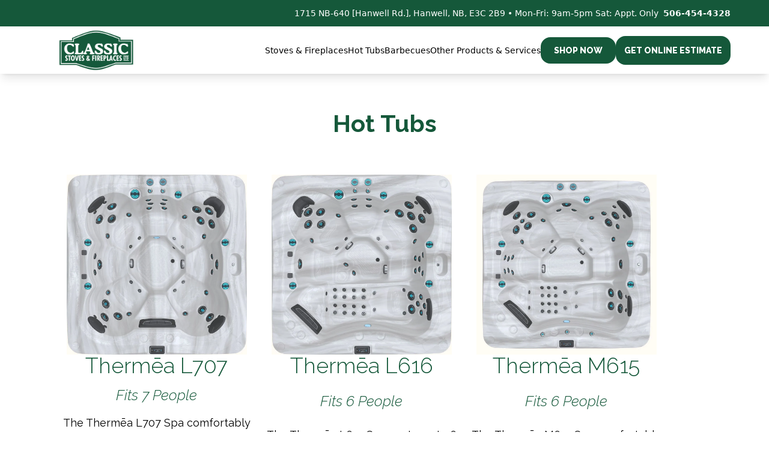

--- FILE ---
content_type: text/html; charset=UTF-8
request_url: https://classicstoves.net/service/hot-tubs/
body_size: 51857
content:
<!doctype html> <html lang="en-US"> <head><script>if(navigator.userAgent.match(/MSIE|Internet Explorer/i)||navigator.userAgent.match(/Trident\/7\..*?rv:11/i)){let e=document.location.href;if(!e.match(/[?&]nonitro/)){if(e.indexOf("?")==-1){if(e.indexOf("#")==-1){document.location.href=e+"?nonitro=1"}else{document.location.href=e.replace("#","?nonitro=1#")}}else{if(e.indexOf("#")==-1){document.location.href=e+"&nonitro=1"}else{document.location.href=e.replace("#","&nonitro=1#")}}}}</script><link rel="preconnect" href="https://www.googletagmanager.com" /><link rel="preconnect" href="https://www.google.com" /><link rel="preconnect" href="https://classicstoves.net" /><meta charset="UTF-8" /><meta name="viewport" content="width=device-width, initial-scale=1" /><title>Hot Tubs &#8211; Fireplace Sales and Installation for Homes in Fredericton, New Brunswick</title><meta name='robots' content='max-image-preview:large' /><meta name="generator" content="Elementor 3.26.3; features: additional_custom_breakpoints; settings: css_print_method-external, google_font-enabled, font_display-swap" /><meta name="msapplication-TileImage" content="https://classicstoves.net/wp-content/uploads/2023/06/Classic-Stoves-Logo-copy.png" /><meta name="generator" content="NitroPack" /><script>var NPSH,NitroScrollHelper;NPSH=NitroScrollHelper=function(){let e=null;const o=window.sessionStorage.getItem("nitroScrollPos");function t(){let e=JSON.parse(window.sessionStorage.getItem("nitroScrollPos"))||{};if(typeof e!=="object"){e={}}e[document.URL]=window.scrollY;window.sessionStorage.setItem("nitroScrollPos",JSON.stringify(e))}window.addEventListener("scroll",function(){if(e!==null){clearTimeout(e)}e=setTimeout(t,200)},{passive:true});let r={};r.getScrollPos=()=>{if(!o){return 0}const e=JSON.parse(o);return e[document.URL]||0};r.isScrolled=()=>{return r.getScrollPos()>document.documentElement.clientHeight*.5};return r}();</script><script>(function(){var a=false;var e=document.documentElement.classList;var i=navigator.userAgent.toLowerCase();var n=["android","iphone","ipad"];var r=n.length;var o;var d=null;for(var t=0;t<r;t++){o=n[t];if(i.indexOf(o)>-1)d=o;if(e.contains(o)){a=true;e.remove(o)}}if(a&&d){e.add(d);if(d=="iphone"||d=="ipad"){e.add("ios")}}})();</script><script type="text/worker" id="nitro-web-worker">var preloadRequests=0;var remainingCount={};var baseURI="";self.onmessage=function(e){switch(e.data.cmd){case"RESOURCE_PRELOAD":var o=e.data.requestId;remainingCount[o]=0;e.data.resources.forEach(function(e){preload(e,function(o){return function(){console.log(o+" DONE: "+e);if(--remainingCount[o]==0){self.postMessage({cmd:"RESOURCE_PRELOAD",requestId:o})}}}(o));remainingCount[o]++});break;case"SET_BASEURI":baseURI=e.data.uri;break}};async function preload(e,o){if(typeof URL!=="undefined"&&baseURI){try{var a=new URL(e,baseURI);e=a.href}catch(e){console.log("Worker error: "+e.message)}}console.log("Preloading "+e);try{var n=new Request(e,{mode:"no-cors",redirect:"follow"});await fetch(n);o()}catch(a){console.log(a);var r=new XMLHttpRequest;r.responseType="blob";r.onload=o;r.onerror=o;r.open("GET",e,true);r.send()}}</script><script id="nprl">(()=>{if(window.NPRL!=undefined)return;(function(e){var t=e.prototype;t.after||(t.after=function(){var e,t=arguments,n=t.length,r=0,i=this,o=i.parentNode,a=Node,c=String,u=document;if(o!==null){while(r<n){(e=t[r])instanceof a?(i=i.nextSibling)!==null?o.insertBefore(e,i):o.appendChild(e):o.appendChild(u.createTextNode(c(e)));++r}}})})(Element);var e,t;e=t=function(){var t=false;var r=window.URL||window.webkitURL;var i=true;var o=true;var a=2;var c=null;var u=null;var d=true;var s=window.nitroGtmExcludes!=undefined;var l=s?JSON.parse(atob(window.nitroGtmExcludes)).map(e=>new RegExp(e)):[];var f;var m;var v=null;var p=null;var g=null;var h={touch:["touchmove","touchend"],default:["mousemove","click","keydown","wheel"]};var E=true;var y=[];var w=false;var b=[];var S=0;var N=0;var L=false;var T=0;var R=null;var O=false;var A=false;var C=false;var P=[];var I=[];var M=[];var k=[];var x=false;var _={};var j=new Map;var B="noModule"in HTMLScriptElement.prototype;var q=requestAnimationFrame||mozRequestAnimationFrame||webkitRequestAnimationFrame||msRequestAnimationFrame;const D="gtm.js?id=";function H(e,t){if(!_[e]){_[e]=[]}_[e].push(t)}function U(e,t){if(_[e]){var n=0,r=_[e];for(var n=0;n<r.length;n++){r[n].call(this,t)}}}function Y(){(function(e,t){var r=null;var i=function(e){r(e)};var o=null;var a={};var c=null;var u=null;var d=0;e.addEventListener(t,function(r){if(["load","DOMContentLoaded"].indexOf(t)!=-1){if(u){Q(function(){e.triggerNitroEvent(t)})}c=true}else if(t=="readystatechange"){d++;n.ogReadyState=d==1?"interactive":"complete";if(u&&u>=d){n.documentReadyState=n.ogReadyState;Q(function(){e.triggerNitroEvent(t)})}}});e.addEventListener(t+"Nitro",function(e){if(["load","DOMContentLoaded"].indexOf(t)!=-1){if(!c){e.preventDefault();e.stopImmediatePropagation()}else{}u=true}else if(t=="readystatechange"){u=n.documentReadyState=="interactive"?1:2;if(d<u){e.preventDefault();e.stopImmediatePropagation()}}});switch(t){case"load":o="onload";break;case"readystatechange":o="onreadystatechange";break;case"pageshow":o="onpageshow";break;default:o=null;break}if(o){Object.defineProperty(e,o,{get:function(){return r},set:function(n){if(typeof n!=="function"){r=null;e.removeEventListener(t+"Nitro",i)}else{if(!r){e.addEventListener(t+"Nitro",i)}r=n}}})}Object.defineProperty(e,"addEventListener"+t,{value:function(r){if(r!=t||!n.startedScriptLoading||document.currentScript&&document.currentScript.hasAttribute("nitro-exclude")){}else{arguments[0]+="Nitro"}e.ogAddEventListener.apply(e,arguments);a[arguments[1]]=arguments[0]}});Object.defineProperty(e,"removeEventListener"+t,{value:function(t){var n=a[arguments[1]];arguments[0]=n;e.ogRemoveEventListener.apply(e,arguments)}});Object.defineProperty(e,"triggerNitroEvent"+t,{value:function(t,n){n=n||e;var r=new Event(t+"Nitro",{bubbles:true});r.isNitroPack=true;Object.defineProperty(r,"type",{get:function(){return t},set:function(){}});Object.defineProperty(r,"target",{get:function(){return n},set:function(){}});e.dispatchEvent(r)}});if(typeof e.triggerNitroEvent==="undefined"){(function(){var t=e.addEventListener;var n=e.removeEventListener;Object.defineProperty(e,"ogAddEventListener",{value:t});Object.defineProperty(e,"ogRemoveEventListener",{value:n});Object.defineProperty(e,"addEventListener",{value:function(n){var r="addEventListener"+n;if(typeof e[r]!=="undefined"){e[r].apply(e,arguments)}else{t.apply(e,arguments)}},writable:true});Object.defineProperty(e,"removeEventListener",{value:function(t){var r="removeEventListener"+t;if(typeof e[r]!=="undefined"){e[r].apply(e,arguments)}else{n.apply(e,arguments)}}});Object.defineProperty(e,"triggerNitroEvent",{value:function(t,n){var r="triggerNitroEvent"+t;if(typeof e[r]!=="undefined"){e[r].apply(e,arguments)}}})})()}}).apply(null,arguments)}Y(window,"load");Y(window,"pageshow");Y(window,"DOMContentLoaded");Y(document,"DOMContentLoaded");Y(document,"readystatechange");try{var F=new Worker(r.createObjectURL(new Blob([document.getElementById("nitro-web-worker").textContent],{type:"text/javascript"})))}catch(e){var F=new Worker("data:text/javascript;base64,"+btoa(document.getElementById("nitro-web-worker").textContent))}F.onmessage=function(e){if(e.data.cmd=="RESOURCE_PRELOAD"){U(e.data.requestId,e)}};if(typeof document.baseURI!=="undefined"){F.postMessage({cmd:"SET_BASEURI",uri:document.baseURI})}var G=function(e){if(--S==0){Q(K)}};var W=function(e){e.target.removeEventListener("load",W);e.target.removeEventListener("error",W);e.target.removeEventListener("nitroTimeout",W);if(e.type!="nitroTimeout"){clearTimeout(e.target.nitroTimeout)}if(--N==0&&S==0){Q(J)}};var X=function(e){var t=e.textContent;try{var n=r.createObjectURL(new Blob([t.replace(/^(?:<!--)?(.*?)(?:-->)?$/gm,"$1")],{type:"text/javascript"}))}catch(e){var n="data:text/javascript;base64,"+btoa(t.replace(/^(?:<!--)?(.*?)(?:-->)?$/gm,"$1"))}return n};var K=function(){n.documentReadyState="interactive";document.triggerNitroEvent("readystatechange");document.triggerNitroEvent("DOMContentLoaded");if(window.pageYOffset||window.pageXOffset){window.dispatchEvent(new Event("scroll"))}A=true;Q(function(){if(N==0){Q(J)}Q($)})};var J=function(){if(!A||O)return;O=true;R.disconnect();en();n.documentReadyState="complete";document.triggerNitroEvent("readystatechange");window.triggerNitroEvent("load",document);window.triggerNitroEvent("pageshow",document);if(window.pageYOffset||window.pageXOffset||location.hash){let e=typeof history.scrollRestoration!=="undefined"&&history.scrollRestoration=="auto";if(e&&typeof NPSH!=="undefined"&&NPSH.getScrollPos()>0&&window.pageYOffset>document.documentElement.clientHeight*.5){window.scrollTo(0,NPSH.getScrollPos())}else if(location.hash){try{let e=document.querySelector(location.hash);if(e){e.scrollIntoView()}}catch(e){}}}var e=null;if(a==1){e=eo}else{e=eu}Q(e)};var Q=function(e){setTimeout(e,0)};var V=function(e){if(e.type=="touchend"||e.type=="click"){g=e}};var $=function(){if(d&&g){setTimeout(function(e){return function(){var t=function(e,t,n){var r=new Event(e,{bubbles:true,cancelable:true});if(e=="click"){r.clientX=t;r.clientY=n}else{r.touches=[{clientX:t,clientY:n}]}return r};var n;if(e.type=="touchend"){var r=e.changedTouches[0];n=document.elementFromPoint(r.clientX,r.clientY);n.dispatchEvent(t("touchstart"),r.clientX,r.clientY);n.dispatchEvent(t("touchend"),r.clientX,r.clientY);n.dispatchEvent(t("click"),r.clientX,r.clientY)}else if(e.type=="click"){n=document.elementFromPoint(e.clientX,e.clientY);n.dispatchEvent(t("click"),e.clientX,e.clientY)}}}(g),150);g=null}};var z=function(e){if(e.tagName=="SCRIPT"&&!e.hasAttribute("data-nitro-for-id")&&!e.hasAttribute("nitro-document-write")||e.tagName=="IMG"&&(e.hasAttribute("src")||e.hasAttribute("srcset"))||e.tagName=="IFRAME"&&e.hasAttribute("src")||e.tagName=="LINK"&&e.hasAttribute("href")&&e.hasAttribute("rel")&&e.getAttribute("rel")=="stylesheet"){if(e.tagName==="IFRAME"&&e.src.indexOf("about:blank")>-1){return}var t="";switch(e.tagName){case"LINK":t=e.href;break;case"IMG":if(k.indexOf(e)>-1)return;t=e.srcset||e.src;break;default:t=e.src;break}var n=e.getAttribute("type");if(!t&&e.tagName!=="SCRIPT")return;if((e.tagName=="IMG"||e.tagName=="LINK")&&(t.indexOf("data:")===0||t.indexOf("blob:")===0))return;if(e.tagName=="SCRIPT"&&n&&n!=="text/javascript"&&n!=="application/javascript"){if(n!=="module"||!B)return}if(e.tagName==="SCRIPT"){if(k.indexOf(e)>-1)return;if(e.noModule&&B){return}let t=null;if(document.currentScript){if(document.currentScript.src&&document.currentScript.src.indexOf(D)>-1){t=document.currentScript}if(document.currentScript.hasAttribute("data-nitro-gtm-id")){e.setAttribute("data-nitro-gtm-id",document.currentScript.getAttribute("data-nitro-gtm-id"))}}else if(window.nitroCurrentScript){if(window.nitroCurrentScript.src&&window.nitroCurrentScript.src.indexOf(D)>-1){t=window.nitroCurrentScript}}if(t&&s){let n=false;for(const t of l){n=e.src?t.test(e.src):t.test(e.textContent);if(n){break}}if(!n){e.type="text/googletagmanagerscript";let n=t.hasAttribute("data-nitro-gtm-id")?t.getAttribute("data-nitro-gtm-id"):t.id;if(!j.has(n)){j.set(n,[])}let r=j.get(n);r.push(e);return}}if(!e.src){if(e.textContent.length>0){e.textContent+="\n;if(document.currentScript.nitroTimeout) {clearTimeout(document.currentScript.nitroTimeout);}; setTimeout(function() { this.dispatchEvent(new Event('load')); }.bind(document.currentScript), 0);"}else{return}}else{}k.push(e)}if(!e.hasOwnProperty("nitroTimeout")){N++;e.addEventListener("load",W,true);e.addEventListener("error",W,true);e.addEventListener("nitroTimeout",W,true);e.nitroTimeout=setTimeout(function(){console.log("Resource timed out",e);e.dispatchEvent(new Event("nitroTimeout"))},5e3)}}};var Z=function(e){if(e.hasOwnProperty("nitroTimeout")&&e.nitroTimeout){clearTimeout(e.nitroTimeout);e.nitroTimeout=null;e.dispatchEvent(new Event("nitroTimeout"))}};document.documentElement.addEventListener("load",function(e){if(e.target.tagName=="SCRIPT"||e.target.tagName=="IMG"){k.push(e.target)}},true);document.documentElement.addEventListener("error",function(e){if(e.target.tagName=="SCRIPT"||e.target.tagName=="IMG"){k.push(e.target)}},true);var ee=["appendChild","replaceChild","insertBefore","prepend","append","before","after","replaceWith","insertAdjacentElement"];var et=function(){if(s){window._nitro_setTimeout=window.setTimeout;window.setTimeout=function(e,t,...n){let r=document.currentScript||window.nitroCurrentScript;if(!r||r.src&&r.src.indexOf(D)==-1){return window._nitro_setTimeout.call(window,e,t,...n)}return window._nitro_setTimeout.call(window,function(e,t){return function(...n){window.nitroCurrentScript=e;t(...n)}}(r,e),t,...n)}}ee.forEach(function(e){HTMLElement.prototype["og"+e]=HTMLElement.prototype[e];HTMLElement.prototype[e]=function(...t){if(this.parentNode||this===document.documentElement){switch(e){case"replaceChild":case"insertBefore":t.pop();break;case"insertAdjacentElement":t.shift();break}t.forEach(function(e){if(!e)return;if(e.tagName=="SCRIPT"){z(e)}else{if(e.children&&e.children.length>0){e.querySelectorAll("script").forEach(z)}}})}return this["og"+e].apply(this,arguments)}})};var en=function(){if(s&&typeof window._nitro_setTimeout==="function"){window.setTimeout=window._nitro_setTimeout}ee.forEach(function(e){HTMLElement.prototype[e]=HTMLElement.prototype["og"+e]})};var er=async function(){if(o){ef(f);ef(V);if(v){clearTimeout(v);v=null}}if(T===1){L=true;return}else if(T===0){T=-1}n.startedScriptLoading=true;Object.defineProperty(document,"readyState",{get:function(){return n.documentReadyState},set:function(){}});var e=document.documentElement;var t={attributes:true,attributeFilter:["src"],childList:true,subtree:true};R=new MutationObserver(function(e,t){e.forEach(function(e){if(e.type=="childList"&&e.addedNodes.length>0){e.addedNodes.forEach(function(e){if(!document.documentElement.contains(e)){return}if(e.tagName=="IMG"||e.tagName=="IFRAME"||e.tagName=="LINK"){z(e)}})}if(e.type=="childList"&&e.removedNodes.length>0){e.removedNodes.forEach(function(e){if(e.tagName=="IFRAME"||e.tagName=="LINK"){Z(e)}})}if(e.type=="attributes"){var t=e.target;if(!document.documentElement.contains(t)){return}if(t.tagName=="IFRAME"||t.tagName=="LINK"||t.tagName=="IMG"||t.tagName=="SCRIPT"){z(t)}}})});R.observe(e,t);if(!s){et()}await Promise.all(P);var r=b.shift();var i=null;var a=false;while(r){var c;var u=JSON.parse(atob(r.meta));var d=u.delay;if(r.type=="inline"){var l=document.getElementById(r.id);if(l){l.remove()}else{r=b.shift();continue}c=X(l);if(c===false){r=b.shift();continue}}else{c=r.src}if(!a&&r.type!="inline"&&(typeof u.attributes.async!="undefined"||typeof u.attributes.defer!="undefined")){if(i===null){i=r}else if(i===r){a=true}if(!a){b.push(r);r=b.shift();continue}}var m=document.createElement("script");m.src=c;m.setAttribute("data-nitro-for-id",r.id);for(var p in u.attributes){try{if(u.attributes[p]===false){m.setAttribute(p,"")}else{m.setAttribute(p,u.attributes[p])}}catch(e){console.log("Error while setting script attribute",m,e)}}m.async=false;if(u.canonicalLink!=""&&Object.getOwnPropertyDescriptor(m,"src")?.configurable!==false){(e=>{Object.defineProperty(m,"src",{get:function(){return e.canonicalLink},set:function(){}})})(u)}if(d){setTimeout((function(e,t){var n=document.querySelector("[data-nitro-marker-id='"+t+"']");if(n){n.after(e)}else{document.head.appendChild(e)}}).bind(null,m,r.id),d)}else{m.addEventListener("load",G);m.addEventListener("error",G);if(!m.noModule||!B){S++}var g=document.querySelector("[data-nitro-marker-id='"+r.id+"']");if(g){Q(function(e,t){return function(){e.after(t)}}(g,m))}else{Q(function(e){return function(){document.head.appendChild(e)}}(m))}}r=b.shift()}};var ei=function(){var e=document.getElementById("nitro-deferred-styles");var t=document.createElement("div");t.innerHTML=e.textContent;return t};var eo=async function(e){isPreload=e&&e.type=="NitroPreload";if(!isPreload){T=-1;E=false;if(o){ef(f);ef(V);if(v){clearTimeout(v);v=null}}}if(w===false){var t=ei();let e=t.querySelectorAll('style,link[rel="stylesheet"]');w=e.length;if(w){let e=document.getElementById("nitro-deferred-styles-marker");e.replaceWith.apply(e,t.childNodes)}else if(isPreload){Q(ed)}else{es()}}else if(w===0&&!isPreload){es()}};var ea=function(){var e=ei();var t=e.childNodes;var n;var r=[];for(var i=0;i<t.length;i++){n=t[i];if(n.href){r.push(n.href)}}var o="css-preload";H(o,function(e){eo(new Event("NitroPreload"))});if(r.length){F.postMessage({cmd:"RESOURCE_PRELOAD",resources:r,requestId:o})}else{Q(function(){U(o)})}};var ec=function(){if(T===-1)return;T=1;var e=[];var t,n;for(var r=0;r<b.length;r++){t=b[r];if(t.type!="inline"){if(t.src){n=JSON.parse(atob(t.meta));if(n.delay)continue;if(n.attributes.type&&n.attributes.type=="module"&&!B)continue;e.push(t.src)}}}if(e.length){var i="js-preload";H(i,function(e){T=2;if(L){Q(er)}});F.postMessage({cmd:"RESOURCE_PRELOAD",resources:e,requestId:i})}};var eu=function(){while(I.length){style=I.shift();if(style.hasAttribute("nitropack-onload")){style.setAttribute("onload",style.getAttribute("nitropack-onload"));Q(function(e){return function(){e.dispatchEvent(new Event("load"))}}(style))}}while(M.length){style=M.shift();if(style.hasAttribute("nitropack-onerror")){style.setAttribute("onerror",style.getAttribute("nitropack-onerror"));Q(function(e){return function(){e.dispatchEvent(new Event("error"))}}(style))}}};var ed=function(){if(!x){if(i){Q(function(){var e=document.getElementById("nitro-critical-css");if(e){e.remove()}})}x=true;onStylesLoadEvent=new Event("NitroStylesLoaded");onStylesLoadEvent.isNitroPack=true;window.dispatchEvent(onStylesLoadEvent)}};var es=function(){if(a==2){Q(er)}else{eu()}};var el=function(e){m.forEach(function(t){document.addEventListener(t,e,true)})};var ef=function(e){m.forEach(function(t){document.removeEventListener(t,e,true)})};if(s){et()}return{setAutoRemoveCriticalCss:function(e){i=e},registerScript:function(e,t,n){b.push({type:"remote",src:e,id:t,meta:n})},registerInlineScript:function(e,t){b.push({type:"inline",id:e,meta:t})},registerStyle:function(e,t,n){y.push({href:e,rel:t,media:n})},onLoadStyle:function(e){I.push(e);if(w!==false&&--w==0){Q(ed);if(E){E=false}else{es()}}},onErrorStyle:function(e){M.push(e);if(w!==false&&--w==0){Q(ed);if(E){E=false}else{es()}}},loadJs:function(e,t){if(!e.src){var n=X(e);if(n!==false){e.src=n;e.textContent=""}}if(t){Q(function(e,t){return function(){e.after(t)}}(t,e))}else{Q(function(e){return function(){document.head.appendChild(e)}}(e))}},loadQueuedResources:async function(){window.dispatchEvent(new Event("NitroBootStart"));if(p){clearTimeout(p);p=null}window.removeEventListener("load",e.loadQueuedResources);f=a==1?er:eo;if(!o||g){Q(f)}else{if(navigator.userAgent.indexOf(" Edge/")==-1){ea();H("css-preload",ec)}el(f);if(u){if(c){v=setTimeout(f,c)}}else{}}},fontPreload:function(e){var t="critical-fonts";H(t,function(e){document.getElementById("nitro-critical-fonts").type="text/css"});F.postMessage({cmd:"RESOURCE_PRELOAD",resources:e,requestId:t})},boot:function(){if(t)return;t=true;C=typeof NPSH!=="undefined"&&NPSH.isScrolled();let n=document.prerendering;if(location.hash||C||n){o=false}m=h.default.concat(h.touch);p=setTimeout(e.loadQueuedResources,1500);el(V);if(C){e.loadQueuedResources()}else{window.addEventListener("load",e.loadQueuedResources)}},addPrerequisite:function(e){P.push(e)},getTagManagerNodes:function(e){if(!e)return j;return j.get(e)??[]}}}();var n,r;n=r=function(){var t=document.write;return{documentWrite:function(n,r){if(n&&n.hasAttribute("nitro-exclude")){return t.call(document,r)}var i=null;if(n.documentWriteContainer){i=n.documentWriteContainer}else{i=document.createElement("span");n.documentWriteContainer=i}var o=null;if(n){if(n.hasAttribute("data-nitro-for-id")){o=document.querySelector('template[data-nitro-marker-id="'+n.getAttribute("data-nitro-for-id")+'"]')}else{o=n}}i.innerHTML+=r;i.querySelectorAll("script").forEach(function(e){e.setAttribute("nitro-document-write","")});if(!i.parentNode){if(o){o.parentNode.insertBefore(i,o)}else{document.body.appendChild(i)}}var a=document.createElement("span");a.innerHTML=r;var c=a.querySelectorAll("script");if(c.length){c.forEach(function(t){var n=t.getAttributeNames();var r=document.createElement("script");n.forEach(function(e){r.setAttribute(e,t.getAttribute(e))});r.async=false;if(!t.src&&t.textContent){r.textContent=t.textContent}e.loadJs(r,o)})}},TrustLogo:function(e,t){var n=document.getElementById(e);var r=document.createElement("img");r.src=t;n.parentNode.insertBefore(r,n)},documentReadyState:"loading",ogReadyState:document.readyState,startedScriptLoading:false,loadScriptDelayed:function(e,t){setTimeout(function(){var t=document.createElement("script");t.src=e;document.head.appendChild(t)},t)}}}();document.write=function(e){n.documentWrite(document.currentScript,e)};document.writeln=function(e){n.documentWrite(document.currentScript,e+"\n")};window.NPRL=e;window.NitroResourceLoader=t;window.NPh=n;window.NitroPackHelper=r})();</script><template id="nitro-deferred-styles-marker"></template><style id="nitro-fonts">@font-face{font-family:"Font Awesome 5 Brands";font-style:normal;font-weight:400;font-display:swap;src:url("https://classicstoves.net/nitropack_static/RUSQFJbxiDpbZZbSKgeMmTCLnmotTIAE/assets/static/source/rev-4afc2ad/classicstoves.net/wp-content/plugins/elementor/assets/lib/font-awesome/webfonts/fa-brands-400.eot");src:url("https://classicstoves.net/nitropack_static/RUSQFJbxiDpbZZbSKgeMmTCLnmotTIAE/assets/static/source/rev-4afc2ad/classicstoves.net/wp-content/plugins/elementor/assets/lib/font-awesome/webfonts/fa-brands-400.woff2") format("woff2")}@font-face{font-family:"Font Awesome 5 Free";font-style:normal;font-weight:400;font-display:swap;src:url("https://classicstoves.net/nitropack_static/RUSQFJbxiDpbZZbSKgeMmTCLnmotTIAE/assets/static/source/rev-4afc2ad/classicstoves.net/wp-content/plugins/elementor/assets/lib/font-awesome/webfonts/fa-regular-400.eot");src:url("https://classicstoves.net/nitropack_static/RUSQFJbxiDpbZZbSKgeMmTCLnmotTIAE/assets/static/source/rev-4afc2ad/classicstoves.net/wp-content/plugins/elementor/assets/lib/font-awesome/webfonts/fa-regular-400.woff2") format("woff2")}@font-face{font-family:"Font Awesome 5 Free";font-style:normal;font-weight:900;font-display:swap;src:url("https://classicstoves.net/nitropack_static/RUSQFJbxiDpbZZbSKgeMmTCLnmotTIAE/assets/static/source/rev-4afc2ad/classicstoves.net/wp-content/plugins/elementor/assets/lib/font-awesome/webfonts/fa-solid-900.eot");src:url("https://classicstoves.net/nitropack_static/RUSQFJbxiDpbZZbSKgeMmTCLnmotTIAE/assets/static/source/rev-4afc2ad/classicstoves.net/wp-content/plugins/elementor/assets/lib/font-awesome/webfonts/fa-solid-900.woff2") format("woff2")}@font-face{font-family:"Open Sans";font-style:italic;font-weight:300;font-stretch:100%;font-display:swap;src:url("https://fonts.gstatic.com/s/opensans/v44/memtYaGs126MiZpBA-UFUIcVXSCEkx2cmqvXlWqWtE6FxZCJgvAQ.woff2") format("woff2");unicode-range:U+0460-052F,U+1C80-1C8A,U+20B4,U+2DE0-2DFF,U+A640-A69F,U+FE2E-FE2F}@font-face{font-family:"Open Sans";font-style:italic;font-weight:300;font-stretch:100%;font-display:swap;src:url("https://fonts.gstatic.com/s/opensans/v44/memtYaGs126MiZpBA-UFUIcVXSCEkx2cmqvXlWqWvU6FxZCJgvAQ.woff2") format("woff2");unicode-range:U+0301,U+0400-045F,U+0490-0491,U+04B0-04B1,U+2116}@font-face{font-family:"Open Sans";font-style:italic;font-weight:300;font-stretch:100%;font-display:swap;src:url("https://fonts.gstatic.com/s/opensans/v44/memtYaGs126MiZpBA-UFUIcVXSCEkx2cmqvXlWqWtU6FxZCJgvAQ.woff2") format("woff2");unicode-range:U+1F00-1FFF}@font-face{font-family:"Open Sans";font-style:italic;font-weight:300;font-stretch:100%;font-display:swap;src:url("https://fonts.gstatic.com/s/opensans/v44/memtYaGs126MiZpBA-UFUIcVXSCEkx2cmqvXlWqWuk6FxZCJgvAQ.woff2") format("woff2");unicode-range:U+0370-0377,U+037A-037F,U+0384-038A,U+038C,U+038E-03A1,U+03A3-03FF}@font-face{font-family:"Open Sans";font-style:italic;font-weight:300;font-stretch:100%;font-display:swap;src:url("https://fonts.gstatic.com/s/opensans/v44/memtYaGs126MiZpBA-UFUIcVXSCEkx2cmqvXlWqWu06FxZCJgvAQ.woff2") format("woff2");unicode-range:U+0307-0308,U+0590-05FF,U+200C-2010,U+20AA,U+25CC,U+FB1D-FB4F}@font-face{font-family:"Open Sans";font-style:italic;font-weight:300;font-stretch:100%;font-display:swap;src:url("https://fonts.gstatic.com/s/opensans/v44/memtYaGs126MiZpBA-UFUIcVXSCEkx2cmqvXlWqWxU6FxZCJgvAQ.woff2") format("woff2");unicode-range:U+0302-0303,U+0305,U+0307-0308,U+0310,U+0312,U+0315,U+031A,U+0326-0327,U+032C,U+032F-0330,U+0332-0333,U+0338,U+033A,U+0346,U+034D,U+0391-03A1,U+03A3-03A9,U+03B1-03C9,U+03D1,U+03D5-03D6,U+03F0-03F1,U+03F4-03F5,U+2016-2017,U+2034-2038,U+203C,U+2040,U+2043,U+2047,U+2050,U+2057,U+205F,U+2070-2071,U+2074-208E,U+2090-209C,U+20D0-20DC,U+20E1,U+20E5-20EF,U+2100-2112,U+2114-2115,U+2117-2121,U+2123-214F,U+2190,U+2192,U+2194-21AE,U+21B0-21E5,U+21F1-21F2,U+21F4-2211,U+2213-2214,U+2216-22FF,U+2308-230B,U+2310,U+2319,U+231C-2321,U+2336-237A,U+237C,U+2395,U+239B-23B7,U+23D0,U+23DC-23E1,U+2474-2475,U+25AF,U+25B3,U+25B7,U+25BD,U+25C1,U+25CA,U+25CC,U+25FB,U+266D-266F,U+27C0-27FF,U+2900-2AFF,U+2B0E-2B11,U+2B30-2B4C,U+2BFE,U+3030,U+FF5B,U+FF5D,U+1D400-1D7FF,U+1EE00-1EEFF}@font-face{font-family:"Open Sans";font-style:italic;font-weight:300;font-stretch:100%;font-display:swap;src:url("https://fonts.gstatic.com/s/opensans/v44/memtYaGs126MiZpBA-UFUIcVXSCEkx2cmqvXlWqW106FxZCJgvAQ.woff2") format("woff2");unicode-range:U+0001-000C,U+000E-001F,U+007F-009F,U+20DD-20E0,U+20E2-20E4,U+2150-218F,U+2190,U+2192,U+2194-2199,U+21AF,U+21E6-21F0,U+21F3,U+2218-2219,U+2299,U+22C4-22C6,U+2300-243F,U+2440-244A,U+2460-24FF,U+25A0-27BF,U+2800-28FF,U+2921-2922,U+2981,U+29BF,U+29EB,U+2B00-2BFF,U+4DC0-4DFF,U+FFF9-FFFB,U+10140-1018E,U+10190-1019C,U+101A0,U+101D0-101FD,U+102E0-102FB,U+10E60-10E7E,U+1D2C0-1D2D3,U+1D2E0-1D37F,U+1F000-1F0FF,U+1F100-1F1AD,U+1F1E6-1F1FF,U+1F30D-1F30F,U+1F315,U+1F31C,U+1F31E,U+1F320-1F32C,U+1F336,U+1F378,U+1F37D,U+1F382,U+1F393-1F39F,U+1F3A7-1F3A8,U+1F3AC-1F3AF,U+1F3C2,U+1F3C4-1F3C6,U+1F3CA-1F3CE,U+1F3D4-1F3E0,U+1F3ED,U+1F3F1-1F3F3,U+1F3F5-1F3F7,U+1F408,U+1F415,U+1F41F,U+1F426,U+1F43F,U+1F441-1F442,U+1F444,U+1F446-1F449,U+1F44C-1F44E,U+1F453,U+1F46A,U+1F47D,U+1F4A3,U+1F4B0,U+1F4B3,U+1F4B9,U+1F4BB,U+1F4BF,U+1F4C8-1F4CB,U+1F4D6,U+1F4DA,U+1F4DF,U+1F4E3-1F4E6,U+1F4EA-1F4ED,U+1F4F7,U+1F4F9-1F4FB,U+1F4FD-1F4FE,U+1F503,U+1F507-1F50B,U+1F50D,U+1F512-1F513,U+1F53E-1F54A,U+1F54F-1F5FA,U+1F610,U+1F650-1F67F,U+1F687,U+1F68D,U+1F691,U+1F694,U+1F698,U+1F6AD,U+1F6B2,U+1F6B9-1F6BA,U+1F6BC,U+1F6C6-1F6CF,U+1F6D3-1F6D7,U+1F6E0-1F6EA,U+1F6F0-1F6F3,U+1F6F7-1F6FC,U+1F700-1F7FF,U+1F800-1F80B,U+1F810-1F847,U+1F850-1F859,U+1F860-1F887,U+1F890-1F8AD,U+1F8B0-1F8BB,U+1F8C0-1F8C1,U+1F900-1F90B,U+1F93B,U+1F946,U+1F984,U+1F996,U+1F9E9,U+1FA00-1FA6F,U+1FA70-1FA7C,U+1FA80-1FA89,U+1FA8F-1FAC6,U+1FACE-1FADC,U+1FADF-1FAE9,U+1FAF0-1FAF8,U+1FB00-1FBFF}@font-face{font-family:"Open Sans";font-style:italic;font-weight:300;font-stretch:100%;font-display:swap;src:url("https://fonts.gstatic.com/s/opensans/v44/memtYaGs126MiZpBA-UFUIcVXSCEkx2cmqvXlWqWtk6FxZCJgvAQ.woff2") format("woff2");unicode-range:U+0102-0103,U+0110-0111,U+0128-0129,U+0168-0169,U+01A0-01A1,U+01AF-01B0,U+0300-0301,U+0303-0304,U+0308-0309,U+0323,U+0329,U+1EA0-1EF9,U+20AB}@font-face{font-family:"Open Sans";font-style:italic;font-weight:300;font-stretch:100%;font-display:swap;src:url("https://fonts.gstatic.com/s/opensans/v44/memtYaGs126MiZpBA-UFUIcVXSCEkx2cmqvXlWqWt06FxZCJgvAQ.woff2") format("woff2");unicode-range:U+0100-02BA,U+02BD-02C5,U+02C7-02CC,U+02CE-02D7,U+02DD-02FF,U+0304,U+0308,U+0329,U+1D00-1DBF,U+1E00-1E9F,U+1EF2-1EFF,U+2020,U+20A0-20AB,U+20AD-20C0,U+2113,U+2C60-2C7F,U+A720-A7FF}@font-face{font-family:"Open Sans";font-style:italic;font-weight:300;font-stretch:100%;font-display:swap;src:url("https://fonts.gstatic.com/s/opensans/v44/memtYaGs126MiZpBA-UFUIcVXSCEkx2cmqvXlWqWuU6FxZCJgg.woff2") format("woff2");unicode-range:U+0000-00FF,U+0131,U+0152-0153,U+02BB-02BC,U+02C6,U+02DA,U+02DC,U+0304,U+0308,U+0329,U+2000-206F,U+20AC,U+2122,U+2191,U+2193,U+2212,U+2215,U+FEFF,U+FFFD}@font-face{font-family:"Open Sans";font-style:italic;font-weight:400;font-stretch:100%;font-display:swap;src:url("https://fonts.gstatic.com/s/opensans/v44/memtYaGs126MiZpBA-UFUIcVXSCEkx2cmqvXlWqWtE6FxZCJgvAQ.woff2") format("woff2");unicode-range:U+0460-052F,U+1C80-1C8A,U+20B4,U+2DE0-2DFF,U+A640-A69F,U+FE2E-FE2F}@font-face{font-family:"Open Sans";font-style:italic;font-weight:400;font-stretch:100%;font-display:swap;src:url("https://fonts.gstatic.com/s/opensans/v44/memtYaGs126MiZpBA-UFUIcVXSCEkx2cmqvXlWqWvU6FxZCJgvAQ.woff2") format("woff2");unicode-range:U+0301,U+0400-045F,U+0490-0491,U+04B0-04B1,U+2116}@font-face{font-family:"Open Sans";font-style:italic;font-weight:400;font-stretch:100%;font-display:swap;src:url("https://fonts.gstatic.com/s/opensans/v44/memtYaGs126MiZpBA-UFUIcVXSCEkx2cmqvXlWqWtU6FxZCJgvAQ.woff2") format("woff2");unicode-range:U+1F00-1FFF}@font-face{font-family:"Open Sans";font-style:italic;font-weight:400;font-stretch:100%;font-display:swap;src:url("https://fonts.gstatic.com/s/opensans/v44/memtYaGs126MiZpBA-UFUIcVXSCEkx2cmqvXlWqWuk6FxZCJgvAQ.woff2") format("woff2");unicode-range:U+0370-0377,U+037A-037F,U+0384-038A,U+038C,U+038E-03A1,U+03A3-03FF}@font-face{font-family:"Open Sans";font-style:italic;font-weight:400;font-stretch:100%;font-display:swap;src:url("https://fonts.gstatic.com/s/opensans/v44/memtYaGs126MiZpBA-UFUIcVXSCEkx2cmqvXlWqWu06FxZCJgvAQ.woff2") format("woff2");unicode-range:U+0307-0308,U+0590-05FF,U+200C-2010,U+20AA,U+25CC,U+FB1D-FB4F}@font-face{font-family:"Open Sans";font-style:italic;font-weight:400;font-stretch:100%;font-display:swap;src:url("https://fonts.gstatic.com/s/opensans/v44/memtYaGs126MiZpBA-UFUIcVXSCEkx2cmqvXlWqWxU6FxZCJgvAQ.woff2") format("woff2");unicode-range:U+0302-0303,U+0305,U+0307-0308,U+0310,U+0312,U+0315,U+031A,U+0326-0327,U+032C,U+032F-0330,U+0332-0333,U+0338,U+033A,U+0346,U+034D,U+0391-03A1,U+03A3-03A9,U+03B1-03C9,U+03D1,U+03D5-03D6,U+03F0-03F1,U+03F4-03F5,U+2016-2017,U+2034-2038,U+203C,U+2040,U+2043,U+2047,U+2050,U+2057,U+205F,U+2070-2071,U+2074-208E,U+2090-209C,U+20D0-20DC,U+20E1,U+20E5-20EF,U+2100-2112,U+2114-2115,U+2117-2121,U+2123-214F,U+2190,U+2192,U+2194-21AE,U+21B0-21E5,U+21F1-21F2,U+21F4-2211,U+2213-2214,U+2216-22FF,U+2308-230B,U+2310,U+2319,U+231C-2321,U+2336-237A,U+237C,U+2395,U+239B-23B7,U+23D0,U+23DC-23E1,U+2474-2475,U+25AF,U+25B3,U+25B7,U+25BD,U+25C1,U+25CA,U+25CC,U+25FB,U+266D-266F,U+27C0-27FF,U+2900-2AFF,U+2B0E-2B11,U+2B30-2B4C,U+2BFE,U+3030,U+FF5B,U+FF5D,U+1D400-1D7FF,U+1EE00-1EEFF}@font-face{font-family:"Open Sans";font-style:italic;font-weight:400;font-stretch:100%;font-display:swap;src:url("https://fonts.gstatic.com/s/opensans/v44/memtYaGs126MiZpBA-UFUIcVXSCEkx2cmqvXlWqW106FxZCJgvAQ.woff2") format("woff2");unicode-range:U+0001-000C,U+000E-001F,U+007F-009F,U+20DD-20E0,U+20E2-20E4,U+2150-218F,U+2190,U+2192,U+2194-2199,U+21AF,U+21E6-21F0,U+21F3,U+2218-2219,U+2299,U+22C4-22C6,U+2300-243F,U+2440-244A,U+2460-24FF,U+25A0-27BF,U+2800-28FF,U+2921-2922,U+2981,U+29BF,U+29EB,U+2B00-2BFF,U+4DC0-4DFF,U+FFF9-FFFB,U+10140-1018E,U+10190-1019C,U+101A0,U+101D0-101FD,U+102E0-102FB,U+10E60-10E7E,U+1D2C0-1D2D3,U+1D2E0-1D37F,U+1F000-1F0FF,U+1F100-1F1AD,U+1F1E6-1F1FF,U+1F30D-1F30F,U+1F315,U+1F31C,U+1F31E,U+1F320-1F32C,U+1F336,U+1F378,U+1F37D,U+1F382,U+1F393-1F39F,U+1F3A7-1F3A8,U+1F3AC-1F3AF,U+1F3C2,U+1F3C4-1F3C6,U+1F3CA-1F3CE,U+1F3D4-1F3E0,U+1F3ED,U+1F3F1-1F3F3,U+1F3F5-1F3F7,U+1F408,U+1F415,U+1F41F,U+1F426,U+1F43F,U+1F441-1F442,U+1F444,U+1F446-1F449,U+1F44C-1F44E,U+1F453,U+1F46A,U+1F47D,U+1F4A3,U+1F4B0,U+1F4B3,U+1F4B9,U+1F4BB,U+1F4BF,U+1F4C8-1F4CB,U+1F4D6,U+1F4DA,U+1F4DF,U+1F4E3-1F4E6,U+1F4EA-1F4ED,U+1F4F7,U+1F4F9-1F4FB,U+1F4FD-1F4FE,U+1F503,U+1F507-1F50B,U+1F50D,U+1F512-1F513,U+1F53E-1F54A,U+1F54F-1F5FA,U+1F610,U+1F650-1F67F,U+1F687,U+1F68D,U+1F691,U+1F694,U+1F698,U+1F6AD,U+1F6B2,U+1F6B9-1F6BA,U+1F6BC,U+1F6C6-1F6CF,U+1F6D3-1F6D7,U+1F6E0-1F6EA,U+1F6F0-1F6F3,U+1F6F7-1F6FC,U+1F700-1F7FF,U+1F800-1F80B,U+1F810-1F847,U+1F850-1F859,U+1F860-1F887,U+1F890-1F8AD,U+1F8B0-1F8BB,U+1F8C0-1F8C1,U+1F900-1F90B,U+1F93B,U+1F946,U+1F984,U+1F996,U+1F9E9,U+1FA00-1FA6F,U+1FA70-1FA7C,U+1FA80-1FA89,U+1FA8F-1FAC6,U+1FACE-1FADC,U+1FADF-1FAE9,U+1FAF0-1FAF8,U+1FB00-1FBFF}@font-face{font-family:"Open Sans";font-style:italic;font-weight:400;font-stretch:100%;font-display:swap;src:url("https://fonts.gstatic.com/s/opensans/v44/memtYaGs126MiZpBA-UFUIcVXSCEkx2cmqvXlWqWtk6FxZCJgvAQ.woff2") format("woff2");unicode-range:U+0102-0103,U+0110-0111,U+0128-0129,U+0168-0169,U+01A0-01A1,U+01AF-01B0,U+0300-0301,U+0303-0304,U+0308-0309,U+0323,U+0329,U+1EA0-1EF9,U+20AB}@font-face{font-family:"Open Sans";font-style:italic;font-weight:400;font-stretch:100%;font-display:swap;src:url("https://fonts.gstatic.com/s/opensans/v44/memtYaGs126MiZpBA-UFUIcVXSCEkx2cmqvXlWqWt06FxZCJgvAQ.woff2") format("woff2");unicode-range:U+0100-02BA,U+02BD-02C5,U+02C7-02CC,U+02CE-02D7,U+02DD-02FF,U+0304,U+0308,U+0329,U+1D00-1DBF,U+1E00-1E9F,U+1EF2-1EFF,U+2020,U+20A0-20AB,U+20AD-20C0,U+2113,U+2C60-2C7F,U+A720-A7FF}@font-face{font-family:"Open Sans";font-style:italic;font-weight:400;font-stretch:100%;font-display:swap;src:url("https://fonts.gstatic.com/s/opensans/v44/memtYaGs126MiZpBA-UFUIcVXSCEkx2cmqvXlWqWuU6FxZCJgg.woff2") format("woff2");unicode-range:U+0000-00FF,U+0131,U+0152-0153,U+02BB-02BC,U+02C6,U+02DA,U+02DC,U+0304,U+0308,U+0329,U+2000-206F,U+20AC,U+2122,U+2191,U+2193,U+2212,U+2215,U+FEFF,U+FFFD}@font-face{font-family:"Open Sans";font-style:italic;font-weight:500;font-stretch:100%;font-display:swap;src:url("https://fonts.gstatic.com/s/opensans/v44/memtYaGs126MiZpBA-UFUIcVXSCEkx2cmqvXlWqWtE6FxZCJgvAQ.woff2") format("woff2");unicode-range:U+0460-052F,U+1C80-1C8A,U+20B4,U+2DE0-2DFF,U+A640-A69F,U+FE2E-FE2F}@font-face{font-family:"Open Sans";font-style:italic;font-weight:500;font-stretch:100%;font-display:swap;src:url("https://fonts.gstatic.com/s/opensans/v44/memtYaGs126MiZpBA-UFUIcVXSCEkx2cmqvXlWqWvU6FxZCJgvAQ.woff2") format("woff2");unicode-range:U+0301,U+0400-045F,U+0490-0491,U+04B0-04B1,U+2116}@font-face{font-family:"Open Sans";font-style:italic;font-weight:500;font-stretch:100%;font-display:swap;src:url("https://fonts.gstatic.com/s/opensans/v44/memtYaGs126MiZpBA-UFUIcVXSCEkx2cmqvXlWqWtU6FxZCJgvAQ.woff2") format("woff2");unicode-range:U+1F00-1FFF}@font-face{font-family:"Open Sans";font-style:italic;font-weight:500;font-stretch:100%;font-display:swap;src:url("https://fonts.gstatic.com/s/opensans/v44/memtYaGs126MiZpBA-UFUIcVXSCEkx2cmqvXlWqWuk6FxZCJgvAQ.woff2") format("woff2");unicode-range:U+0370-0377,U+037A-037F,U+0384-038A,U+038C,U+038E-03A1,U+03A3-03FF}@font-face{font-family:"Open Sans";font-style:italic;font-weight:500;font-stretch:100%;font-display:swap;src:url("https://fonts.gstatic.com/s/opensans/v44/memtYaGs126MiZpBA-UFUIcVXSCEkx2cmqvXlWqWu06FxZCJgvAQ.woff2") format("woff2");unicode-range:U+0307-0308,U+0590-05FF,U+200C-2010,U+20AA,U+25CC,U+FB1D-FB4F}@font-face{font-family:"Open Sans";font-style:italic;font-weight:500;font-stretch:100%;font-display:swap;src:url("https://fonts.gstatic.com/s/opensans/v44/memtYaGs126MiZpBA-UFUIcVXSCEkx2cmqvXlWqWxU6FxZCJgvAQ.woff2") format("woff2");unicode-range:U+0302-0303,U+0305,U+0307-0308,U+0310,U+0312,U+0315,U+031A,U+0326-0327,U+032C,U+032F-0330,U+0332-0333,U+0338,U+033A,U+0346,U+034D,U+0391-03A1,U+03A3-03A9,U+03B1-03C9,U+03D1,U+03D5-03D6,U+03F0-03F1,U+03F4-03F5,U+2016-2017,U+2034-2038,U+203C,U+2040,U+2043,U+2047,U+2050,U+2057,U+205F,U+2070-2071,U+2074-208E,U+2090-209C,U+20D0-20DC,U+20E1,U+20E5-20EF,U+2100-2112,U+2114-2115,U+2117-2121,U+2123-214F,U+2190,U+2192,U+2194-21AE,U+21B0-21E5,U+21F1-21F2,U+21F4-2211,U+2213-2214,U+2216-22FF,U+2308-230B,U+2310,U+2319,U+231C-2321,U+2336-237A,U+237C,U+2395,U+239B-23B7,U+23D0,U+23DC-23E1,U+2474-2475,U+25AF,U+25B3,U+25B7,U+25BD,U+25C1,U+25CA,U+25CC,U+25FB,U+266D-266F,U+27C0-27FF,U+2900-2AFF,U+2B0E-2B11,U+2B30-2B4C,U+2BFE,U+3030,U+FF5B,U+FF5D,U+1D400-1D7FF,U+1EE00-1EEFF}@font-face{font-family:"Open Sans";font-style:italic;font-weight:500;font-stretch:100%;font-display:swap;src:url("https://fonts.gstatic.com/s/opensans/v44/memtYaGs126MiZpBA-UFUIcVXSCEkx2cmqvXlWqW106FxZCJgvAQ.woff2") format("woff2");unicode-range:U+0001-000C,U+000E-001F,U+007F-009F,U+20DD-20E0,U+20E2-20E4,U+2150-218F,U+2190,U+2192,U+2194-2199,U+21AF,U+21E6-21F0,U+21F3,U+2218-2219,U+2299,U+22C4-22C6,U+2300-243F,U+2440-244A,U+2460-24FF,U+25A0-27BF,U+2800-28FF,U+2921-2922,U+2981,U+29BF,U+29EB,U+2B00-2BFF,U+4DC0-4DFF,U+FFF9-FFFB,U+10140-1018E,U+10190-1019C,U+101A0,U+101D0-101FD,U+102E0-102FB,U+10E60-10E7E,U+1D2C0-1D2D3,U+1D2E0-1D37F,U+1F000-1F0FF,U+1F100-1F1AD,U+1F1E6-1F1FF,U+1F30D-1F30F,U+1F315,U+1F31C,U+1F31E,U+1F320-1F32C,U+1F336,U+1F378,U+1F37D,U+1F382,U+1F393-1F39F,U+1F3A7-1F3A8,U+1F3AC-1F3AF,U+1F3C2,U+1F3C4-1F3C6,U+1F3CA-1F3CE,U+1F3D4-1F3E0,U+1F3ED,U+1F3F1-1F3F3,U+1F3F5-1F3F7,U+1F408,U+1F415,U+1F41F,U+1F426,U+1F43F,U+1F441-1F442,U+1F444,U+1F446-1F449,U+1F44C-1F44E,U+1F453,U+1F46A,U+1F47D,U+1F4A3,U+1F4B0,U+1F4B3,U+1F4B9,U+1F4BB,U+1F4BF,U+1F4C8-1F4CB,U+1F4D6,U+1F4DA,U+1F4DF,U+1F4E3-1F4E6,U+1F4EA-1F4ED,U+1F4F7,U+1F4F9-1F4FB,U+1F4FD-1F4FE,U+1F503,U+1F507-1F50B,U+1F50D,U+1F512-1F513,U+1F53E-1F54A,U+1F54F-1F5FA,U+1F610,U+1F650-1F67F,U+1F687,U+1F68D,U+1F691,U+1F694,U+1F698,U+1F6AD,U+1F6B2,U+1F6B9-1F6BA,U+1F6BC,U+1F6C6-1F6CF,U+1F6D3-1F6D7,U+1F6E0-1F6EA,U+1F6F0-1F6F3,U+1F6F7-1F6FC,U+1F700-1F7FF,U+1F800-1F80B,U+1F810-1F847,U+1F850-1F859,U+1F860-1F887,U+1F890-1F8AD,U+1F8B0-1F8BB,U+1F8C0-1F8C1,U+1F900-1F90B,U+1F93B,U+1F946,U+1F984,U+1F996,U+1F9E9,U+1FA00-1FA6F,U+1FA70-1FA7C,U+1FA80-1FA89,U+1FA8F-1FAC6,U+1FACE-1FADC,U+1FADF-1FAE9,U+1FAF0-1FAF8,U+1FB00-1FBFF}@font-face{font-family:"Open Sans";font-style:italic;font-weight:500;font-stretch:100%;font-display:swap;src:url("https://fonts.gstatic.com/s/opensans/v44/memtYaGs126MiZpBA-UFUIcVXSCEkx2cmqvXlWqWtk6FxZCJgvAQ.woff2") format("woff2");unicode-range:U+0102-0103,U+0110-0111,U+0128-0129,U+0168-0169,U+01A0-01A1,U+01AF-01B0,U+0300-0301,U+0303-0304,U+0308-0309,U+0323,U+0329,U+1EA0-1EF9,U+20AB}@font-face{font-family:"Open Sans";font-style:italic;font-weight:500;font-stretch:100%;font-display:swap;src:url("https://fonts.gstatic.com/s/opensans/v44/memtYaGs126MiZpBA-UFUIcVXSCEkx2cmqvXlWqWt06FxZCJgvAQ.woff2") format("woff2");unicode-range:U+0100-02BA,U+02BD-02C5,U+02C7-02CC,U+02CE-02D7,U+02DD-02FF,U+0304,U+0308,U+0329,U+1D00-1DBF,U+1E00-1E9F,U+1EF2-1EFF,U+2020,U+20A0-20AB,U+20AD-20C0,U+2113,U+2C60-2C7F,U+A720-A7FF}@font-face{font-family:"Open Sans";font-style:italic;font-weight:500;font-stretch:100%;font-display:swap;src:url("https://fonts.gstatic.com/s/opensans/v44/memtYaGs126MiZpBA-UFUIcVXSCEkx2cmqvXlWqWuU6FxZCJgg.woff2") format("woff2");unicode-range:U+0000-00FF,U+0131,U+0152-0153,U+02BB-02BC,U+02C6,U+02DA,U+02DC,U+0304,U+0308,U+0329,U+2000-206F,U+20AC,U+2122,U+2191,U+2193,U+2212,U+2215,U+FEFF,U+FFFD}@font-face{font-family:"Open Sans";font-style:italic;font-weight:600;font-stretch:100%;font-display:swap;src:url("https://fonts.gstatic.com/s/opensans/v44/memtYaGs126MiZpBA-UFUIcVXSCEkx2cmqvXlWqWtE6FxZCJgvAQ.woff2") format("woff2");unicode-range:U+0460-052F,U+1C80-1C8A,U+20B4,U+2DE0-2DFF,U+A640-A69F,U+FE2E-FE2F}@font-face{font-family:"Open Sans";font-style:italic;font-weight:600;font-stretch:100%;font-display:swap;src:url("https://fonts.gstatic.com/s/opensans/v44/memtYaGs126MiZpBA-UFUIcVXSCEkx2cmqvXlWqWvU6FxZCJgvAQ.woff2") format("woff2");unicode-range:U+0301,U+0400-045F,U+0490-0491,U+04B0-04B1,U+2116}@font-face{font-family:"Open Sans";font-style:italic;font-weight:600;font-stretch:100%;font-display:swap;src:url("https://fonts.gstatic.com/s/opensans/v44/memtYaGs126MiZpBA-UFUIcVXSCEkx2cmqvXlWqWtU6FxZCJgvAQ.woff2") format("woff2");unicode-range:U+1F00-1FFF}@font-face{font-family:"Open Sans";font-style:italic;font-weight:600;font-stretch:100%;font-display:swap;src:url("https://fonts.gstatic.com/s/opensans/v44/memtYaGs126MiZpBA-UFUIcVXSCEkx2cmqvXlWqWuk6FxZCJgvAQ.woff2") format("woff2");unicode-range:U+0370-0377,U+037A-037F,U+0384-038A,U+038C,U+038E-03A1,U+03A3-03FF}@font-face{font-family:"Open Sans";font-style:italic;font-weight:600;font-stretch:100%;font-display:swap;src:url("https://fonts.gstatic.com/s/opensans/v44/memtYaGs126MiZpBA-UFUIcVXSCEkx2cmqvXlWqWu06FxZCJgvAQ.woff2") format("woff2");unicode-range:U+0307-0308,U+0590-05FF,U+200C-2010,U+20AA,U+25CC,U+FB1D-FB4F}@font-face{font-family:"Open Sans";font-style:italic;font-weight:600;font-stretch:100%;font-display:swap;src:url("https://fonts.gstatic.com/s/opensans/v44/memtYaGs126MiZpBA-UFUIcVXSCEkx2cmqvXlWqWxU6FxZCJgvAQ.woff2") format("woff2");unicode-range:U+0302-0303,U+0305,U+0307-0308,U+0310,U+0312,U+0315,U+031A,U+0326-0327,U+032C,U+032F-0330,U+0332-0333,U+0338,U+033A,U+0346,U+034D,U+0391-03A1,U+03A3-03A9,U+03B1-03C9,U+03D1,U+03D5-03D6,U+03F0-03F1,U+03F4-03F5,U+2016-2017,U+2034-2038,U+203C,U+2040,U+2043,U+2047,U+2050,U+2057,U+205F,U+2070-2071,U+2074-208E,U+2090-209C,U+20D0-20DC,U+20E1,U+20E5-20EF,U+2100-2112,U+2114-2115,U+2117-2121,U+2123-214F,U+2190,U+2192,U+2194-21AE,U+21B0-21E5,U+21F1-21F2,U+21F4-2211,U+2213-2214,U+2216-22FF,U+2308-230B,U+2310,U+2319,U+231C-2321,U+2336-237A,U+237C,U+2395,U+239B-23B7,U+23D0,U+23DC-23E1,U+2474-2475,U+25AF,U+25B3,U+25B7,U+25BD,U+25C1,U+25CA,U+25CC,U+25FB,U+266D-266F,U+27C0-27FF,U+2900-2AFF,U+2B0E-2B11,U+2B30-2B4C,U+2BFE,U+3030,U+FF5B,U+FF5D,U+1D400-1D7FF,U+1EE00-1EEFF}@font-face{font-family:"Open Sans";font-style:italic;font-weight:600;font-stretch:100%;font-display:swap;src:url("https://fonts.gstatic.com/s/opensans/v44/memtYaGs126MiZpBA-UFUIcVXSCEkx2cmqvXlWqW106FxZCJgvAQ.woff2") format("woff2");unicode-range:U+0001-000C,U+000E-001F,U+007F-009F,U+20DD-20E0,U+20E2-20E4,U+2150-218F,U+2190,U+2192,U+2194-2199,U+21AF,U+21E6-21F0,U+21F3,U+2218-2219,U+2299,U+22C4-22C6,U+2300-243F,U+2440-244A,U+2460-24FF,U+25A0-27BF,U+2800-28FF,U+2921-2922,U+2981,U+29BF,U+29EB,U+2B00-2BFF,U+4DC0-4DFF,U+FFF9-FFFB,U+10140-1018E,U+10190-1019C,U+101A0,U+101D0-101FD,U+102E0-102FB,U+10E60-10E7E,U+1D2C0-1D2D3,U+1D2E0-1D37F,U+1F000-1F0FF,U+1F100-1F1AD,U+1F1E6-1F1FF,U+1F30D-1F30F,U+1F315,U+1F31C,U+1F31E,U+1F320-1F32C,U+1F336,U+1F378,U+1F37D,U+1F382,U+1F393-1F39F,U+1F3A7-1F3A8,U+1F3AC-1F3AF,U+1F3C2,U+1F3C4-1F3C6,U+1F3CA-1F3CE,U+1F3D4-1F3E0,U+1F3ED,U+1F3F1-1F3F3,U+1F3F5-1F3F7,U+1F408,U+1F415,U+1F41F,U+1F426,U+1F43F,U+1F441-1F442,U+1F444,U+1F446-1F449,U+1F44C-1F44E,U+1F453,U+1F46A,U+1F47D,U+1F4A3,U+1F4B0,U+1F4B3,U+1F4B9,U+1F4BB,U+1F4BF,U+1F4C8-1F4CB,U+1F4D6,U+1F4DA,U+1F4DF,U+1F4E3-1F4E6,U+1F4EA-1F4ED,U+1F4F7,U+1F4F9-1F4FB,U+1F4FD-1F4FE,U+1F503,U+1F507-1F50B,U+1F50D,U+1F512-1F513,U+1F53E-1F54A,U+1F54F-1F5FA,U+1F610,U+1F650-1F67F,U+1F687,U+1F68D,U+1F691,U+1F694,U+1F698,U+1F6AD,U+1F6B2,U+1F6B9-1F6BA,U+1F6BC,U+1F6C6-1F6CF,U+1F6D3-1F6D7,U+1F6E0-1F6EA,U+1F6F0-1F6F3,U+1F6F7-1F6FC,U+1F700-1F7FF,U+1F800-1F80B,U+1F810-1F847,U+1F850-1F859,U+1F860-1F887,U+1F890-1F8AD,U+1F8B0-1F8BB,U+1F8C0-1F8C1,U+1F900-1F90B,U+1F93B,U+1F946,U+1F984,U+1F996,U+1F9E9,U+1FA00-1FA6F,U+1FA70-1FA7C,U+1FA80-1FA89,U+1FA8F-1FAC6,U+1FACE-1FADC,U+1FADF-1FAE9,U+1FAF0-1FAF8,U+1FB00-1FBFF}@font-face{font-family:"Open Sans";font-style:italic;font-weight:600;font-stretch:100%;font-display:swap;src:url("https://fonts.gstatic.com/s/opensans/v44/memtYaGs126MiZpBA-UFUIcVXSCEkx2cmqvXlWqWtk6FxZCJgvAQ.woff2") format("woff2");unicode-range:U+0102-0103,U+0110-0111,U+0128-0129,U+0168-0169,U+01A0-01A1,U+01AF-01B0,U+0300-0301,U+0303-0304,U+0308-0309,U+0323,U+0329,U+1EA0-1EF9,U+20AB}@font-face{font-family:"Open Sans";font-style:italic;font-weight:600;font-stretch:100%;font-display:swap;src:url("https://fonts.gstatic.com/s/opensans/v44/memtYaGs126MiZpBA-UFUIcVXSCEkx2cmqvXlWqWt06FxZCJgvAQ.woff2") format("woff2");unicode-range:U+0100-02BA,U+02BD-02C5,U+02C7-02CC,U+02CE-02D7,U+02DD-02FF,U+0304,U+0308,U+0329,U+1D00-1DBF,U+1E00-1E9F,U+1EF2-1EFF,U+2020,U+20A0-20AB,U+20AD-20C0,U+2113,U+2C60-2C7F,U+A720-A7FF}@font-face{font-family:"Open Sans";font-style:italic;font-weight:600;font-stretch:100%;font-display:swap;src:url("https://fonts.gstatic.com/s/opensans/v44/memtYaGs126MiZpBA-UFUIcVXSCEkx2cmqvXlWqWuU6FxZCJgg.woff2") format("woff2");unicode-range:U+0000-00FF,U+0131,U+0152-0153,U+02BB-02BC,U+02C6,U+02DA,U+02DC,U+0304,U+0308,U+0329,U+2000-206F,U+20AC,U+2122,U+2191,U+2193,U+2212,U+2215,U+FEFF,U+FFFD}@font-face{font-family:"Open Sans";font-style:italic;font-weight:700;font-stretch:100%;font-display:swap;src:url("https://fonts.gstatic.com/s/opensans/v44/memtYaGs126MiZpBA-UFUIcVXSCEkx2cmqvXlWqWtE6FxZCJgvAQ.woff2") format("woff2");unicode-range:U+0460-052F,U+1C80-1C8A,U+20B4,U+2DE0-2DFF,U+A640-A69F,U+FE2E-FE2F}@font-face{font-family:"Open Sans";font-style:italic;font-weight:700;font-stretch:100%;font-display:swap;src:url("https://fonts.gstatic.com/s/opensans/v44/memtYaGs126MiZpBA-UFUIcVXSCEkx2cmqvXlWqWvU6FxZCJgvAQ.woff2") format("woff2");unicode-range:U+0301,U+0400-045F,U+0490-0491,U+04B0-04B1,U+2116}@font-face{font-family:"Open Sans";font-style:italic;font-weight:700;font-stretch:100%;font-display:swap;src:url("https://fonts.gstatic.com/s/opensans/v44/memtYaGs126MiZpBA-UFUIcVXSCEkx2cmqvXlWqWtU6FxZCJgvAQ.woff2") format("woff2");unicode-range:U+1F00-1FFF}@font-face{font-family:"Open Sans";font-style:italic;font-weight:700;font-stretch:100%;font-display:swap;src:url("https://fonts.gstatic.com/s/opensans/v44/memtYaGs126MiZpBA-UFUIcVXSCEkx2cmqvXlWqWuk6FxZCJgvAQ.woff2") format("woff2");unicode-range:U+0370-0377,U+037A-037F,U+0384-038A,U+038C,U+038E-03A1,U+03A3-03FF}@font-face{font-family:"Open Sans";font-style:italic;font-weight:700;font-stretch:100%;font-display:swap;src:url("https://fonts.gstatic.com/s/opensans/v44/memtYaGs126MiZpBA-UFUIcVXSCEkx2cmqvXlWqWu06FxZCJgvAQ.woff2") format("woff2");unicode-range:U+0307-0308,U+0590-05FF,U+200C-2010,U+20AA,U+25CC,U+FB1D-FB4F}@font-face{font-family:"Open Sans";font-style:italic;font-weight:700;font-stretch:100%;font-display:swap;src:url("https://fonts.gstatic.com/s/opensans/v44/memtYaGs126MiZpBA-UFUIcVXSCEkx2cmqvXlWqWxU6FxZCJgvAQ.woff2") format("woff2");unicode-range:U+0302-0303,U+0305,U+0307-0308,U+0310,U+0312,U+0315,U+031A,U+0326-0327,U+032C,U+032F-0330,U+0332-0333,U+0338,U+033A,U+0346,U+034D,U+0391-03A1,U+03A3-03A9,U+03B1-03C9,U+03D1,U+03D5-03D6,U+03F0-03F1,U+03F4-03F5,U+2016-2017,U+2034-2038,U+203C,U+2040,U+2043,U+2047,U+2050,U+2057,U+205F,U+2070-2071,U+2074-208E,U+2090-209C,U+20D0-20DC,U+20E1,U+20E5-20EF,U+2100-2112,U+2114-2115,U+2117-2121,U+2123-214F,U+2190,U+2192,U+2194-21AE,U+21B0-21E5,U+21F1-21F2,U+21F4-2211,U+2213-2214,U+2216-22FF,U+2308-230B,U+2310,U+2319,U+231C-2321,U+2336-237A,U+237C,U+2395,U+239B-23B7,U+23D0,U+23DC-23E1,U+2474-2475,U+25AF,U+25B3,U+25B7,U+25BD,U+25C1,U+25CA,U+25CC,U+25FB,U+266D-266F,U+27C0-27FF,U+2900-2AFF,U+2B0E-2B11,U+2B30-2B4C,U+2BFE,U+3030,U+FF5B,U+FF5D,U+1D400-1D7FF,U+1EE00-1EEFF}@font-face{font-family:"Open Sans";font-style:italic;font-weight:700;font-stretch:100%;font-display:swap;src:url("https://fonts.gstatic.com/s/opensans/v44/memtYaGs126MiZpBA-UFUIcVXSCEkx2cmqvXlWqW106FxZCJgvAQ.woff2") format("woff2");unicode-range:U+0001-000C,U+000E-001F,U+007F-009F,U+20DD-20E0,U+20E2-20E4,U+2150-218F,U+2190,U+2192,U+2194-2199,U+21AF,U+21E6-21F0,U+21F3,U+2218-2219,U+2299,U+22C4-22C6,U+2300-243F,U+2440-244A,U+2460-24FF,U+25A0-27BF,U+2800-28FF,U+2921-2922,U+2981,U+29BF,U+29EB,U+2B00-2BFF,U+4DC0-4DFF,U+FFF9-FFFB,U+10140-1018E,U+10190-1019C,U+101A0,U+101D0-101FD,U+102E0-102FB,U+10E60-10E7E,U+1D2C0-1D2D3,U+1D2E0-1D37F,U+1F000-1F0FF,U+1F100-1F1AD,U+1F1E6-1F1FF,U+1F30D-1F30F,U+1F315,U+1F31C,U+1F31E,U+1F320-1F32C,U+1F336,U+1F378,U+1F37D,U+1F382,U+1F393-1F39F,U+1F3A7-1F3A8,U+1F3AC-1F3AF,U+1F3C2,U+1F3C4-1F3C6,U+1F3CA-1F3CE,U+1F3D4-1F3E0,U+1F3ED,U+1F3F1-1F3F3,U+1F3F5-1F3F7,U+1F408,U+1F415,U+1F41F,U+1F426,U+1F43F,U+1F441-1F442,U+1F444,U+1F446-1F449,U+1F44C-1F44E,U+1F453,U+1F46A,U+1F47D,U+1F4A3,U+1F4B0,U+1F4B3,U+1F4B9,U+1F4BB,U+1F4BF,U+1F4C8-1F4CB,U+1F4D6,U+1F4DA,U+1F4DF,U+1F4E3-1F4E6,U+1F4EA-1F4ED,U+1F4F7,U+1F4F9-1F4FB,U+1F4FD-1F4FE,U+1F503,U+1F507-1F50B,U+1F50D,U+1F512-1F513,U+1F53E-1F54A,U+1F54F-1F5FA,U+1F610,U+1F650-1F67F,U+1F687,U+1F68D,U+1F691,U+1F694,U+1F698,U+1F6AD,U+1F6B2,U+1F6B9-1F6BA,U+1F6BC,U+1F6C6-1F6CF,U+1F6D3-1F6D7,U+1F6E0-1F6EA,U+1F6F0-1F6F3,U+1F6F7-1F6FC,U+1F700-1F7FF,U+1F800-1F80B,U+1F810-1F847,U+1F850-1F859,U+1F860-1F887,U+1F890-1F8AD,U+1F8B0-1F8BB,U+1F8C0-1F8C1,U+1F900-1F90B,U+1F93B,U+1F946,U+1F984,U+1F996,U+1F9E9,U+1FA00-1FA6F,U+1FA70-1FA7C,U+1FA80-1FA89,U+1FA8F-1FAC6,U+1FACE-1FADC,U+1FADF-1FAE9,U+1FAF0-1FAF8,U+1FB00-1FBFF}@font-face{font-family:"Open Sans";font-style:italic;font-weight:700;font-stretch:100%;font-display:swap;src:url("https://fonts.gstatic.com/s/opensans/v44/memtYaGs126MiZpBA-UFUIcVXSCEkx2cmqvXlWqWtk6FxZCJgvAQ.woff2") format("woff2");unicode-range:U+0102-0103,U+0110-0111,U+0128-0129,U+0168-0169,U+01A0-01A1,U+01AF-01B0,U+0300-0301,U+0303-0304,U+0308-0309,U+0323,U+0329,U+1EA0-1EF9,U+20AB}@font-face{font-family:"Open Sans";font-style:italic;font-weight:700;font-stretch:100%;font-display:swap;src:url("https://fonts.gstatic.com/s/opensans/v44/memtYaGs126MiZpBA-UFUIcVXSCEkx2cmqvXlWqWt06FxZCJgvAQ.woff2") format("woff2");unicode-range:U+0100-02BA,U+02BD-02C5,U+02C7-02CC,U+02CE-02D7,U+02DD-02FF,U+0304,U+0308,U+0329,U+1D00-1DBF,U+1E00-1E9F,U+1EF2-1EFF,U+2020,U+20A0-20AB,U+20AD-20C0,U+2113,U+2C60-2C7F,U+A720-A7FF}@font-face{font-family:"Open Sans";font-style:italic;font-weight:700;font-stretch:100%;font-display:swap;src:url("https://fonts.gstatic.com/s/opensans/v44/memtYaGs126MiZpBA-UFUIcVXSCEkx2cmqvXlWqWuU6FxZCJgg.woff2") format("woff2");unicode-range:U+0000-00FF,U+0131,U+0152-0153,U+02BB-02BC,U+02C6,U+02DA,U+02DC,U+0304,U+0308,U+0329,U+2000-206F,U+20AC,U+2122,U+2191,U+2193,U+2212,U+2215,U+FEFF,U+FFFD}@font-face{font-family:"Open Sans";font-style:italic;font-weight:800;font-stretch:100%;font-display:swap;src:url("https://fonts.gstatic.com/s/opensans/v44/memtYaGs126MiZpBA-UFUIcVXSCEkx2cmqvXlWqWtE6FxZCJgvAQ.woff2") format("woff2");unicode-range:U+0460-052F,U+1C80-1C8A,U+20B4,U+2DE0-2DFF,U+A640-A69F,U+FE2E-FE2F}@font-face{font-family:"Open Sans";font-style:italic;font-weight:800;font-stretch:100%;font-display:swap;src:url("https://fonts.gstatic.com/s/opensans/v44/memtYaGs126MiZpBA-UFUIcVXSCEkx2cmqvXlWqWvU6FxZCJgvAQ.woff2") format("woff2");unicode-range:U+0301,U+0400-045F,U+0490-0491,U+04B0-04B1,U+2116}@font-face{font-family:"Open Sans";font-style:italic;font-weight:800;font-stretch:100%;font-display:swap;src:url("https://fonts.gstatic.com/s/opensans/v44/memtYaGs126MiZpBA-UFUIcVXSCEkx2cmqvXlWqWtU6FxZCJgvAQ.woff2") format("woff2");unicode-range:U+1F00-1FFF}@font-face{font-family:"Open Sans";font-style:italic;font-weight:800;font-stretch:100%;font-display:swap;src:url("https://fonts.gstatic.com/s/opensans/v44/memtYaGs126MiZpBA-UFUIcVXSCEkx2cmqvXlWqWuk6FxZCJgvAQ.woff2") format("woff2");unicode-range:U+0370-0377,U+037A-037F,U+0384-038A,U+038C,U+038E-03A1,U+03A3-03FF}@font-face{font-family:"Open Sans";font-style:italic;font-weight:800;font-stretch:100%;font-display:swap;src:url("https://fonts.gstatic.com/s/opensans/v44/memtYaGs126MiZpBA-UFUIcVXSCEkx2cmqvXlWqWu06FxZCJgvAQ.woff2") format("woff2");unicode-range:U+0307-0308,U+0590-05FF,U+200C-2010,U+20AA,U+25CC,U+FB1D-FB4F}@font-face{font-family:"Open Sans";font-style:italic;font-weight:800;font-stretch:100%;font-display:swap;src:url("https://fonts.gstatic.com/s/opensans/v44/memtYaGs126MiZpBA-UFUIcVXSCEkx2cmqvXlWqWxU6FxZCJgvAQ.woff2") format("woff2");unicode-range:U+0302-0303,U+0305,U+0307-0308,U+0310,U+0312,U+0315,U+031A,U+0326-0327,U+032C,U+032F-0330,U+0332-0333,U+0338,U+033A,U+0346,U+034D,U+0391-03A1,U+03A3-03A9,U+03B1-03C9,U+03D1,U+03D5-03D6,U+03F0-03F1,U+03F4-03F5,U+2016-2017,U+2034-2038,U+203C,U+2040,U+2043,U+2047,U+2050,U+2057,U+205F,U+2070-2071,U+2074-208E,U+2090-209C,U+20D0-20DC,U+20E1,U+20E5-20EF,U+2100-2112,U+2114-2115,U+2117-2121,U+2123-214F,U+2190,U+2192,U+2194-21AE,U+21B0-21E5,U+21F1-21F2,U+21F4-2211,U+2213-2214,U+2216-22FF,U+2308-230B,U+2310,U+2319,U+231C-2321,U+2336-237A,U+237C,U+2395,U+239B-23B7,U+23D0,U+23DC-23E1,U+2474-2475,U+25AF,U+25B3,U+25B7,U+25BD,U+25C1,U+25CA,U+25CC,U+25FB,U+266D-266F,U+27C0-27FF,U+2900-2AFF,U+2B0E-2B11,U+2B30-2B4C,U+2BFE,U+3030,U+FF5B,U+FF5D,U+1D400-1D7FF,U+1EE00-1EEFF}@font-face{font-family:"Open Sans";font-style:italic;font-weight:800;font-stretch:100%;font-display:swap;src:url("https://fonts.gstatic.com/s/opensans/v44/memtYaGs126MiZpBA-UFUIcVXSCEkx2cmqvXlWqW106FxZCJgvAQ.woff2") format("woff2");unicode-range:U+0001-000C,U+000E-001F,U+007F-009F,U+20DD-20E0,U+20E2-20E4,U+2150-218F,U+2190,U+2192,U+2194-2199,U+21AF,U+21E6-21F0,U+21F3,U+2218-2219,U+2299,U+22C4-22C6,U+2300-243F,U+2440-244A,U+2460-24FF,U+25A0-27BF,U+2800-28FF,U+2921-2922,U+2981,U+29BF,U+29EB,U+2B00-2BFF,U+4DC0-4DFF,U+FFF9-FFFB,U+10140-1018E,U+10190-1019C,U+101A0,U+101D0-101FD,U+102E0-102FB,U+10E60-10E7E,U+1D2C0-1D2D3,U+1D2E0-1D37F,U+1F000-1F0FF,U+1F100-1F1AD,U+1F1E6-1F1FF,U+1F30D-1F30F,U+1F315,U+1F31C,U+1F31E,U+1F320-1F32C,U+1F336,U+1F378,U+1F37D,U+1F382,U+1F393-1F39F,U+1F3A7-1F3A8,U+1F3AC-1F3AF,U+1F3C2,U+1F3C4-1F3C6,U+1F3CA-1F3CE,U+1F3D4-1F3E0,U+1F3ED,U+1F3F1-1F3F3,U+1F3F5-1F3F7,U+1F408,U+1F415,U+1F41F,U+1F426,U+1F43F,U+1F441-1F442,U+1F444,U+1F446-1F449,U+1F44C-1F44E,U+1F453,U+1F46A,U+1F47D,U+1F4A3,U+1F4B0,U+1F4B3,U+1F4B9,U+1F4BB,U+1F4BF,U+1F4C8-1F4CB,U+1F4D6,U+1F4DA,U+1F4DF,U+1F4E3-1F4E6,U+1F4EA-1F4ED,U+1F4F7,U+1F4F9-1F4FB,U+1F4FD-1F4FE,U+1F503,U+1F507-1F50B,U+1F50D,U+1F512-1F513,U+1F53E-1F54A,U+1F54F-1F5FA,U+1F610,U+1F650-1F67F,U+1F687,U+1F68D,U+1F691,U+1F694,U+1F698,U+1F6AD,U+1F6B2,U+1F6B9-1F6BA,U+1F6BC,U+1F6C6-1F6CF,U+1F6D3-1F6D7,U+1F6E0-1F6EA,U+1F6F0-1F6F3,U+1F6F7-1F6FC,U+1F700-1F7FF,U+1F800-1F80B,U+1F810-1F847,U+1F850-1F859,U+1F860-1F887,U+1F890-1F8AD,U+1F8B0-1F8BB,U+1F8C0-1F8C1,U+1F900-1F90B,U+1F93B,U+1F946,U+1F984,U+1F996,U+1F9E9,U+1FA00-1FA6F,U+1FA70-1FA7C,U+1FA80-1FA89,U+1FA8F-1FAC6,U+1FACE-1FADC,U+1FADF-1FAE9,U+1FAF0-1FAF8,U+1FB00-1FBFF}@font-face{font-family:"Open Sans";font-style:italic;font-weight:800;font-stretch:100%;font-display:swap;src:url("https://fonts.gstatic.com/s/opensans/v44/memtYaGs126MiZpBA-UFUIcVXSCEkx2cmqvXlWqWtk6FxZCJgvAQ.woff2") format("woff2");unicode-range:U+0102-0103,U+0110-0111,U+0128-0129,U+0168-0169,U+01A0-01A1,U+01AF-01B0,U+0300-0301,U+0303-0304,U+0308-0309,U+0323,U+0329,U+1EA0-1EF9,U+20AB}@font-face{font-family:"Open Sans";font-style:italic;font-weight:800;font-stretch:100%;font-display:swap;src:url("https://fonts.gstatic.com/s/opensans/v44/memtYaGs126MiZpBA-UFUIcVXSCEkx2cmqvXlWqWt06FxZCJgvAQ.woff2") format("woff2");unicode-range:U+0100-02BA,U+02BD-02C5,U+02C7-02CC,U+02CE-02D7,U+02DD-02FF,U+0304,U+0308,U+0329,U+1D00-1DBF,U+1E00-1E9F,U+1EF2-1EFF,U+2020,U+20A0-20AB,U+20AD-20C0,U+2113,U+2C60-2C7F,U+A720-A7FF}@font-face{font-family:"Open Sans";font-style:italic;font-weight:800;font-stretch:100%;font-display:swap;src:url("https://fonts.gstatic.com/s/opensans/v44/memtYaGs126MiZpBA-UFUIcVXSCEkx2cmqvXlWqWuU6FxZCJgg.woff2") format("woff2");unicode-range:U+0000-00FF,U+0131,U+0152-0153,U+02BB-02BC,U+02C6,U+02DA,U+02DC,U+0304,U+0308,U+0329,U+2000-206F,U+20AC,U+2122,U+2191,U+2193,U+2212,U+2215,U+FEFF,U+FFFD}@font-face{font-family:"Open Sans";font-style:normal;font-weight:300;font-stretch:100%;font-display:swap;src:url("https://fonts.gstatic.com/s/opensans/v44/memvYaGs126MiZpBA-UvWbX2vVnXBbObj2OVTSKmu0SC55K5gw.woff2") format("woff2");unicode-range:U+0460-052F,U+1C80-1C8A,U+20B4,U+2DE0-2DFF,U+A640-A69F,U+FE2E-FE2F}@font-face{font-family:"Open Sans";font-style:normal;font-weight:300;font-stretch:100%;font-display:swap;src:url("https://fonts.gstatic.com/s/opensans/v44/memvYaGs126MiZpBA-UvWbX2vVnXBbObj2OVTSumu0SC55K5gw.woff2") format("woff2");unicode-range:U+0301,U+0400-045F,U+0490-0491,U+04B0-04B1,U+2116}@font-face{font-family:"Open Sans";font-style:normal;font-weight:300;font-stretch:100%;font-display:swap;src:url("https://fonts.gstatic.com/s/opensans/v44/memvYaGs126MiZpBA-UvWbX2vVnXBbObj2OVTSOmu0SC55K5gw.woff2") format("woff2");unicode-range:U+1F00-1FFF}@font-face{font-family:"Open Sans";font-style:normal;font-weight:300;font-stretch:100%;font-display:swap;src:url("https://fonts.gstatic.com/s/opensans/v44/memvYaGs126MiZpBA-UvWbX2vVnXBbObj2OVTSymu0SC55K5gw.woff2") format("woff2");unicode-range:U+0370-0377,U+037A-037F,U+0384-038A,U+038C,U+038E-03A1,U+03A3-03FF}@font-face{font-family:"Open Sans";font-style:normal;font-weight:300;font-stretch:100%;font-display:swap;src:url("https://fonts.gstatic.com/s/opensans/v44/memvYaGs126MiZpBA-UvWbX2vVnXBbObj2OVTS2mu0SC55K5gw.woff2") format("woff2");unicode-range:U+0307-0308,U+0590-05FF,U+200C-2010,U+20AA,U+25CC,U+FB1D-FB4F}@font-face{font-family:"Open Sans";font-style:normal;font-weight:300;font-stretch:100%;font-display:swap;src:url("https://fonts.gstatic.com/s/opensans/v44/memvYaGs126MiZpBA-UvWbX2vVnXBbObj2OVTVOmu0SC55K5gw.woff2") format("woff2");unicode-range:U+0302-0303,U+0305,U+0307-0308,U+0310,U+0312,U+0315,U+031A,U+0326-0327,U+032C,U+032F-0330,U+0332-0333,U+0338,U+033A,U+0346,U+034D,U+0391-03A1,U+03A3-03A9,U+03B1-03C9,U+03D1,U+03D5-03D6,U+03F0-03F1,U+03F4-03F5,U+2016-2017,U+2034-2038,U+203C,U+2040,U+2043,U+2047,U+2050,U+2057,U+205F,U+2070-2071,U+2074-208E,U+2090-209C,U+20D0-20DC,U+20E1,U+20E5-20EF,U+2100-2112,U+2114-2115,U+2117-2121,U+2123-214F,U+2190,U+2192,U+2194-21AE,U+21B0-21E5,U+21F1-21F2,U+21F4-2211,U+2213-2214,U+2216-22FF,U+2308-230B,U+2310,U+2319,U+231C-2321,U+2336-237A,U+237C,U+2395,U+239B-23B7,U+23D0,U+23DC-23E1,U+2474-2475,U+25AF,U+25B3,U+25B7,U+25BD,U+25C1,U+25CA,U+25CC,U+25FB,U+266D-266F,U+27C0-27FF,U+2900-2AFF,U+2B0E-2B11,U+2B30-2B4C,U+2BFE,U+3030,U+FF5B,U+FF5D,U+1D400-1D7FF,U+1EE00-1EEFF}@font-face{font-family:"Open Sans";font-style:normal;font-weight:300;font-stretch:100%;font-display:swap;src:url("https://fonts.gstatic.com/s/opensans/v44/memvYaGs126MiZpBA-UvWbX2vVnXBbObj2OVTUGmu0SC55K5gw.woff2") format("woff2");unicode-range:U+0001-000C,U+000E-001F,U+007F-009F,U+20DD-20E0,U+20E2-20E4,U+2150-218F,U+2190,U+2192,U+2194-2199,U+21AF,U+21E6-21F0,U+21F3,U+2218-2219,U+2299,U+22C4-22C6,U+2300-243F,U+2440-244A,U+2460-24FF,U+25A0-27BF,U+2800-28FF,U+2921-2922,U+2981,U+29BF,U+29EB,U+2B00-2BFF,U+4DC0-4DFF,U+FFF9-FFFB,U+10140-1018E,U+10190-1019C,U+101A0,U+101D0-101FD,U+102E0-102FB,U+10E60-10E7E,U+1D2C0-1D2D3,U+1D2E0-1D37F,U+1F000-1F0FF,U+1F100-1F1AD,U+1F1E6-1F1FF,U+1F30D-1F30F,U+1F315,U+1F31C,U+1F31E,U+1F320-1F32C,U+1F336,U+1F378,U+1F37D,U+1F382,U+1F393-1F39F,U+1F3A7-1F3A8,U+1F3AC-1F3AF,U+1F3C2,U+1F3C4-1F3C6,U+1F3CA-1F3CE,U+1F3D4-1F3E0,U+1F3ED,U+1F3F1-1F3F3,U+1F3F5-1F3F7,U+1F408,U+1F415,U+1F41F,U+1F426,U+1F43F,U+1F441-1F442,U+1F444,U+1F446-1F449,U+1F44C-1F44E,U+1F453,U+1F46A,U+1F47D,U+1F4A3,U+1F4B0,U+1F4B3,U+1F4B9,U+1F4BB,U+1F4BF,U+1F4C8-1F4CB,U+1F4D6,U+1F4DA,U+1F4DF,U+1F4E3-1F4E6,U+1F4EA-1F4ED,U+1F4F7,U+1F4F9-1F4FB,U+1F4FD-1F4FE,U+1F503,U+1F507-1F50B,U+1F50D,U+1F512-1F513,U+1F53E-1F54A,U+1F54F-1F5FA,U+1F610,U+1F650-1F67F,U+1F687,U+1F68D,U+1F691,U+1F694,U+1F698,U+1F6AD,U+1F6B2,U+1F6B9-1F6BA,U+1F6BC,U+1F6C6-1F6CF,U+1F6D3-1F6D7,U+1F6E0-1F6EA,U+1F6F0-1F6F3,U+1F6F7-1F6FC,U+1F700-1F7FF,U+1F800-1F80B,U+1F810-1F847,U+1F850-1F859,U+1F860-1F887,U+1F890-1F8AD,U+1F8B0-1F8BB,U+1F8C0-1F8C1,U+1F900-1F90B,U+1F93B,U+1F946,U+1F984,U+1F996,U+1F9E9,U+1FA00-1FA6F,U+1FA70-1FA7C,U+1FA80-1FA89,U+1FA8F-1FAC6,U+1FACE-1FADC,U+1FADF-1FAE9,U+1FAF0-1FAF8,U+1FB00-1FBFF}@font-face{font-family:"Open Sans";font-style:normal;font-weight:300;font-stretch:100%;font-display:swap;src:url("https://fonts.gstatic.com/s/opensans/v44/memvYaGs126MiZpBA-UvWbX2vVnXBbObj2OVTSCmu0SC55K5gw.woff2") format("woff2");unicode-range:U+0102-0103,U+0110-0111,U+0128-0129,U+0168-0169,U+01A0-01A1,U+01AF-01B0,U+0300-0301,U+0303-0304,U+0308-0309,U+0323,U+0329,U+1EA0-1EF9,U+20AB}@font-face{font-family:"Open Sans";font-style:normal;font-weight:300;font-stretch:100%;font-display:swap;src:url("https://fonts.gstatic.com/s/opensans/v44/memvYaGs126MiZpBA-UvWbX2vVnXBbObj2OVTSGmu0SC55K5gw.woff2") format("woff2");unicode-range:U+0100-02BA,U+02BD-02C5,U+02C7-02CC,U+02CE-02D7,U+02DD-02FF,U+0304,U+0308,U+0329,U+1D00-1DBF,U+1E00-1E9F,U+1EF2-1EFF,U+2020,U+20A0-20AB,U+20AD-20C0,U+2113,U+2C60-2C7F,U+A720-A7FF}@font-face{font-family:"Open Sans";font-style:normal;font-weight:300;font-stretch:100%;font-display:swap;src:url("https://fonts.gstatic.com/s/opensans/v44/memvYaGs126MiZpBA-UvWbX2vVnXBbObj2OVTS-mu0SC55I.woff2") format("woff2");unicode-range:U+0000-00FF,U+0131,U+0152-0153,U+02BB-02BC,U+02C6,U+02DA,U+02DC,U+0304,U+0308,U+0329,U+2000-206F,U+20AC,U+2122,U+2191,U+2193,U+2212,U+2215,U+FEFF,U+FFFD}@font-face{font-family:"Open Sans";font-style:normal;font-weight:400;font-stretch:100%;font-display:swap;src:url("https://fonts.gstatic.com/s/opensans/v44/memvYaGs126MiZpBA-UvWbX2vVnXBbObj2OVTSKmu0SC55K5gw.woff2") format("woff2");unicode-range:U+0460-052F,U+1C80-1C8A,U+20B4,U+2DE0-2DFF,U+A640-A69F,U+FE2E-FE2F}@font-face{font-family:"Open Sans";font-style:normal;font-weight:400;font-stretch:100%;font-display:swap;src:url("https://fonts.gstatic.com/s/opensans/v44/memvYaGs126MiZpBA-UvWbX2vVnXBbObj2OVTSumu0SC55K5gw.woff2") format("woff2");unicode-range:U+0301,U+0400-045F,U+0490-0491,U+04B0-04B1,U+2116}@font-face{font-family:"Open Sans";font-style:normal;font-weight:400;font-stretch:100%;font-display:swap;src:url("https://fonts.gstatic.com/s/opensans/v44/memvYaGs126MiZpBA-UvWbX2vVnXBbObj2OVTSOmu0SC55K5gw.woff2") format("woff2");unicode-range:U+1F00-1FFF}@font-face{font-family:"Open Sans";font-style:normal;font-weight:400;font-stretch:100%;font-display:swap;src:url("https://fonts.gstatic.com/s/opensans/v44/memvYaGs126MiZpBA-UvWbX2vVnXBbObj2OVTSymu0SC55K5gw.woff2") format("woff2");unicode-range:U+0370-0377,U+037A-037F,U+0384-038A,U+038C,U+038E-03A1,U+03A3-03FF}@font-face{font-family:"Open Sans";font-style:normal;font-weight:400;font-stretch:100%;font-display:swap;src:url("https://fonts.gstatic.com/s/opensans/v44/memvYaGs126MiZpBA-UvWbX2vVnXBbObj2OVTS2mu0SC55K5gw.woff2") format("woff2");unicode-range:U+0307-0308,U+0590-05FF,U+200C-2010,U+20AA,U+25CC,U+FB1D-FB4F}@font-face{font-family:"Open Sans";font-style:normal;font-weight:400;font-stretch:100%;font-display:swap;src:url("https://fonts.gstatic.com/s/opensans/v44/memvYaGs126MiZpBA-UvWbX2vVnXBbObj2OVTVOmu0SC55K5gw.woff2") format("woff2");unicode-range:U+0302-0303,U+0305,U+0307-0308,U+0310,U+0312,U+0315,U+031A,U+0326-0327,U+032C,U+032F-0330,U+0332-0333,U+0338,U+033A,U+0346,U+034D,U+0391-03A1,U+03A3-03A9,U+03B1-03C9,U+03D1,U+03D5-03D6,U+03F0-03F1,U+03F4-03F5,U+2016-2017,U+2034-2038,U+203C,U+2040,U+2043,U+2047,U+2050,U+2057,U+205F,U+2070-2071,U+2074-208E,U+2090-209C,U+20D0-20DC,U+20E1,U+20E5-20EF,U+2100-2112,U+2114-2115,U+2117-2121,U+2123-214F,U+2190,U+2192,U+2194-21AE,U+21B0-21E5,U+21F1-21F2,U+21F4-2211,U+2213-2214,U+2216-22FF,U+2308-230B,U+2310,U+2319,U+231C-2321,U+2336-237A,U+237C,U+2395,U+239B-23B7,U+23D0,U+23DC-23E1,U+2474-2475,U+25AF,U+25B3,U+25B7,U+25BD,U+25C1,U+25CA,U+25CC,U+25FB,U+266D-266F,U+27C0-27FF,U+2900-2AFF,U+2B0E-2B11,U+2B30-2B4C,U+2BFE,U+3030,U+FF5B,U+FF5D,U+1D400-1D7FF,U+1EE00-1EEFF}@font-face{font-family:"Open Sans";font-style:normal;font-weight:400;font-stretch:100%;font-display:swap;src:url("https://fonts.gstatic.com/s/opensans/v44/memvYaGs126MiZpBA-UvWbX2vVnXBbObj2OVTUGmu0SC55K5gw.woff2") format("woff2");unicode-range:U+0001-000C,U+000E-001F,U+007F-009F,U+20DD-20E0,U+20E2-20E4,U+2150-218F,U+2190,U+2192,U+2194-2199,U+21AF,U+21E6-21F0,U+21F3,U+2218-2219,U+2299,U+22C4-22C6,U+2300-243F,U+2440-244A,U+2460-24FF,U+25A0-27BF,U+2800-28FF,U+2921-2922,U+2981,U+29BF,U+29EB,U+2B00-2BFF,U+4DC0-4DFF,U+FFF9-FFFB,U+10140-1018E,U+10190-1019C,U+101A0,U+101D0-101FD,U+102E0-102FB,U+10E60-10E7E,U+1D2C0-1D2D3,U+1D2E0-1D37F,U+1F000-1F0FF,U+1F100-1F1AD,U+1F1E6-1F1FF,U+1F30D-1F30F,U+1F315,U+1F31C,U+1F31E,U+1F320-1F32C,U+1F336,U+1F378,U+1F37D,U+1F382,U+1F393-1F39F,U+1F3A7-1F3A8,U+1F3AC-1F3AF,U+1F3C2,U+1F3C4-1F3C6,U+1F3CA-1F3CE,U+1F3D4-1F3E0,U+1F3ED,U+1F3F1-1F3F3,U+1F3F5-1F3F7,U+1F408,U+1F415,U+1F41F,U+1F426,U+1F43F,U+1F441-1F442,U+1F444,U+1F446-1F449,U+1F44C-1F44E,U+1F453,U+1F46A,U+1F47D,U+1F4A3,U+1F4B0,U+1F4B3,U+1F4B9,U+1F4BB,U+1F4BF,U+1F4C8-1F4CB,U+1F4D6,U+1F4DA,U+1F4DF,U+1F4E3-1F4E6,U+1F4EA-1F4ED,U+1F4F7,U+1F4F9-1F4FB,U+1F4FD-1F4FE,U+1F503,U+1F507-1F50B,U+1F50D,U+1F512-1F513,U+1F53E-1F54A,U+1F54F-1F5FA,U+1F610,U+1F650-1F67F,U+1F687,U+1F68D,U+1F691,U+1F694,U+1F698,U+1F6AD,U+1F6B2,U+1F6B9-1F6BA,U+1F6BC,U+1F6C6-1F6CF,U+1F6D3-1F6D7,U+1F6E0-1F6EA,U+1F6F0-1F6F3,U+1F6F7-1F6FC,U+1F700-1F7FF,U+1F800-1F80B,U+1F810-1F847,U+1F850-1F859,U+1F860-1F887,U+1F890-1F8AD,U+1F8B0-1F8BB,U+1F8C0-1F8C1,U+1F900-1F90B,U+1F93B,U+1F946,U+1F984,U+1F996,U+1F9E9,U+1FA00-1FA6F,U+1FA70-1FA7C,U+1FA80-1FA89,U+1FA8F-1FAC6,U+1FACE-1FADC,U+1FADF-1FAE9,U+1FAF0-1FAF8,U+1FB00-1FBFF}@font-face{font-family:"Open Sans";font-style:normal;font-weight:400;font-stretch:100%;font-display:swap;src:url("https://fonts.gstatic.com/s/opensans/v44/memvYaGs126MiZpBA-UvWbX2vVnXBbObj2OVTSCmu0SC55K5gw.woff2") format("woff2");unicode-range:U+0102-0103,U+0110-0111,U+0128-0129,U+0168-0169,U+01A0-01A1,U+01AF-01B0,U+0300-0301,U+0303-0304,U+0308-0309,U+0323,U+0329,U+1EA0-1EF9,U+20AB}@font-face{font-family:"Open Sans";font-style:normal;font-weight:400;font-stretch:100%;font-display:swap;src:url("https://fonts.gstatic.com/s/opensans/v44/memvYaGs126MiZpBA-UvWbX2vVnXBbObj2OVTSGmu0SC55K5gw.woff2") format("woff2");unicode-range:U+0100-02BA,U+02BD-02C5,U+02C7-02CC,U+02CE-02D7,U+02DD-02FF,U+0304,U+0308,U+0329,U+1D00-1DBF,U+1E00-1E9F,U+1EF2-1EFF,U+2020,U+20A0-20AB,U+20AD-20C0,U+2113,U+2C60-2C7F,U+A720-A7FF}@font-face{font-family:"Open Sans";font-style:normal;font-weight:400;font-stretch:100%;font-display:swap;src:url("https://fonts.gstatic.com/s/opensans/v44/memvYaGs126MiZpBA-UvWbX2vVnXBbObj2OVTS-mu0SC55I.woff2") format("woff2");unicode-range:U+0000-00FF,U+0131,U+0152-0153,U+02BB-02BC,U+02C6,U+02DA,U+02DC,U+0304,U+0308,U+0329,U+2000-206F,U+20AC,U+2122,U+2191,U+2193,U+2212,U+2215,U+FEFF,U+FFFD}@font-face{font-family:"Open Sans";font-style:normal;font-weight:500;font-stretch:100%;font-display:swap;src:url("https://fonts.gstatic.com/s/opensans/v44/memvYaGs126MiZpBA-UvWbX2vVnXBbObj2OVTSKmu0SC55K5gw.woff2") format("woff2");unicode-range:U+0460-052F,U+1C80-1C8A,U+20B4,U+2DE0-2DFF,U+A640-A69F,U+FE2E-FE2F}@font-face{font-family:"Open Sans";font-style:normal;font-weight:500;font-stretch:100%;font-display:swap;src:url("https://fonts.gstatic.com/s/opensans/v44/memvYaGs126MiZpBA-UvWbX2vVnXBbObj2OVTSumu0SC55K5gw.woff2") format("woff2");unicode-range:U+0301,U+0400-045F,U+0490-0491,U+04B0-04B1,U+2116}@font-face{font-family:"Open Sans";font-style:normal;font-weight:500;font-stretch:100%;font-display:swap;src:url("https://fonts.gstatic.com/s/opensans/v44/memvYaGs126MiZpBA-UvWbX2vVnXBbObj2OVTSOmu0SC55K5gw.woff2") format("woff2");unicode-range:U+1F00-1FFF}@font-face{font-family:"Open Sans";font-style:normal;font-weight:500;font-stretch:100%;font-display:swap;src:url("https://fonts.gstatic.com/s/opensans/v44/memvYaGs126MiZpBA-UvWbX2vVnXBbObj2OVTSymu0SC55K5gw.woff2") format("woff2");unicode-range:U+0370-0377,U+037A-037F,U+0384-038A,U+038C,U+038E-03A1,U+03A3-03FF}@font-face{font-family:"Open Sans";font-style:normal;font-weight:500;font-stretch:100%;font-display:swap;src:url("https://fonts.gstatic.com/s/opensans/v44/memvYaGs126MiZpBA-UvWbX2vVnXBbObj2OVTS2mu0SC55K5gw.woff2") format("woff2");unicode-range:U+0307-0308,U+0590-05FF,U+200C-2010,U+20AA,U+25CC,U+FB1D-FB4F}@font-face{font-family:"Open Sans";font-style:normal;font-weight:500;font-stretch:100%;font-display:swap;src:url("https://fonts.gstatic.com/s/opensans/v44/memvYaGs126MiZpBA-UvWbX2vVnXBbObj2OVTVOmu0SC55K5gw.woff2") format("woff2");unicode-range:U+0302-0303,U+0305,U+0307-0308,U+0310,U+0312,U+0315,U+031A,U+0326-0327,U+032C,U+032F-0330,U+0332-0333,U+0338,U+033A,U+0346,U+034D,U+0391-03A1,U+03A3-03A9,U+03B1-03C9,U+03D1,U+03D5-03D6,U+03F0-03F1,U+03F4-03F5,U+2016-2017,U+2034-2038,U+203C,U+2040,U+2043,U+2047,U+2050,U+2057,U+205F,U+2070-2071,U+2074-208E,U+2090-209C,U+20D0-20DC,U+20E1,U+20E5-20EF,U+2100-2112,U+2114-2115,U+2117-2121,U+2123-214F,U+2190,U+2192,U+2194-21AE,U+21B0-21E5,U+21F1-21F2,U+21F4-2211,U+2213-2214,U+2216-22FF,U+2308-230B,U+2310,U+2319,U+231C-2321,U+2336-237A,U+237C,U+2395,U+239B-23B7,U+23D0,U+23DC-23E1,U+2474-2475,U+25AF,U+25B3,U+25B7,U+25BD,U+25C1,U+25CA,U+25CC,U+25FB,U+266D-266F,U+27C0-27FF,U+2900-2AFF,U+2B0E-2B11,U+2B30-2B4C,U+2BFE,U+3030,U+FF5B,U+FF5D,U+1D400-1D7FF,U+1EE00-1EEFF}@font-face{font-family:"Open Sans";font-style:normal;font-weight:500;font-stretch:100%;font-display:swap;src:url("https://fonts.gstatic.com/s/opensans/v44/memvYaGs126MiZpBA-UvWbX2vVnXBbObj2OVTUGmu0SC55K5gw.woff2") format("woff2");unicode-range:U+0001-000C,U+000E-001F,U+007F-009F,U+20DD-20E0,U+20E2-20E4,U+2150-218F,U+2190,U+2192,U+2194-2199,U+21AF,U+21E6-21F0,U+21F3,U+2218-2219,U+2299,U+22C4-22C6,U+2300-243F,U+2440-244A,U+2460-24FF,U+25A0-27BF,U+2800-28FF,U+2921-2922,U+2981,U+29BF,U+29EB,U+2B00-2BFF,U+4DC0-4DFF,U+FFF9-FFFB,U+10140-1018E,U+10190-1019C,U+101A0,U+101D0-101FD,U+102E0-102FB,U+10E60-10E7E,U+1D2C0-1D2D3,U+1D2E0-1D37F,U+1F000-1F0FF,U+1F100-1F1AD,U+1F1E6-1F1FF,U+1F30D-1F30F,U+1F315,U+1F31C,U+1F31E,U+1F320-1F32C,U+1F336,U+1F378,U+1F37D,U+1F382,U+1F393-1F39F,U+1F3A7-1F3A8,U+1F3AC-1F3AF,U+1F3C2,U+1F3C4-1F3C6,U+1F3CA-1F3CE,U+1F3D4-1F3E0,U+1F3ED,U+1F3F1-1F3F3,U+1F3F5-1F3F7,U+1F408,U+1F415,U+1F41F,U+1F426,U+1F43F,U+1F441-1F442,U+1F444,U+1F446-1F449,U+1F44C-1F44E,U+1F453,U+1F46A,U+1F47D,U+1F4A3,U+1F4B0,U+1F4B3,U+1F4B9,U+1F4BB,U+1F4BF,U+1F4C8-1F4CB,U+1F4D6,U+1F4DA,U+1F4DF,U+1F4E3-1F4E6,U+1F4EA-1F4ED,U+1F4F7,U+1F4F9-1F4FB,U+1F4FD-1F4FE,U+1F503,U+1F507-1F50B,U+1F50D,U+1F512-1F513,U+1F53E-1F54A,U+1F54F-1F5FA,U+1F610,U+1F650-1F67F,U+1F687,U+1F68D,U+1F691,U+1F694,U+1F698,U+1F6AD,U+1F6B2,U+1F6B9-1F6BA,U+1F6BC,U+1F6C6-1F6CF,U+1F6D3-1F6D7,U+1F6E0-1F6EA,U+1F6F0-1F6F3,U+1F6F7-1F6FC,U+1F700-1F7FF,U+1F800-1F80B,U+1F810-1F847,U+1F850-1F859,U+1F860-1F887,U+1F890-1F8AD,U+1F8B0-1F8BB,U+1F8C0-1F8C1,U+1F900-1F90B,U+1F93B,U+1F946,U+1F984,U+1F996,U+1F9E9,U+1FA00-1FA6F,U+1FA70-1FA7C,U+1FA80-1FA89,U+1FA8F-1FAC6,U+1FACE-1FADC,U+1FADF-1FAE9,U+1FAF0-1FAF8,U+1FB00-1FBFF}@font-face{font-family:"Open Sans";font-style:normal;font-weight:500;font-stretch:100%;font-display:swap;src:url("https://fonts.gstatic.com/s/opensans/v44/memvYaGs126MiZpBA-UvWbX2vVnXBbObj2OVTSCmu0SC55K5gw.woff2") format("woff2");unicode-range:U+0102-0103,U+0110-0111,U+0128-0129,U+0168-0169,U+01A0-01A1,U+01AF-01B0,U+0300-0301,U+0303-0304,U+0308-0309,U+0323,U+0329,U+1EA0-1EF9,U+20AB}@font-face{font-family:"Open Sans";font-style:normal;font-weight:500;font-stretch:100%;font-display:swap;src:url("https://fonts.gstatic.com/s/opensans/v44/memvYaGs126MiZpBA-UvWbX2vVnXBbObj2OVTSGmu0SC55K5gw.woff2") format("woff2");unicode-range:U+0100-02BA,U+02BD-02C5,U+02C7-02CC,U+02CE-02D7,U+02DD-02FF,U+0304,U+0308,U+0329,U+1D00-1DBF,U+1E00-1E9F,U+1EF2-1EFF,U+2020,U+20A0-20AB,U+20AD-20C0,U+2113,U+2C60-2C7F,U+A720-A7FF}@font-face{font-family:"Open Sans";font-style:normal;font-weight:500;font-stretch:100%;font-display:swap;src:url("https://fonts.gstatic.com/s/opensans/v44/memvYaGs126MiZpBA-UvWbX2vVnXBbObj2OVTS-mu0SC55I.woff2") format("woff2");unicode-range:U+0000-00FF,U+0131,U+0152-0153,U+02BB-02BC,U+02C6,U+02DA,U+02DC,U+0304,U+0308,U+0329,U+2000-206F,U+20AC,U+2122,U+2191,U+2193,U+2212,U+2215,U+FEFF,U+FFFD}@font-face{font-family:"Open Sans";font-style:normal;font-weight:600;font-stretch:100%;font-display:swap;src:url("https://fonts.gstatic.com/s/opensans/v44/memvYaGs126MiZpBA-UvWbX2vVnXBbObj2OVTSKmu0SC55K5gw.woff2") format("woff2");unicode-range:U+0460-052F,U+1C80-1C8A,U+20B4,U+2DE0-2DFF,U+A640-A69F,U+FE2E-FE2F}@font-face{font-family:"Open Sans";font-style:normal;font-weight:600;font-stretch:100%;font-display:swap;src:url("https://fonts.gstatic.com/s/opensans/v44/memvYaGs126MiZpBA-UvWbX2vVnXBbObj2OVTSumu0SC55K5gw.woff2") format("woff2");unicode-range:U+0301,U+0400-045F,U+0490-0491,U+04B0-04B1,U+2116}@font-face{font-family:"Open Sans";font-style:normal;font-weight:600;font-stretch:100%;font-display:swap;src:url("https://fonts.gstatic.com/s/opensans/v44/memvYaGs126MiZpBA-UvWbX2vVnXBbObj2OVTSOmu0SC55K5gw.woff2") format("woff2");unicode-range:U+1F00-1FFF}@font-face{font-family:"Open Sans";font-style:normal;font-weight:600;font-stretch:100%;font-display:swap;src:url("https://fonts.gstatic.com/s/opensans/v44/memvYaGs126MiZpBA-UvWbX2vVnXBbObj2OVTSymu0SC55K5gw.woff2") format("woff2");unicode-range:U+0370-0377,U+037A-037F,U+0384-038A,U+038C,U+038E-03A1,U+03A3-03FF}@font-face{font-family:"Open Sans";font-style:normal;font-weight:600;font-stretch:100%;font-display:swap;src:url("https://fonts.gstatic.com/s/opensans/v44/memvYaGs126MiZpBA-UvWbX2vVnXBbObj2OVTS2mu0SC55K5gw.woff2") format("woff2");unicode-range:U+0307-0308,U+0590-05FF,U+200C-2010,U+20AA,U+25CC,U+FB1D-FB4F}@font-face{font-family:"Open Sans";font-style:normal;font-weight:600;font-stretch:100%;font-display:swap;src:url("https://fonts.gstatic.com/s/opensans/v44/memvYaGs126MiZpBA-UvWbX2vVnXBbObj2OVTVOmu0SC55K5gw.woff2") format("woff2");unicode-range:U+0302-0303,U+0305,U+0307-0308,U+0310,U+0312,U+0315,U+031A,U+0326-0327,U+032C,U+032F-0330,U+0332-0333,U+0338,U+033A,U+0346,U+034D,U+0391-03A1,U+03A3-03A9,U+03B1-03C9,U+03D1,U+03D5-03D6,U+03F0-03F1,U+03F4-03F5,U+2016-2017,U+2034-2038,U+203C,U+2040,U+2043,U+2047,U+2050,U+2057,U+205F,U+2070-2071,U+2074-208E,U+2090-209C,U+20D0-20DC,U+20E1,U+20E5-20EF,U+2100-2112,U+2114-2115,U+2117-2121,U+2123-214F,U+2190,U+2192,U+2194-21AE,U+21B0-21E5,U+21F1-21F2,U+21F4-2211,U+2213-2214,U+2216-22FF,U+2308-230B,U+2310,U+2319,U+231C-2321,U+2336-237A,U+237C,U+2395,U+239B-23B7,U+23D0,U+23DC-23E1,U+2474-2475,U+25AF,U+25B3,U+25B7,U+25BD,U+25C1,U+25CA,U+25CC,U+25FB,U+266D-266F,U+27C0-27FF,U+2900-2AFF,U+2B0E-2B11,U+2B30-2B4C,U+2BFE,U+3030,U+FF5B,U+FF5D,U+1D400-1D7FF,U+1EE00-1EEFF}@font-face{font-family:"Open Sans";font-style:normal;font-weight:600;font-stretch:100%;font-display:swap;src:url("https://fonts.gstatic.com/s/opensans/v44/memvYaGs126MiZpBA-UvWbX2vVnXBbObj2OVTUGmu0SC55K5gw.woff2") format("woff2");unicode-range:U+0001-000C,U+000E-001F,U+007F-009F,U+20DD-20E0,U+20E2-20E4,U+2150-218F,U+2190,U+2192,U+2194-2199,U+21AF,U+21E6-21F0,U+21F3,U+2218-2219,U+2299,U+22C4-22C6,U+2300-243F,U+2440-244A,U+2460-24FF,U+25A0-27BF,U+2800-28FF,U+2921-2922,U+2981,U+29BF,U+29EB,U+2B00-2BFF,U+4DC0-4DFF,U+FFF9-FFFB,U+10140-1018E,U+10190-1019C,U+101A0,U+101D0-101FD,U+102E0-102FB,U+10E60-10E7E,U+1D2C0-1D2D3,U+1D2E0-1D37F,U+1F000-1F0FF,U+1F100-1F1AD,U+1F1E6-1F1FF,U+1F30D-1F30F,U+1F315,U+1F31C,U+1F31E,U+1F320-1F32C,U+1F336,U+1F378,U+1F37D,U+1F382,U+1F393-1F39F,U+1F3A7-1F3A8,U+1F3AC-1F3AF,U+1F3C2,U+1F3C4-1F3C6,U+1F3CA-1F3CE,U+1F3D4-1F3E0,U+1F3ED,U+1F3F1-1F3F3,U+1F3F5-1F3F7,U+1F408,U+1F415,U+1F41F,U+1F426,U+1F43F,U+1F441-1F442,U+1F444,U+1F446-1F449,U+1F44C-1F44E,U+1F453,U+1F46A,U+1F47D,U+1F4A3,U+1F4B0,U+1F4B3,U+1F4B9,U+1F4BB,U+1F4BF,U+1F4C8-1F4CB,U+1F4D6,U+1F4DA,U+1F4DF,U+1F4E3-1F4E6,U+1F4EA-1F4ED,U+1F4F7,U+1F4F9-1F4FB,U+1F4FD-1F4FE,U+1F503,U+1F507-1F50B,U+1F50D,U+1F512-1F513,U+1F53E-1F54A,U+1F54F-1F5FA,U+1F610,U+1F650-1F67F,U+1F687,U+1F68D,U+1F691,U+1F694,U+1F698,U+1F6AD,U+1F6B2,U+1F6B9-1F6BA,U+1F6BC,U+1F6C6-1F6CF,U+1F6D3-1F6D7,U+1F6E0-1F6EA,U+1F6F0-1F6F3,U+1F6F7-1F6FC,U+1F700-1F7FF,U+1F800-1F80B,U+1F810-1F847,U+1F850-1F859,U+1F860-1F887,U+1F890-1F8AD,U+1F8B0-1F8BB,U+1F8C0-1F8C1,U+1F900-1F90B,U+1F93B,U+1F946,U+1F984,U+1F996,U+1F9E9,U+1FA00-1FA6F,U+1FA70-1FA7C,U+1FA80-1FA89,U+1FA8F-1FAC6,U+1FACE-1FADC,U+1FADF-1FAE9,U+1FAF0-1FAF8,U+1FB00-1FBFF}@font-face{font-family:"Open Sans";font-style:normal;font-weight:600;font-stretch:100%;font-display:swap;src:url("https://fonts.gstatic.com/s/opensans/v44/memvYaGs126MiZpBA-UvWbX2vVnXBbObj2OVTSCmu0SC55K5gw.woff2") format("woff2");unicode-range:U+0102-0103,U+0110-0111,U+0128-0129,U+0168-0169,U+01A0-01A1,U+01AF-01B0,U+0300-0301,U+0303-0304,U+0308-0309,U+0323,U+0329,U+1EA0-1EF9,U+20AB}@font-face{font-family:"Open Sans";font-style:normal;font-weight:600;font-stretch:100%;font-display:swap;src:url("https://fonts.gstatic.com/s/opensans/v44/memvYaGs126MiZpBA-UvWbX2vVnXBbObj2OVTSGmu0SC55K5gw.woff2") format("woff2");unicode-range:U+0100-02BA,U+02BD-02C5,U+02C7-02CC,U+02CE-02D7,U+02DD-02FF,U+0304,U+0308,U+0329,U+1D00-1DBF,U+1E00-1E9F,U+1EF2-1EFF,U+2020,U+20A0-20AB,U+20AD-20C0,U+2113,U+2C60-2C7F,U+A720-A7FF}@font-face{font-family:"Open Sans";font-style:normal;font-weight:600;font-stretch:100%;font-display:swap;src:url("https://fonts.gstatic.com/s/opensans/v44/memvYaGs126MiZpBA-UvWbX2vVnXBbObj2OVTS-mu0SC55I.woff2") format("woff2");unicode-range:U+0000-00FF,U+0131,U+0152-0153,U+02BB-02BC,U+02C6,U+02DA,U+02DC,U+0304,U+0308,U+0329,U+2000-206F,U+20AC,U+2122,U+2191,U+2193,U+2212,U+2215,U+FEFF,U+FFFD}@font-face{font-family:"Open Sans";font-style:normal;font-weight:700;font-stretch:100%;font-display:swap;src:url("https://fonts.gstatic.com/s/opensans/v44/memvYaGs126MiZpBA-UvWbX2vVnXBbObj2OVTSKmu0SC55K5gw.woff2") format("woff2");unicode-range:U+0460-052F,U+1C80-1C8A,U+20B4,U+2DE0-2DFF,U+A640-A69F,U+FE2E-FE2F}@font-face{font-family:"Open Sans";font-style:normal;font-weight:700;font-stretch:100%;font-display:swap;src:url("https://fonts.gstatic.com/s/opensans/v44/memvYaGs126MiZpBA-UvWbX2vVnXBbObj2OVTSumu0SC55K5gw.woff2") format("woff2");unicode-range:U+0301,U+0400-045F,U+0490-0491,U+04B0-04B1,U+2116}@font-face{font-family:"Open Sans";font-style:normal;font-weight:700;font-stretch:100%;font-display:swap;src:url("https://fonts.gstatic.com/s/opensans/v44/memvYaGs126MiZpBA-UvWbX2vVnXBbObj2OVTSOmu0SC55K5gw.woff2") format("woff2");unicode-range:U+1F00-1FFF}@font-face{font-family:"Open Sans";font-style:normal;font-weight:700;font-stretch:100%;font-display:swap;src:url("https://fonts.gstatic.com/s/opensans/v44/memvYaGs126MiZpBA-UvWbX2vVnXBbObj2OVTSymu0SC55K5gw.woff2") format("woff2");unicode-range:U+0370-0377,U+037A-037F,U+0384-038A,U+038C,U+038E-03A1,U+03A3-03FF}@font-face{font-family:"Open Sans";font-style:normal;font-weight:700;font-stretch:100%;font-display:swap;src:url("https://fonts.gstatic.com/s/opensans/v44/memvYaGs126MiZpBA-UvWbX2vVnXBbObj2OVTS2mu0SC55K5gw.woff2") format("woff2");unicode-range:U+0307-0308,U+0590-05FF,U+200C-2010,U+20AA,U+25CC,U+FB1D-FB4F}@font-face{font-family:"Open Sans";font-style:normal;font-weight:700;font-stretch:100%;font-display:swap;src:url("https://fonts.gstatic.com/s/opensans/v44/memvYaGs126MiZpBA-UvWbX2vVnXBbObj2OVTVOmu0SC55K5gw.woff2") format("woff2");unicode-range:U+0302-0303,U+0305,U+0307-0308,U+0310,U+0312,U+0315,U+031A,U+0326-0327,U+032C,U+032F-0330,U+0332-0333,U+0338,U+033A,U+0346,U+034D,U+0391-03A1,U+03A3-03A9,U+03B1-03C9,U+03D1,U+03D5-03D6,U+03F0-03F1,U+03F4-03F5,U+2016-2017,U+2034-2038,U+203C,U+2040,U+2043,U+2047,U+2050,U+2057,U+205F,U+2070-2071,U+2074-208E,U+2090-209C,U+20D0-20DC,U+20E1,U+20E5-20EF,U+2100-2112,U+2114-2115,U+2117-2121,U+2123-214F,U+2190,U+2192,U+2194-21AE,U+21B0-21E5,U+21F1-21F2,U+21F4-2211,U+2213-2214,U+2216-22FF,U+2308-230B,U+2310,U+2319,U+231C-2321,U+2336-237A,U+237C,U+2395,U+239B-23B7,U+23D0,U+23DC-23E1,U+2474-2475,U+25AF,U+25B3,U+25B7,U+25BD,U+25C1,U+25CA,U+25CC,U+25FB,U+266D-266F,U+27C0-27FF,U+2900-2AFF,U+2B0E-2B11,U+2B30-2B4C,U+2BFE,U+3030,U+FF5B,U+FF5D,U+1D400-1D7FF,U+1EE00-1EEFF}@font-face{font-family:"Open Sans";font-style:normal;font-weight:700;font-stretch:100%;font-display:swap;src:url("https://fonts.gstatic.com/s/opensans/v44/memvYaGs126MiZpBA-UvWbX2vVnXBbObj2OVTUGmu0SC55K5gw.woff2") format("woff2");unicode-range:U+0001-000C,U+000E-001F,U+007F-009F,U+20DD-20E0,U+20E2-20E4,U+2150-218F,U+2190,U+2192,U+2194-2199,U+21AF,U+21E6-21F0,U+21F3,U+2218-2219,U+2299,U+22C4-22C6,U+2300-243F,U+2440-244A,U+2460-24FF,U+25A0-27BF,U+2800-28FF,U+2921-2922,U+2981,U+29BF,U+29EB,U+2B00-2BFF,U+4DC0-4DFF,U+FFF9-FFFB,U+10140-1018E,U+10190-1019C,U+101A0,U+101D0-101FD,U+102E0-102FB,U+10E60-10E7E,U+1D2C0-1D2D3,U+1D2E0-1D37F,U+1F000-1F0FF,U+1F100-1F1AD,U+1F1E6-1F1FF,U+1F30D-1F30F,U+1F315,U+1F31C,U+1F31E,U+1F320-1F32C,U+1F336,U+1F378,U+1F37D,U+1F382,U+1F393-1F39F,U+1F3A7-1F3A8,U+1F3AC-1F3AF,U+1F3C2,U+1F3C4-1F3C6,U+1F3CA-1F3CE,U+1F3D4-1F3E0,U+1F3ED,U+1F3F1-1F3F3,U+1F3F5-1F3F7,U+1F408,U+1F415,U+1F41F,U+1F426,U+1F43F,U+1F441-1F442,U+1F444,U+1F446-1F449,U+1F44C-1F44E,U+1F453,U+1F46A,U+1F47D,U+1F4A3,U+1F4B0,U+1F4B3,U+1F4B9,U+1F4BB,U+1F4BF,U+1F4C8-1F4CB,U+1F4D6,U+1F4DA,U+1F4DF,U+1F4E3-1F4E6,U+1F4EA-1F4ED,U+1F4F7,U+1F4F9-1F4FB,U+1F4FD-1F4FE,U+1F503,U+1F507-1F50B,U+1F50D,U+1F512-1F513,U+1F53E-1F54A,U+1F54F-1F5FA,U+1F610,U+1F650-1F67F,U+1F687,U+1F68D,U+1F691,U+1F694,U+1F698,U+1F6AD,U+1F6B2,U+1F6B9-1F6BA,U+1F6BC,U+1F6C6-1F6CF,U+1F6D3-1F6D7,U+1F6E0-1F6EA,U+1F6F0-1F6F3,U+1F6F7-1F6FC,U+1F700-1F7FF,U+1F800-1F80B,U+1F810-1F847,U+1F850-1F859,U+1F860-1F887,U+1F890-1F8AD,U+1F8B0-1F8BB,U+1F8C0-1F8C1,U+1F900-1F90B,U+1F93B,U+1F946,U+1F984,U+1F996,U+1F9E9,U+1FA00-1FA6F,U+1FA70-1FA7C,U+1FA80-1FA89,U+1FA8F-1FAC6,U+1FACE-1FADC,U+1FADF-1FAE9,U+1FAF0-1FAF8,U+1FB00-1FBFF}@font-face{font-family:"Open Sans";font-style:normal;font-weight:700;font-stretch:100%;font-display:swap;src:url("https://fonts.gstatic.com/s/opensans/v44/memvYaGs126MiZpBA-UvWbX2vVnXBbObj2OVTSCmu0SC55K5gw.woff2") format("woff2");unicode-range:U+0102-0103,U+0110-0111,U+0128-0129,U+0168-0169,U+01A0-01A1,U+01AF-01B0,U+0300-0301,U+0303-0304,U+0308-0309,U+0323,U+0329,U+1EA0-1EF9,U+20AB}@font-face{font-family:"Open Sans";font-style:normal;font-weight:700;font-stretch:100%;font-display:swap;src:url("https://fonts.gstatic.com/s/opensans/v44/memvYaGs126MiZpBA-UvWbX2vVnXBbObj2OVTSGmu0SC55K5gw.woff2") format("woff2");unicode-range:U+0100-02BA,U+02BD-02C5,U+02C7-02CC,U+02CE-02D7,U+02DD-02FF,U+0304,U+0308,U+0329,U+1D00-1DBF,U+1E00-1E9F,U+1EF2-1EFF,U+2020,U+20A0-20AB,U+20AD-20C0,U+2113,U+2C60-2C7F,U+A720-A7FF}@font-face{font-family:"Open Sans";font-style:normal;font-weight:700;font-stretch:100%;font-display:swap;src:url("https://fonts.gstatic.com/s/opensans/v44/memvYaGs126MiZpBA-UvWbX2vVnXBbObj2OVTS-mu0SC55I.woff2") format("woff2");unicode-range:U+0000-00FF,U+0131,U+0152-0153,U+02BB-02BC,U+02C6,U+02DA,U+02DC,U+0304,U+0308,U+0329,U+2000-206F,U+20AC,U+2122,U+2191,U+2193,U+2212,U+2215,U+FEFF,U+FFFD}@font-face{font-family:"Open Sans";font-style:normal;font-weight:800;font-stretch:100%;font-display:swap;src:url("https://fonts.gstatic.com/s/opensans/v44/memvYaGs126MiZpBA-UvWbX2vVnXBbObj2OVTSKmu0SC55K5gw.woff2") format("woff2");unicode-range:U+0460-052F,U+1C80-1C8A,U+20B4,U+2DE0-2DFF,U+A640-A69F,U+FE2E-FE2F}@font-face{font-family:"Open Sans";font-style:normal;font-weight:800;font-stretch:100%;font-display:swap;src:url("https://fonts.gstatic.com/s/opensans/v44/memvYaGs126MiZpBA-UvWbX2vVnXBbObj2OVTSumu0SC55K5gw.woff2") format("woff2");unicode-range:U+0301,U+0400-045F,U+0490-0491,U+04B0-04B1,U+2116}@font-face{font-family:"Open Sans";font-style:normal;font-weight:800;font-stretch:100%;font-display:swap;src:url("https://fonts.gstatic.com/s/opensans/v44/memvYaGs126MiZpBA-UvWbX2vVnXBbObj2OVTSOmu0SC55K5gw.woff2") format("woff2");unicode-range:U+1F00-1FFF}@font-face{font-family:"Open Sans";font-style:normal;font-weight:800;font-stretch:100%;font-display:swap;src:url("https://fonts.gstatic.com/s/opensans/v44/memvYaGs126MiZpBA-UvWbX2vVnXBbObj2OVTSymu0SC55K5gw.woff2") format("woff2");unicode-range:U+0370-0377,U+037A-037F,U+0384-038A,U+038C,U+038E-03A1,U+03A3-03FF}@font-face{font-family:"Open Sans";font-style:normal;font-weight:800;font-stretch:100%;font-display:swap;src:url("https://fonts.gstatic.com/s/opensans/v44/memvYaGs126MiZpBA-UvWbX2vVnXBbObj2OVTS2mu0SC55K5gw.woff2") format("woff2");unicode-range:U+0307-0308,U+0590-05FF,U+200C-2010,U+20AA,U+25CC,U+FB1D-FB4F}@font-face{font-family:"Open Sans";font-style:normal;font-weight:800;font-stretch:100%;font-display:swap;src:url("https://fonts.gstatic.com/s/opensans/v44/memvYaGs126MiZpBA-UvWbX2vVnXBbObj2OVTVOmu0SC55K5gw.woff2") format("woff2");unicode-range:U+0302-0303,U+0305,U+0307-0308,U+0310,U+0312,U+0315,U+031A,U+0326-0327,U+032C,U+032F-0330,U+0332-0333,U+0338,U+033A,U+0346,U+034D,U+0391-03A1,U+03A3-03A9,U+03B1-03C9,U+03D1,U+03D5-03D6,U+03F0-03F1,U+03F4-03F5,U+2016-2017,U+2034-2038,U+203C,U+2040,U+2043,U+2047,U+2050,U+2057,U+205F,U+2070-2071,U+2074-208E,U+2090-209C,U+20D0-20DC,U+20E1,U+20E5-20EF,U+2100-2112,U+2114-2115,U+2117-2121,U+2123-214F,U+2190,U+2192,U+2194-21AE,U+21B0-21E5,U+21F1-21F2,U+21F4-2211,U+2213-2214,U+2216-22FF,U+2308-230B,U+2310,U+2319,U+231C-2321,U+2336-237A,U+237C,U+2395,U+239B-23B7,U+23D0,U+23DC-23E1,U+2474-2475,U+25AF,U+25B3,U+25B7,U+25BD,U+25C1,U+25CA,U+25CC,U+25FB,U+266D-266F,U+27C0-27FF,U+2900-2AFF,U+2B0E-2B11,U+2B30-2B4C,U+2BFE,U+3030,U+FF5B,U+FF5D,U+1D400-1D7FF,U+1EE00-1EEFF}@font-face{font-family:"Open Sans";font-style:normal;font-weight:800;font-stretch:100%;font-display:swap;src:url("https://fonts.gstatic.com/s/opensans/v44/memvYaGs126MiZpBA-UvWbX2vVnXBbObj2OVTUGmu0SC55K5gw.woff2") format("woff2");unicode-range:U+0001-000C,U+000E-001F,U+007F-009F,U+20DD-20E0,U+20E2-20E4,U+2150-218F,U+2190,U+2192,U+2194-2199,U+21AF,U+21E6-21F0,U+21F3,U+2218-2219,U+2299,U+22C4-22C6,U+2300-243F,U+2440-244A,U+2460-24FF,U+25A0-27BF,U+2800-28FF,U+2921-2922,U+2981,U+29BF,U+29EB,U+2B00-2BFF,U+4DC0-4DFF,U+FFF9-FFFB,U+10140-1018E,U+10190-1019C,U+101A0,U+101D0-101FD,U+102E0-102FB,U+10E60-10E7E,U+1D2C0-1D2D3,U+1D2E0-1D37F,U+1F000-1F0FF,U+1F100-1F1AD,U+1F1E6-1F1FF,U+1F30D-1F30F,U+1F315,U+1F31C,U+1F31E,U+1F320-1F32C,U+1F336,U+1F378,U+1F37D,U+1F382,U+1F393-1F39F,U+1F3A7-1F3A8,U+1F3AC-1F3AF,U+1F3C2,U+1F3C4-1F3C6,U+1F3CA-1F3CE,U+1F3D4-1F3E0,U+1F3ED,U+1F3F1-1F3F3,U+1F3F5-1F3F7,U+1F408,U+1F415,U+1F41F,U+1F426,U+1F43F,U+1F441-1F442,U+1F444,U+1F446-1F449,U+1F44C-1F44E,U+1F453,U+1F46A,U+1F47D,U+1F4A3,U+1F4B0,U+1F4B3,U+1F4B9,U+1F4BB,U+1F4BF,U+1F4C8-1F4CB,U+1F4D6,U+1F4DA,U+1F4DF,U+1F4E3-1F4E6,U+1F4EA-1F4ED,U+1F4F7,U+1F4F9-1F4FB,U+1F4FD-1F4FE,U+1F503,U+1F507-1F50B,U+1F50D,U+1F512-1F513,U+1F53E-1F54A,U+1F54F-1F5FA,U+1F610,U+1F650-1F67F,U+1F687,U+1F68D,U+1F691,U+1F694,U+1F698,U+1F6AD,U+1F6B2,U+1F6B9-1F6BA,U+1F6BC,U+1F6C6-1F6CF,U+1F6D3-1F6D7,U+1F6E0-1F6EA,U+1F6F0-1F6F3,U+1F6F7-1F6FC,U+1F700-1F7FF,U+1F800-1F80B,U+1F810-1F847,U+1F850-1F859,U+1F860-1F887,U+1F890-1F8AD,U+1F8B0-1F8BB,U+1F8C0-1F8C1,U+1F900-1F90B,U+1F93B,U+1F946,U+1F984,U+1F996,U+1F9E9,U+1FA00-1FA6F,U+1FA70-1FA7C,U+1FA80-1FA89,U+1FA8F-1FAC6,U+1FACE-1FADC,U+1FADF-1FAE9,U+1FAF0-1FAF8,U+1FB00-1FBFF}@font-face{font-family:"Open Sans";font-style:normal;font-weight:800;font-stretch:100%;font-display:swap;src:url("https://fonts.gstatic.com/s/opensans/v44/memvYaGs126MiZpBA-UvWbX2vVnXBbObj2OVTSCmu0SC55K5gw.woff2") format("woff2");unicode-range:U+0102-0103,U+0110-0111,U+0128-0129,U+0168-0169,U+01A0-01A1,U+01AF-01B0,U+0300-0301,U+0303-0304,U+0308-0309,U+0323,U+0329,U+1EA0-1EF9,U+20AB}@font-face{font-family:"Open Sans";font-style:normal;font-weight:800;font-stretch:100%;font-display:swap;src:url("https://fonts.gstatic.com/s/opensans/v44/memvYaGs126MiZpBA-UvWbX2vVnXBbObj2OVTSGmu0SC55K5gw.woff2") format("woff2");unicode-range:U+0100-02BA,U+02BD-02C5,U+02C7-02CC,U+02CE-02D7,U+02DD-02FF,U+0304,U+0308,U+0329,U+1D00-1DBF,U+1E00-1E9F,U+1EF2-1EFF,U+2020,U+20A0-20AB,U+20AD-20C0,U+2113,U+2C60-2C7F,U+A720-A7FF}@font-face{font-family:"Open Sans";font-style:normal;font-weight:800;font-stretch:100%;font-display:swap;src:url("https://fonts.gstatic.com/s/opensans/v44/memvYaGs126MiZpBA-UvWbX2vVnXBbObj2OVTS-mu0SC55I.woff2") format("woff2");unicode-range:U+0000-00FF,U+0131,U+0152-0153,U+02BB-02BC,U+02C6,U+02DA,U+02DC,U+0304,U+0308,U+0329,U+2000-206F,U+20AC,U+2122,U+2191,U+2193,U+2212,U+2215,U+FEFF,U+FFFD}@font-face{font-family:"Raleway";font-style:italic;font-weight:100;font-display:swap;src:url("https://fonts.gstatic.com/s/raleway/v37/1Ptsg8zYS_SKggPNyCg4QIFqL_KWxWMT.woff2") format("woff2");unicode-range:U+0460-052F,U+1C80-1C8A,U+20B4,U+2DE0-2DFF,U+A640-A69F,U+FE2E-FE2F}@font-face{font-family:"Raleway";font-style:italic;font-weight:100;font-display:swap;src:url("https://fonts.gstatic.com/s/raleway/v37/1Ptsg8zYS_SKggPNyCg4SYFqL_KWxWMT.woff2") format("woff2");unicode-range:U+0301,U+0400-045F,U+0490-0491,U+04B0-04B1,U+2116}@font-face{font-family:"Raleway";font-style:italic;font-weight:100;font-display:swap;src:url("https://fonts.gstatic.com/s/raleway/v37/1Ptsg8zYS_SKggPNyCg4QoFqL_KWxWMT.woff2") format("woff2");unicode-range:U+0102-0103,U+0110-0111,U+0128-0129,U+0168-0169,U+01A0-01A1,U+01AF-01B0,U+0300-0301,U+0303-0304,U+0308-0309,U+0323,U+0329,U+1EA0-1EF9,U+20AB}@font-face{font-family:"Raleway";font-style:italic;font-weight:100;font-display:swap;src:url("https://fonts.gstatic.com/s/raleway/v37/1Ptsg8zYS_SKggPNyCg4Q4FqL_KWxWMT.woff2") format("woff2");unicode-range:U+0100-02BA,U+02BD-02C5,U+02C7-02CC,U+02CE-02D7,U+02DD-02FF,U+0304,U+0308,U+0329,U+1D00-1DBF,U+1E00-1E9F,U+1EF2-1EFF,U+2020,U+20A0-20AB,U+20AD-20C0,U+2113,U+2C60-2C7F,U+A720-A7FF}@font-face{font-family:"Raleway";font-style:italic;font-weight:100;font-display:swap;src:url("https://fonts.gstatic.com/s/raleway/v37/1Ptsg8zYS_SKggPNyCg4TYFqL_KWxQ.woff2") format("woff2");unicode-range:U+0000-00FF,U+0131,U+0152-0153,U+02BB-02BC,U+02C6,U+02DA,U+02DC,U+0304,U+0308,U+0329,U+2000-206F,U+20AC,U+2122,U+2191,U+2193,U+2212,U+2215,U+FEFF,U+FFFD}@font-face{font-family:"Raleway";font-style:italic;font-weight:200;font-display:swap;src:url("https://fonts.gstatic.com/s/raleway/v37/1Ptsg8zYS_SKggPNyCg4QIFqL_KWxWMT.woff2") format("woff2");unicode-range:U+0460-052F,U+1C80-1C8A,U+20B4,U+2DE0-2DFF,U+A640-A69F,U+FE2E-FE2F}@font-face{font-family:"Raleway";font-style:italic;font-weight:200;font-display:swap;src:url("https://fonts.gstatic.com/s/raleway/v37/1Ptsg8zYS_SKggPNyCg4SYFqL_KWxWMT.woff2") format("woff2");unicode-range:U+0301,U+0400-045F,U+0490-0491,U+04B0-04B1,U+2116}@font-face{font-family:"Raleway";font-style:italic;font-weight:200;font-display:swap;src:url("https://fonts.gstatic.com/s/raleway/v37/1Ptsg8zYS_SKggPNyCg4QoFqL_KWxWMT.woff2") format("woff2");unicode-range:U+0102-0103,U+0110-0111,U+0128-0129,U+0168-0169,U+01A0-01A1,U+01AF-01B0,U+0300-0301,U+0303-0304,U+0308-0309,U+0323,U+0329,U+1EA0-1EF9,U+20AB}@font-face{font-family:"Raleway";font-style:italic;font-weight:200;font-display:swap;src:url("https://fonts.gstatic.com/s/raleway/v37/1Ptsg8zYS_SKggPNyCg4Q4FqL_KWxWMT.woff2") format("woff2");unicode-range:U+0100-02BA,U+02BD-02C5,U+02C7-02CC,U+02CE-02D7,U+02DD-02FF,U+0304,U+0308,U+0329,U+1D00-1DBF,U+1E00-1E9F,U+1EF2-1EFF,U+2020,U+20A0-20AB,U+20AD-20C0,U+2113,U+2C60-2C7F,U+A720-A7FF}@font-face{font-family:"Raleway";font-style:italic;font-weight:200;font-display:swap;src:url("https://fonts.gstatic.com/s/raleway/v37/1Ptsg8zYS_SKggPNyCg4TYFqL_KWxQ.woff2") format("woff2");unicode-range:U+0000-00FF,U+0131,U+0152-0153,U+02BB-02BC,U+02C6,U+02DA,U+02DC,U+0304,U+0308,U+0329,U+2000-206F,U+20AC,U+2122,U+2191,U+2193,U+2212,U+2215,U+FEFF,U+FFFD}@font-face{font-family:"Raleway";font-style:italic;font-weight:300;font-display:swap;src:url("https://fonts.gstatic.com/s/raleway/v37/1Ptsg8zYS_SKggPNyCg4QIFqL_KWxWMT.woff2") format("woff2");unicode-range:U+0460-052F,U+1C80-1C8A,U+20B4,U+2DE0-2DFF,U+A640-A69F,U+FE2E-FE2F}@font-face{font-family:"Raleway";font-style:italic;font-weight:300;font-display:swap;src:url("https://fonts.gstatic.com/s/raleway/v37/1Ptsg8zYS_SKggPNyCg4SYFqL_KWxWMT.woff2") format("woff2");unicode-range:U+0301,U+0400-045F,U+0490-0491,U+04B0-04B1,U+2116}@font-face{font-family:"Raleway";font-style:italic;font-weight:300;font-display:swap;src:url("https://fonts.gstatic.com/s/raleway/v37/1Ptsg8zYS_SKggPNyCg4QoFqL_KWxWMT.woff2") format("woff2");unicode-range:U+0102-0103,U+0110-0111,U+0128-0129,U+0168-0169,U+01A0-01A1,U+01AF-01B0,U+0300-0301,U+0303-0304,U+0308-0309,U+0323,U+0329,U+1EA0-1EF9,U+20AB}@font-face{font-family:"Raleway";font-style:italic;font-weight:300;font-display:swap;src:url("https://fonts.gstatic.com/s/raleway/v37/1Ptsg8zYS_SKggPNyCg4Q4FqL_KWxWMT.woff2") format("woff2");unicode-range:U+0100-02BA,U+02BD-02C5,U+02C7-02CC,U+02CE-02D7,U+02DD-02FF,U+0304,U+0308,U+0329,U+1D00-1DBF,U+1E00-1E9F,U+1EF2-1EFF,U+2020,U+20A0-20AB,U+20AD-20C0,U+2113,U+2C60-2C7F,U+A720-A7FF}@font-face{font-family:"Raleway";font-style:italic;font-weight:300;font-display:swap;src:url("https://fonts.gstatic.com/s/raleway/v37/1Ptsg8zYS_SKggPNyCg4TYFqL_KWxQ.woff2") format("woff2");unicode-range:U+0000-00FF,U+0131,U+0152-0153,U+02BB-02BC,U+02C6,U+02DA,U+02DC,U+0304,U+0308,U+0329,U+2000-206F,U+20AC,U+2122,U+2191,U+2193,U+2212,U+2215,U+FEFF,U+FFFD}@font-face{font-family:"Raleway";font-style:italic;font-weight:400;font-display:swap;src:url("https://fonts.gstatic.com/s/raleway/v37/1Ptsg8zYS_SKggPNyCg4QIFqL_KWxWMT.woff2") format("woff2");unicode-range:U+0460-052F,U+1C80-1C8A,U+20B4,U+2DE0-2DFF,U+A640-A69F,U+FE2E-FE2F}@font-face{font-family:"Raleway";font-style:italic;font-weight:400;font-display:swap;src:url("https://fonts.gstatic.com/s/raleway/v37/1Ptsg8zYS_SKggPNyCg4SYFqL_KWxWMT.woff2") format("woff2");unicode-range:U+0301,U+0400-045F,U+0490-0491,U+04B0-04B1,U+2116}@font-face{font-family:"Raleway";font-style:italic;font-weight:400;font-display:swap;src:url("https://fonts.gstatic.com/s/raleway/v37/1Ptsg8zYS_SKggPNyCg4QoFqL_KWxWMT.woff2") format("woff2");unicode-range:U+0102-0103,U+0110-0111,U+0128-0129,U+0168-0169,U+01A0-01A1,U+01AF-01B0,U+0300-0301,U+0303-0304,U+0308-0309,U+0323,U+0329,U+1EA0-1EF9,U+20AB}@font-face{font-family:"Raleway";font-style:italic;font-weight:400;font-display:swap;src:url("https://fonts.gstatic.com/s/raleway/v37/1Ptsg8zYS_SKggPNyCg4Q4FqL_KWxWMT.woff2") format("woff2");unicode-range:U+0100-02BA,U+02BD-02C5,U+02C7-02CC,U+02CE-02D7,U+02DD-02FF,U+0304,U+0308,U+0329,U+1D00-1DBF,U+1E00-1E9F,U+1EF2-1EFF,U+2020,U+20A0-20AB,U+20AD-20C0,U+2113,U+2C60-2C7F,U+A720-A7FF}@font-face{font-family:"Raleway";font-style:italic;font-weight:400;font-display:swap;src:url("https://fonts.gstatic.com/s/raleway/v37/1Ptsg8zYS_SKggPNyCg4TYFqL_KWxQ.woff2") format("woff2");unicode-range:U+0000-00FF,U+0131,U+0152-0153,U+02BB-02BC,U+02C6,U+02DA,U+02DC,U+0304,U+0308,U+0329,U+2000-206F,U+20AC,U+2122,U+2191,U+2193,U+2212,U+2215,U+FEFF,U+FFFD}@font-face{font-family:"Raleway";font-style:italic;font-weight:500;font-display:swap;src:url("https://fonts.gstatic.com/s/raleway/v37/1Ptsg8zYS_SKggPNyCg4QIFqL_KWxWMT.woff2") format("woff2");unicode-range:U+0460-052F,U+1C80-1C8A,U+20B4,U+2DE0-2DFF,U+A640-A69F,U+FE2E-FE2F}@font-face{font-family:"Raleway";font-style:italic;font-weight:500;font-display:swap;src:url("https://fonts.gstatic.com/s/raleway/v37/1Ptsg8zYS_SKggPNyCg4SYFqL_KWxWMT.woff2") format("woff2");unicode-range:U+0301,U+0400-045F,U+0490-0491,U+04B0-04B1,U+2116}@font-face{font-family:"Raleway";font-style:italic;font-weight:500;font-display:swap;src:url("https://fonts.gstatic.com/s/raleway/v37/1Ptsg8zYS_SKggPNyCg4QoFqL_KWxWMT.woff2") format("woff2");unicode-range:U+0102-0103,U+0110-0111,U+0128-0129,U+0168-0169,U+01A0-01A1,U+01AF-01B0,U+0300-0301,U+0303-0304,U+0308-0309,U+0323,U+0329,U+1EA0-1EF9,U+20AB}@font-face{font-family:"Raleway";font-style:italic;font-weight:500;font-display:swap;src:url("https://fonts.gstatic.com/s/raleway/v37/1Ptsg8zYS_SKggPNyCg4Q4FqL_KWxWMT.woff2") format("woff2");unicode-range:U+0100-02BA,U+02BD-02C5,U+02C7-02CC,U+02CE-02D7,U+02DD-02FF,U+0304,U+0308,U+0329,U+1D00-1DBF,U+1E00-1E9F,U+1EF2-1EFF,U+2020,U+20A0-20AB,U+20AD-20C0,U+2113,U+2C60-2C7F,U+A720-A7FF}@font-face{font-family:"Raleway";font-style:italic;font-weight:500;font-display:swap;src:url("https://fonts.gstatic.com/s/raleway/v37/1Ptsg8zYS_SKggPNyCg4TYFqL_KWxQ.woff2") format("woff2");unicode-range:U+0000-00FF,U+0131,U+0152-0153,U+02BB-02BC,U+02C6,U+02DA,U+02DC,U+0304,U+0308,U+0329,U+2000-206F,U+20AC,U+2122,U+2191,U+2193,U+2212,U+2215,U+FEFF,U+FFFD}@font-face{font-family:"Raleway";font-style:italic;font-weight:600;font-display:swap;src:url("https://fonts.gstatic.com/s/raleway/v37/1Ptsg8zYS_SKggPNyCg4QIFqL_KWxWMT.woff2") format("woff2");unicode-range:U+0460-052F,U+1C80-1C8A,U+20B4,U+2DE0-2DFF,U+A640-A69F,U+FE2E-FE2F}@font-face{font-family:"Raleway";font-style:italic;font-weight:600;font-display:swap;src:url("https://fonts.gstatic.com/s/raleway/v37/1Ptsg8zYS_SKggPNyCg4SYFqL_KWxWMT.woff2") format("woff2");unicode-range:U+0301,U+0400-045F,U+0490-0491,U+04B0-04B1,U+2116}@font-face{font-family:"Raleway";font-style:italic;font-weight:600;font-display:swap;src:url("https://fonts.gstatic.com/s/raleway/v37/1Ptsg8zYS_SKggPNyCg4QoFqL_KWxWMT.woff2") format("woff2");unicode-range:U+0102-0103,U+0110-0111,U+0128-0129,U+0168-0169,U+01A0-01A1,U+01AF-01B0,U+0300-0301,U+0303-0304,U+0308-0309,U+0323,U+0329,U+1EA0-1EF9,U+20AB}@font-face{font-family:"Raleway";font-style:italic;font-weight:600;font-display:swap;src:url("https://fonts.gstatic.com/s/raleway/v37/1Ptsg8zYS_SKggPNyCg4Q4FqL_KWxWMT.woff2") format("woff2");unicode-range:U+0100-02BA,U+02BD-02C5,U+02C7-02CC,U+02CE-02D7,U+02DD-02FF,U+0304,U+0308,U+0329,U+1D00-1DBF,U+1E00-1E9F,U+1EF2-1EFF,U+2020,U+20A0-20AB,U+20AD-20C0,U+2113,U+2C60-2C7F,U+A720-A7FF}@font-face{font-family:"Raleway";font-style:italic;font-weight:600;font-display:swap;src:url("https://fonts.gstatic.com/s/raleway/v37/1Ptsg8zYS_SKggPNyCg4TYFqL_KWxQ.woff2") format("woff2");unicode-range:U+0000-00FF,U+0131,U+0152-0153,U+02BB-02BC,U+02C6,U+02DA,U+02DC,U+0304,U+0308,U+0329,U+2000-206F,U+20AC,U+2122,U+2191,U+2193,U+2212,U+2215,U+FEFF,U+FFFD}@font-face{font-family:"Raleway";font-style:italic;font-weight:700;font-display:swap;src:url("https://fonts.gstatic.com/s/raleway/v37/1Ptsg8zYS_SKggPNyCg4QIFqL_KWxWMT.woff2") format("woff2");unicode-range:U+0460-052F,U+1C80-1C8A,U+20B4,U+2DE0-2DFF,U+A640-A69F,U+FE2E-FE2F}@font-face{font-family:"Raleway";font-style:italic;font-weight:700;font-display:swap;src:url("https://fonts.gstatic.com/s/raleway/v37/1Ptsg8zYS_SKggPNyCg4SYFqL_KWxWMT.woff2") format("woff2");unicode-range:U+0301,U+0400-045F,U+0490-0491,U+04B0-04B1,U+2116}@font-face{font-family:"Raleway";font-style:italic;font-weight:700;font-display:swap;src:url("https://fonts.gstatic.com/s/raleway/v37/1Ptsg8zYS_SKggPNyCg4QoFqL_KWxWMT.woff2") format("woff2");unicode-range:U+0102-0103,U+0110-0111,U+0128-0129,U+0168-0169,U+01A0-01A1,U+01AF-01B0,U+0300-0301,U+0303-0304,U+0308-0309,U+0323,U+0329,U+1EA0-1EF9,U+20AB}@font-face{font-family:"Raleway";font-style:italic;font-weight:700;font-display:swap;src:url("https://fonts.gstatic.com/s/raleway/v37/1Ptsg8zYS_SKggPNyCg4Q4FqL_KWxWMT.woff2") format("woff2");unicode-range:U+0100-02BA,U+02BD-02C5,U+02C7-02CC,U+02CE-02D7,U+02DD-02FF,U+0304,U+0308,U+0329,U+1D00-1DBF,U+1E00-1E9F,U+1EF2-1EFF,U+2020,U+20A0-20AB,U+20AD-20C0,U+2113,U+2C60-2C7F,U+A720-A7FF}@font-face{font-family:"Raleway";font-style:italic;font-weight:700;font-display:swap;src:url("https://fonts.gstatic.com/s/raleway/v37/1Ptsg8zYS_SKggPNyCg4TYFqL_KWxQ.woff2") format("woff2");unicode-range:U+0000-00FF,U+0131,U+0152-0153,U+02BB-02BC,U+02C6,U+02DA,U+02DC,U+0304,U+0308,U+0329,U+2000-206F,U+20AC,U+2122,U+2191,U+2193,U+2212,U+2215,U+FEFF,U+FFFD}@font-face{font-family:"Raleway";font-style:italic;font-weight:800;font-display:swap;src:url("https://fonts.gstatic.com/s/raleway/v37/1Ptsg8zYS_SKggPNyCg4QIFqL_KWxWMT.woff2") format("woff2");unicode-range:U+0460-052F,U+1C80-1C8A,U+20B4,U+2DE0-2DFF,U+A640-A69F,U+FE2E-FE2F}@font-face{font-family:"Raleway";font-style:italic;font-weight:800;font-display:swap;src:url("https://fonts.gstatic.com/s/raleway/v37/1Ptsg8zYS_SKggPNyCg4SYFqL_KWxWMT.woff2") format("woff2");unicode-range:U+0301,U+0400-045F,U+0490-0491,U+04B0-04B1,U+2116}@font-face{font-family:"Raleway";font-style:italic;font-weight:800;font-display:swap;src:url("https://fonts.gstatic.com/s/raleway/v37/1Ptsg8zYS_SKggPNyCg4QoFqL_KWxWMT.woff2") format("woff2");unicode-range:U+0102-0103,U+0110-0111,U+0128-0129,U+0168-0169,U+01A0-01A1,U+01AF-01B0,U+0300-0301,U+0303-0304,U+0308-0309,U+0323,U+0329,U+1EA0-1EF9,U+20AB}@font-face{font-family:"Raleway";font-style:italic;font-weight:800;font-display:swap;src:url("https://fonts.gstatic.com/s/raleway/v37/1Ptsg8zYS_SKggPNyCg4Q4FqL_KWxWMT.woff2") format("woff2");unicode-range:U+0100-02BA,U+02BD-02C5,U+02C7-02CC,U+02CE-02D7,U+02DD-02FF,U+0304,U+0308,U+0329,U+1D00-1DBF,U+1E00-1E9F,U+1EF2-1EFF,U+2020,U+20A0-20AB,U+20AD-20C0,U+2113,U+2C60-2C7F,U+A720-A7FF}@font-face{font-family:"Raleway";font-style:italic;font-weight:800;font-display:swap;src:url("https://fonts.gstatic.com/s/raleway/v37/1Ptsg8zYS_SKggPNyCg4TYFqL_KWxQ.woff2") format("woff2");unicode-range:U+0000-00FF,U+0131,U+0152-0153,U+02BB-02BC,U+02C6,U+02DA,U+02DC,U+0304,U+0308,U+0329,U+2000-206F,U+20AC,U+2122,U+2191,U+2193,U+2212,U+2215,U+FEFF,U+FFFD}@font-face{font-family:"Raleway";font-style:italic;font-weight:900;font-display:swap;src:url("https://fonts.gstatic.com/s/raleway/v37/1Ptsg8zYS_SKggPNyCg4QIFqL_KWxWMT.woff2") format("woff2");unicode-range:U+0460-052F,U+1C80-1C8A,U+20B4,U+2DE0-2DFF,U+A640-A69F,U+FE2E-FE2F}@font-face{font-family:"Raleway";font-style:italic;font-weight:900;font-display:swap;src:url("https://fonts.gstatic.com/s/raleway/v37/1Ptsg8zYS_SKggPNyCg4SYFqL_KWxWMT.woff2") format("woff2");unicode-range:U+0301,U+0400-045F,U+0490-0491,U+04B0-04B1,U+2116}@font-face{font-family:"Raleway";font-style:italic;font-weight:900;font-display:swap;src:url("https://fonts.gstatic.com/s/raleway/v37/1Ptsg8zYS_SKggPNyCg4QoFqL_KWxWMT.woff2") format("woff2");unicode-range:U+0102-0103,U+0110-0111,U+0128-0129,U+0168-0169,U+01A0-01A1,U+01AF-01B0,U+0300-0301,U+0303-0304,U+0308-0309,U+0323,U+0329,U+1EA0-1EF9,U+20AB}@font-face{font-family:"Raleway";font-style:italic;font-weight:900;font-display:swap;src:url("https://fonts.gstatic.com/s/raleway/v37/1Ptsg8zYS_SKggPNyCg4Q4FqL_KWxWMT.woff2") format("woff2");unicode-range:U+0100-02BA,U+02BD-02C5,U+02C7-02CC,U+02CE-02D7,U+02DD-02FF,U+0304,U+0308,U+0329,U+1D00-1DBF,U+1E00-1E9F,U+1EF2-1EFF,U+2020,U+20A0-20AB,U+20AD-20C0,U+2113,U+2C60-2C7F,U+A720-A7FF}@font-face{font-family:"Raleway";font-style:italic;font-weight:900;font-display:swap;src:url("https://fonts.gstatic.com/s/raleway/v37/1Ptsg8zYS_SKggPNyCg4TYFqL_KWxQ.woff2") format("woff2");unicode-range:U+0000-00FF,U+0131,U+0152-0153,U+02BB-02BC,U+02C6,U+02DA,U+02DC,U+0304,U+0308,U+0329,U+2000-206F,U+20AC,U+2122,U+2191,U+2193,U+2212,U+2215,U+FEFF,U+FFFD}@font-face{font-family:"Raleway";font-style:normal;font-weight:100;font-display:swap;src:url("https://fonts.gstatic.com/s/raleway/v37/1Ptug8zYS_SKggPNyCAIT4ttDfCmxA.woff2") format("woff2");unicode-range:U+0460-052F,U+1C80-1C8A,U+20B4,U+2DE0-2DFF,U+A640-A69F,U+FE2E-FE2F}@font-face{font-family:"Raleway";font-style:normal;font-weight:100;font-display:swap;src:url("https://fonts.gstatic.com/s/raleway/v37/1Ptug8zYS_SKggPNyCkIT4ttDfCmxA.woff2") format("woff2");unicode-range:U+0301,U+0400-045F,U+0490-0491,U+04B0-04B1,U+2116}@font-face{font-family:"Raleway";font-style:normal;font-weight:100;font-display:swap;src:url("https://fonts.gstatic.com/s/raleway/v37/1Ptug8zYS_SKggPNyCIIT4ttDfCmxA.woff2") format("woff2");unicode-range:U+0102-0103,U+0110-0111,U+0128-0129,U+0168-0169,U+01A0-01A1,U+01AF-01B0,U+0300-0301,U+0303-0304,U+0308-0309,U+0323,U+0329,U+1EA0-1EF9,U+20AB}@font-face{font-family:"Raleway";font-style:normal;font-weight:100;font-display:swap;src:url("https://fonts.gstatic.com/s/raleway/v37/1Ptug8zYS_SKggPNyCMIT4ttDfCmxA.woff2") format("woff2");unicode-range:U+0100-02BA,U+02BD-02C5,U+02C7-02CC,U+02CE-02D7,U+02DD-02FF,U+0304,U+0308,U+0329,U+1D00-1DBF,U+1E00-1E9F,U+1EF2-1EFF,U+2020,U+20A0-20AB,U+20AD-20C0,U+2113,U+2C60-2C7F,U+A720-A7FF}@font-face{font-family:"Raleway";font-style:normal;font-weight:100;font-display:swap;src:url("https://fonts.gstatic.com/s/raleway/v37/1Ptug8zYS_SKggPNyC0IT4ttDfA.woff2") format("woff2");unicode-range:U+0000-00FF,U+0131,U+0152-0153,U+02BB-02BC,U+02C6,U+02DA,U+02DC,U+0304,U+0308,U+0329,U+2000-206F,U+20AC,U+2122,U+2191,U+2193,U+2212,U+2215,U+FEFF,U+FFFD}@font-face{font-family:"Raleway";font-style:normal;font-weight:200;font-display:swap;src:url("https://fonts.gstatic.com/s/raleway/v37/1Ptug8zYS_SKggPNyCAIT4ttDfCmxA.woff2") format("woff2");unicode-range:U+0460-052F,U+1C80-1C8A,U+20B4,U+2DE0-2DFF,U+A640-A69F,U+FE2E-FE2F}@font-face{font-family:"Raleway";font-style:normal;font-weight:200;font-display:swap;src:url("https://fonts.gstatic.com/s/raleway/v37/1Ptug8zYS_SKggPNyCkIT4ttDfCmxA.woff2") format("woff2");unicode-range:U+0301,U+0400-045F,U+0490-0491,U+04B0-04B1,U+2116}@font-face{font-family:"Raleway";font-style:normal;font-weight:200;font-display:swap;src:url("https://fonts.gstatic.com/s/raleway/v37/1Ptug8zYS_SKggPNyCIIT4ttDfCmxA.woff2") format("woff2");unicode-range:U+0102-0103,U+0110-0111,U+0128-0129,U+0168-0169,U+01A0-01A1,U+01AF-01B0,U+0300-0301,U+0303-0304,U+0308-0309,U+0323,U+0329,U+1EA0-1EF9,U+20AB}@font-face{font-family:"Raleway";font-style:normal;font-weight:200;font-display:swap;src:url("https://fonts.gstatic.com/s/raleway/v37/1Ptug8zYS_SKggPNyCMIT4ttDfCmxA.woff2") format("woff2");unicode-range:U+0100-02BA,U+02BD-02C5,U+02C7-02CC,U+02CE-02D7,U+02DD-02FF,U+0304,U+0308,U+0329,U+1D00-1DBF,U+1E00-1E9F,U+1EF2-1EFF,U+2020,U+20A0-20AB,U+20AD-20C0,U+2113,U+2C60-2C7F,U+A720-A7FF}@font-face{font-family:"Raleway";font-style:normal;font-weight:200;font-display:swap;src:url("https://fonts.gstatic.com/s/raleway/v37/1Ptug8zYS_SKggPNyC0IT4ttDfA.woff2") format("woff2");unicode-range:U+0000-00FF,U+0131,U+0152-0153,U+02BB-02BC,U+02C6,U+02DA,U+02DC,U+0304,U+0308,U+0329,U+2000-206F,U+20AC,U+2122,U+2191,U+2193,U+2212,U+2215,U+FEFF,U+FFFD}@font-face{font-family:"Raleway";font-style:normal;font-weight:300;font-display:swap;src:url("https://fonts.gstatic.com/s/raleway/v37/1Ptug8zYS_SKggPNyCAIT4ttDfCmxA.woff2") format("woff2");unicode-range:U+0460-052F,U+1C80-1C8A,U+20B4,U+2DE0-2DFF,U+A640-A69F,U+FE2E-FE2F}@font-face{font-family:"Raleway";font-style:normal;font-weight:300;font-display:swap;src:url("https://fonts.gstatic.com/s/raleway/v37/1Ptug8zYS_SKggPNyCkIT4ttDfCmxA.woff2") format("woff2");unicode-range:U+0301,U+0400-045F,U+0490-0491,U+04B0-04B1,U+2116}@font-face{font-family:"Raleway";font-style:normal;font-weight:300;font-display:swap;src:url("https://fonts.gstatic.com/s/raleway/v37/1Ptug8zYS_SKggPNyCIIT4ttDfCmxA.woff2") format("woff2");unicode-range:U+0102-0103,U+0110-0111,U+0128-0129,U+0168-0169,U+01A0-01A1,U+01AF-01B0,U+0300-0301,U+0303-0304,U+0308-0309,U+0323,U+0329,U+1EA0-1EF9,U+20AB}@font-face{font-family:"Raleway";font-style:normal;font-weight:300;font-display:swap;src:url("https://fonts.gstatic.com/s/raleway/v37/1Ptug8zYS_SKggPNyCMIT4ttDfCmxA.woff2") format("woff2");unicode-range:U+0100-02BA,U+02BD-02C5,U+02C7-02CC,U+02CE-02D7,U+02DD-02FF,U+0304,U+0308,U+0329,U+1D00-1DBF,U+1E00-1E9F,U+1EF2-1EFF,U+2020,U+20A0-20AB,U+20AD-20C0,U+2113,U+2C60-2C7F,U+A720-A7FF}@font-face{font-family:"Raleway";font-style:normal;font-weight:300;font-display:swap;src:url("https://fonts.gstatic.com/s/raleway/v37/1Ptug8zYS_SKggPNyC0IT4ttDfA.woff2") format("woff2");unicode-range:U+0000-00FF,U+0131,U+0152-0153,U+02BB-02BC,U+02C6,U+02DA,U+02DC,U+0304,U+0308,U+0329,U+2000-206F,U+20AC,U+2122,U+2191,U+2193,U+2212,U+2215,U+FEFF,U+FFFD}@font-face{font-family:"Raleway";font-style:normal;font-weight:400;font-display:swap;src:url("https://fonts.gstatic.com/s/raleway/v37/1Ptug8zYS_SKggPNyCAIT4ttDfCmxA.woff2") format("woff2");unicode-range:U+0460-052F,U+1C80-1C8A,U+20B4,U+2DE0-2DFF,U+A640-A69F,U+FE2E-FE2F}@font-face{font-family:"Raleway";font-style:normal;font-weight:400;font-display:swap;src:url("https://fonts.gstatic.com/s/raleway/v37/1Ptug8zYS_SKggPNyCkIT4ttDfCmxA.woff2") format("woff2");unicode-range:U+0301,U+0400-045F,U+0490-0491,U+04B0-04B1,U+2116}@font-face{font-family:"Raleway";font-style:normal;font-weight:400;font-display:swap;src:url("https://fonts.gstatic.com/s/raleway/v37/1Ptug8zYS_SKggPNyCIIT4ttDfCmxA.woff2") format("woff2");unicode-range:U+0102-0103,U+0110-0111,U+0128-0129,U+0168-0169,U+01A0-01A1,U+01AF-01B0,U+0300-0301,U+0303-0304,U+0308-0309,U+0323,U+0329,U+1EA0-1EF9,U+20AB}@font-face{font-family:"Raleway";font-style:normal;font-weight:400;font-display:swap;src:url("https://fonts.gstatic.com/s/raleway/v37/1Ptug8zYS_SKggPNyCMIT4ttDfCmxA.woff2") format("woff2");unicode-range:U+0100-02BA,U+02BD-02C5,U+02C7-02CC,U+02CE-02D7,U+02DD-02FF,U+0304,U+0308,U+0329,U+1D00-1DBF,U+1E00-1E9F,U+1EF2-1EFF,U+2020,U+20A0-20AB,U+20AD-20C0,U+2113,U+2C60-2C7F,U+A720-A7FF}@font-face{font-family:"Raleway";font-style:normal;font-weight:400;font-display:swap;src:url("https://fonts.gstatic.com/s/raleway/v37/1Ptug8zYS_SKggPNyC0IT4ttDfA.woff2") format("woff2");unicode-range:U+0000-00FF,U+0131,U+0152-0153,U+02BB-02BC,U+02C6,U+02DA,U+02DC,U+0304,U+0308,U+0329,U+2000-206F,U+20AC,U+2122,U+2191,U+2193,U+2212,U+2215,U+FEFF,U+FFFD}@font-face{font-family:"Raleway";font-style:normal;font-weight:500;font-display:swap;src:url("https://fonts.gstatic.com/s/raleway/v37/1Ptug8zYS_SKggPNyCAIT4ttDfCmxA.woff2") format("woff2");unicode-range:U+0460-052F,U+1C80-1C8A,U+20B4,U+2DE0-2DFF,U+A640-A69F,U+FE2E-FE2F}@font-face{font-family:"Raleway";font-style:normal;font-weight:500;font-display:swap;src:url("https://fonts.gstatic.com/s/raleway/v37/1Ptug8zYS_SKggPNyCkIT4ttDfCmxA.woff2") format("woff2");unicode-range:U+0301,U+0400-045F,U+0490-0491,U+04B0-04B1,U+2116}@font-face{font-family:"Raleway";font-style:normal;font-weight:500;font-display:swap;src:url("https://fonts.gstatic.com/s/raleway/v37/1Ptug8zYS_SKggPNyCIIT4ttDfCmxA.woff2") format("woff2");unicode-range:U+0102-0103,U+0110-0111,U+0128-0129,U+0168-0169,U+01A0-01A1,U+01AF-01B0,U+0300-0301,U+0303-0304,U+0308-0309,U+0323,U+0329,U+1EA0-1EF9,U+20AB}@font-face{font-family:"Raleway";font-style:normal;font-weight:500;font-display:swap;src:url("https://fonts.gstatic.com/s/raleway/v37/1Ptug8zYS_SKggPNyCMIT4ttDfCmxA.woff2") format("woff2");unicode-range:U+0100-02BA,U+02BD-02C5,U+02C7-02CC,U+02CE-02D7,U+02DD-02FF,U+0304,U+0308,U+0329,U+1D00-1DBF,U+1E00-1E9F,U+1EF2-1EFF,U+2020,U+20A0-20AB,U+20AD-20C0,U+2113,U+2C60-2C7F,U+A720-A7FF}@font-face{font-family:"Raleway";font-style:normal;font-weight:500;font-display:swap;src:url("https://fonts.gstatic.com/s/raleway/v37/1Ptug8zYS_SKggPNyC0IT4ttDfA.woff2") format("woff2");unicode-range:U+0000-00FF,U+0131,U+0152-0153,U+02BB-02BC,U+02C6,U+02DA,U+02DC,U+0304,U+0308,U+0329,U+2000-206F,U+20AC,U+2122,U+2191,U+2193,U+2212,U+2215,U+FEFF,U+FFFD}@font-face{font-family:"Raleway";font-style:normal;font-weight:600;font-display:swap;src:url("https://fonts.gstatic.com/s/raleway/v37/1Ptug8zYS_SKggPNyCAIT4ttDfCmxA.woff2") format("woff2");unicode-range:U+0460-052F,U+1C80-1C8A,U+20B4,U+2DE0-2DFF,U+A640-A69F,U+FE2E-FE2F}@font-face{font-family:"Raleway";font-style:normal;font-weight:600;font-display:swap;src:url("https://fonts.gstatic.com/s/raleway/v37/1Ptug8zYS_SKggPNyCkIT4ttDfCmxA.woff2") format("woff2");unicode-range:U+0301,U+0400-045F,U+0490-0491,U+04B0-04B1,U+2116}@font-face{font-family:"Raleway";font-style:normal;font-weight:600;font-display:swap;src:url("https://fonts.gstatic.com/s/raleway/v37/1Ptug8zYS_SKggPNyCIIT4ttDfCmxA.woff2") format("woff2");unicode-range:U+0102-0103,U+0110-0111,U+0128-0129,U+0168-0169,U+01A0-01A1,U+01AF-01B0,U+0300-0301,U+0303-0304,U+0308-0309,U+0323,U+0329,U+1EA0-1EF9,U+20AB}@font-face{font-family:"Raleway";font-style:normal;font-weight:600;font-display:swap;src:url("https://fonts.gstatic.com/s/raleway/v37/1Ptug8zYS_SKggPNyCMIT4ttDfCmxA.woff2") format("woff2");unicode-range:U+0100-02BA,U+02BD-02C5,U+02C7-02CC,U+02CE-02D7,U+02DD-02FF,U+0304,U+0308,U+0329,U+1D00-1DBF,U+1E00-1E9F,U+1EF2-1EFF,U+2020,U+20A0-20AB,U+20AD-20C0,U+2113,U+2C60-2C7F,U+A720-A7FF}@font-face{font-family:"Raleway";font-style:normal;font-weight:600;font-display:swap;src:url("https://fonts.gstatic.com/s/raleway/v37/1Ptug8zYS_SKggPNyC0IT4ttDfA.woff2") format("woff2");unicode-range:U+0000-00FF,U+0131,U+0152-0153,U+02BB-02BC,U+02C6,U+02DA,U+02DC,U+0304,U+0308,U+0329,U+2000-206F,U+20AC,U+2122,U+2191,U+2193,U+2212,U+2215,U+FEFF,U+FFFD}@font-face{font-family:"Raleway";font-style:normal;font-weight:700;font-display:swap;src:url("https://fonts.gstatic.com/s/raleway/v37/1Ptug8zYS_SKggPNyCAIT4ttDfCmxA.woff2") format("woff2");unicode-range:U+0460-052F,U+1C80-1C8A,U+20B4,U+2DE0-2DFF,U+A640-A69F,U+FE2E-FE2F}@font-face{font-family:"Raleway";font-style:normal;font-weight:700;font-display:swap;src:url("https://fonts.gstatic.com/s/raleway/v37/1Ptug8zYS_SKggPNyCkIT4ttDfCmxA.woff2") format("woff2");unicode-range:U+0301,U+0400-045F,U+0490-0491,U+04B0-04B1,U+2116}@font-face{font-family:"Raleway";font-style:normal;font-weight:700;font-display:swap;src:url("https://fonts.gstatic.com/s/raleway/v37/1Ptug8zYS_SKggPNyCIIT4ttDfCmxA.woff2") format("woff2");unicode-range:U+0102-0103,U+0110-0111,U+0128-0129,U+0168-0169,U+01A0-01A1,U+01AF-01B0,U+0300-0301,U+0303-0304,U+0308-0309,U+0323,U+0329,U+1EA0-1EF9,U+20AB}@font-face{font-family:"Raleway";font-style:normal;font-weight:700;font-display:swap;src:url("https://fonts.gstatic.com/s/raleway/v37/1Ptug8zYS_SKggPNyCMIT4ttDfCmxA.woff2") format("woff2");unicode-range:U+0100-02BA,U+02BD-02C5,U+02C7-02CC,U+02CE-02D7,U+02DD-02FF,U+0304,U+0308,U+0329,U+1D00-1DBF,U+1E00-1E9F,U+1EF2-1EFF,U+2020,U+20A0-20AB,U+20AD-20C0,U+2113,U+2C60-2C7F,U+A720-A7FF}@font-face{font-family:"Raleway";font-style:normal;font-weight:700;font-display:swap;src:url("https://fonts.gstatic.com/s/raleway/v37/1Ptug8zYS_SKggPNyC0IT4ttDfA.woff2") format("woff2");unicode-range:U+0000-00FF,U+0131,U+0152-0153,U+02BB-02BC,U+02C6,U+02DA,U+02DC,U+0304,U+0308,U+0329,U+2000-206F,U+20AC,U+2122,U+2191,U+2193,U+2212,U+2215,U+FEFF,U+FFFD}@font-face{font-family:"Raleway";font-style:normal;font-weight:800;font-display:swap;src:url("https://fonts.gstatic.com/s/raleway/v37/1Ptug8zYS_SKggPNyCAIT4ttDfCmxA.woff2") format("woff2");unicode-range:U+0460-052F,U+1C80-1C8A,U+20B4,U+2DE0-2DFF,U+A640-A69F,U+FE2E-FE2F}@font-face{font-family:"Raleway";font-style:normal;font-weight:800;font-display:swap;src:url("https://fonts.gstatic.com/s/raleway/v37/1Ptug8zYS_SKggPNyCkIT4ttDfCmxA.woff2") format("woff2");unicode-range:U+0301,U+0400-045F,U+0490-0491,U+04B0-04B1,U+2116}@font-face{font-family:"Raleway";font-style:normal;font-weight:800;font-display:swap;src:url("https://fonts.gstatic.com/s/raleway/v37/1Ptug8zYS_SKggPNyCIIT4ttDfCmxA.woff2") format("woff2");unicode-range:U+0102-0103,U+0110-0111,U+0128-0129,U+0168-0169,U+01A0-01A1,U+01AF-01B0,U+0300-0301,U+0303-0304,U+0308-0309,U+0323,U+0329,U+1EA0-1EF9,U+20AB}@font-face{font-family:"Raleway";font-style:normal;font-weight:800;font-display:swap;src:url("https://fonts.gstatic.com/s/raleway/v37/1Ptug8zYS_SKggPNyCMIT4ttDfCmxA.woff2") format("woff2");unicode-range:U+0100-02BA,U+02BD-02C5,U+02C7-02CC,U+02CE-02D7,U+02DD-02FF,U+0304,U+0308,U+0329,U+1D00-1DBF,U+1E00-1E9F,U+1EF2-1EFF,U+2020,U+20A0-20AB,U+20AD-20C0,U+2113,U+2C60-2C7F,U+A720-A7FF}@font-face{font-family:"Raleway";font-style:normal;font-weight:800;font-display:swap;src:url("https://fonts.gstatic.com/s/raleway/v37/1Ptug8zYS_SKggPNyC0IT4ttDfA.woff2") format("woff2");unicode-range:U+0000-00FF,U+0131,U+0152-0153,U+02BB-02BC,U+02C6,U+02DA,U+02DC,U+0304,U+0308,U+0329,U+2000-206F,U+20AC,U+2122,U+2191,U+2193,U+2212,U+2215,U+FEFF,U+FFFD}@font-face{font-family:"Raleway";font-style:normal;font-weight:900;font-display:swap;src:url("https://fonts.gstatic.com/s/raleway/v37/1Ptug8zYS_SKggPNyCAIT4ttDfCmxA.woff2") format("woff2");unicode-range:U+0460-052F,U+1C80-1C8A,U+20B4,U+2DE0-2DFF,U+A640-A69F,U+FE2E-FE2F}@font-face{font-family:"Raleway";font-style:normal;font-weight:900;font-display:swap;src:url("https://fonts.gstatic.com/s/raleway/v37/1Ptug8zYS_SKggPNyCkIT4ttDfCmxA.woff2") format("woff2");unicode-range:U+0301,U+0400-045F,U+0490-0491,U+04B0-04B1,U+2116}@font-face{font-family:"Raleway";font-style:normal;font-weight:900;font-display:swap;src:url("https://fonts.gstatic.com/s/raleway/v37/1Ptug8zYS_SKggPNyCIIT4ttDfCmxA.woff2") format("woff2");unicode-range:U+0102-0103,U+0110-0111,U+0128-0129,U+0168-0169,U+01A0-01A1,U+01AF-01B0,U+0300-0301,U+0303-0304,U+0308-0309,U+0323,U+0329,U+1EA0-1EF9,U+20AB}@font-face{font-family:"Raleway";font-style:normal;font-weight:900;font-display:swap;src:url("https://fonts.gstatic.com/s/raleway/v37/1Ptug8zYS_SKggPNyCMIT4ttDfCmxA.woff2") format("woff2");unicode-range:U+0100-02BA,U+02BD-02C5,U+02C7-02CC,U+02CE-02D7,U+02DD-02FF,U+0304,U+0308,U+0329,U+1D00-1DBF,U+1E00-1E9F,U+1EF2-1EFF,U+2020,U+20A0-20AB,U+20AD-20C0,U+2113,U+2C60-2C7F,U+A720-A7FF}@font-face{font-family:"Raleway";font-style:normal;font-weight:900;font-display:swap;src:url("https://fonts.gstatic.com/s/raleway/v37/1Ptug8zYS_SKggPNyC0IT4ttDfA.woff2") format("woff2");unicode-range:U+0000-00FF,U+0131,U+0152-0153,U+02BB-02BC,U+02C6,U+02DA,U+02DC,U+0304,U+0308,U+0329,U+2000-206F,U+20AC,U+2122,U+2191,U+2193,U+2212,U+2215,U+FEFF,U+FFFD}</style><style type="text/css" id="nitro-critical-css">:root{--wp--preset--aspect-ratio--square:1;--wp--preset--aspect-ratio--4-3:4/3;--wp--preset--aspect-ratio--3-4:3/4;--wp--preset--aspect-ratio--3-2:3/2;--wp--preset--aspect-ratio--2-3:2/3;--wp--preset--aspect-ratio--16-9:16/9;--wp--preset--aspect-ratio--9-16:9/16;--wp--preset--color--black:#000;--wp--preset--color--cyan-bluish-gray:#abb8c3;--wp--preset--color--white:#fff;--wp--preset--color--pale-pink:#f78da7;--wp--preset--color--vivid-red:#cf2e2e;--wp--preset--color--luminous-vivid-orange:#ff6900;--wp--preset--color--luminous-vivid-amber:#fcb900;--wp--preset--color--light-green-cyan:#7bdcb5;--wp--preset--color--vivid-green-cyan:#00d084;--wp--preset--color--pale-cyan-blue:#8ed1fc;--wp--preset--color--vivid-cyan-blue:#0693e3;--wp--preset--color--vivid-purple:#9b51e0;--wp--preset--color--inherit:inherit;--wp--preset--color--current:currentcolor;--wp--preset--color--transparent:transparent;--wp--preset--color--slate-50:#f8fafc;--wp--preset--color--slate-100:#f1f5f9;--wp--preset--color--slate-200:#e2e8f0;--wp--preset--color--slate-300:#cbd5e1;--wp--preset--color--slate-400:#94a3b8;--wp--preset--color--slate-500:#64748b;--wp--preset--color--slate-600:#475569;--wp--preset--color--slate-700:#334155;--wp--preset--color--slate-800:#1e293b;--wp--preset--color--slate-900:#0f172a;--wp--preset--color--slate-950:#020617;--wp--preset--color--gray-50:#f9fafb;--wp--preset--color--gray-100:#f3f4f6;--wp--preset--color--gray-200:#e5e7eb;--wp--preset--color--gray-300:#d1d5db;--wp--preset--color--gray-400:#9ca3af;--wp--preset--color--gray-500:#6b7280;--wp--preset--color--gray-600:#4b5563;--wp--preset--color--gray-700:#374151;--wp--preset--color--gray-800:#1f2937;--wp--preset--color--gray-900:#111827;--wp--preset--color--gray-950:#030712;--wp--preset--color--zinc-50:#fafafa;--wp--preset--color--zinc-100:#f4f4f5;--wp--preset--color--zinc-200:#e4e4e7;--wp--preset--color--zinc-300:#d4d4d8;--wp--preset--color--zinc-400:#a1a1aa;--wp--preset--color--zinc-500:#71717a;--wp--preset--color--zinc-600:#52525b;--wp--preset--color--zinc-700:#3f3f46;--wp--preset--color--zinc-800:#27272a;--wp--preset--color--zinc-900:#18181b;--wp--preset--color--zinc-950:#09090b;--wp--preset--color--neutral-50:#fafafa;--wp--preset--color--neutral-100:#f5f5f5;--wp--preset--color--neutral-200:#e5e5e5;--wp--preset--color--neutral-300:#d4d4d4;--wp--preset--color--neutral-400:#a3a3a3;--wp--preset--color--neutral-500:#737373;--wp--preset--color--neutral-600:#525252;--wp--preset--color--neutral-700:#404040;--wp--preset--color--neutral-800:#262626;--wp--preset--color--neutral-900:#171717;--wp--preset--color--neutral-950:#0a0a0a;--wp--preset--color--stone-50:#fafaf9;--wp--preset--color--stone-100:#f5f5f4;--wp--preset--color--stone-200:#e7e5e4;--wp--preset--color--stone-300:#d6d3d1;--wp--preset--color--stone-400:#a8a29e;--wp--preset--color--stone-500:#78716c;--wp--preset--color--stone-600:#57534e;--wp--preset--color--stone-700:#44403c;--wp--preset--color--stone-800:#292524;--wp--preset--color--stone-900:#1c1917;--wp--preset--color--stone-950:#0c0a09;--wp--preset--color--red-50:#fef2f2;--wp--preset--color--red-100:#fee2e2;--wp--preset--color--red-200:#fecaca;--wp--preset--color--red-300:#fca5a5;--wp--preset--color--red-400:#f87171;--wp--preset--color--red-500:#ef4444;--wp--preset--color--red-600:#dc2626;--wp--preset--color--red-700:#b91c1c;--wp--preset--color--red-800:#991b1b;--wp--preset--color--red-900:#7f1d1d;--wp--preset--color--red-950:#450a0a;--wp--preset--color--orange-50:#fff7ed;--wp--preset--color--orange-100:#ffedd5;--wp--preset--color--orange-200:#fed7aa;--wp--preset--color--orange-300:#fdba74;--wp--preset--color--orange-400:#fb923c;--wp--preset--color--orange-500:#f97316;--wp--preset--color--orange-600:#ea580c;--wp--preset--color--orange-700:#c2410c;--wp--preset--color--orange-800:#9a3412;--wp--preset--color--orange-900:#7c2d12;--wp--preset--color--orange-950:#431407;--wp--preset--color--amber-50:#fffbeb;--wp--preset--color--amber-100:#fef3c7;--wp--preset--color--amber-200:#fde68a;--wp--preset--color--amber-300:#fcd34d;--wp--preset--color--amber-400:#fbbf24;--wp--preset--color--amber-500:#f59e0b;--wp--preset--color--amber-600:#d97706;--wp--preset--color--amber-700:#b45309;--wp--preset--color--amber-800:#92400e;--wp--preset--color--amber-900:#78350f;--wp--preset--color--amber-950:#451a03;--wp--preset--color--yellow-50:#fefce8;--wp--preset--color--yellow-100:#fef9c3;--wp--preset--color--yellow-200:#fef08a;--wp--preset--color--yellow-300:#fde047;--wp--preset--color--yellow-400:#facc15;--wp--preset--color--yellow-500:#eab308;--wp--preset--color--yellow-600:#ca8a04;--wp--preset--color--yellow-700:#a16207;--wp--preset--color--yellow-800:#854d0e;--wp--preset--color--yellow-900:#713f12;--wp--preset--color--yellow-950:#422006;--wp--preset--color--lime-50:#f7fee7;--wp--preset--color--lime-100:#ecfccb;--wp--preset--color--lime-200:#d9f99d;--wp--preset--color--lime-300:#bef264;--wp--preset--color--lime-400:#a3e635;--wp--preset--color--lime-500:#84cc16;--wp--preset--color--lime-600:#65a30d;--wp--preset--color--lime-700:#4d7c0f;--wp--preset--color--lime-800:#3f6212;--wp--preset--color--lime-900:#365314;--wp--preset--color--lime-950:#1a2e05;--wp--preset--color--green-50:#f0fdf4;--wp--preset--color--green-100:#dcfce7;--wp--preset--color--green-200:#bbf7d0;--wp--preset--color--green-300:#86efac;--wp--preset--color--green-400:#4ade80;--wp--preset--color--green-500:#22c55e;--wp--preset--color--green-600:#16a34a;--wp--preset--color--green-700:#15803d;--wp--preset--color--green-800:#166534;--wp--preset--color--green-900:#14532d;--wp--preset--color--green-950:#052e16;--wp--preset--color--emerald-50:#ecfdf5;--wp--preset--color--emerald-100:#d1fae5;--wp--preset--color--emerald-200:#a7f3d0;--wp--preset--color--emerald-300:#6ee7b7;--wp--preset--color--emerald-400:#34d399;--wp--preset--color--emerald-500:#10b981;--wp--preset--color--emerald-600:#059669;--wp--preset--color--emerald-700:#047857;--wp--preset--color--emerald-800:#065f46;--wp--preset--color--emerald-900:#064e3b;--wp--preset--color--emerald-950:#022c22;--wp--preset--color--teal-50:#f0fdfa;--wp--preset--color--teal-100:#ccfbf1;--wp--preset--color--teal-200:#99f6e4;--wp--preset--color--teal-300:#5eead4;--wp--preset--color--teal-400:#2dd4bf;--wp--preset--color--teal-500:#14b8a6;--wp--preset--color--teal-600:#0d9488;--wp--preset--color--teal-700:#0f766e;--wp--preset--color--teal-800:#115e59;--wp--preset--color--teal-900:#134e4a;--wp--preset--color--teal-950:#042f2e;--wp--preset--color--cyan-50:#ecfeff;--wp--preset--color--cyan-100:#cffafe;--wp--preset--color--cyan-200:#a5f3fc;--wp--preset--color--cyan-300:#67e8f9;--wp--preset--color--cyan-400:#22d3ee;--wp--preset--color--cyan-500:#06b6d4;--wp--preset--color--cyan-600:#0891b2;--wp--preset--color--cyan-700:#0e7490;--wp--preset--color--cyan-800:#155e75;--wp--preset--color--cyan-900:#164e63;--wp--preset--color--cyan-950:#083344;--wp--preset--color--sky-50:#f0f9ff;--wp--preset--color--sky-100:#e0f2fe;--wp--preset--color--sky-200:#bae6fd;--wp--preset--color--sky-300:#7dd3fc;--wp--preset--color--sky-400:#38bdf8;--wp--preset--color--sky-500:#0ea5e9;--wp--preset--color--sky-600:#0284c7;--wp--preset--color--sky-700:#0369a1;--wp--preset--color--sky-800:#075985;--wp--preset--color--sky-900:#0c4a6e;--wp--preset--color--sky-950:#082f49;--wp--preset--color--blue-50:#eff6ff;--wp--preset--color--blue-100:#dbeafe;--wp--preset--color--blue-200:#bfdbfe;--wp--preset--color--blue-300:#93c5fd;--wp--preset--color--blue-400:#60a5fa;--wp--preset--color--blue-500:#3b82f6;--wp--preset--color--blue-600:#2563eb;--wp--preset--color--blue-700:#1d4ed8;--wp--preset--color--blue-800:#1e40af;--wp--preset--color--blue-900:#1e3a8a;--wp--preset--color--blue-950:#172554;--wp--preset--color--indigo-50:#eef2ff;--wp--preset--color--indigo-100:#e0e7ff;--wp--preset--color--indigo-200:#c7d2fe;--wp--preset--color--indigo-300:#a5b4fc;--wp--preset--color--indigo-400:#818cf8;--wp--preset--color--indigo-500:#6366f1;--wp--preset--color--indigo-600:#4f46e5;--wp--preset--color--indigo-700:#4338ca;--wp--preset--color--indigo-800:#3730a3;--wp--preset--color--indigo-900:#312e81;--wp--preset--color--indigo-950:#1e1b4b;--wp--preset--color--violet-50:#f5f3ff;--wp--preset--color--violet-100:#ede9fe;--wp--preset--color--violet-200:#ddd6fe;--wp--preset--color--violet-300:#c4b5fd;--wp--preset--color--violet-400:#a78bfa;--wp--preset--color--violet-500:#8b5cf6;--wp--preset--color--violet-600:#7c3aed;--wp--preset--color--violet-700:#6d28d9;--wp--preset--color--violet-800:#5b21b6;--wp--preset--color--violet-900:#4c1d95;--wp--preset--color--violet-950:#2e1065;--wp--preset--color--purple-50:#faf5ff;--wp--preset--color--purple-100:#f3e8ff;--wp--preset--color--purple-200:#e9d5ff;--wp--preset--color--purple-300:#d8b4fe;--wp--preset--color--purple-400:#c084fc;--wp--preset--color--purple-500:#a855f7;--wp--preset--color--purple-600:#9333ea;--wp--preset--color--purple-700:#7e22ce;--wp--preset--color--purple-800:#6b21a8;--wp--preset--color--purple-900:#581c87;--wp--preset--color--purple-950:#3b0764;--wp--preset--color--fuchsia-50:#fdf4ff;--wp--preset--color--fuchsia-100:#fae8ff;--wp--preset--color--fuchsia-200:#f5d0fe;--wp--preset--color--fuchsia-300:#f0abfc;--wp--preset--color--fuchsia-400:#e879f9;--wp--preset--color--fuchsia-500:#d946ef;--wp--preset--color--fuchsia-600:#c026d3;--wp--preset--color--fuchsia-700:#a21caf;--wp--preset--color--fuchsia-800:#86198f;--wp--preset--color--fuchsia-900:#701a75;--wp--preset--color--fuchsia-950:#4a044e;--wp--preset--color--pink-50:#fdf2f8;--wp--preset--color--pink-100:#fce7f3;--wp--preset--color--pink-200:#fbcfe8;--wp--preset--color--pink-300:#f9a8d4;--wp--preset--color--pink-400:#f472b6;--wp--preset--color--pink-500:#ec4899;--wp--preset--color--pink-600:#db2777;--wp--preset--color--pink-700:#be185d;--wp--preset--color--pink-800:#9d174d;--wp--preset--color--pink-900:#831843;--wp--preset--color--pink-950:#500724;--wp--preset--color--rose-50:#fff1f2;--wp--preset--color--rose-100:#ffe4e6;--wp--preset--color--rose-200:#fecdd3;--wp--preset--color--rose-300:#fda4af;--wp--preset--color--rose-400:#fb7185;--wp--preset--color--rose-500:#f43f5e;--wp--preset--color--rose-600:#e11d48;--wp--preset--color--rose-700:#be123c;--wp--preset--color--rose-800:#9f1239;--wp--preset--color--rose-900:#881337;--wp--preset--color--rose-950:#4c0519;--wp--preset--color--primary:var(--primary);--wp--preset--color--secondary:var(--secondary);--wp--preset--color--accent:var(--accent);--wp--preset--gradient--vivid-cyan-blue-to-vivid-purple:linear-gradient(135deg,rgba(6,147,227,1) 0%,#9b51e0 100%);--wp--preset--gradient--light-green-cyan-to-vivid-green-cyan:linear-gradient(135deg,#7adcb4 0%,#00d082 100%);--wp--preset--gradient--luminous-vivid-amber-to-luminous-vivid-orange:linear-gradient(135deg,rgba(252,185,0,1) 0%,rgba(255,105,0,1) 100%);--wp--preset--gradient--luminous-vivid-orange-to-vivid-red:linear-gradient(135deg,rgba(255,105,0,1) 0%,#cf2e2e 100%);--wp--preset--gradient--very-light-gray-to-cyan-bluish-gray:linear-gradient(135deg,#eee 0%,#a9b8c3 100%);--wp--preset--gradient--cool-to-warm-spectrum:linear-gradient(135deg,#4aeadc 0%,#9778d1 20%,#cf2aba 40%,#ee2c82 60%,#fb6962 80%,#fef84c 100%);--wp--preset--gradient--blush-light-purple:linear-gradient(135deg,#ffceec 0%,#9896f0 100%);--wp--preset--gradient--blush-bordeaux:linear-gradient(135deg,#fecda5 0%,#fe2d2d 50%,#6b003e 100%);--wp--preset--gradient--luminous-dusk:linear-gradient(135deg,#ffcb70 0%,#c751c0 50%,#4158d0 100%);--wp--preset--gradient--pale-ocean:linear-gradient(135deg,#fff5cb 0%,#b6e3d4 50%,#33a7b5 100%);--wp--preset--gradient--electric-grass:linear-gradient(135deg,#caf880 0%,#71ce7e 100%);--wp--preset--gradient--midnight:linear-gradient(135deg,#020381 0%,#2874fc 100%);--wp--preset--font-size--small:13px;--wp--preset--font-size--medium:20px;--wp--preset--font-size--large:36px;--wp--preset--font-size--x-large:42px;--wp--preset--font-size--xs:.75rem;--wp--preset--font-size--sm:.875rem;--wp--preset--font-size--base:1rem;--wp--preset--font-size--lg:1.125rem;--wp--preset--font-size--xl:1.25rem;--wp--preset--font-size--2-xl:1.5rem;--wp--preset--font-size--3-xl:1.875rem;--wp--preset--font-size--4-xl:2.25rem;--wp--preset--font-size--5-xl:3rem;--wp--preset--font-size--6-xl:3.75rem;--wp--preset--font-size--7-xl:4.5rem;--wp--preset--font-size--8-xl:6rem;--wp--preset--font-size--9-xl:8rem;--wp--preset--font-family--sans:ui-sans-serif,system-ui,-apple-system,BlinkMacSystemFont,"Segoe UI",Roboto,"Helvetica Neue",Arial,"Noto Sans",sans-serif,"Apple Color Emoji","Segoe UI Emoji","Segoe UI Symbol","Noto Color Emoji";--wp--preset--font-family--serif:ui-serif,Georgia,Cambria,"Times New Roman",Times,serif;--wp--preset--font-family--mono:ui-monospace,SFMono-Regular,Menlo,Monaco,Consolas,"Liberation Mono","Courier New",monospace;--wp--preset--spacing--20:.44rem;--wp--preset--spacing--30:.67rem;--wp--preset--spacing--40:1rem;--wp--preset--spacing--50:1.5rem;--wp--preset--spacing--60:2.25rem;--wp--preset--spacing--70:3.38rem;--wp--preset--spacing--80:5.06rem;--wp--preset--shadow--natural:6px 6px 9px rgba(0,0,0,.2);--wp--preset--shadow--deep:12px 12px 50px rgba(0,0,0,.4);--wp--preset--shadow--sharp:6px 6px 0px rgba(0,0,0,.2);--wp--preset--shadow--outlined:6px 6px 0px -3px rgba(255,255,255,1),6px 6px rgba(0,0,0,1);--wp--preset--shadow--crisp:6px 6px 0px rgba(0,0,0,1)}:where(body){margin:0}body{padding-top:0px;padding-right:0px;padding-bottom:0px;padding-left:0px}a:where(:not(.wp-element-button)){text-decoration:underline}*,:after,:before{border:0 solid #e5e7eb;box-sizing:border-box}:after,:before{--tw-content:""}html{-webkit-text-size-adjust:100%;font-feature-settings:normal;font-family:ui-sans-serif,system-ui,-apple-system,Segoe UI,Roboto,Ubuntu,Cantarell,Noto Sans,sans-serif,BlinkMacSystemFont,Helvetica Neue,Arial,Apple Color Emoji,Segoe UI Emoji,Segoe UI Symbol,Noto Color Emoji;font-variation-settings:normal;line-height:1.5;-moz-tab-size:4;tab-size:4}body{line-height:inherit;margin:0}h2{font-size:inherit;font-weight:inherit}a{color:inherit;text-decoration:inherit}button,input{color:inherit;font-family:inherit;font-size:100%;font-weight:inherit;line-height:inherit;margin:0;padding:0}button{text-transform:none}[type=button],button{-webkit-appearance:button;background-color:initial;background-image:none}:-moz-focusring{outline:auto}:-moz-ui-invalid{box-shadow:none}::-webkit-inner-spin-button,::-webkit-outer-spin-button{height:auto}::-webkit-search-decoration{-webkit-appearance:none}::-webkit-file-upload-button{-webkit-appearance:button;font:inherit}h2{margin:0}ul{list-style:none;margin:0;padding:0}img,svg{display:block;vertical-align:middle}img{height:auto;max-width:100%}*,:after,:before{--tw-border-spacing-x:0;--tw-border-spacing-y:0;--tw-translate-x:0;--tw-translate-y:0;--tw-rotate:0;--tw-skew-x:0;--tw-skew-y:0;--tw-scale-x:1;--tw-scale-y:1;--tw-scroll-snap-strictness:proximity;--tw-ring-offset-width:0px;--tw-ring-offset-color:#fff;--tw-ring-color:rgba(59,130,246,.5);--tw-ring-offset-shadow:0 0 rgba(0,0,0,0);--tw-ring-shadow:0 0 rgba(0,0,0,0);--tw-shadow:0 0 rgba(0,0,0,0);--tw-shadow-colored:0 0 rgba(0,0,0,0)}::backdrop{--tw-border-spacing-x:0;--tw-border-spacing-y:0;--tw-translate-x:0;--tw-translate-y:0;--tw-rotate:0;--tw-skew-x:0;--tw-skew-y:0;--tw-scale-x:1;--tw-scale-y:1;--tw-scroll-snap-strictness:proximity;--tw-ring-offset-width:0px;--tw-ring-offset-color:#fff;--tw-ring-color:rgba(59,130,246,.5);--tw-ring-offset-shadow:0 0 rgba(0,0,0,0);--tw-ring-shadow:0 0 rgba(0,0,0,0);--tw-shadow:0 0 rgba(0,0,0,0);--tw-shadow-colored:0 0 rgba(0,0,0,0)}.sr-only{clip:rect(0,0,0,0);border-width:0;height:1px;margin:-1px;overflow:hidden;padding:0;position:absolute;white-space:nowrap;width:1px}.sticky{position:sticky}.top-0{top:0}.z-10{z-index:10}.mb-4{margin-bottom:1rem}.flex{display:flex}.w-40{width:10rem}.flex-col{flex-direction:column}.items-center{align-items:center}.justify-end{justify-content:flex-end}.justify-between{justify-content:space-between}.gap-4{gap:1rem}.gap-5{gap:1.25rem}.gap-6{gap:1.5rem}.gap-x-6{-moz-column-gap:1.5rem;column-gap:1.5rem}.bg-primary{background-color:var(--primary)}.bg-white{--tw-bg-opacity:1;background-color:#fff;background-color:rgba(255,255,255,var(--tw-bg-opacity))}.py-12{padding-bottom:3rem;padding-top:3rem}.py-3{padding-bottom:.75rem;padding-top:.75rem}.pl-2{padding-left:.5rem}.pl-4{padding-left:1rem}.text-center{text-align:center}.text-sm{font-size:.875rem;line-height:1.25rem}.text-xs{font-size:.75rem;line-height:1rem}.font-bold{font-weight:700}.text-white{--tw-text-opacity:1;color:#fff;color:rgba(255,255,255,var(--tw-text-opacity))}.shadow-lg{--tw-shadow:0 10px 15px -3px rgba(0,0,0,.1),0 4px 6px -4px rgba(0,0,0,.1);--tw-shadow-colored:0 10px 15px -3px var(--tw-shadow-color),0 4px 6px -4px var(--tw-shadow-color);box-shadow:0 0 rgba(0,0,0,0),0 0 rgba(0,0,0,0),0 10px 15px -3px rgba(0,0,0,.1),0 4px 6px -4px rgba(0,0,0,.1);box-shadow:var(--tw-ring-offset-shadow,0 0 rgba(0,0,0,0)),var(--tw-ring-shadow,0 0 rgba(0,0,0,0)),var(--tw-shadow)}:root :where(a:where(:not(.wp-element-button))){-webkit-text-decoration:none;text-decoration:none}.shell{margin:0 auto;max-width:1280px;width:90%}.e-content{font-family:var(--e-global-typography-text-font-family),Sans-serif;font-weight:var(--e-global-typography-text-font-weight);line-height:var(--e-global-typography-text-line-height)}.e-content h2{line-height:1.2;margin-bottom:20px}.e-content h2{font-size:32px}.btn{align-items:center;background-color:var(--primary);border:2px solid var(--primary);color:var(--white);display:inline-flex;font-family:var(--e-global-typography-accent-font-family),Sans-serif;font-weight:800;justify-content:center;padding:10px 20px;text-align:center;text-transform:uppercase}.gform_wrapper .gform_body input{--tw-bg-opacity:1;--tw-shadow:0 4px 6px -1px rgba(0,0,0,.1),0 2px 4px -2px rgba(0,0,0,.1);--tw-shadow-colored:0 4px 6px -1px var(--tw-shadow-color),0 2px 4px -2px var(--tw-shadow-color);background-color:#f9fafb;background-color:rgba(249,250,251,var(--tw-bg-opacity));border-radius:.375rem;border-width:1px;box-shadow:0 0 rgba(0,0,0,0),0 0 rgba(0,0,0,0),0 4px 6px -1px rgba(0,0,0,.1),0 2px 4px -2px rgba(0,0,0,.1);box-shadow:var(--tw-ring-offset-shadow,0 0 rgba(0,0,0,0)),var(--tw-ring-shadow,0 0 rgba(0,0,0,0)),var(--tw-shadow)}.gform_wrapper .gform_body label.gfield_label{--tw-text-opacity:1;color:#4b5563;color:rgba(75,85,99,var(--tw-text-opacity));font-size:14px;font-weight:700}.burger-button{background:none;border:none;display:none}.burger-button__icon .bottom,.burger-button__icon .top{stroke-dasharray:40 121}.burger-button__icon .line{fill:none;stroke:#000;stroke-width:5.5;stroke-linecap:round}@media screen and (max-width:767px){.burger-button__icon{height:40px;width:40px}.burger-button{display:block}}.header__shell{position:relative}.nav-wrapper{display:flex;gap:24px}@media screen and (max-width:1024px){.nav-wrapper .btn{text-wrap:nowrap;font-size:12px}}@media screen and (max-width:767px){.nav-wrapper{border-radius:4px solid var(--accent);bottom:0;display:none;left:0;position:absolute;transform:translateY(100%);z-index:2}.nav-wrapper .menu-primary-menu-container .nav{align-items:center;flex-direction:column;padding-bottom:10px}}@media (min-width:768px){.md\:w-48{width:12rem}.md\:flex-row{flex-direction:row}.md\:text-sm{font-size:.875rem;line-height:1.25rem}}.gform_wrapper.gravity-theme .gform_validation_container,body .gform_wrapper.gravity-theme .gform_body .gform_fields .gfield.gform_validation_container,body .gform_wrapper.gravity-theme .gform_fields .gfield.gform_validation_container,body .gform_wrapper.gravity-theme .gform_validation_container{display:none !important;left:-9000px;position:absolute !important}@media only screen and (max-width:641px){.gform_wrapper.gravity-theme input:not([type=radio]):not([type=checkbox]):not([type=image]):not([type=file]){line-height:2;min-height:32px}}.gform_wrapper.gravity-theme .gform_hidden{display:none}.gform_wrapper.gravity-theme .gfield input{max-width:100%}.gform_wrapper.gravity-theme *{box-sizing:border-box}.gform_wrapper.gravity-theme .gfield{grid-column:1/-1;min-width:0}@media (max-width:640px){.gform_wrapper.gravity-theme .gfield:not(.gfield--width-full){grid-column:1/-1}}.gform_wrapper.gravity-theme .gfield_label{display:inline-block;font-size:16px;font-weight:700;margin-bottom:8px;padding:0}.gform_wrapper.gravity-theme .gform_footer input{align-self:flex-end}.gform_wrapper.gravity-theme .gfield_description{clear:both;font-family:inherit;font-size:15px;letter-spacing:normal;line-height:inherit;padding-top:13px;width:100%}.gform_wrapper.gravity-theme .gform_footer input{margin-bottom:8px}.gform_wrapper.gravity-theme .gform_footer input+input{margin-left:8px}.gform_wrapper.gravity-theme input[type=text]{font-size:15px;margin-bottom:0;margin-top:0;padding:8px}.elementor *,.elementor :after,.elementor :before{box-sizing:border-box}.elementor a{box-shadow:none;text-decoration:none}.elementor-element{--flex-direction:initial;--flex-wrap:initial;--justify-content:initial;--align-items:initial;--align-content:initial;--gap:initial;--flex-basis:initial;--flex-grow:initial;--flex-shrink:initial;--order:initial;--align-self:initial;align-self:var(--align-self);flex-basis:var(--flex-basis);flex-grow:var(--flex-grow);flex-shrink:var(--flex-shrink);order:var(--order)}.elementor-element:where(.e-con-full,.elementor-widget){align-content:var(--align-content);align-items:var(--align-items);flex-direction:var(--flex-direction);flex-wrap:var(--flex-wrap);gap:var(--row-gap) var(--column-gap);justify-content:var(--justify-content)}.elementor-align-center{text-align:center}.elementor-align-center .elementor-button{width:auto}:root{--page-title-display:block}.elementor-widget{position:relative}.elementor-widget:not(:last-child){margin-bottom:var(--kit-widget-spacing,20px)}@media (prefers-reduced-motion:no-preference){html{scroll-behavior:smooth}}.e-con{--border-radius:0;--border-top-width:0px;--border-right-width:0px;--border-bottom-width:0px;--border-left-width:0px;--border-style:initial;--border-color:initial;--container-widget-width:100%;--container-widget-height:initial;--container-widget-flex-grow:0;--container-widget-align-self:initial;--content-width:min(100%,var(--container-max-width,1140px));--width:100%;--min-height:initial;--height:auto;--text-align:initial;--margin-top:0px;--margin-right:0px;--margin-bottom:0px;--margin-left:0px;--padding-top:var(--container-default-padding-top,10px);--padding-right:var(--container-default-padding-right,10px);--padding-bottom:var(--container-default-padding-bottom,10px);--padding-left:var(--container-default-padding-left,10px);--position:relative;--z-index:revert;--overflow:visible;--gap:var(--widgets-spacing,20px);--row-gap:var(--widgets-spacing-row,20px);--column-gap:var(--widgets-spacing-column,20px);--overlay-mix-blend-mode:initial;--overlay-opacity:1;--e-con-grid-template-columns:repeat(3,1fr);--e-con-grid-template-rows:repeat(2,1fr);border-radius:var(--border-radius);height:var(--height);min-height:var(--min-height);min-width:0;overflow:var(--overflow);position:var(--position);width:var(--width);z-index:var(--z-index);--flex-wrap-mobile:wrap;margin-block-end:var(--margin-block-end);margin-block-start:var(--margin-block-start);margin-inline-end:var(--margin-inline-end);margin-inline-start:var(--margin-inline-start);padding-inline-end:var(--padding-inline-end);padding-inline-start:var(--padding-inline-start);--margin-block-start:var(--margin-top);--margin-block-end:var(--margin-bottom);--margin-inline-start:var(--margin-left);--margin-inline-end:var(--margin-right);--padding-inline-start:var(--padding-left);--padding-inline-end:var(--padding-right);--padding-block-start:var(--padding-top);--padding-block-end:var(--padding-bottom);--border-block-start-width:var(--border-top-width);--border-block-end-width:var(--border-bottom-width);--border-inline-start-width:var(--border-left-width);--border-inline-end-width:var(--border-right-width)}.e-con.e-flex{--flex-direction:column;--flex-basis:auto;--flex-grow:0;--flex-shrink:1;flex:var(--flex-grow) var(--flex-shrink) var(--flex-basis)}.e-con-full,.e-con>.e-con-inner{padding-block-end:var(--padding-block-end);padding-block-start:var(--padding-block-start);text-align:var(--text-align)}.e-con-full.e-flex,.e-con.e-flex>.e-con-inner{flex-direction:var(--flex-direction)}.e-con,.e-con>.e-con-inner{display:var(--display)}.e-con-boxed.e-flex{align-content:normal;align-items:normal;flex-direction:column;flex-wrap:nowrap;justify-content:normal}.e-con-boxed{gap:initial;text-align:initial}.e-con.e-flex>.e-con-inner{align-content:var(--align-content);align-items:var(--align-items);align-self:auto;flex-basis:auto;flex-grow:1;flex-shrink:1;flex-wrap:var(--flex-wrap);justify-content:var(--justify-content)}.e-con>.e-con-inner{gap:var(--row-gap) var(--column-gap);height:100%;margin:0 auto;max-width:var(--content-width);padding-inline-end:0;padding-inline-start:0;width:100%}:is(.elementor-section-wrap,[data-elementor-id])>.e-con{--margin-left:auto;--margin-right:auto;max-width:min(100%,var(--width))}.e-con .elementor-widget.elementor-widget{margin-block-end:0}.e-con:before{border-block-end-width:var(--border-block-end-width);border-block-start-width:var(--border-block-start-width);border-color:var(--border-color);border-inline-end-width:var(--border-inline-end-width);border-inline-start-width:var(--border-inline-start-width);border-radius:var(--border-radius);border-style:var(--border-style);content:var(--background-overlay);display:block;height:max(100% + var(--border-top-width) + var(--border-bottom-width),100%);left:calc(0px - var(--border-left-width));mix-blend-mode:var(--overlay-mix-blend-mode);opacity:var(--overlay-opacity);position:absolute;top:calc(0px - var(--border-top-width));width:max(100% + var(--border-left-width) + var(--border-right-width),100%)}.e-con .elementor-widget{min-width:0}.e-con>.e-con-inner>.elementor-widget>.elementor-widget-container,.e-con>.elementor-widget>.elementor-widget-container{height:100%}.e-con.e-con>.e-con-inner>.elementor-widget,.elementor.elementor .e-con>.elementor-widget{max-width:100%}.e-con .elementor-widget:not(:last-child){--kit-widget-spacing:0px}@media (max-width:767px){.e-con.e-flex{--width:100%;--flex-wrap:var(--flex-wrap-mobile)}}.elementor-heading-title{line-height:1;margin:0;padding:0}.elementor-button{background-color:#69727d;border-radius:3px;color:#fff;display:inline-block;font-size:15px;line-height:1;padding:12px 24px;fill:#fff;text-align:center}.elementor-button:visited{color:#fff}.elementor-button-content-wrapper{display:flex;flex-direction:row;gap:5px;justify-content:center}.elementor-button-text{display:inline-block}.elementor-button span{text-decoration:inherit}.elementor-kit-107{--e-global-color-primary:#15583a;--e-global-color-secondary:#fff;--e-global-color-text:#000;--e-global-color-accent:#4a4f55;--e-global-color-63fa9e9:#15583a;--e-global-color-2ca0cec:#fff;--e-global-color-4bcaec0:#4a4f55;--e-global-color-a4919b8:#353535;--e-global-color-ce481a5:#fff;--e-global-color-af94bb9:#969696;--e-global-typography-primary-font-family:"Raleway";--e-global-typography-primary-font-size:40px;--e-global-typography-primary-font-weight:700;--e-global-typography-primary-line-height:50px;--e-global-typography-primary-letter-spacing:0px;--e-global-typography-secondary-font-family:"Raleway";--e-global-typography-secondary-font-size:36px;--e-global-typography-secondary-font-weight:300;--e-global-typography-secondary-line-height:44px;--e-global-typography-text-font-family:"Raleway";--e-global-typography-text-font-size:18px;--e-global-typography-text-font-weight:400;--e-global-typography-accent-font-family:"Raleway";--e-global-typography-accent-font-size:16px;--e-global-typography-accent-font-weight:800;--e-global-typography-accent-text-transform:uppercase;--e-global-typography-accent-line-height:20px;color:var(--e-global-color-text)}.elementor-kit-107 button,.elementor-kit-107 .elementor-button{font-family:"Open Sans",Sans-serif;font-weight:800;text-transform:uppercase;color:var(--e-global-color-ce481a5)}.e-con{--container-max-width:1140px}.elementor-widget:not(:last-child){margin-block-end:20px}.elementor-element{--widgets-spacing:20px 20px;--widgets-spacing-row:20px;--widgets-spacing-column:20px}@media (max-width:1024px){.e-con{--container-max-width:1024px}}@media (max-width:767px){.e-con{--container-max-width:767px}}.sr-only{border:0;clip:rect(0,0,0,0);height:1px;margin:-1px;overflow:hidden;padding:0;position:absolute;width:1px}.elementor-widget-heading .elementor-heading-title[class*=elementor-size-]>a{color:inherit;font-size:inherit;line-height:inherit}.elementor-339 .elementor-element.elementor-element-eb21461{--display:flex}.elementor-widget-heading .elementor-heading-title{font-family:var(--e-global-typography-primary-font-family),Sans-serif;font-size:var(--e-global-typography-primary-font-size);font-weight:var(--e-global-typography-primary-font-weight);line-height:var(--e-global-typography-primary-line-height);letter-spacing:var(--e-global-typography-primary-letter-spacing);color:var(--e-global-color-primary)}.elementor-339 .elementor-element.elementor-element-e20d109{text-align:center}.elementor-339 .elementor-element.elementor-element-1f20750{--display:flex}.elementor-339 .elementor-element.elementor-element-6102eba{--display:flex;--flex-direction:column;--container-widget-width:100%;--container-widget-height:initial;--container-widget-flex-grow:0;--container-widget-align-self:initial;--flex-wrap-mobile:wrap;--gap:0px 0px;--row-gap:0px;--column-gap:0px;--padding-top:20px;--padding-bottom:20px;--padding-left:20px;--padding-right:20px}.elementor-339 .elementor-element.elementor-element-96ca7c6{--display:flex;--flex-direction:row;--container-widget-width:calc(( 1 - var(--container-widget-flex-grow) ) * 100%);--container-widget-height:100%;--container-widget-flex-grow:1;--container-widget-align-self:stretch;--flex-wrap-mobile:wrap;--justify-content:space-around;--align-items:flex-start;--gap:25px 25px;--row-gap:25px;--column-gap:25px;--flex-wrap:wrap;--padding-top:0px;--padding-bottom:0px;--padding-left:0px;--padding-right:0px}.elementor-339 .elementor-element.elementor-element-972cc8c{--display:flex;--flex-direction:column;--container-widget-width:100%;--container-widget-height:initial;--container-widget-flex-grow:0;--container-widget-align-self:initial;--flex-wrap-mobile:wrap;--gap:20px 20px;--row-gap:20px;--column-gap:20px;--padding-top:0px;--padding-bottom:0px;--padding-left:0px;--padding-right:0px}.elementor-339 .elementor-element.elementor-element-a9fc9b5{--display:flex;--min-height:300px;--padding-top:0px;--padding-bottom:0px;--padding-left:0px;--padding-right:0px}.elementor-339 .elementor-element.elementor-element-65d6e0b{--display:flex;--min-height:300px;--padding-top:0px;--padding-bottom:0px;--padding-left:0px;--padding-right:0px}.elementor-339 .elementor-element.elementor-element-65d6e0b:not(.elementor-motion-effects-element-type-background){background-image:url("https://classicstoves.net/nitropack_static/RUSQFJbxiDpbZZbSKgeMmTCLnmotTIAE/assets/images/optimized/rev-f79eb42/classicstoves.net/wp-content/uploads/2025/04/L707-3.jpg");background-position:center center;background-repeat:no-repeat;background-size:contain}.elementor-339 .elementor-element.elementor-element-65d6e0b:not(.elementor-motion-effects-element-type-background).nitro-lazy{background-image:none !important}.elementor-339 .elementor-element.elementor-element-df88f82>.elementor-widget-container{padding:0px 0px 0px 0px}.elementor-339 .elementor-element.elementor-element-df88f82{text-align:center}.elementor-339 .elementor-element.elementor-element-df88f82 .elementor-heading-title{font-family:"Raleway",Sans-serif;font-size:36px;font-weight:300;line-height:36px}.elementor-339 .elementor-element.elementor-element-5a1d10c>.elementor-widget-container{padding:0px 0px 0px 0px}.elementor-339 .elementor-element.elementor-element-5a1d10c{text-align:center}.elementor-339 .elementor-element.elementor-element-5a1d10c .elementor-heading-title{font-family:"Raleway",Sans-serif;font-size:24px;font-weight:300;font-style:italic;line-height:24px}.elementor-widget-text-editor{color:var(--e-global-color-text);font-family:var(--e-global-typography-text-font-family),Sans-serif;font-size:var(--e-global-typography-text-font-size);font-weight:var(--e-global-typography-text-font-weight)}.elementor-339 .elementor-element.elementor-element-19b4f14>.elementor-widget-container{padding:0px 0px 0px 0px}.elementor-339 .elementor-element.elementor-element-19b4f14{text-align:center}.elementor-widget-button .elementor-button{background-color:var(--e-global-color-accent);font-family:var(--e-global-typography-accent-font-family),Sans-serif;font-size:var(--e-global-typography-accent-font-size);font-weight:var(--e-global-typography-accent-font-weight);text-transform:var(--e-global-typography-accent-text-transform);line-height:var(--e-global-typography-accent-line-height)}.elementor-339 .elementor-element.elementor-element-769c7b6 .elementor-button{background-color:var(--e-global-color-primary);font-family:var(--e-global-typography-accent-font-family),Sans-serif;font-size:var(--e-global-typography-accent-font-size);font-weight:var(--e-global-typography-accent-font-weight);text-transform:var(--e-global-typography-accent-text-transform);line-height:var(--e-global-typography-accent-line-height);fill:var(--e-global-color-secondary);color:var(--e-global-color-secondary);border-style:solid;border-width:2px 2px 2px 2px;border-color:var(--e-global-color-primary);border-radius:0px 0px 0px 0px;padding:15px 30px 15px 30px}.elementor-339 .elementor-element.elementor-element-769c7b6{width:auto;max-width:auto}.elementor-339 .elementor-element.elementor-element-769c7b6>.elementor-widget-container{margin:0px 5px 0px 5px}.elementor-339 .elementor-element.elementor-element-08f07cc{--display:flex;--flex-direction:column;--container-widget-width:100%;--container-widget-height:initial;--container-widget-flex-grow:0;--container-widget-align-self:initial;--flex-wrap-mobile:wrap;--gap:20px 20px;--row-gap:20px;--column-gap:20px;--margin-top:0px;--margin-bottom:0px;--margin-left:0px;--margin-right:0px;--padding-top:0px;--padding-bottom:0px;--padding-left:0px;--padding-right:0px}.elementor-339 .elementor-element.elementor-element-996b41c{--display:flex;--min-height:300px;--padding-top:0px;--padding-bottom:0px;--padding-left:0px;--padding-right:0px}.elementor-339 .elementor-element.elementor-element-996b41c:not(.elementor-motion-effects-element-type-background){background-image:url("https://classicstoves.net/nitropack_static/RUSQFJbxiDpbZZbSKgeMmTCLnmotTIAE/assets/images/optimized/rev-f79eb42/classicstoves.net/wp-content/uploads/2025/04/Napoleon.jpg");background-position:center center;background-repeat:no-repeat;background-size:contain}.elementor-339 .elementor-element.elementor-element-996b41c:not(.elementor-motion-effects-element-type-background).nitro-lazy{background-image:none !important}.elementor-339 .elementor-element.elementor-element-29bf9f7{--display:flex;--min-height:300px;--padding-top:0px;--padding-bottom:0px;--padding-left:0px;--padding-right:0px}.elementor-339 .elementor-element.elementor-element-02f4d16{--display:flex;--min-height:300px;--padding-top:0px;--padding-bottom:0px;--padding-left:0px;--padding-right:0px}.elementor-339 .elementor-element.elementor-element-56af90f{--display:flex;--min-height:300px;--padding-top:0px;--padding-bottom:0px;--padding-left:0px;--padding-right:0px}.elementor-339 .elementor-element.elementor-element-56af90f:not(.elementor-motion-effects-element-type-background){background-color:var(--e-global-color-secondary);background-image:url("https://classicstoves.net/nitropack_static/RUSQFJbxiDpbZZbSKgeMmTCLnmotTIAE/assets/images/optimized/rev-f79eb42/classicstoves.net/wp-content/uploads/2025/04/L615.jpg");background-position:center center;background-repeat:no-repeat;background-size:contain}.elementor-339 .elementor-element.elementor-element-56af90f:not(.elementor-motion-effects-element-type-background).nitro-lazy{background-image:none !important}.elementor-339 .elementor-element.elementor-element-244152c>.elementor-widget-container{padding:0px 0px 0px 0px}.elementor-339 .elementor-element.elementor-element-244152c{text-align:center}.elementor-339 .elementor-element.elementor-element-244152c .elementor-heading-title{font-family:"Raleway",Sans-serif;font-size:36px;font-weight:300;line-height:36px}.elementor-339 .elementor-element.elementor-element-822f5c3>.elementor-widget-container{padding:0px 0px 0px 0px}.elementor-339 .elementor-element.elementor-element-822f5c3{text-align:center}.elementor-339 .elementor-element.elementor-element-822f5c3 .elementor-heading-title{font-family:"Raleway",Sans-serif;font-size:24px;font-weight:300;font-style:italic;line-height:44px}.elementor-339 .elementor-element.elementor-element-bd31c9d>.elementor-widget-container{padding:0px 0px 0px 0px}.elementor-339 .elementor-element.elementor-element-bd31c9d{text-align:center}.elementor-339 .elementor-element.elementor-element-297a3f2 .elementor-button{background-color:var(--e-global-color-primary);font-family:var(--e-global-typography-accent-font-family),Sans-serif;font-size:var(--e-global-typography-accent-font-size);font-weight:var(--e-global-typography-accent-font-weight);text-transform:var(--e-global-typography-accent-text-transform);line-height:var(--e-global-typography-accent-line-height);fill:var(--e-global-color-secondary);color:var(--e-global-color-secondary);border-style:solid;border-width:2px 2px 2px 2px;border-color:var(--e-global-color-primary);border-radius:0px 0px 0px 0px;padding:15px 30px 15px 30px}.elementor-339 .elementor-element.elementor-element-297a3f2{width:auto;max-width:auto}.elementor-339 .elementor-element.elementor-element-297a3f2>.elementor-widget-container{margin:0px 5px 0px 5px}.elementor-339 .elementor-element.elementor-element-33d6fc1{--display:flex;--flex-direction:column;--container-widget-width:100%;--container-widget-height:initial;--container-widget-flex-grow:0;--container-widget-align-self:initial;--flex-wrap-mobile:wrap;--gap:20px 20px;--row-gap:20px;--column-gap:20px;--padding-top:0px;--padding-bottom:0px;--padding-left:0px;--padding-right:0px}.elementor-339 .elementor-element.elementor-element-4b64e25{--display:flex;--min-height:300px;--padding-top:0px;--padding-bottom:0px;--padding-left:0px;--padding-right:0px}.elementor-339 .elementor-element.elementor-element-4b64e25:not(.elementor-motion-effects-element-type-background){background-image:url("https://classicstoves.net/nitropack_static/RUSQFJbxiDpbZZbSKgeMmTCLnmotTIAE/assets/images/optimized/rev-f79eb42/classicstoves.net/wp-content/uploads/2025/04/M615.jpg");background-position:center center;background-repeat:no-repeat;background-size:contain}.elementor-339 .elementor-element.elementor-element-4b64e25:not(.elementor-motion-effects-element-type-background).nitro-lazy{background-image:none !important}.elementor-339 .elementor-element.elementor-element-593718c>.elementor-widget-container{padding:0px 0px 0px 0px}.elementor-339 .elementor-element.elementor-element-593718c{text-align:center}.elementor-339 .elementor-element.elementor-element-593718c .elementor-heading-title{font-family:"Raleway",Sans-serif;font-size:36px;font-weight:300;line-height:36px}.elementor-339 .elementor-element.elementor-element-f2afd0b>.elementor-widget-container{padding:0px 0px 0px 0px}.elementor-339 .elementor-element.elementor-element-f2afd0b{text-align:center}.elementor-339 .elementor-element.elementor-element-f2afd0b .elementor-heading-title{font-family:"Raleway",Sans-serif;font-size:24px;font-weight:300;font-style:italic;line-height:44px}.elementor-339 .elementor-element.elementor-element-c46f76d>.elementor-widget-container{padding:0px 0px 0px 0px}.elementor-339 .elementor-element.elementor-element-c46f76d{text-align:center}.elementor-339 .elementor-element.elementor-element-4e75c4d .elementor-button{background-color:var(--e-global-color-primary);font-family:var(--e-global-typography-accent-font-family),Sans-serif;font-size:var(--e-global-typography-accent-font-size);font-weight:var(--e-global-typography-accent-font-weight);text-transform:var(--e-global-typography-accent-text-transform);line-height:var(--e-global-typography-accent-line-height);fill:var(--e-global-color-secondary);color:var(--e-global-color-secondary);border-style:solid;border-width:2px 2px 2px 2px;border-color:var(--e-global-color-primary);border-radius:0px 0px 0px 0px;padding:15px 30px 15px 30px}.elementor-339 .elementor-element.elementor-element-4e75c4d{width:auto;max-width:auto}.elementor-339 .elementor-element.elementor-element-4e75c4d>.elementor-widget-container{margin:0px 5px 0px 5px}.elementor-339 .elementor-element.elementor-element-e730735{--display:flex}.elementor-339 .elementor-element.elementor-element-ea981e6{--display:flex;--flex-direction:column;--container-widget-width:100%;--container-widget-height:initial;--container-widget-flex-grow:0;--container-widget-align-self:initial;--flex-wrap-mobile:wrap;--gap:0px 0px;--row-gap:0px;--column-gap:0px;--padding-top:20px;--padding-bottom:20px;--padding-left:20px;--padding-right:20px}.elementor-339 .elementor-element.elementor-element-84330fb{--display:flex;--flex-direction:row;--container-widget-width:calc(( 1 - var(--container-widget-flex-grow) ) * 100%);--container-widget-height:100%;--container-widget-flex-grow:1;--container-widget-align-self:stretch;--flex-wrap-mobile:wrap;--justify-content:space-around;--align-items:flex-start;--gap:25px 25px;--row-gap:25px;--column-gap:25px;--flex-wrap:wrap;--padding-top:0px;--padding-bottom:0px;--padding-left:0px;--padding-right:0px}.elementor-339 .elementor-element.elementor-element-415a865{--display:flex;--flex-direction:column;--container-widget-width:100%;--container-widget-height:initial;--container-widget-flex-grow:0;--container-widget-align-self:initial;--flex-wrap-mobile:wrap;--gap:20px 20px;--row-gap:20px;--column-gap:20px;--padding-top:0px;--padding-bottom:0px;--padding-left:0px;--padding-right:0px}.elementor-339 .elementor-element.elementor-element-0d86299{--display:flex;--min-height:300px;--padding-top:0px;--padding-bottom:0px;--padding-left:0px;--padding-right:0px}.elementor-339 .elementor-element.elementor-element-70d1c67{--display:flex;--min-height:300px;--padding-top:0px;--padding-bottom:0px;--padding-left:0px;--padding-right:0px}.elementor-339 .elementor-element.elementor-element-70d1c67:not(.elementor-motion-effects-element-type-background){background-image:url("https://classicstoves.net/nitropack_static/RUSQFJbxiDpbZZbSKgeMmTCLnmotTIAE/assets/images/optimized/rev-f79eb42/classicstoves.net/wp-content/uploads/2025/04/S312-120.jpg");background-position:center center;background-repeat:no-repeat;background-size:contain}.elementor-339 .elementor-element.elementor-element-70d1c67:not(.elementor-motion-effects-element-type-background).nitro-lazy{background-image:none !important}.elementor-339 .elementor-element.elementor-element-d367781{--display:flex;--flex-direction:column;--container-widget-width:100%;--container-widget-height:initial;--container-widget-flex-grow:0;--container-widget-align-self:initial;--flex-wrap-mobile:wrap;--gap:20px 20px;--row-gap:20px;--column-gap:20px;--padding-top:0px;--padding-bottom:0px;--padding-left:0px;--padding-right:0px}.elementor-339 .elementor-element.elementor-element-a35dd8c{--display:flex;--min-height:300px;--padding-top:0px;--padding-bottom:0px;--padding-left:0px;--padding-right:0px}.elementor-339 .elementor-element.elementor-element-a35dd8c:not(.elementor-motion-effects-element-type-background){background-image:url("https://classicstoves.net/nitropack_static/RUSQFJbxiDpbZZbSKgeMmTCLnmotTIAE/assets/images/optimized/rev-f79eb42/classicstoves.net/wp-content/uploads/2025/04/Napoleon.jpg");background-position:center center;background-repeat:no-repeat;background-size:contain}.elementor-339 .elementor-element.elementor-element-a35dd8c:not(.elementor-motion-effects-element-type-background).nitro-lazy{background-image:none !important}.elementor-339 .elementor-element.elementor-element-02c692e{--display:flex;--min-height:300px;--padding-top:0px;--padding-bottom:0px;--padding-left:0px;--padding-right:0px}.elementor-339 .elementor-element.elementor-element-6bb3df9{--display:flex;--min-height:300px;--padding-top:0px;--padding-bottom:0px;--padding-left:0px;--padding-right:0px}.elementor-339 .elementor-element.elementor-element-fd58392{--display:flex;--min-height:300px;--padding-top:0px;--padding-bottom:0px;--padding-left:0px;--padding-right:0px}.elementor-339 .elementor-element.elementor-element-fd58392:not(.elementor-motion-effects-element-type-background){background-color:var(--e-global-color-secondary);background-image:url("https://classicstoves.net/nitropack_static/RUSQFJbxiDpbZZbSKgeMmTCLnmotTIAE/assets/images/optimized/rev-f79eb42/classicstoves.net/wp-content/uploads/2025/04/S312-120-1.jpg");background-position:center center;background-repeat:no-repeat;background-size:contain}.elementor-339 .elementor-element.elementor-element-fd58392:not(.elementor-motion-effects-element-type-background).nitro-lazy{background-image:none !important}.elementor-339 .elementor-element.elementor-element-c05a573{--display:flex;--flex-direction:column;--container-widget-width:100%;--container-widget-height:initial;--container-widget-flex-grow:0;--container-widget-align-self:initial;--flex-wrap-mobile:wrap;--gap:20px 20px;--row-gap:20px;--column-gap:20px;--padding-top:0px;--padding-bottom:0px;--padding-left:0px;--padding-right:0px}.elementor-339 .elementor-element.elementor-element-4c20e40{--display:flex;--min-height:300px;--padding-top:0px;--padding-bottom:0px;--padding-left:0px;--padding-right:0px}.elementor-339 .elementor-element.elementor-element-4c20e40:not(.elementor-motion-effects-element-type-background){background-image:url("https://classicstoves.net/nitropack_static/RUSQFJbxiDpbZZbSKgeMmTCLnmotTIAE/assets/images/optimized/rev-f79eb42/classicstoves.net/wp-content/uploads/2025/04/S312-240.jpg");background-position:center center;background-repeat:no-repeat;background-size:contain}.elementor-339 .elementor-element.elementor-element-4c20e40:not(.elementor-motion-effects-element-type-background).nitro-lazy{background-image:none !important}@media (max-width:1024px){.elementor-widget-heading .elementor-heading-title{font-size:var(--e-global-typography-primary-font-size);line-height:var(--e-global-typography-primary-line-height);letter-spacing:var(--e-global-typography-primary-letter-spacing)}.elementor-339 .elementor-element.elementor-element-6102eba{--gap:50px 50px;--row-gap:50px;--column-gap:50px;--padding-top:20px;--padding-bottom:20px;--padding-left:20px;--padding-right:20px}.elementor-339 .elementor-element.elementor-element-96ca7c6{--flex-direction:column;--container-widget-width:100%;--container-widget-height:initial;--container-widget-flex-grow:0;--container-widget-align-self:initial;--flex-wrap-mobile:wrap;--gap:29px 29px;--row-gap:29px;--column-gap:29px}.elementor-339 .elementor-element.elementor-element-972cc8c{--flex-direction:column;--container-widget-width:100%;--container-widget-height:initial;--container-widget-flex-grow:0;--container-widget-align-self:initial;--flex-wrap-mobile:wrap}.elementor-widget-text-editor{font-size:var(--e-global-typography-text-font-size)}.elementor-widget-button .elementor-button{font-size:var(--e-global-typography-accent-font-size);line-height:var(--e-global-typography-accent-line-height)}.elementor-339 .elementor-element.elementor-element-769c7b6 .elementor-button{font-size:var(--e-global-typography-accent-font-size);line-height:var(--e-global-typography-accent-line-height)}.elementor-339 .elementor-element.elementor-element-08f07cc{--flex-direction:column;--container-widget-width:100%;--container-widget-height:initial;--container-widget-flex-grow:0;--container-widget-align-self:initial;--flex-wrap-mobile:wrap}.elementor-339 .elementor-element.elementor-element-297a3f2 .elementor-button{font-size:var(--e-global-typography-accent-font-size);line-height:var(--e-global-typography-accent-line-height)}.elementor-339 .elementor-element.elementor-element-33d6fc1{--flex-direction:column;--container-widget-width:100%;--container-widget-height:initial;--container-widget-flex-grow:0;--container-widget-align-self:initial;--flex-wrap-mobile:wrap}.elementor-339 .elementor-element.elementor-element-4e75c4d .elementor-button{font-size:var(--e-global-typography-accent-font-size);line-height:var(--e-global-typography-accent-line-height)}.elementor-339 .elementor-element.elementor-element-ea981e6{--gap:50px 50px;--row-gap:50px;--column-gap:50px;--padding-top:20px;--padding-bottom:20px;--padding-left:20px;--padding-right:20px}.elementor-339 .elementor-element.elementor-element-84330fb{--flex-direction:column;--container-widget-width:100%;--container-widget-height:initial;--container-widget-flex-grow:0;--container-widget-align-self:initial;--flex-wrap-mobile:wrap;--gap:29px 29px;--row-gap:29px;--column-gap:29px}.elementor-339 .elementor-element.elementor-element-415a865{--flex-direction:column;--container-widget-width:100%;--container-widget-height:initial;--container-widget-flex-grow:0;--container-widget-align-self:initial;--flex-wrap-mobile:wrap}.elementor-339 .elementor-element.elementor-element-d367781{--flex-direction:column;--container-widget-width:100%;--container-widget-height:initial;--container-widget-flex-grow:0;--container-widget-align-self:initial;--flex-wrap-mobile:wrap}.elementor-339 .elementor-element.elementor-element-c05a573{--flex-direction:column;--container-widget-width:100%;--container-widget-height:initial;--container-widget-flex-grow:0;--container-widget-align-self:initial;--flex-wrap-mobile:wrap}}@media (max-width:767px){.elementor-widget-heading .elementor-heading-title{font-size:var(--e-global-typography-primary-font-size);line-height:var(--e-global-typography-primary-line-height);letter-spacing:var(--e-global-typography-primary-letter-spacing)}.elementor-339 .elementor-element.elementor-element-6102eba{--gap:20px 20px;--row-gap:20px;--column-gap:20px;--padding-top:20px;--padding-bottom:20px;--padding-left:20px;--padding-right:20px}.elementor-339 .elementor-element.elementor-element-96ca7c6{--gap:70px 70px;--row-gap:70px;--column-gap:70px}.elementor-339 .elementor-element.elementor-element-972cc8c{--flex-direction:column;--container-widget-width:100%;--container-widget-height:initial;--container-widget-flex-grow:0;--container-widget-align-self:initial;--flex-wrap-mobile:wrap}.elementor-widget-text-editor{font-size:var(--e-global-typography-text-font-size)}.elementor-widget-button .elementor-button{font-size:var(--e-global-typography-accent-font-size);line-height:var(--e-global-typography-accent-line-height)}.elementor-339 .elementor-element.elementor-element-769c7b6 .elementor-button{font-size:var(--e-global-typography-accent-font-size);line-height:var(--e-global-typography-accent-line-height)}.elementor-339 .elementor-element.elementor-element-08f07cc{--flex-direction:column;--container-widget-width:100%;--container-widget-height:initial;--container-widget-flex-grow:0;--container-widget-align-self:initial;--flex-wrap-mobile:wrap}.elementor-339 .elementor-element.elementor-element-297a3f2 .elementor-button{font-size:var(--e-global-typography-accent-font-size);line-height:var(--e-global-typography-accent-line-height)}.elementor-339 .elementor-element.elementor-element-33d6fc1{--flex-direction:column;--container-widget-width:100%;--container-widget-height:initial;--container-widget-flex-grow:0;--container-widget-align-self:initial;--flex-wrap-mobile:wrap}.elementor-339 .elementor-element.elementor-element-4e75c4d .elementor-button{font-size:var(--e-global-typography-accent-font-size);line-height:var(--e-global-typography-accent-line-height)}.elementor-339 .elementor-element.elementor-element-ea981e6{--gap:20px 20px;--row-gap:20px;--column-gap:20px;--padding-top:20px;--padding-bottom:20px;--padding-left:20px;--padding-right:20px}.elementor-339 .elementor-element.elementor-element-84330fb{--gap:70px 70px;--row-gap:70px;--column-gap:70px}.elementor-339 .elementor-element.elementor-element-415a865{--flex-direction:column;--container-widget-width:100%;--container-widget-height:initial;--container-widget-flex-grow:0;--container-widget-align-self:initial;--flex-wrap-mobile:wrap}.elementor-339 .elementor-element.elementor-element-d367781{--flex-direction:column;--container-widget-width:100%;--container-widget-height:initial;--container-widget-flex-grow:0;--container-widget-align-self:initial;--flex-wrap-mobile:wrap}.elementor-339 .elementor-element.elementor-element-c05a573{--flex-direction:column;--container-widget-width:100%;--container-widget-height:initial;--container-widget-flex-grow:0;--container-widget-align-self:initial;--flex-wrap-mobile:wrap}}@media (min-width:768px){.elementor-339 .elementor-element.elementor-element-972cc8c{--width:31%}.elementor-339 .elementor-element.elementor-element-08f07cc{--width:31%}.elementor-339 .elementor-element.elementor-element-33d6fc1{--width:31%}.elementor-339 .elementor-element.elementor-element-415a865{--width:31%}.elementor-339 .elementor-element.elementor-element-d367781{--width:31%}.elementor-339 .elementor-element.elementor-element-c05a573{--width:31%}}@media (max-width:1024px) and (min-width:768px){.elementor-339 .elementor-element.elementor-element-972cc8c{--width:100%}.elementor-339 .elementor-element.elementor-element-08f07cc{--width:100%}.elementor-339 .elementor-element.elementor-element-33d6fc1{--width:100%}.elementor-339 .elementor-element.elementor-element-415a865{--width:100%}.elementor-339 .elementor-element.elementor-element-d367781{--width:100%}.elementor-339 .elementor-element.elementor-element-c05a573{--width:100%}}:root{--primary:#15583a;--secondary:#fff;--accent:#4a4f55;--white:#fff}.e-con.e-parent:nth-of-type(n+4):not(.e-lazyloaded):not(.e-no-lazyload) *{background-image:none !important}@media screen and (max-height:1024px){.e-con.e-parent:nth-of-type(n+3):not(.e-lazyloaded):not(.e-no-lazyload),.e-con.e-parent:nth-of-type(n+3):not(.e-lazyloaded):not(.e-no-lazyload) *{background-image:none !important}.e-con.e-parent:nth-of-type(n+3):not(.e-lazyloaded):not(.e-no-lazyload) *.nitro-lazy{background-image:none !important}}@media screen and (max-height:640px){.e-con.e-parent:nth-of-type(n+2):not(.e-lazyloaded):not(.e-no-lazyload),.e-con.e-parent:nth-of-type(n+2):not(.e-lazyloaded):not(.e-no-lazyload) *{background-image:none !important}.e-con.e-parent:nth-of-type(n+2):not(.e-lazyloaded):not(.e-no-lazyload) *.nitro-lazy{background-image:none !important}}ul.nav{align-items:center}.menu__btn a{align-items:center;background-color:var(--primary);border-radius:16px;padding:12px;border:2px solid var(--primary);color:var(--white);display:inline-flex;font-family:var(--e-global-typography-accent-font-family),Sans-serif;font-weight:800;justify-content:center;padding:10px 20px;text-align:center;text-transform:uppercase}.header .btn{border-radius:16px;padding:12px}:where(section h1),:where(article h1),:where(nav h1),:where(aside h1){font-size:2em}</style>  <template data-nitro-marker-id="fb416876613b415b533254085399092c-1"></template>     <link rel='dns-prefetch' href='//www.google.com' /> <template data-nitro-marker-id="77991b83785725e3b53567c4415e1a8a-1"></template>                 <link rel="preconnect" href="https://fonts.gstatic.com/" crossorigin /><template data-nitro-marker-id="jquery-core-js"></template> <template data-nitro-marker-id="jquery-migrate-js"></template> <template data-nitro-marker-id="gform_json-js"></template> <template data-nitro-marker-id="gform_gravityforms-js-extra"></template> <template data-nitro-marker-id="gform_gravityforms-js-before"></template> <template data-nitro-marker-id="gform_gravityforms-js"></template> <template data-nitro-marker-id="gform_recaptcha-js"></template> <template data-nitro-marker-id="gform_gravityforms_utils-js"></template> <template data-nitro-marker-id="font-awesome-4-shim-js"></template> <link rel="https://api.w.org/" href="https://classicstoves.net/wp-json/" /><link rel="EditURI" type="application/rsd+xml" title="RSD" href="https://classicstoves.net/xmlrpc.php?rsd" /> <link rel="canonical" href="https://classicstoves.net/service/hot-tubs/" /> <link rel='shortlink' href='https://classicstoves.net/?p=339' /> <link rel="alternate" title="oEmbed (JSON)" type="application/json+oembed" href="https://classicstoves.net/wp-json/oembed/1.0/embed?url=https%3A%2F%2Fclassicstoves.net%2Fservice%2Fhot-tubs%2F" /> <link rel="alternate" title="oEmbed (XML)" type="text/xml+oembed" href="https://classicstoves.net/wp-json/oembed/1.0/embed?url=https%3A%2F%2Fclassicstoves.net%2Fservice%2Fhot-tubs%2F&#038;format=xml" />   <template data-nitro-marker-id="99a7ec40aaeefe4de4fc6a8008feb8d3-1"></template> <template data-nitro-marker-id="42ed0195b2c90e7f11ba30b939f08568-1"></template>  <link rel="icon" sizes="32x32" href="https://classicstoves.net/nitropack_static/RUSQFJbxiDpbZZbSKgeMmTCLnmotTIAE/assets/images/optimized/rev-f79eb42/classicstoves.net/wp-content/uploads/2023/06/Classic-Stoves-Logo-copy-150x150.png" /> <link rel="icon" sizes="192x192" href="https://classicstoves.net/nitropack_static/RUSQFJbxiDpbZZbSKgeMmTCLnmotTIAE/assets/images/optimized/rev-f79eb42/classicstoves.net/wp-content/uploads/2023/06/Classic-Stoves-Logo-copy.png" /> <link rel="apple-touch-icon" href="https://classicstoves.net/nitropack_static/RUSQFJbxiDpbZZbSKgeMmTCLnmotTIAE/assets/images/optimized/rev-f79eb42/classicstoves.net/wp-content/uploads/2023/06/Classic-Stoves-Logo-copy.png" />   <script nitro-exclude>window.IS_NITROPACK=!0;window.NITROPACK_STATE='FRESH';</script><style>.nitro-cover{visibility:hidden!important;}</style><script nitro-exclude>window.nitro_lazySizesConfig=window.nitro_lazySizesConfig||{};window.nitro_lazySizesConfig.lazyClass="nitro-lazy";nitro_lazySizesConfig.srcAttr="nitro-lazy-src";nitro_lazySizesConfig.srcsetAttr="nitro-lazy-srcset";nitro_lazySizesConfig.expand=10;nitro_lazySizesConfig.expFactor=1;nitro_lazySizesConfig.hFac=1;nitro_lazySizesConfig.loadMode=1;nitro_lazySizesConfig.ricTimeout=50;nitro_lazySizesConfig.loadHidden=true;(function(){let t=null;let e=false;let a=false;let i=window.scrollY;let r=Date.now();function n(){window.removeEventListener("scroll",n);window.nitro_lazySizesConfig.expand=300}function o(t){let e=t.timeStamp-r;let a=Math.abs(i-window.scrollY)/e;let n=Math.max(a*200,300);r=t.timeStamp;i=window.scrollY;window.nitro_lazySizesConfig.expand=n}window.addEventListener("scroll",o,{passive:true});window.addEventListener("NitroStylesLoaded",function(){e=true});window.addEventListener("load",function(){a=true});document.addEventListener("lazybeforeunveil",function(t){let e=false;let a=t.target.getAttribute("nitro-lazy-mask");if(a){let i="url("+a+")";t.target.style.maskImage=i;t.target.style.webkitMaskImage=i;e=true}let i=t.target.getAttribute("nitro-lazy-bg");if(i){let a=t.target.style.backgroundImage.replace("[data-uri]",i.replace(/\(/g,"%28").replace(/\)/g,"%29"));if(a===t.target.style.backgroundImage){a="url("+i.replace(/\(/g,"%28").replace(/\)/g,"%29")+")"}t.target.style.backgroundImage=a;e=true}if(t.target.tagName=="VIDEO"){if(t.target.hasAttribute("nitro-lazy-poster")){t.target.setAttribute("poster",t.target.getAttribute("nitro-lazy-poster"))}else if(!t.target.hasAttribute("poster")){t.target.setAttribute("preload","metadata")}e=true}let r=t.target.getAttribute("data-nitro-fragment-id");if(r){if(!window.loadNitroFragment(r,"lazy")){t.preventDefault();return false}}if(t.target.classList.contains("av-animated-generic")){t.target.classList.add("avia_start_animation","avia_start_delayed_animation");e=true}if(!e){let e=t.target.tagName.toLowerCase();if(e!=="img"&&e!=="iframe"){t.target.querySelectorAll("img[nitro-lazy-src],img[nitro-lazy-srcset]").forEach(function(t){t.classList.add("nitro-lazy")})}}})})();</script><script id="nitro-lazyloader">(function(e,t){if(typeof module=="object"&&module.exports){module.exports=lazySizes}else{e.lazySizes=t(e,e.document,Date)}})(window,function e(e,t,r){"use strict";if(!e.IntersectionObserver||!t.getElementsByClassName||!e.MutationObserver){return}var i,n;var a=t.documentElement;var s=e.HTMLPictureElement;var o="addEventListener";var l="getAttribute";var c=e[o].bind(e);var u=e.setTimeout;var f=e.requestAnimationFrame||u;var d=e.requestIdleCallback||u;var v=/^picture$/i;var m=["load","error","lazyincluded","_lazyloaded"];var g=Array.prototype.forEach;var p=function(e,t){return e.classList.contains(t)};var z=function(e,t){e.classList.add(t)};var h=function(e,t){e.classList.remove(t)};var y=function(e,t,r){var i=r?o:"removeEventListener";if(r){y(e,t)}m.forEach(function(r){e[i](r,t)})};var b=function(e,r,n,a,s){var o=t.createEvent("CustomEvent");if(!n){n={}}n.instance=i;o.initCustomEvent(r,!a,!s,n);e.dispatchEvent(o);return o};var C=function(t,r){var i;if(!s&&(i=e.picturefill||n.pf)){i({reevaluate:true,elements:[t]})}else if(r&&r.src){t.src=r.src}};var w=function(e,t){return(getComputedStyle(e,null)||{})[t]};var E=function(e,t,r){r=r||e.offsetWidth;while(r<n.minSize&&t&&!e._lazysizesWidth){r=t.offsetWidth;t=t.parentNode}return r};var A=function(){var e,r;var i=[];var n=function(){var t;e=true;r=false;while(i.length){t=i.shift();t[0].apply(t[1],t[2])}e=false};return function(a){if(e){a.apply(this,arguments)}else{i.push([a,this,arguments]);if(!r){r=true;(t.hidden?u:f)(n)}}}}();var x=function(e,t){return t?function(){A(e)}:function(){var t=this;var r=arguments;A(function(){e.apply(t,r)})}};var L=function(e){var t;var i=0;var a=n.throttleDelay;var s=n.ricTimeout;var o=function(){t=false;i=r.now();e()};var l=d&&s>49?function(){d(o,{timeout:s});if(s!==n.ricTimeout){s=n.ricTimeout}}:x(function(){u(o)},true);return function(e){var n;if(e=e===true){s=33}if(t){return}t=true;n=a-(r.now()-i);if(n<0){n=0}if(e||n<9){l()}else{u(l,n)}}};var T=function(e){var t,i;var n=99;var a=function(){t=null;e()};var s=function(){var e=r.now()-i;if(e<n){u(s,n-e)}else{(d||a)(a)}};return function(){i=r.now();if(!t){t=u(s,n)}}};var _=function(){var i,s;var o,f,d,m;var E;var T=new Set;var _=new Map;var M=/^img$/i;var R=/^iframe$/i;var W="onscroll"in e&&!/glebot/.test(navigator.userAgent);var O=0;var S=0;var F=function(e){O--;if(S){S--}if(e&&e.target){y(e.target,F)}if(!e||O<0||!e.target){O=0;S=0}if(G.length&&O-S<1&&O<3){u(function(){while(G.length&&O-S<1&&O<4){J({target:G.shift()})}})}};var I=function(e){if(E==null){E=w(t.body,"visibility")=="hidden"}return E||!(w(e.parentNode,"visibility")=="hidden"&&w(e,"visibility")=="hidden")};var P=function(e){z(e.target,n.loadedClass);h(e.target,n.loadingClass);h(e.target,n.lazyClass);y(e.target,D)};var B=x(P);var D=function(e){B({target:e.target})};var $=function(e,t){try{e.contentWindow.location.replace(t)}catch(r){e.src=t}};var k=function(e){var t;var r=e[l](n.srcsetAttr);if(t=n.customMedia[e[l]("data-media")||e[l]("media")]){e.setAttribute("media",t)}if(r){e.setAttribute("srcset",r)}};var q=x(function(e,t,r,i,a){var s,o,c,f,m,p;if(!(m=b(e,"lazybeforeunveil",t)).defaultPrevented){if(i){if(r){z(e,n.autosizesClass)}else{e.setAttribute("sizes",i)}}o=e[l](n.srcsetAttr);s=e[l](n.srcAttr);if(a){c=e.parentNode;f=c&&v.test(c.nodeName||"")}p=t.firesLoad||"src"in e&&(o||s||f);m={target:e};if(p){y(e,F,true);clearTimeout(d);d=u(F,2500);z(e,n.loadingClass);y(e,D,true)}if(f){g.call(c.getElementsByTagName("source"),k)}if(o){e.setAttribute("srcset",o)}else if(s&&!f){if(R.test(e.nodeName)){$(e,s)}else{e.src=s}}if(o||f){C(e,{src:s})}}A(function(){if(e._lazyRace){delete e._lazyRace}if(!p||e.complete){if(p){F(m)}else{O--}P(m)}})});var H=function(e){if(n.isPaused)return;var t,r;var a=M.test(e.nodeName);var o=a&&(e[l](n.sizesAttr)||e[l]("sizes"));var c=o=="auto";if(c&&a&&(e.src||e.srcset)&&!e.complete&&!p(e,n.errorClass)){return}t=b(e,"lazyunveilread").detail;if(c){N.updateElem(e,true,e.offsetWidth)}O++;if((r=G.indexOf(e))!=-1){G.splice(r,1)}_.delete(e);T.delete(e);i.unobserve(e);s.unobserve(e);q(e,t,c,o,a)};var j=function(e){var t,r;for(t=0,r=e.length;t<r;t++){if(e[t].isIntersecting===false){continue}H(e[t].target)}};var G=[];var J=function(e,r){var i,n,a,s;for(n=0,a=e.length;n<a;n++){if(r&&e[n].boundingClientRect.width>0&&e[n].boundingClientRect.height>0){_.set(e[n].target,{rect:e[n].boundingClientRect,scrollTop:t.documentElement.scrollTop,scrollLeft:t.documentElement.scrollLeft})}if(e[n].boundingClientRect.bottom<=0&&e[n].boundingClientRect.right<=0&&e[n].boundingClientRect.left<=0&&e[n].boundingClientRect.top<=0){continue}if(!e[n].isIntersecting){continue}s=e[n].target;if(O-S<1&&O<4){S++;H(s)}else if((i=G.indexOf(s))==-1){G.push(s)}else{G.splice(i,1)}}};var K=function(){var e,t;for(e=0,t=o.length;e<t;e++){if(!o[e]._lazyAdd&&!o[e].classList.contains(n.loadedClass)){o[e]._lazyAdd=true;i.observe(o[e]);s.observe(o[e]);T.add(o[e]);if(!W){H(o[e])}}}};var Q=function(){if(n.isPaused)return;if(_.size===0)return;const r=t.documentElement.scrollTop;const i=t.documentElement.scrollLeft;E=null;const a=r+e.innerHeight+n.expand;const s=i+e.innerWidth+n.expand*n.hFac;const o=r-n.expand;const l=(i-n.expand)*n.hFac;for(let e of _){const[t,r]=e;const i=r.rect.top+r.scrollTop;const n=r.rect.bottom+r.scrollTop;const c=r.rect.left+r.scrollLeft;const u=r.rect.right+r.scrollLeft;if(n>=o&&i<=a&&u>=l&&c<=s&&I(t)){H(t)}}};return{_:function(){m=r.now();o=t.getElementsByClassName(n.lazyClass);i=new IntersectionObserver(j);s=new IntersectionObserver(J,{rootMargin:n.expand+"px "+n.expand*n.hFac+"px"});const e=new ResizeObserver(e=>{if(T.size===0)return;s.disconnect();s=new IntersectionObserver(J,{rootMargin:n.expand+"px "+n.expand*n.hFac+"px"});_=new Map;for(let e of T){s.observe(e)}});e.observe(t.documentElement);c("scroll",L(Q),true);new MutationObserver(K).observe(a,{childList:true,subtree:true,attributes:true});K()},unveil:H}}();var N=function(){var e;var r=x(function(e,t,r,i){var n,a,s;e._lazysizesWidth=i;i+="px";e.setAttribute("sizes",i);if(v.test(t.nodeName||"")){n=t.getElementsByTagName("source");for(a=0,s=n.length;a<s;a++){n[a].setAttribute("sizes",i)}}if(!r.detail.dataAttr){C(e,r.detail)}});var i=function(e,t,i){var n;var a=e.parentNode;if(a){i=E(e,a,i);n=b(e,"lazybeforesizes",{width:i,dataAttr:!!t});if(!n.defaultPrevented){i=n.detail.width;if(i&&i!==e._lazysizesWidth){r(e,a,n,i)}}}};var a=function(){var t;var r=e.length;if(r){t=0;for(;t<r;t++){i(e[t])}}};var s=T(a);return{_:function(){e=t.getElementsByClassName(n.autosizesClass);c("resize",s)},checkElems:s,updateElem:i}}();var M=function(){if(!M.i){M.i=true;N._();_._()}};(function(){var t;var r={lazyClass:"lazyload",lazyWaitClass:"lazyloadwait",loadedClass:"lazyloaded",loadingClass:"lazyloading",preloadClass:"lazypreload",errorClass:"lazyerror",autosizesClass:"lazyautosizes",srcAttr:"data-src",srcsetAttr:"data-srcset",sizesAttr:"data-sizes",minSize:40,customMedia:{},init:true,hFac:.8,loadMode:2,expand:400,ricTimeout:0,throttleDelay:125,isPaused:false};n=e.nitro_lazySizesConfig||e.nitro_lazysizesConfig||{};for(t in r){if(!(t in n)){n[t]=r[t]}}u(function(){if(n.init){M()}})})();i={cfg:n,autoSizer:N,loader:_,init:M,uP:C,aC:z,rC:h,hC:p,fire:b,gW:E,rAF:A};return i});</script><script nitro-exclude>(function(){var t={childList:false,attributes:true,subtree:false,attributeFilter:["src"],attributeOldValue:true};var e=null;var r=[];function n(t){let n=r.indexOf(t);if(n>-1){r.splice(n,1);e.disconnect();a()}t.src=t.getAttribute("nitro-og-src");t.parentNode.querySelector(".nitro-removable-overlay")?.remove()}function i(){if(!e){e=new MutationObserver(function(t,e){t.forEach(t=>{if(t.type=="attributes"&&t.attributeName=="src"){let r=t.target;let n=r.getAttribute("nitro-og-src");let i=r.src;if(i!=n&&t.oldValue!==null){e.disconnect();let o=i.replace(t.oldValue,"");if(i.indexOf("data:")===0&&["?","&"].indexOf(o.substr(0,1))>-1){if(n.indexOf("?")>-1){r.setAttribute("nitro-og-src",n+"&"+o.substr(1))}else{r.setAttribute("nitro-og-src",n+"?"+o.substr(1))}}r.src=t.oldValue;a()}}})})}return e}function o(e){i().observe(e,t)}function a(){r.forEach(o)}window.addEventListener("message",function(t){if(t.data.action&&t.data.action==="playBtnClicked"){var e=document.getElementsByTagName("iframe");for(var r=0;r<e.length;r++){if(t.source===e[r].contentWindow){n(e[r])}}}});document.addEventListener("DOMContentLoaded",function(){document.querySelectorAll("iframe[nitro-og-src]").forEach(t=>{r.push(t)});a()})})();</script><script id="fb416876613b415b533254085399092c-1" type="nitropack/inlinescript" class="nitropack-inline-script">
var gform;gform||(document.addEventListener("gform_main_scripts_loaded",function(){gform.scriptsLoaded=!0}),document.addEventListener("gform/theme/scripts_loaded",function(){gform.themeScriptsLoaded=!0}),window.addEventListener("DOMContentLoaded",function(){gform.domLoaded=!0}),gform={domLoaded:!1,scriptsLoaded:!1,themeScriptsLoaded:!1,isFormEditor:()=>"function"==typeof InitializeEditor,callIfLoaded:function(o){return!(!gform.domLoaded||!gform.scriptsLoaded||!gform.themeScriptsLoaded&&!gform.isFormEditor()||(gform.isFormEditor()&&console.warn("The use of gform.initializeOnLoaded() is deprecated in the form editor context and will be removed in Gravity Forms 3.1."),o(),0))},initializeOnLoaded:function(o){gform.callIfLoaded(o)||(document.addEventListener("gform_main_scripts_loaded",()=>{gform.scriptsLoaded=!0,gform.callIfLoaded(o)}),document.addEventListener("gform/theme/scripts_loaded",()=>{gform.themeScriptsLoaded=!0,gform.callIfLoaded(o)}),window.addEventListener("DOMContentLoaded",()=>{gform.domLoaded=!0,gform.callIfLoaded(o)}))},hooks:{action:{},filter:{}},addAction:function(o,r,e,t){gform.addHook("action",o,r,e,t)},addFilter:function(o,r,e,t){gform.addHook("filter",o,r,e,t)},doAction:function(o){gform.doHook("action",o,arguments)},applyFilters:function(o){return gform.doHook("filter",o,arguments)},removeAction:function(o,r){gform.removeHook("action",o,r)},removeFilter:function(o,r,e){gform.removeHook("filter",o,r,e)},addHook:function(o,r,e,t,n){null==gform.hooks[o][r]&&(gform.hooks[o][r]=[]);var d=gform.hooks[o][r];null==n&&(n=r+"_"+d.length),gform.hooks[o][r].push({tag:n,callable:e,priority:t=null==t?10:t})},doHook:function(r,o,e){var t;if(e=Array.prototype.slice.call(e,1),null!=gform.hooks[r][o]&&((o=gform.hooks[r][o]).sort(function(o,r){return o.priority-r.priority}),o.forEach(function(o){"function"!=typeof(t=o.callable)&&(t=window[t]),"action"==r?t.apply(null,e):e[0]=t.apply(null,e)})),"filter"==r)return e[0]},removeHook:function(o,r,t,n){var e;null!=gform.hooks[o][r]&&(e=(e=gform.hooks[o][r]).filter(function(o,r,e){return!!(null!=n&&n!=o.tag||null!=t&&t!=o.priority)}),gform.hooks[o][r]=e)}});
</script><script id="77991b83785725e3b53567c4415e1a8a-1" type="nitropack/inlinescript" class="nitropack-inline-script">
window._wpemojiSettings = {"baseUrl":"https:\/\/s.w.org\/images\/core\/emoji\/16.0.1\/72x72\/","ext":".png","svgUrl":"https:\/\/s.w.org\/images\/core\/emoji\/16.0.1\/svg\/","svgExt":".svg","source":{"concatemoji":"https:\/\/classicstoves.net\/wp-includes\/js\/wp-emoji-release.min.js?ver=6.8.3"}};
/*! This file is auto-generated */
!function(s,n){var o,i,e;function c(e){try{var t={supportTests:e,timestamp:(new Date).valueOf()};sessionStorage.setItem(o,JSON.stringify(t))}catch(e){}}function p(e,t,n){e.clearRect(0,0,e.canvas.width,e.canvas.height),e.fillText(t,0,0);var t=new Uint32Array(e.getImageData(0,0,e.canvas.width,e.canvas.height).data),a=(e.clearRect(0,0,e.canvas.width,e.canvas.height),e.fillText(n,0,0),new Uint32Array(e.getImageData(0,0,e.canvas.width,e.canvas.height).data));return t.every(function(e,t){return e===a[t]})}function u(e,t){e.clearRect(0,0,e.canvas.width,e.canvas.height),e.fillText(t,0,0);for(var n=e.getImageData(16,16,1,1),a=0;a<n.data.length;a++)if(0!==n.data[a])return!1;return!0}function f(e,t,n,a){switch(t){case"flag":return n(e,"\ud83c\udff3\ufe0f\u200d\u26a7\ufe0f","\ud83c\udff3\ufe0f\u200b\u26a7\ufe0f")?!1:!n(e,"\ud83c\udde8\ud83c\uddf6","\ud83c\udde8\u200b\ud83c\uddf6")&&!n(e,"\ud83c\udff4\udb40\udc67\udb40\udc62\udb40\udc65\udb40\udc6e\udb40\udc67\udb40\udc7f","\ud83c\udff4\u200b\udb40\udc67\u200b\udb40\udc62\u200b\udb40\udc65\u200b\udb40\udc6e\u200b\udb40\udc67\u200b\udb40\udc7f");case"emoji":return!a(e,"\ud83e\udedf")}return!1}function g(e,t,n,a){var r="undefined"!=typeof WorkerGlobalScope&&self instanceof WorkerGlobalScope?new OffscreenCanvas(300,150):s.createElement("canvas"),o=r.getContext("2d",{willReadFrequently:!0}),i=(o.textBaseline="top",o.font="600 32px Arial",{});return e.forEach(function(e){i[e]=t(o,e,n,a)}),i}function t(e){var t=s.createElement("script");t.src=e,t.defer=!0,s.head.appendChild(t)}"undefined"!=typeof Promise&&(o="wpEmojiSettingsSupports",i=["flag","emoji"],n.supports={everything:!0,everythingExceptFlag:!0},e=new Promise(function(e){s.addEventListener("DOMContentLoaded",e,{once:!0})}),new Promise(function(t){var n=function(){try{var e=JSON.parse(sessionStorage.getItem(o));if("object"==typeof e&&"number"==typeof e.timestamp&&(new Date).valueOf()<e.timestamp+604800&&"object"==typeof e.supportTests)return e.supportTests}catch(e){}return null}();if(!n){if("undefined"!=typeof Worker&&"undefined"!=typeof OffscreenCanvas&&"undefined"!=typeof URL&&URL.createObjectURL&&"undefined"!=typeof Blob)try{var e="postMessage("+g.toString()+"("+[JSON.stringify(i),f.toString(),p.toString(),u.toString()].join(",")+"));",a=new Blob([e],{type:"text/javascript"}),r=new Worker(URL.createObjectURL(a),{name:"wpTestEmojiSupports"});return void(r.onmessage=function(e){c(n=e.data),r.terminate(),t(n)})}catch(e){}c(n=g(i,f,p,u))}t(n)}).then(function(e){for(var t in e)n.supports[t]=e[t],n.supports.everything=n.supports.everything&&n.supports[t],"flag"!==t&&(n.supports.everythingExceptFlag=n.supports.everythingExceptFlag&&n.supports[t]);n.supports.everythingExceptFlag=n.supports.everythingExceptFlag&&!n.supports.flag,n.DOMReady=!1,n.readyCallback=function(){n.DOMReady=!0}}).then(function(){return e}).then(function(){var e;n.supports.everything||(n.readyCallback(),(e=n.source||{}).concatemoji?t(e.concatemoji):e.wpemoji&&e.twemoji&&(t(e.twemoji),t(e.wpemoji)))}))}((window,document),window._wpemojiSettings);
</script><script id="gform_gravityforms-js-extra" type="nitropack/inlinescript" class="nitropack-inline-script">
var gf_global = {"gf_currency_config":{"name":"U.S. Dollar","symbol_left":"$","symbol_right":"","symbol_padding":"","thousand_separator":",","decimal_separator":".","decimals":2,"code":"USD"},"base_url":"https:\/\/classicstoves.net\/wp-content\/plugins\/gravityforms","number_formats":[],"spinnerUrl":"https:\/\/classicstoves.net\/wp-content\/plugins\/gravityforms\/images\/spinner.svg","version_hash":"43a68868a19259ae23648e695fca3332","strings":{"newRowAdded":"New row added.","rowRemoved":"Row removed","formSaved":"The form has been saved.  The content contains the link to return and complete the form."}};
var gform_i18n = {"datepicker":{"days":{"monday":"Mo","tuesday":"Tu","wednesday":"We","thursday":"Th","friday":"Fr","saturday":"Sa","sunday":"Su"},"months":{"january":"January","february":"February","march":"March","april":"April","may":"May","june":"June","july":"July","august":"August","september":"September","october":"October","november":"November","december":"December"},"firstDay":1,"iconText":"Select date"}};
var gf_legacy_multi = {"33":""};
var gform_gravityforms = {"strings":{"invalid_file_extension":"This type of file is not allowed. Must be one of the following:","delete_file":"Delete this file","in_progress":"in progress","file_exceeds_limit":"File exceeds size limit","illegal_extension":"This type of file is not allowed.","max_reached":"Maximum number of files reached","unknown_error":"There was a problem while saving the file on the server","currently_uploading":"Please wait for the uploading to complete","cancel":"Cancel","cancel_upload":"Cancel this upload","cancelled":"Cancelled"},"vars":{"images_url":"https:\/\/classicstoves.net\/wp-content\/plugins\/gravityforms\/images"}};
</script><script id="gform_gravityforms-js-before" type="nitropack/inlinescript" class="nitropack-inline-script">

</script><script id="42ed0195b2c90e7f11ba30b939f08568-1" type="nitropack/inlinescript" class="nitropack-inline-script">
  window.dataLayer = window.dataLayer || [];
  function gtag(){dataLayer.push(arguments);}
  gtag('js', new Date());

  gtag('config', 'G-R5EBJGVTY0');
</script><script id="2364683df965b4aca3f8b8c281913609-1" type="nitropack/inlinescript" class="nitropack-inline-script">
gform.initializeOnLoaded( function() {gformInitSpinner( 33, 'https://classicstoves.net/wp-content/plugins/gravityforms/images/spinner.svg', true );jQuery('#gform_ajax_frame_33').on('load',function(){var contents = jQuery(this).contents().find('*').html();var is_postback = contents.indexOf('GF_AJAX_POSTBACK') >= 0;if(!is_postback){return;}var form_content = jQuery(this).contents().find('#gform_wrapper_33');var is_confirmation = jQuery(this).contents().find('#gform_confirmation_wrapper_33').length > 0;var is_redirect = contents.indexOf('gformRedirect(){') >= 0;var is_form = form_content.length > 0 && ! is_redirect && ! is_confirmation;var mt = parseInt(jQuery('html').css('margin-top'), 10) + parseInt(jQuery('body').css('margin-top'), 10) + 100;if(is_form){jQuery('#gform_wrapper_33').html(form_content.html());if(form_content.hasClass('gform_validation_error')){jQuery('#gform_wrapper_33').addClass('gform_validation_error');} else {jQuery('#gform_wrapper_33').removeClass('gform_validation_error');}setTimeout( function() { /* delay the scroll by 50 milliseconds to fix a bug in chrome */  }, 50 );if(window['gformInitDatepicker']) {gformInitDatepicker();}if(window['gformInitPriceFields']) {gformInitPriceFields();}var current_page = jQuery('#gform_source_page_number_33').val();gformInitSpinner( 33, 'https://classicstoves.net/wp-content/plugins/gravityforms/images/spinner.svg', true );jQuery(document).trigger('gform_page_loaded', [33, current_page]);window['gf_submitting_33'] = false;}else if(!is_redirect){var confirmation_content = jQuery(this).contents().find('.GF_AJAX_POSTBACK').html();if(!confirmation_content){confirmation_content = contents;}jQuery('#gform_wrapper_33').replaceWith(confirmation_content);jQuery(document).trigger('gform_confirmation_loaded', [33]);window['gf_submitting_33'] = false;wp.a11y.speak(jQuery('#gform_confirmation_message_33').text());}else{jQuery('#gform_33').append(contents);if(window['gformRedirect']) {gformRedirect();}}jQuery(document).trigger("gform_pre_post_render", [{ formId: "33", currentPage: "current_page", abort: function() { this.preventDefault(); } }]);                if (event && event.defaultPrevented) {                return;         }        const gformWrapperDiv = document.getElementById( "gform_wrapper_33" );        if ( gformWrapperDiv ) {            const visibilitySpan = document.createElement( "span" );            visibilitySpan.id = "gform_visibility_test_33";            gformWrapperDiv.insertAdjacentElement( "afterend", visibilitySpan );        }        const visibilityTestDiv = document.getElementById( "gform_visibility_test_33" );        let postRenderFired = false;                function triggerPostRender() {            if ( postRenderFired ) {                return;            }            postRenderFired = true;            jQuery( document ).trigger( 'gform_post_render', [33, current_page] );            gform.utils.trigger( { event: 'gform/postRender', native: false, data: { formId: 33, currentPage: current_page } } );            gform.utils.trigger( { event: 'gform/post_render', native: false, data: { formId: 33, currentPage: current_page } } );            if ( visibilityTestDiv ) {                visibilityTestDiv.parentNode.removeChild( visibilityTestDiv );            }        }        function debounce( func, wait, immediate ) {            var timeout;            return function() {                var context = this, args = arguments;                var later = function() {                    timeout = null;                    if ( !immediate ) func.apply( context, args );                };                var callNow = immediate && !timeout;                clearTimeout( timeout );                timeout = setTimeout( later, wait );                if ( callNow ) func.apply( context, args );            };        }        const debouncedTriggerPostRender = debounce( function() {            triggerPostRender();        }, 200 );        if ( visibilityTestDiv && visibilityTestDiv.offsetParent === null ) {            const observer = new MutationObserver( ( mutations ) => {                mutations.forEach( ( mutation ) => {                    if ( mutation.type === 'attributes' && visibilityTestDiv.offsetParent !== null ) {                        debouncedTriggerPostRender();                        observer.disconnect();                    }                });            });            observer.observe( document.body, {                attributes: true,                childList: false,                subtree: true,                attributeFilter: [ 'style', 'class' ],            });        } else {            triggerPostRender();        }    } );} );
</script><script id="323cc19bc989fc5291e3afe3b6df126f-1" type="nitropack/inlinescript" class="nitropack-inline-script">const lazyloadRunObserver=()=>{const e=document.querySelectorAll(`.e-con.e-parent:not(.e-lazyloaded)`);const t=new IntersectionObserver(e=>{e.forEach(e=>{if(e.isIntersecting){let o=e.target;if(o){o.classList.add("e-lazyloaded")}t.unobserve(e.target)}})},{rootMargin:"200px 0px 200px 0px"});e.forEach(e=>{t.observe(e)})};const events=["DOMContentLoaded","elementor/lazyload/observe"];events.forEach(e=>{document.addEventListener(e,lazyloadRunObserver)});</script><script id="app/0-js-extra" type="nitropack/inlinescript" class="nitropack-inline-script">
var FireplacesData = {"adminAjaxUrl":"https:\/\/classicstoves.net\/wp-admin\/admin-ajax.php","action":"fireplaces","selectedStoreEndpoint":"https:\/\/classicstoves.net\/wp-admin\/admin-ajax.php?action=selected_store","setStoreEndpoint":"https:\/\/classicstoves.net\/wp-admin\/admin-ajax.php?action=set_store","fireplaceEndpoint":"https:\/\/classicstoves.net\/wp-admin\/admin-ajax.php?action=fireplaces","fireplaceEstimate":"https:\/\/classicstoves.net\/wp-admin\/admin-ajax.php?action=get_estimate","fireplaceVerify":"https:\/\/classicstoves.net\/wp-admin\/admin-ajax.php?action=verify_fireplace","fireplaceVerifyAction":"verify_fireplace","requestEndpoint":"https:\/\/whyfire.com\/wp-json\/wf\/v1\/fireplaces"};
</script><script id="app/0-js-before" type="nitropack/inlinescript" class="nitropack-inline-script">
(()=>{"use strict";var r,e={},o={};function t(r){var a=o[r];if(void 0!==a)return a.exports;var n=o[r]={exports:{}};return e[r](n,n.exports,t),n.exports}t.m=e,r=[],t.O=(e,o,a,n)=>{if(!o){var s=1/0;for(u=0;u<r.length;u++){o=r[u][0],a=r[u][1],n=r[u][2];for(var i=!0,f=0;f<o.length;f++)(!1&n||s>=n)&&Object.keys(t.O).every((r=>t.O[r](o[f])))?o.splice(f--,1):(i=!1,n<s&&(s=n));if(i){r.splice(u--,1);var l=a();void 0!==l&&(e=l)}}return e}n=n||0;for(var u=r.length;u>0&&r[u-1][2]>n;u--)r[u]=r[u-1];r[u]=[o,a,n]},t.d=(r,e)=>{for(var o in e)t.o(e,o)&&!t.o(r,o)&&Object.defineProperty(r,o,{enumerable:!0,get:e[o]})},t.o=(r,e)=>Object.prototype.hasOwnProperty.call(r,e),(()=>{var r={666:0};t.O.j=e=>0===r[e];var e=(e,o)=>{var a,n,s=o[0],i=o[1],f=o[2],l=0;if(s.some((e=>0!==r[e]))){for(a in i)t.o(i,a)&&(t.m[a]=i[a]);if(f)var u=f(t)}for(e&&e(o);l<s.length;l++)n=s[l],t.o(r,n)&&r[n]&&r[n][0](),r[n]=0;return t.O(u)},o=self.webpackChunk_roots_bud_sage_sage=self.webpackChunk_roots_bud_sage_sage||[];o.forEach(e.bind(null,0)),o.push=e.bind(null,o.push.bind(o))})()})();
</script><script id="wp-i18n-js-after" type="nitropack/inlinescript" class="nitropack-inline-script">
wp.i18n.setLocaleData( { 'text direction\u0004ltr': [ 'ltr' ] } );
</script><script id="gform_gravityforms_theme-js-extra" type="nitropack/inlinescript" class="nitropack-inline-script">
var gform_theme_config = {"common":{"form":{"honeypot":{"version_hash":"43a68868a19259ae23648e695fca3332"},"ajax":{"ajaxurl":"https:\/\/classicstoves.net\/wp-admin\/admin-ajax.php","ajax_submission_nonce":"6180c5e204","i18n":{"step_announcement":"Step %1$s of %2$s, %3$s","unknown_error":"There was an unknown error processing your request. Please try again."}}}},"hmr_dev":"","public_path":"https:\/\/classicstoves.net\/wp-content\/plugins\/gravityforms\/assets\/js\/dist\/","config_nonce":"d47f519830"};
</script><script id="gfcc-front-end-js-extra" type="nitropack/inlinescript" class="nitropack-inline-script">
var GFCC_Fields = {"fields":[],"form":{"title":"Hot Tubs","description":"","labelPlacement":"top_label","descriptionPlacement":"below","button":{"type":"text","text":"Send Message","imageUrl":"","width":"auto","location":"bottom","layoutGridColumnSpan":12,"id":"submit"},"fields":[{"type":"name","id":1,"formId":33,"label":"Name","adminLabel":"","isRequired":true,"size":"large","errorMessage":"","visibility":"visible","nameFormat":"advanced","inputs":[{"id":"1.2","label":"Prefix","name":"","autocompleteAttribute":"honorific-prefix","choices":[{"text":"Dr.","value":"Dr."},{"text":"Miss","value":"Miss"},{"text":"Mr.","value":"Mr."},{"text":"Mrs.","value":"Mrs."},{"text":"Ms.","value":"Ms."},{"text":"Mx.","value":"Mx."},{"text":"Prof.","value":"Prof."},{"text":"Rev.","value":"Rev."}],"isHidden":true,"inputType":"radio"},{"id":"1.3","label":"First","name":"","autocompleteAttribute":"given-name"},{"id":"1.4","label":"Middle","name":"","autocompleteAttribute":"additional-name","isHidden":true},{"id":"1.6","label":"Last","name":"","autocompleteAttribute":"family-name"},{"id":"1.8","label":"Suffix","name":"","autocompleteAttribute":"honorific-suffix","isHidden":true}],"description":"","allowsPrepopulate":false,"inputMask":false,"inputMaskValue":"","inputMaskIsCustom":false,"maxLength":"","inputType":"","labelPlacement":"","descriptionPlacement":"","subLabelPlacement":"","placeholder":"","cssClass":"","inputName":"","noDuplicates":false,"defaultValue":"","enableAutocomplete":false,"autocompleteAttribute":"","choices":"","conditionalLogic":"","productField":"","layoutGridColumnSpan":"","enableEnhancedUI":0,"layoutGroupId":"cba34493","multipleFiles":false,"maxFiles":"","calculationFormula":"","calculationRounding":"","enableCalculation":"","disableQuantity":false,"displayAllCategories":false,"useRichTextEditor":false,"pageNumber":1,"fields":"","displayOnly":""},{"type":"phone","id":3,"formId":33,"label":"Phone","adminLabel":"","isRequired":true,"size":"large","errorMessage":"","visibility":"visible","inputs":null,"phoneFormat":"standard","autocompleteAttribute":"tel","description":"","allowsPrepopulate":false,"inputMask":false,"inputMaskValue":"","inputMaskIsCustom":false,"maxLength":"","inputType":"","labelPlacement":"","descriptionPlacement":"","subLabelPlacement":"","placeholder":"","cssClass":"","inputName":"","noDuplicates":false,"defaultValue":"","enableAutocomplete":false,"choices":"","conditionalLogic":"","productField":"","layoutGridColumnSpan":"","enableEnhancedUI":0,"layoutGroupId":"06524030","multipleFiles":false,"maxFiles":"","calculationFormula":"","calculationRounding":"","enableCalculation":"","disableQuantity":false,"displayAllCategories":false,"useRichTextEditor":false,"pageNumber":1,"fields":"","displayOnly":""},{"type":"email","id":4,"formId":33,"label":"Email","adminLabel":"","isRequired":false,"size":"large","errorMessage":"","visibility":"visible","inputs":null,"autocompleteAttribute":"email","description":"","allowsPrepopulate":false,"inputMask":false,"inputMaskValue":"","inputMaskIsCustom":false,"maxLength":"","inputType":"","labelPlacement":"","descriptionPlacement":"","subLabelPlacement":"","placeholder":"","cssClass":"","inputName":"","noDuplicates":false,"defaultValue":"","enableAutocomplete":false,"choices":"","conditionalLogic":"","productField":"","layoutGridColumnSpan":"","emailConfirmEnabled":"","enableEnhancedUI":0,"layoutGroupId":"999bc8ca","multipleFiles":false,"maxFiles":"","calculationFormula":"","calculationRounding":"","enableCalculation":"","disableQuantity":false,"displayAllCategories":false,"useRichTextEditor":false,"pageNumber":1,"fields":"","displayOnly":""},{"type":"select","id":6,"formId":33,"label":"How many people would you like your spa to hold?","adminLabel":"","isRequired":true,"size":"large","errorMessage":"","visibility":"visible","inputs":null,"choices":[{"text":"2-3 People","value":"1","isSelected":false,"price":""},{"text":"5-6 People","value":"2","isSelected":false,"price":""},{"text":"7-8 People","value":"3","isSelected":false,"price":""}],"description":"","allowsPrepopulate":true,"inputMask":false,"inputMaskValue":"","inputMaskIsCustom":false,"maxLength":"","inputType":"","labelPlacement":"","descriptionPlacement":"","subLabelPlacement":"","placeholder":"","cssClass":"","inputName":"repair_type","noDuplicates":false,"defaultValue":"","enableAutocomplete":false,"autocompleteAttribute":"","conditionalLogic":"","productField":"","layoutGridColumnSpan":12,"enablePrice":"","enableEnhancedUI":0,"layoutGroupId":"60cd8a56","multipleFiles":false,"maxFiles":"","calculationFormula":"","calculationRounding":"","enableCalculation":"","disableQuantity":false,"displayAllCategories":false,"useRichTextEditor":false,"errors":[],"enableChoiceValue":true,"pageNumber":1,"fields":"","displayOnly":""},{"type":"textarea","id":7,"formId":33,"label":"Can you tell us a little bit about your patio space?","adminLabel":"","isRequired":false,"size":"large","errorMessage":"","visibility":"visible","inputs":null,"description":"","allowsPrepopulate":false,"inputMask":false,"inputMaskValue":"","inputMaskIsCustom":false,"maxLength":"","inputType":"","labelPlacement":"","descriptionPlacement":"","subLabelPlacement":"","placeholder":"","cssClass":"","inputName":"","noDuplicates":false,"defaultValue":"","enableAutocomplete":false,"autocompleteAttribute":"","choices":"","conditionalLogic":"","productField":"","layoutGridColumnSpan":12,"form_id":"","useRichTextEditor":false,"enableEnhancedUI":0,"layoutGroupId":"f1313b7d","multipleFiles":false,"maxFiles":"","calculationFormula":"","calculationRounding":"","enableCalculation":"","disableQuantity":false,"displayAllCategories":false,"errors":[],"pageNumber":1,"fields":"","displayOnly":""},{"type":"checkbox","id":9,"formId":33,"label":"Do you have a preferred day of the week for the site visit?","adminLabel":"","isRequired":false,"size":"large","errorMessage":"","visibility":"visible","choices":[{"text":"Monday","value":"Monday","isSelected":false,"price":""},{"text":"Tuesday","value":"Tuesday","isSelected":false,"price":""},{"text":"Wednesday","value":"Wednesday","isSelected":false,"price":""},{"text":"Thursday","value":"Thursday","isSelected":false,"price":""},{"text":"Any day is fine!","value":"Any day is fine!","isSelected":false,"price":""}],"inputs":[{"id":"9.1","label":"Monday","name":""},{"id":"9.2","label":"Tuesday","name":""},{"id":"9.3","label":"Wednesday","name":""},{"id":"9.4","label":"Thursday","name":""},{"id":"9.5","label":"Any day is fine!","name":""}],"description":"","allowsPrepopulate":false,"inputMask":false,"inputMaskValue":"","inputMaskIsCustom":false,"maxLength":"","inputType":"","labelPlacement":"","descriptionPlacement":"","subLabelPlacement":"","placeholder":"","cssClass":"","inputName":"","noDuplicates":false,"defaultValue":"","enableAutocomplete":false,"autocompleteAttribute":"","conditionalLogic":"","productField":"","layoutGridColumnSpan":12,"enableSelectAll":"","enablePrice":"","enableEnhancedUI":0,"layoutGroupId":"8864be3e","multipleFiles":false,"maxFiles":"","calculationFormula":"","calculationRounding":"","enableCalculation":"","disableQuantity":false,"displayAllCategories":false,"useRichTextEditor":false,"errors":[],"pageNumber":1,"fields":"","displayOnly":"","selectAllText":"Select All"},{"type":"select","id":8,"formId":33,"label":"Do you have a preferred time of day for the site visit?","adminLabel":"","isRequired":false,"size":"large","errorMessage":"","visibility":"visible","inputs":null,"choices":[{"text":"AM","value":"AM","isSelected":false,"price":""},{"text":"PM","value":"PM","isSelected":false,"price":""},{"text":"Any time of day is fine!","value":"Any time of day is fine!","isSelected":false,"price":""}],"description":"","allowsPrepopulate":false,"inputMask":false,"inputMaskValue":"","inputMaskIsCustom":false,"maxLength":"","inputType":"","labelPlacement":"","descriptionPlacement":"","subLabelPlacement":"","placeholder":"","cssClass":"","inputName":"","noDuplicates":false,"defaultValue":"","enableAutocomplete":false,"autocompleteAttribute":"","conditionalLogic":"","productField":"","layoutGridColumnSpan":12,"enablePrice":"","enableEnhancedUI":0,"layoutGroupId":"87c97a90","multipleFiles":false,"maxFiles":"","calculationFormula":"","calculationRounding":"","enableCalculation":"","disableQuantity":false,"displayAllCategories":false,"useRichTextEditor":false,"errors":[],"pageNumber":1,"fields":"","displayOnly":""},{"type":"captcha","id":10,"formId":33,"label":"CAPTCHA","adminLabel":"","isRequired":false,"size":"large","errorMessage":"","visibility":"visible","inputs":null,"displayOnly":true,"description":"","allowsPrepopulate":false,"inputMask":false,"inputMaskValue":"","inputMaskIsCustom":"","maxLength":"","inputType":"","labelPlacement":"","descriptionPlacement":"","subLabelPlacement":"","placeholder":"","cssClass":"","inputName":"","noDuplicates":false,"defaultValue":"","enableAutocomplete":false,"autocompleteAttribute":"","choices":"","conditionalLogic":"","productField":"","layoutGridColumnSpan":12,"captchaType":"","captchaTheme":"","enableEnhancedUI":0,"layoutGroupId":"7e01e019","pageNumber":1,"fields":""}],"version":"2.6.6","id":33,"markupVersion":2,"nextFieldId":11,"useCurrentUserAsAuthor":true,"postContentTemplateEnabled":false,"postTitleTemplateEnabled":false,"postTitleTemplate":"","postContentTemplate":"","lastPageButton":null,"pagination":null,"firstPageCssClass":null,"subLabelPlacement":"below","requiredIndicator":"text","customRequiredIndicator":"(Required)","cssClass":"","saveButtonText":"Save and Continue Later","limitEntries":false,"limitEntriesCount":"","limitEntriesPeriod":"","limitEntriesMessage":"","scheduleForm":false,"scheduleStart":"","scheduleEnd":"","schedulePendingMessage":"","scheduleMessage":"","requireLogin":false,"requireLoginMessage":"","enableHoneypot":true,"validationSummary":false,"deprecated":"","saveEnabled":"","enableAnimation":false,"save":{"enabled":false,"button":{"type":"link","text":"Save and Continue Later"}},"scheduleStartHour":"","scheduleStartMinute":"","scheduleStartAmpm":"","scheduleEndHour":"","scheduleEndMinute":"","scheduleEndAmpm":"","notifications":{"64cd2211dd123":{"id":"64cd2211dd123","isActive":true,"to":"{admin_email}","name":"Admin Notification","event":"form_submission","toType":"email","subject":"Hot Tub Inquiry - Website","message":"{all_fields}","service":"wordpress","toEmail":"{admin_email}","toField":"","routing":[[]],"fromName":"","from":"{admin_email}","replyTo":"","bcc":"","disableAutoformat":false,"notification_conditional_logic_object":"","notification_conditional_logic":"0","conditionalLogic":null,"cc":"","enableAttachments":false}},"confirmations":{"64cd2211ddd67":{"id":"64cd2211ddd67","name":"Default Confirmation","isDefault":true,"type":"message","message":"Thanks for contacting us! We will get in touch with you shortly.","url":"","pageId":"","queryString":""}},"is_active":"1","date_created":"2024-06-08 17:00:33","is_trash":"0","theme":"gravity-theme","styles":[]}};
var GFCC_Fields = {"fields":[],"form":{"title":"Hot Tubs","description":"","labelPlacement":"top_label","descriptionPlacement":"below","button":{"type":"text","text":"Send Message","imageUrl":"","width":"auto","location":"bottom","layoutGridColumnSpan":12,"id":"submit"},"fields":[{"type":"name","id":1,"formId":33,"label":"Name","adminLabel":"","isRequired":true,"size":"large","errorMessage":"","visibility":"visible","nameFormat":"advanced","inputs":[{"id":"1.2","label":"Prefix","name":"","autocompleteAttribute":"honorific-prefix","choices":[{"text":"Dr.","value":"Dr."},{"text":"Miss","value":"Miss"},{"text":"Mr.","value":"Mr."},{"text":"Mrs.","value":"Mrs."},{"text":"Ms.","value":"Ms."},{"text":"Mx.","value":"Mx."},{"text":"Prof.","value":"Prof."},{"text":"Rev.","value":"Rev."}],"isHidden":true,"inputType":"radio"},{"id":"1.3","label":"First","name":"","autocompleteAttribute":"given-name"},{"id":"1.4","label":"Middle","name":"","autocompleteAttribute":"additional-name","isHidden":true},{"id":"1.6","label":"Last","name":"","autocompleteAttribute":"family-name"},{"id":"1.8","label":"Suffix","name":"","autocompleteAttribute":"honorific-suffix","isHidden":true}],"description":"","allowsPrepopulate":false,"inputMask":false,"inputMaskValue":"","inputMaskIsCustom":false,"maxLength":"","inputType":"","labelPlacement":"","descriptionPlacement":"","subLabelPlacement":"","placeholder":"","cssClass":"","inputName":"","noDuplicates":false,"defaultValue":"","enableAutocomplete":false,"autocompleteAttribute":"","choices":"","conditionalLogic":"","productField":"","layoutGridColumnSpan":"","enableEnhancedUI":0,"layoutGroupId":"cba34493","multipleFiles":false,"maxFiles":"","calculationFormula":"","calculationRounding":"","enableCalculation":"","disableQuantity":false,"displayAllCategories":false,"useRichTextEditor":false,"pageNumber":1,"fields":"","displayOnly":""},{"type":"phone","id":3,"formId":33,"label":"Phone","adminLabel":"","isRequired":true,"size":"large","errorMessage":"","visibility":"visible","inputs":null,"phoneFormat":"standard","autocompleteAttribute":"tel","description":"","allowsPrepopulate":false,"inputMask":false,"inputMaskValue":"","inputMaskIsCustom":false,"maxLength":"","inputType":"","labelPlacement":"","descriptionPlacement":"","subLabelPlacement":"","placeholder":"","cssClass":"","inputName":"","noDuplicates":false,"defaultValue":"","enableAutocomplete":false,"choices":"","conditionalLogic":"","productField":"","layoutGridColumnSpan":"","enableEnhancedUI":0,"layoutGroupId":"06524030","multipleFiles":false,"maxFiles":"","calculationFormula":"","calculationRounding":"","enableCalculation":"","disableQuantity":false,"displayAllCategories":false,"useRichTextEditor":false,"pageNumber":1,"fields":"","displayOnly":""},{"type":"email","id":4,"formId":33,"label":"Email","adminLabel":"","isRequired":false,"size":"large","errorMessage":"","visibility":"visible","inputs":null,"autocompleteAttribute":"email","description":"","allowsPrepopulate":false,"inputMask":false,"inputMaskValue":"","inputMaskIsCustom":false,"maxLength":"","inputType":"","labelPlacement":"","descriptionPlacement":"","subLabelPlacement":"","placeholder":"","cssClass":"","inputName":"","noDuplicates":false,"defaultValue":"","enableAutocomplete":false,"choices":"","conditionalLogic":"","productField":"","layoutGridColumnSpan":"","emailConfirmEnabled":"","enableEnhancedUI":0,"layoutGroupId":"999bc8ca","multipleFiles":false,"maxFiles":"","calculationFormula":"","calculationRounding":"","enableCalculation":"","disableQuantity":false,"displayAllCategories":false,"useRichTextEditor":false,"pageNumber":1,"fields":"","displayOnly":""},{"type":"select","id":6,"formId":33,"label":"How many people would you like your spa to hold?","adminLabel":"","isRequired":true,"size":"large","errorMessage":"","visibility":"visible","inputs":null,"choices":[{"text":"2-3 People","value":"1","isSelected":false,"price":""},{"text":"5-6 People","value":"2","isSelected":false,"price":""},{"text":"7-8 People","value":"3","isSelected":false,"price":""}],"description":"","allowsPrepopulate":true,"inputMask":false,"inputMaskValue":"","inputMaskIsCustom":false,"maxLength":"","inputType":"","labelPlacement":"","descriptionPlacement":"","subLabelPlacement":"","placeholder":"","cssClass":"","inputName":"repair_type","noDuplicates":false,"defaultValue":"","enableAutocomplete":false,"autocompleteAttribute":"","conditionalLogic":"","productField":"","layoutGridColumnSpan":12,"enablePrice":"","enableEnhancedUI":0,"layoutGroupId":"60cd8a56","multipleFiles":false,"maxFiles":"","calculationFormula":"","calculationRounding":"","enableCalculation":"","disableQuantity":false,"displayAllCategories":false,"useRichTextEditor":false,"errors":[],"enableChoiceValue":true,"pageNumber":1,"fields":"","displayOnly":""},{"type":"textarea","id":7,"formId":33,"label":"Can you tell us a little bit about your patio space?","adminLabel":"","isRequired":false,"size":"large","errorMessage":"","visibility":"visible","inputs":null,"description":"","allowsPrepopulate":false,"inputMask":false,"inputMaskValue":"","inputMaskIsCustom":false,"maxLength":"","inputType":"","labelPlacement":"","descriptionPlacement":"","subLabelPlacement":"","placeholder":"","cssClass":"","inputName":"","noDuplicates":false,"defaultValue":"","enableAutocomplete":false,"autocompleteAttribute":"","choices":"","conditionalLogic":"","productField":"","layoutGridColumnSpan":12,"form_id":"","useRichTextEditor":false,"enableEnhancedUI":0,"layoutGroupId":"f1313b7d","multipleFiles":false,"maxFiles":"","calculationFormula":"","calculationRounding":"","enableCalculation":"","disableQuantity":false,"displayAllCategories":false,"errors":[],"pageNumber":1,"fields":"","displayOnly":""},{"type":"checkbox","id":9,"formId":33,"label":"Do you have a preferred day of the week for the site visit?","adminLabel":"","isRequired":false,"size":"large","errorMessage":"","visibility":"visible","choices":[{"text":"Monday","value":"Monday","isSelected":false,"price":""},{"text":"Tuesday","value":"Tuesday","isSelected":false,"price":""},{"text":"Wednesday","value":"Wednesday","isSelected":false,"price":""},{"text":"Thursday","value":"Thursday","isSelected":false,"price":""},{"text":"Any day is fine!","value":"Any day is fine!","isSelected":false,"price":""}],"inputs":[{"id":"9.1","label":"Monday","name":""},{"id":"9.2","label":"Tuesday","name":""},{"id":"9.3","label":"Wednesday","name":""},{"id":"9.4","label":"Thursday","name":""},{"id":"9.5","label":"Any day is fine!","name":""}],"description":"","allowsPrepopulate":false,"inputMask":false,"inputMaskValue":"","inputMaskIsCustom":false,"maxLength":"","inputType":"","labelPlacement":"","descriptionPlacement":"","subLabelPlacement":"","placeholder":"","cssClass":"","inputName":"","noDuplicates":false,"defaultValue":"","enableAutocomplete":false,"autocompleteAttribute":"","conditionalLogic":"","productField":"","layoutGridColumnSpan":12,"enableSelectAll":"","enablePrice":"","enableEnhancedUI":0,"layoutGroupId":"8864be3e","multipleFiles":false,"maxFiles":"","calculationFormula":"","calculationRounding":"","enableCalculation":"","disableQuantity":false,"displayAllCategories":false,"useRichTextEditor":false,"errors":[],"pageNumber":1,"fields":"","displayOnly":"","selectAllText":"Select All"},{"type":"select","id":8,"formId":33,"label":"Do you have a preferred time of day for the site visit?","adminLabel":"","isRequired":false,"size":"large","errorMessage":"","visibility":"visible","inputs":null,"choices":[{"text":"AM","value":"AM","isSelected":false,"price":""},{"text":"PM","value":"PM","isSelected":false,"price":""},{"text":"Any time of day is fine!","value":"Any time of day is fine!","isSelected":false,"price":""}],"description":"","allowsPrepopulate":false,"inputMask":false,"inputMaskValue":"","inputMaskIsCustom":false,"maxLength":"","inputType":"","labelPlacement":"","descriptionPlacement":"","subLabelPlacement":"","placeholder":"","cssClass":"","inputName":"","noDuplicates":false,"defaultValue":"","enableAutocomplete":false,"autocompleteAttribute":"","conditionalLogic":"","productField":"","layoutGridColumnSpan":12,"enablePrice":"","enableEnhancedUI":0,"layoutGroupId":"87c97a90","multipleFiles":false,"maxFiles":"","calculationFormula":"","calculationRounding":"","enableCalculation":"","disableQuantity":false,"displayAllCategories":false,"useRichTextEditor":false,"errors":[],"pageNumber":1,"fields":"","displayOnly":""},{"type":"captcha","id":10,"formId":33,"label":"CAPTCHA","adminLabel":"","isRequired":false,"size":"large","errorMessage":"","visibility":"visible","inputs":null,"displayOnly":true,"description":"","allowsPrepopulate":false,"inputMask":false,"inputMaskValue":"","inputMaskIsCustom":"","maxLength":"","inputType":"","labelPlacement":"","descriptionPlacement":"","subLabelPlacement":"","placeholder":"","cssClass":"","inputName":"","noDuplicates":false,"defaultValue":"","enableAutocomplete":false,"autocompleteAttribute":"","choices":"","conditionalLogic":"","productField":"","layoutGridColumnSpan":12,"captchaType":"","captchaTheme":"","enableEnhancedUI":0,"layoutGroupId":"7e01e019","pageNumber":1,"fields":""}],"version":"2.6.6","id":33,"markupVersion":2,"nextFieldId":11,"useCurrentUserAsAuthor":true,"postContentTemplateEnabled":false,"postTitleTemplateEnabled":false,"postTitleTemplate":"","postContentTemplate":"","lastPageButton":null,"pagination":null,"firstPageCssClass":null,"subLabelPlacement":"below","requiredIndicator":"text","customRequiredIndicator":"(Required)","cssClass":"","saveButtonText":"Save and Continue Later","limitEntries":false,"limitEntriesCount":"","limitEntriesPeriod":"","limitEntriesMessage":"","scheduleForm":false,"scheduleStart":"","scheduleEnd":"","schedulePendingMessage":"","scheduleMessage":"","requireLogin":false,"requireLoginMessage":"","enableHoneypot":true,"validationSummary":false,"deprecated":"","saveEnabled":"","enableAnimation":false,"save":{"enabled":false,"button":{"type":"link","text":"Save and Continue Later"}},"scheduleStartHour":"","scheduleStartMinute":"","scheduleStartAmpm":"","scheduleEndHour":"","scheduleEndMinute":"","scheduleEndAmpm":"","notifications":{"64cd2211dd123":{"id":"64cd2211dd123","isActive":true,"to":"{admin_email}","name":"Admin Notification","event":"form_submission","toType":"email","subject":"Hot Tub Inquiry - Website","message":"{all_fields}","service":"wordpress","toEmail":"{admin_email}","toField":"","routing":[[]],"fromName":"","from":"{admin_email}","replyTo":"","bcc":"","disableAutoformat":false,"notification_conditional_logic_object":"","notification_conditional_logic":"0","conditionalLogic":null,"cc":"","enableAttachments":false}},"confirmations":{"64cd2211ddd67":{"id":"64cd2211ddd67","name":"Default Confirmation","isDefault":true,"type":"message","message":"Thanks for contacting us! We will get in touch with you shortly.","url":"","pageId":"","queryString":""}},"is_active":"1","date_created":"2024-06-08 17:00:33","is_trash":"0","page_instance":0,"styles":[],"theme":"gravity-theme"}};
</script><script id="elementor-pro-frontend-js-before" type="nitropack/inlinescript" class="nitropack-inline-script">
var ElementorProFrontendConfig = {"ajaxurl":"https:\/\/classicstoves.net\/wp-admin\/admin-ajax.php","nonce":"18859e2768","urls":{"assets":"https:\/\/classicstoves.net\/wp-content\/plugins\/elementor-pro\/assets\/","rest":"https:\/\/classicstoves.net\/wp-json\/"},"settings":{"lazy_load_background_images":true},"popup":{"hasPopUps":true},"shareButtonsNetworks":{"facebook":{"title":"Facebook","has_counter":true},"twitter":{"title":"Twitter"},"linkedin":{"title":"LinkedIn","has_counter":true},"pinterest":{"title":"Pinterest","has_counter":true},"reddit":{"title":"Reddit","has_counter":true},"vk":{"title":"VK","has_counter":true},"odnoklassniki":{"title":"OK","has_counter":true},"tumblr":{"title":"Tumblr"},"digg":{"title":"Digg"},"skype":{"title":"Skype"},"stumbleupon":{"title":"StumbleUpon","has_counter":true},"mix":{"title":"Mix"},"telegram":{"title":"Telegram"},"pocket":{"title":"Pocket","has_counter":true},"xing":{"title":"XING","has_counter":true},"whatsapp":{"title":"WhatsApp"},"email":{"title":"Email"},"print":{"title":"Print"},"x-twitter":{"title":"X"},"threads":{"title":"Threads"}},"facebook_sdk":{"lang":"en_US","app_id":""},"lottie":{"defaultAnimationUrl":"https:\/\/classicstoves.net\/wp-content\/plugins\/elementor-pro\/modules\/lottie\/assets\/animations\/default.json"}};
</script><script id="elementor-frontend-js-before" type="nitropack/inlinescript" class="nitropack-inline-script">
var elementorFrontendConfig = {"environmentMode":{"edit":false,"wpPreview":false,"isScriptDebug":false},"i18n":{"shareOnFacebook":"Share on Facebook","shareOnTwitter":"Share on Twitter","pinIt":"Pin it","download":"Download","downloadImage":"Download image","fullscreen":"Fullscreen","zoom":"Zoom","share":"Share","playVideo":"Play Video","previous":"Previous","next":"Next","close":"Close","a11yCarouselPrevSlideMessage":"Previous slide","a11yCarouselNextSlideMessage":"Next slide","a11yCarouselFirstSlideMessage":"This is the first slide","a11yCarouselLastSlideMessage":"This is the last slide","a11yCarouselPaginationBulletMessage":"Go to slide"},"is_rtl":false,"breakpoints":{"xs":0,"sm":480,"md":768,"lg":1025,"xl":1440,"xxl":1600},"responsive":{"breakpoints":{"mobile":{"label":"Mobile Portrait","value":767,"default_value":767,"direction":"max","is_enabled":true},"mobile_extra":{"label":"Mobile Landscape","value":880,"default_value":880,"direction":"max","is_enabled":false},"tablet":{"label":"Tablet Portrait","value":1024,"default_value":1024,"direction":"max","is_enabled":true},"tablet_extra":{"label":"Tablet Landscape","value":1200,"default_value":1200,"direction":"max","is_enabled":false},"laptop":{"label":"Laptop","value":1366,"default_value":1366,"direction":"max","is_enabled":false},"widescreen":{"label":"Widescreen","value":2400,"default_value":2400,"direction":"min","is_enabled":false}},"hasCustomBreakpoints":false},"version":"3.26.3","is_static":false,"experimentalFeatures":{"additional_custom_breakpoints":true,"container":true,"e_swiper_latest":true,"e_nested_atomic_repeaters":true,"e_onboarding":true,"e_css_smooth_scroll":true,"theme_builder_v2":true,"home_screen":true,"landing-pages":true,"nested-elements":true,"editor_v2":true,"link-in-bio":true,"floating-buttons":true},"urls":{"assets":"https:\/\/classicstoves.net\/wp-content\/plugins\/elementor\/assets\/","ajaxurl":"https:\/\/classicstoves.net\/wp-admin\/admin-ajax.php","uploadUrl":"https:\/\/classicstoves.net\/wp-content\/uploads"},"nonces":{"floatingButtonsClickTracking":"7321bdf15b"},"swiperClass":"swiper","settings":{"page":[],"editorPreferences":[]},"kit":{"active_breakpoints":["viewport_mobile","viewport_tablet"],"global_image_lightbox":"yes","lightbox_enable_counter":"yes","lightbox_enable_fullscreen":"yes","lightbox_enable_zoom":"yes","lightbox_enable_share":"yes","lightbox_title_src":"title","lightbox_description_src":"description"},"post":{"id":339,"title":"Hot%20Tubs%20%E2%80%93%20Fireplace%20Sales%20and%20Installation%20for%20Homes%20in%20Fredericton%2C%20New%20Brunswick","excerpt":"","featuredImage":"https:\/\/classicstoves.net\/wp-content\/uploads\/2023\/06\/page-image-spas-thermea-five-six-person-1024x683.jpeg"}};
</script><script id="66ddd84dba6230b073a53bb2022492f8-1" type="nitropack/inlinescript" class="nitropack-inline-script">gform.initializeOnLoaded(function(){jQuery(document).on("gform_post_render",function(e,n,i){if(n==33){jQuery("#input_33_3").mask("(999) 999-9999").bind("keypress",function(e){if(e.which==13){jQuery(this).blur()}});gform.utils.addAsyncFilter("gform/submission/pre_submission",async e=>{const n=document.createElement("input");n.type="hidden";n.name="gf_zero_spam_key";n.value="i09lnEDFejgm81j73YXZFch5GDPRa6TXj9ay0Um4Zih5J6CIMdyfe2u0thNYchuZ";n.setAttribute("autocomplete","new-password");e.form.appendChild(n);return e})}});jQuery(document).on("gform_post_conditional_logic",function(e,n,i,o){})});</script><script id="478aa8950a79f4b38778214eb8b0833e-1" type="nitropack/inlinescript" class="nitropack-inline-script">
gform.initializeOnLoaded( function() {jQuery(document).trigger("gform_pre_post_render", [{ formId: "33", currentPage: "1", abort: function() { this.preventDefault(); } }]);                if (event && event.defaultPrevented) {                return;         }        const gformWrapperDiv = document.getElementById( "gform_wrapper_33" );        if ( gformWrapperDiv ) {            const visibilitySpan = document.createElement( "span" );            visibilitySpan.id = "gform_visibility_test_33";            gformWrapperDiv.insertAdjacentElement( "afterend", visibilitySpan );        }        const visibilityTestDiv = document.getElementById( "gform_visibility_test_33" );        let postRenderFired = false;                function triggerPostRender() {            if ( postRenderFired ) {                return;            }            postRenderFired = true;            jQuery( document ).trigger( 'gform_post_render', [33, 1] );            gform.utils.trigger( { event: 'gform/postRender', native: false, data: { formId: 33, currentPage: 1 } } );            gform.utils.trigger( { event: 'gform/post_render', native: false, data: { formId: 33, currentPage: 1 } } );            if ( visibilityTestDiv ) {                visibilityTestDiv.parentNode.removeChild( visibilityTestDiv );            }        }        function debounce( func, wait, immediate ) {            var timeout;            return function() {                var context = this, args = arguments;                var later = function() {                    timeout = null;                    if ( !immediate ) func.apply( context, args );                };                var callNow = immediate && !timeout;                clearTimeout( timeout );                timeout = setTimeout( later, wait );                if ( callNow ) func.apply( context, args );            };        }        const debouncedTriggerPostRender = debounce( function() {            triggerPostRender();        }, 200 );        if ( visibilityTestDiv && visibilityTestDiv.offsetParent === null ) {            const observer = new MutationObserver( ( mutations ) => {                mutations.forEach( ( mutation ) => {                    if ( mutation.type === 'attributes' && visibilityTestDiv.offsetParent !== null ) {                        debouncedTriggerPostRender();                        observer.disconnect();                    }                });            });            observer.observe( document.body, {                attributes: true,                childList: false,                subtree: true,                attributeFilter: [ 'style', 'class' ],            });        } else {            triggerPostRender();        }    } );
</script><script>(function(e){"use strict";if(!e.loadCSS){e.loadCSS=function(){}}var t=loadCSS.relpreload={};t.support=function(){var t;try{t=e.document.createElement("link").relList.supports("preload")}catch(e){t=false}return function(){return t}}();t.bindMediaToggle=function(e){var t=e.media||"all";function a(){e.media=t}if(e.addEventListener){e.addEventListener("load",a)}else if(e.attachEvent){e.attachEvent("onload",a)}setTimeout(function(){e.rel="stylesheet";e.media="only x"});setTimeout(a,3e3)};t.poly=function(){if(t.support()){return}var a=e.document.getElementsByTagName("link");for(var n=0;n<a.length;n++){var o=a[n];if(o.rel==="preload"&&o.getAttribute("as")==="style"&&!o.getAttribute("data-loadcss")){o.setAttribute("data-loadcss",true);t.bindMediaToggle(o)}}};if(!t.support()){t.poly();var a=e.setInterval(t.poly,500);if(e.addEventListener){e.addEventListener("load",function(){t.poly();e.clearInterval(a)})}else if(e.attachEvent){e.attachEvent("onload",function(){t.poly();e.clearInterval(a)})}}if(typeof exports!=="undefined"){exports.loadCSS=loadCSS}else{e.loadCSS=loadCSS}})(typeof global!=="undefined"?global:this);</script><script nitro-exclude>(function(){const e=document.createElement("link");if(!(e.relList&&e.relList.supports&&e.relList.supports("prefetch"))){return}let t=document.cookie.includes("9d63262f59cd9b3378f01392c");let n={initNP_PPL:function(){if(window.NP_PPL!==undefined)return;window.NP_PPL={prefetches:[],lcpEvents:[],other:[]}},logPrefetch:function(e,n,r){let o=JSON.parse(window.sessionStorage.getItem("nitro_prefetched_urls"));if(o===null)o={};if(o[e]===undefined){o[e]={type:n,initiator:r};window.sessionStorage.setItem("nitro_prefetched_urls",JSON.stringify(o))}if(!t)return;window.NP_PPL.prefetches.push({url:e,type:n,initiator:r,timestamp:performance.now()})},logLcpEvent:function(e,n=null){if(!t)return;window.NP_PPL.lcpEvents.push({message:e,data:n,timestamp:performance.now()})},logOther:function(e,n=null){if(!t)return;window.NP_PPL.other.push({message:e,data:n,timestamp:performance.now()})}};if(t){n.initNP_PPL()}let r=0;const o=300;let l=".classicstoves.net";let c=new RegExp(l+"$");function a(){return performance.now()-r>o}function u(){let e;let t=performance.now();const r={capture:true,passive:true};document.addEventListener("touchstart",o,r);document.addEventListener("mouseover",l,r);function o(e){t=performance.now();const n=e.target.closest("a");if(!n||!s(n)){return}g(n.href,"TOUCH")}function l(r){n.logOther("mouseoverListener() called",r);if(performance.now()-t<1111){return}const o=r.target.closest("a");if(!o||!s(o)){return}o.addEventListener("mouseout",c,{passive:true});e=setTimeout(function(){n.logOther("mouseoverTimer CALLBACK called",r);g(o.href,"HOVER");e=undefined},85)}function c(t){if(t.relatedTarget&&t.target.closest("a")==t.relatedTarget.closest("a")){return}if(e){clearTimeout(e);e=undefined}}}function f(){if(!PerformanceObserver.supportedEntryTypes.includes("largest-contentful-paint")){n.logLcpEvent("PerformanceObserver does not support LCP events in this browser.");return}let e=new PerformanceObserver(e=>{n.logLcpEvent("LCP_DETECTED",e.getEntries().at(-1).element);C=e.getEntries().at(-1).element});let t=function(e){k=window.requestIdleCallback(O);window.removeEventListener("load",t)};I.forEach(e=>{window.addEventListener(e,P,{once:true})});e.observe({type:"largest-contentful-paint",buffered:true});window.addEventListener("load",t)}function s(e){if(!e){n.logOther("Link Not Prefetchable: empty link element.",e);return false}if(!e.href){n.logOther("Link Not Prefetchable: empty href attribute.",e);return false}let t=e.href;let r=null;try{r=new URL(t)}catch(t){n.logOther("Link Not Prefetchable: "+t,e);return false}let o="."+r.hostname.replace("www.","");if(!["http:","https:"].includes(e.protocol)){n.logOther("Link Not Prefetchable: missing protocol in the URL.",e);return false}if(e.protocol=="http:"&&location.protocol=="https:"){n.logOther("Link Not Prefetchable: URL is HTTP but the current page is HTTPS.",e);return false}if(e.getAttribute("href").charAt(0)=="#"||e.hash&&e.pathname+e.search==location.pathname+location.search){n.logOther("Link Not Prefetchable: URL is the current location but with a hash.",e);return false}if(c.exec(o)===null){n.logOther("Link Not Prefetchable: Different domain.",e);return false}for(i=0;i<x.length;i++){if(t.match(x[i])!==null){n.logOther("Link Not Prefetchable: Excluded URL "+t+".",{link:e,regex:x[i]});return false}}return true}function p(){let e=navigator.connection;if(!e){return false}if(e.saveData){n.logOther("Data Saving Mode detected.");return true}return false}function d(){if(M!==null){return M}M=p();return M}if(!window.requestIdleCallback){window.requestIdleCallback=function(e,t){var t=t||{};var n=1;var r=t.timeout||n;var o=performance.now();return setTimeout(function(){e({get didTimeout(){return t.timeout?false:performance.now()-o-n>r},timeRemaining:function(){return Math.max(0,n+(performance.now()-o))}})},n)}}if(!window.cancelIdleCallback){window.cancelIdleCallback=function(e){clearTimeout(e)}}let h=function(e,t){n.logLcpEvent("MUTATION_DETECTED",e);clearTimeout(R);R=setTimeout(T,500,e)};let m=function(){return window.NavAI!==undefined};let g=function(e,t="",o=false){if(b.indexOf(e)>-1){n.logOther("Prefetch skipped: URL is already prefetched.",e);return}if(b.length>15){n.logOther("Prefetch skipped: Maximum prefetches threshold reached.");return}if(!o&&!a()){n.logOther("Prefetch skipped: on cooldown",e);return}if(d()){n.logOther("Prefetch skipped: limited connection",e);return}if(m()){n.logOther("Prefetch skipped: NavAI is present",e);return}let l="prefetch";if(HTMLScriptElement.supports&&HTMLScriptElement.supports("speculationrules")){l=Math.floor(Math.random()*2)===1?"prefetch":"prerender";if(l==="prefetch"){L(e)}if(l==="prerender"){E(e)}}else{L(e)}b.push(e);r=performance.now();n.logPrefetch(e,l,t);return true};function L(e){const t=document.createElement("link");t.rel="prefetch";t.setAttribute("nitro-exclude",true);t.type="text/html";t.href=e;document.head.appendChild(t)}function E(e){let t={prerender:[{source:"list",urls:[e]}]};let n=document.createElement("script");n.type="speculationrules";n.textContent=JSON.stringify(t);document.body.appendChild(n)}function w(e){let t=document.querySelector("body");while(e!=t){if(v(e)){e=e.parentElement;n.logOther("Skipping LCP container level: Inside a <nav> element.",e);continue}let t=Array.from(e.querySelectorAll("a"));n.logOther("filtering links...",t);t=t.filter(t=>{if(v(t)){n.logOther("Skipping link: Inside a <nav> element.",e);return false}return s(t)});if(t.length>0)return[t,e];e=e.parentElement}return[[],null]}function v(e){return e.closest("nav")!==null||e.nodeName=="NAV"}function P(e){S=true;if(y&&!U){_()}}function O(e){y=true;if(S&&!U){if(_()){window.cancelIdleCallback(k)}else{A++;if(A>2){window.cancelIdleCallback(k);n.logLcpEvent("IDLE_CALLBACK_CANCELLED")};}}}function _(){if(C==null){n.logLcpEvent("doLcpPrefetching_CALLBACK_CALLED_WITHOUT_LCP_ELEMENT");return false}let e=[];[e,N]=w(C);if(e.length==0){n.logLcpEvent("NO_LINKS_FOUND");return false}if(e.length>0){g(e[0].href,"LCP",!U);U=true}D.observe(N,{subtree:true,childList:true,attributes:true});n.logLcpEvent("MUTATION_OBSERVER_REGISTERED");window.cancelIdleCallback(k);n.logLcpEvent("IDLE_CALLBACK_CANCELLED")};function T(e){n.logLcpEvent("MUTATION_RESCAN_TRIGGERED",e);let t=w(N)[0];if(t.length>0){g(t[0].href,"LCP_MUTATION")}}let b=[];let C=null;let N=null;let k=0;let A=0;let I=["mousemove","click","keydown","touchmove","touchstart"];let S=false;let y=false;const D=new MutationObserver(h);let R=0;let U=false;let M=null;let x=JSON.parse(atob("W10="));if(Object.prototype.toString.call(x)==="[object Object]"){n.logOther("EXCLUDES_AS_OBJECT",x);let e=[];for(const t in x){e.push(x[t])}x=e}x=x.map(e=>new RegExp(e));if(navigator.connection){navigator.connection.onchange=function(e,t){M=null;n.logOther("Connection changed",{effectiveType:navigator.connection.effectiveType,rtt:navigator.connection.rtt,downlink:navigator.connection.downlink,saveData:navigator.connection.saveData})}}f();u()})();</script><script nitro-exclude>(()=>{window.NitroPack=window.NitroPack||{coreVersion:"dev",isCounted:!1};let e=document.createElement("script");if(e.src="https://nitroscripts.com/RUSQFJbxiDpbZZbSKgeMmTCLnmotTIAE",e.async=!0,e.id="nitro-script",document.head.appendChild(e),!window.NitroPack.isCounted){window.NitroPack.isCounted=!0;let t=()=>{navigator.sendBeacon("https://to.getnitropack.com/p",JSON.stringify({siteId:"RUSQFJbxiDpbZZbSKgeMmTCLnmotTIAE",url:window.location.href,isOptimized:!!window.IS_NITROPACK,coreVersion:"dev",missReason:window.NPTelemetryMetadata?.missReason||"",pageType:window.NPTelemetryMetadata?.pageType||"",isEligibleForOptimization:!!window.NPTelemetryMetadata?.isEligibleForOptimization}))};(()=>{let e=()=>new Promise(e=>{"complete"===document.readyState?e():window.addEventListener("load",e)}),i=()=>new Promise(e=>{document.prerendering?document.addEventListener("prerenderingchange",e,{once:!0}):e()}),a=async()=>{await i(),await e(),t()};a()})(),window.addEventListener("pageshow",e=>{if(e.persisted){let i=document.prerendering||self.performance?.getEntriesByType?.("navigation")[0]?.activationStart>0;"visible"!==document.visibilityState||i||t()}})}})();</script></head> <body class="wp-singular wf_service-template-default single single-wf_service postid-339 wp-custom-logo wp-embed-responsive wp-theme-wf-partners hot-tubs elementor-default elementor-kit-107 elementor-page elementor-page-339"><script>(function(){if(typeof NPSH!=="undefined"&&NPSH.isScrolled()){setTimeout(()=>{document.body.classList.remove("nitro-cover")},1e3);document.body.classList.add("nitro-cover");window.addEventListener("load",function(){document.body.classList.remove("nitro-cover")})}})();</script> <div class="wf-container"><div id="app" class="nitro-lazy"> <a class="sr-only focus:not-sr-only" href="#main"> Skip to content </a> <div x-data=""> <div class="banner header__banner bg-primary py-3"> <div class="shell flex justify-between items-center flex-col gap-4 md:flex-row "> <div class="store"> </div> <div class="flex gap-x-6 justify-end text-xs md:text-sm"> <a href="https://maps.app.goo.gl/Vjx2WvEbctJEsi4V7" target="_blank" class="text-white banner__address nitro-lazy">1715 NB-640 [Hanwell Rd.], Hanwell, NB, E3C 2B9 • Mon-Fri: 9am-5pm Sat: Appt. Only</a> <a href="tel:506-454-4328" class="text-white banner__phone font-bold pl-2">506-454-4328</a> </div> </div> </div> <header class="header sticky top-0 z-10 nitro-lazy"> <div class="header__nav bg-white shadow-lg transition-all duration-500 text-sm" x-data="headerNav" @scroll.window="handleScroll" x-ref="header" :class="extraHeaderClasses ? extraHeaderClasses: 'py-2'"> <div class="header__shell"> <div class="shell flex justify-between items-center "> <a href="https://classicstoves.net" class="custom-logo-link" rel="home" aria-current="page"> <img fetchpriority="high" width="936" height="386" alt="" sizes="(max-width: 936px) 100vw, 936px" nitro-lazy-srcset="https://classicstoves.net/nitropack_static/RUSQFJbxiDpbZZbSKgeMmTCLnmotTIAE/assets/images/optimized/rev-f79eb42/classicstoves.net/wp-content/uploads/2023/06/Classic-Stoves-Logo-copy.png 936w, https://classicstoves.net/nitropack_static/RUSQFJbxiDpbZZbSKgeMmTCLnmotTIAE/assets/images/optimized/rev-f79eb42/classicstoves.net/wp-content/uploads/2023/06/Classic-Stoves-Logo-copy-300x124.png 300w, https://classicstoves.net/nitropack_static/RUSQFJbxiDpbZZbSKgeMmTCLnmotTIAE/assets/images/optimized/rev-f79eb42/classicstoves.net/wp-content/uploads/2023/06/Classic-Stoves-Logo-copy-768x317.png 768w" nitro-lazy-src="https://classicstoves.net/nitropack_static/RUSQFJbxiDpbZZbSKgeMmTCLnmotTIAE/assets/images/optimized/rev-f79eb42/classicstoves.net/wp-content/uploads/2023/06/Classic-Stoves-Logo-copy.png" class="custom-logo w-40 md:w-48 hover:opacity-80 transition-opacity nitro-lazy" decoding="async" nitro-lazy-empty id="MTkxOjU2Ng==-1" src="[data-uri]" /> </a> <div class="header__side"> <button class="burger-button" type="button"> <svg class="burger-button__icon" viewbox="0 0 100 100" width="80" :class="{'active' : showNav}" @click.prevent="showNav = !showNav"> <path class="line top" d="m 70,33 h -40 c 0,0 -8.5,-0.149796 -8.5,8.5 0,8.649796 8.5,8.5 8.5,8.5 h 20 v -20"></path> <path class="line middle" d="m 70,50 h -40"></path> <path class="line bottom" d="m 30,67 h 40 c 0,0 8.5,0.149796 8.5,-8.5 0,-8.649796 -8.5,-8.5 -8.5,-8.5 h -20 v 20"></path> </svg> </button> <div class="nav-wrapper" :class="{'show-nav' : showNav }" x-transition x-transition:enter="ease-out duration-300" x-transition:enter-start="opacity-0" x-transition:enter-end="opacity-100" x-transition:leave="ease-in duration-200" x-transition:leave-start="opacity-100" x-transition:leave-end="opacity-0"> <nav class="nav-primary flex gap-5 items-center" aria-label="Primary Menu"> <div class="menu-primary-menu-container"><ul id="menu-primary-menu" class="nav flex gap-6 text-center pl-4"><li id="menu-item-2827" class="menu-item menu-item-type-post_type menu-item-object-page menu-item-2827"><a href="https://classicstoves.net/browse-fireplaces/">Stoves &#038; Fireplaces</a></li> <li id="menu-item-3148" class="menu-item menu-item-type-custom menu-item-object-custom menu-item-3148 nitro-lazy"><a href="https://classicstoves.net/service/hot-tubs/">Hot Tubs</a></li> <li id="menu-item-3149" class="menu-item menu-item-type-custom menu-item-object-custom menu-item-3149"><a href="https://classicstoves.net/service/barbecues/">Barbecues</a></li> <li id="menu-item-2828" class="menu-item menu-item-type-post_type menu-item-object-page menu-item-2828"><a href="https://classicstoves.net/browse-services/">Other Products &#038; Services</a></li> <li id="menu-item-3197" class="menu__btn menu-item menu-item-type-custom menu-item-object-custom menu-item-3197"><a target="_blank" href="https://shopclassic.ca/">Shop Now</a></li> </ul></div> </nav> <a href="https://classicstoves.net/scenario-page" target="" class="btn">Get Online Estimate</a> </div> </div> </div> </div> </div> </header> </div> <main id="main" class="main"> <div class="section py-12"> <article class="h-entry post-339 wf_service type-wf_service status-publish has-post-thumbnail hentry wf_service_category-outdoor-products"> <div class="e-content mb-4 text-center"> <div data-elementor-type="wp-post" data-elementor-id="339" data-elementor-post-type="wf_service" class="elementor elementor-339 nitro-lazy"> <div class="elementor-element elementor-element-eb21461 e-flex e-con-boxed e-con e-parent" data-id="eb21461" data-element_type="container"> <div class="e-con-inner"> <div class="elementor-element elementor-element-e20d109 elementor-widget elementor-widget-heading" data-id="e20d109" data-element_type="widget" data-widget_type="heading.default"> <div class="elementor-widget-container"> <h2 class="elementor-heading-title elementor-size-default">Hot Tubs</h2> </div> </div> </div> </div> <div class="elementor-element elementor-element-1f20750 e-flex e-con-boxed e-con e-parent" data-id="1f20750" data-element_type="container"> <div class="e-con-inner"> <div class="elementor-element elementor-element-6102eba e-con-full e-flex e-con e-child" data-id="6102eba" data-element_type="container" data-settings="{&quot;background_background&quot;:&quot;classic&quot;}"> <div class="elementor-element elementor-element-96ca7c6 e-con-full e-flex e-con e-child" data-id="96ca7c6" data-element_type="container"> <div class="elementor-element elementor-element-972cc8c e-con-full e-flex e-con e-child" data-id="972cc8c" data-element_type="container"> <div class="elementor-element elementor-element-a9fc9b5 e-flex e-con-boxed e-con e-child" data-id="a9fc9b5" data-element_type="container" data-settings="{&quot;background_background&quot;:&quot;classic&quot;}"> <div class="e-con-inner"> <div data-id="65d6e0b" data-element_type="container" data-settings="{&quot;background_background&quot;:&quot;classic&quot;}" class="elementor-element elementor-element-65d6e0b e-con-full e-flex e-con e-child nitro-lazy"> </div> </div> </div> <div class="elementor-element elementor-element-df88f82 elementor-widget elementor-widget-heading" data-id="df88f82" data-element_type="widget" data-widget_type="heading.default"> <div class="elementor-widget-container nitro-lazy"> <h2 class="elementor-heading-title elementor-size-default"><a href="https://ambiancefireplaces.com/products/spas/" target="_blank">Thermēa L707</a></h2> </div> </div> <div class="elementor-element elementor-element-5a1d10c elementor-widget elementor-widget-heading" data-id="5a1d10c" data-element_type="widget" data-widget_type="heading.default"> <div class="elementor-widget-container"> <h2 class="elementor-heading-title elementor-size-default"><a href="https://ambiancefireplaces.com/products/spas/" target="_blank">Fits 7 People</a></h2> </div> </div> <div class="elementor-element elementor-element-19b4f14 elementor-widget elementor-widget-text-editor" data-id="19b4f14" data-element_type="widget" data-widget_type="text-editor.default"> <div class="elementor-widget-container"> The Thermēa L707 Spa comfortably accommodates up to 7 people, providing an exceptional relaxation experience with its advanced hydrotherapy capabilities and durable design. Engineered to refresh both your body and spirit, the L707 features an intuitive control panel, an ozone water purification system, and energy-efficient heating, making it the ideal choice for establishing a tranquil spa oasis in your home. </div> </div> <div class="elementor-element elementor-element-769c7b6 elementor-align-center elementor-widget__width-auto elementor-widget elementor-widget-button" data-id="769c7b6" data-element_type="widget" data-widget_type="button.default"> <div class="elementor-widget-container"> <div class="elementor-button-wrapper"> <a class="elementor-button elementor-button-link elementor-size-sm" href="https://ambiancefireplaces.com/products/spas/" target="_blank"> <span class="elementor-button-content-wrapper"> <span class="elementor-button-text nitro-lazy">Learn More</span> </span> </a> </div> </div> </div> </div> <div class="elementor-element elementor-element-08f07cc e-con-full e-flex e-con e-child" data-id="08f07cc" data-element_type="container"> <div data-id="996b41c" data-element_type="container" data-settings="{&quot;background_background&quot;:&quot;classic&quot;}" class="elementor-element elementor-element-996b41c e-flex e-con-boxed e-con e-child nitro-lazy"> <div class="e-con-inner"> <div class="elementor-element elementor-element-29bf9f7 e-con-full e-flex e-con e-child" data-id="29bf9f7" data-element_type="container" data-settings="{&quot;background_background&quot;:&quot;classic&quot;}"> <div class="elementor-element elementor-element-02f4d16 e-con-full e-flex e-con e-child" data-id="02f4d16" data-element_type="container" data-settings="{&quot;background_background&quot;:&quot;classic&quot;}"> <div data-id="56af90f" data-element_type="container" data-settings="{&quot;background_background&quot;:&quot;classic&quot;}" class="elementor-element elementor-element-56af90f e-con-full e-flex e-con e-child nitro-lazy"> </div> </div> </div> </div> </div> <div class="elementor-element elementor-element-244152c elementor-widget elementor-widget-heading" data-id="244152c" data-element_type="widget" data-widget_type="heading.default"> <div class="elementor-widget-container"> <h2 class="elementor-heading-title elementor-size-default"><a href="https://ambiancefireplaces.com/products/spas/" target="_blank">Thermēa L616</a></h2> </div> </div> <div class="elementor-element elementor-element-822f5c3 elementor-widget elementor-widget-heading" data-id="822f5c3" data-element_type="widget" data-widget_type="heading.default"> <div class="elementor-widget-container"> <h2 class="elementor-heading-title elementor-size-default"><a href="https://ambiancefireplaces.com/products/spas/" target="_blank">Fits 6 People</a></h2> </div> </div> <div class="elementor-element elementor-element-bd31c9d elementor-widget elementor-widget-text-editor" data-id="bd31c9d" data-element_type="widget" data-widget_type="text-editor.default"> <div class="elementor-widget-container"> The Thermēa L615 Spa seats up to 6 people and features a cozy lounger, ensuring the perfect blend of comfort and relaxation. This model has state-of-the-art hydrotherapy jets, an easy-to-use touchscreen control panel, and sturdy construction that holds up in any climate. Experience the luxury of a spa right at home with its top-tier design, energy efficiency, and thorough water purification system. </div> </div> <div class="elementor-element elementor-element-297a3f2 elementor-align-center elementor-widget__width-auto elementor-widget elementor-widget-button" data-id="297a3f2" data-element_type="widget" data-widget_type="button.default"> <div class="elementor-widget-container"> <div class="elementor-button-wrapper"> <a class="elementor-button elementor-button-link elementor-size-sm" href="https://ambiancefireplaces.com/products/spas/" target="_blank"> <span class="elementor-button-content-wrapper"> <span class="elementor-button-text">Learn More</span> </span> </a> </div> </div> </div> </div> <div class="elementor-element elementor-element-33d6fc1 e-con-full e-flex e-con e-child" data-id="33d6fc1" data-element_type="container"> <div data-id="4b64e25" data-element_type="container" data-settings="{&quot;background_background&quot;:&quot;classic&quot;}" class="elementor-element elementor-element-4b64e25 e-flex e-con-boxed e-con e-child nitro-lazy"> <div class="e-con-inner"> </div> </div> <div class="elementor-element elementor-element-593718c elementor-widget elementor-widget-heading" data-id="593718c" data-element_type="widget" data-widget_type="heading.default"> <div class="elementor-widget-container"> <h2 class="elementor-heading-title elementor-size-default"><a href="https://ambiancefireplaces.com/products/spas/" target="_blank">Thermēa M615</a></h2> </div> </div> <div class="elementor-element elementor-element-f2afd0b elementor-widget elementor-widget-heading" data-id="f2afd0b" data-element_type="widget" data-widget_type="heading.default"> <div class="elementor-widget-container"> <h2 class="elementor-heading-title elementor-size-default"><a href="https://ambiancefireplaces.com/products/spas/" target="_blank">Fits 6 People</a></h2> </div> </div> <div class="elementor-element elementor-element-c46f76d elementor-widget elementor-widget-text-editor" data-id="c46f76d" data-element_type="widget" data-widget_type="text-editor.default"> <div class="elementor-widget-container"> The Thermēa M615 Spa comfortably accommodates 6 people and features a relaxing lounger, striking an ideal balance between spaciousness and comfort. Outfitted with advanced hydrotherapy jets, intuitive controls, and a robust design, the M615 guarantees a lavish spa experience. This model is crafted for exceptional performance while prioritizing energy efficiency and premium water purification. </div> </div> <div class="elementor-element elementor-element-4e75c4d elementor-align-center elementor-widget__width-auto elementor-widget elementor-widget-button" data-id="4e75c4d" data-element_type="widget" data-widget_type="button.default"> <div class="elementor-widget-container"> <div class="elementor-button-wrapper"> <a class="elementor-button elementor-button-link elementor-size-sm" href="https://ambiancefireplaces.com/products/spas/" target="_blank"> <span class="elementor-button-content-wrapper"> <span class="elementor-button-text">Learn More</span> </span> </a> </div> </div> </div> </div> </div> </div> </div> </div> <div class="elementor-element elementor-element-e730735 e-flex e-con-boxed e-con e-parent" data-id="e730735" data-element_type="container"> <div class="e-con-inner"> <div class="elementor-element elementor-element-ea981e6 e-con-full e-flex e-con e-child" data-id="ea981e6" data-element_type="container" data-settings="{&quot;background_background&quot;:&quot;classic&quot;}"> <div class="elementor-element elementor-element-84330fb e-con-full e-flex e-con e-child" data-id="84330fb" data-element_type="container"> <div class="elementor-element elementor-element-415a865 e-con-full e-flex e-con e-child" data-id="415a865" data-element_type="container"> <div class="elementor-element elementor-element-0d86299 e-flex e-con-boxed e-con e-child" data-id="0d86299" data-element_type="container" data-settings="{&quot;background_background&quot;:&quot;classic&quot;}"> <div class="e-con-inner"> <div data-id="70d1c67" data-element_type="container" data-settings="{&quot;background_background&quot;:&quot;classic&quot;}" class="elementor-element elementor-element-70d1c67 e-con-full e-flex e-con e-child nitro-lazy"> </div> </div> </div> <div class="elementor-element elementor-element-fbacce9 elementor-widget elementor-widget-heading" data-id="fbacce9" data-element_type="widget" data-widget_type="heading.default"> <div class="elementor-widget-container"> <h2 class="elementor-heading-title elementor-size-default"><a href="https://ambiancefireplaces.com/products/spas/" target="_blank">Thermēa L523</a></h2> </div> </div> <div class="elementor-element elementor-element-754770e elementor-widget elementor-widget-heading" data-id="754770e" data-element_type="widget" data-widget_type="heading.default"> <div class="elementor-widget-container"> <h2 class="elementor-heading-title elementor-size-default"><a href="https://ambiancefireplaces.com/products/spas/" target="_blank">Fits 5 People</a></h2> </div> </div> <div class="elementor-element elementor-element-cda21c9 elementor-widget elementor-widget-text-editor" data-id="cda21c9" data-element_type="widget" data-widget_type="text-editor.default"> <div class="elementor-widget-container"> The Thermēa L523 Spa seats 5 people and includes 2 loungers, making it the perfect choice for anyone looking to unwind in ultimate comfort. This spa features state-of-the-art hydrotherapy options, easy-to-use controls, and durable construction. Indulge in a high-quality spa experience with efficient energy consumption, advanced water purification, and a stylish design. </div> </div> <div class="elementor-element elementor-element-121aa65 elementor-align-center elementor-widget__width-auto elementor-widget elementor-widget-button" data-id="121aa65" data-element_type="widget" data-widget_type="button.default"> <div class="elementor-widget-container"> <div class="elementor-button-wrapper"> <a class="elementor-button elementor-button-link elementor-size-sm" href="https://ambiancefireplaces.com/products/spas/" target="_blank"> <span class="elementor-button-content-wrapper"> <span class="elementor-button-text">Learn More</span> </span> </a> </div> </div> </div> </div> <div class="elementor-element elementor-element-d367781 e-con-full e-flex e-con e-child" data-id="d367781" data-element_type="container"> <div data-id="a35dd8c" data-element_type="container" data-settings="{&quot;background_background&quot;:&quot;classic&quot;}" class="elementor-element elementor-element-a35dd8c e-flex e-con-boxed e-con e-child nitro-lazy"> <div class="e-con-inner"> <div class="elementor-element elementor-element-02c692e e-con-full e-flex e-con e-child" data-id="02c692e" data-element_type="container" data-settings="{&quot;background_background&quot;:&quot;classic&quot;}"> <div class="elementor-element elementor-element-6bb3df9 e-con-full e-flex e-con e-child" data-id="6bb3df9" data-element_type="container" data-settings="{&quot;background_background&quot;:&quot;classic&quot;}"> <div data-id="fd58392" data-element_type="container" data-settings="{&quot;background_background&quot;:&quot;classic&quot;}" class="elementor-element elementor-element-fd58392 e-con-full e-flex e-con e-child nitro-lazy"> </div> </div> </div> </div> </div> <div class="elementor-element elementor-element-7d0d82e elementor-widget elementor-widget-heading" data-id="7d0d82e" data-element_type="widget" data-widget_type="heading.default"> <div class="elementor-widget-container"> <h2 class="elementor-heading-title elementor-size-default"><a href="https://ambiancefireplaces.com/products/spas/" target="_blank">Thermēa S312 (120v)</a></h2> </div> </div> <div class="elementor-element elementor-element-b9668cb elementor-widget elementor-widget-heading" data-id="b9668cb" data-element_type="widget" data-widget_type="heading.default"> <div class="elementor-widget-container"> <h2 class="elementor-heading-title elementor-size-default"><a href="https://ambiancefireplaces.com/products/spas/" target="_blank">Fits 3 People</a></h2> </div> </div> <div class="elementor-element elementor-element-d43d798 elementor-widget elementor-widget-text-editor" data-id="d43d798" data-element_type="widget" data-widget_type="text-editor.default"> <div class="elementor-widget-container"> The Thermēa S312 Spa (120V) accommodates 3 people and features a cozy lounger, making it ideal for smaller spaces. Despite its compact design, it delivers advanced hydrotherapy amenities, a user-friendly control panel, and energy-efficient heating. This spa ensures a lavish, relaxing experience with effortless setup and low maintenance. </div> </div> <div class="elementor-element elementor-element-8a70b56 elementor-align-center elementor-widget__width-auto elementor-widget elementor-widget-button" data-id="8a70b56" data-element_type="widget" data-widget_type="button.default"> <div class="elementor-widget-container"> <div class="elementor-button-wrapper"> <a class="elementor-button elementor-button-link elementor-size-sm" href="https://ambiancefireplaces.com/products/spas/" target="_blank"> <span class="elementor-button-content-wrapper"> <span class="elementor-button-text">Learn More</span> </span> </a> </div> </div> </div> </div> <div class="elementor-element elementor-element-c05a573 e-con-full e-flex e-con e-child" data-id="c05a573" data-element_type="container"> <div data-id="4c20e40" data-element_type="container" data-settings="{&quot;background_background&quot;:&quot;classic&quot;}" class="elementor-element elementor-element-4c20e40 e-flex e-con-boxed e-con e-child nitro-lazy"> <div class="e-con-inner"> </div> </div> <div class="elementor-element elementor-element-5ba039a elementor-widget elementor-widget-heading" data-id="5ba039a" data-element_type="widget" data-widget_type="heading.default"> <div class="elementor-widget-container"> <h2 class="elementor-heading-title elementor-size-default"><a href="https://ambiancefireplaces.com/products/spas/" target="_blank"><h2 data-elementor-setting-key="title" data-pen-placeholder="Type Here..." style="--tw-border-spacing-x:0;--tw-border-spacing-y:0;--tw-translate-x:0;--tw-translate-y:0;--tw-rotate:0;--tw-skew-x:0;--tw-skew-y:0;--tw-scale-x:1;--tw-scale-y:1;--tw-scroll-snap-strictness:proximity;--tw-ring-offset-width:0px;--tw-ring-offset-color:#fff;--tw-ring-color:rgba(59,130,246,.5);--tw-ring-offset-shadow:0 0 rgba(0,0,0,0);--tw-ring-shadow:0 0 rgba(0,0,0,0);--tw-shadow:0 0 rgba(0,0,0,0);--tw-shadow-colored:0 0 rgba(0,0,0,0);letter-spacing:normal">Thermēa S312 (240V)<span style="color:var(--e-global-color-primary);letter-spacing:var(--e-global-typography-primary-letter-spacing)"></span><br /></h2></a></h2> </div> </div> <div class="elementor-element elementor-element-a761383 elementor-widget elementor-widget-heading" data-id="a761383" data-element_type="widget" data-widget_type="heading.default"> <div class="elementor-widget-container"> <h2 class="elementor-heading-title elementor-size-default"><a href="https://ambiancefireplaces.com/products/spas/" target="_blank">Fits 3 People</a></h2> </div> </div> <div class="elementor-element elementor-element-f14c23c elementor-widget elementor-widget-text-editor" data-id="f14c23c" data-element_type="widget" data-widget_type="text-editor.default"> <div class="elementor-widget-container"> The Thermēa S312 Spa (240V) comfortably seats 3 people and comes with a well-designed lounger that enhances performance. This model has advanced hydrotherapy jets, an intuitive control panel, and efficient heating systems. Perfect for compact spaces, it provides a premium spa experience with exceptional energy efficiency and superior water purification. </div> </div> <div class="elementor-element elementor-element-8da7f84 elementor-align-center elementor-widget__width-auto elementor-widget elementor-widget-button" data-id="8da7f84" data-element_type="widget" data-widget_type="button.default"> <div class="elementor-widget-container"> <div class="elementor-button-wrapper"> <a class="elementor-button elementor-button-link elementor-size-sm" href="https://ambiancefireplaces.com/products/spas/" target="_blank"> <span class="elementor-button-content-wrapper"> <span class="elementor-button-text">Learn More</span> </span> </a> </div> </div> </div> </div> </div> </div> </div> </div> <div class="elementor-element elementor-element-744ce37 e-flex e-con-boxed e-con e-parent" data-id="744ce37" data-element_type="container" data-settings="{&quot;background_background&quot;:&quot;classic&quot;}"> <div class="e-con-inner"> <div class="elementor-element elementor-element-fa357c5 e-con-full e-flex e-con e-child" data-id="fa357c5" data-element_type="container" data-settings="{&quot;background_background&quot;:&quot;gradient&quot;}"> <div class="elementor-element elementor-element-b2d55c7 elementor-widget elementor-widget-heading" data-id="b2d55c7" data-element_type="widget" data-widget_type="heading.default"> <div class="elementor-widget-container"> <h2 class="elementor-heading-title elementor-size-default">Here's how to find the perfect Thermēa hot tub:</h2> </div> </div> <div class="elementor-element elementor-element-24fcc0d e-flex e-con-boxed e-con e-child" data-id="24fcc0d" data-element_type="container"> <div class="e-con-inner"> <div class="elementor-element elementor-element-ae00207 e-con-full e-flex e-con e-child" data-id="ae00207" data-element_type="container"> <div class="elementor-element elementor-element-74502df elementor-widget elementor-widget-heading" data-id="74502df" data-element_type="widget" data-widget_type="heading.default"> <div class="elementor-widget-container"> <h2 class="elementor-heading-title elementor-size-default">1</h2> </div> </div> <div class="elementor-element elementor-element-ba44b4c elementor-widget elementor-widget-text-editor" data-id="ba44b4c" data-element_type="widget" data-widget_type="text-editor.default"> <div class="elementor-widget-container"> <p><span style="font-weight:400">Tell our team about your ideal hot tub by filling out the form below.</span></p> </div> </div> </div> <div class="elementor-element elementor-element-8179729 e-con-full e-flex e-con e-child" data-id="8179729" data-element_type="container"> <div class="elementor-element elementor-element-9572155 elementor-widget elementor-widget-heading" data-id="9572155" data-element_type="widget" data-widget_type="heading.default"> <div class="elementor-widget-container"> <h2 class="elementor-heading-title elementor-size-default">2</h2> </div> </div> <div class="elementor-element elementor-element-f88655d elementor-widget elementor-widget-text-editor" data-id="f88655d" data-element_type="widget" data-widget_type="text-editor.default"> <div class="elementor-widget-container"> <p class="nitro-lazy"><span style="font-weight:400">Let our team work around your schedule to book an appointment.</span></p> </div> </div> </div> <div class="elementor-element elementor-element-60f45a1 e-con-full e-flex e-con e-child" data-id="60f45a1" data-element_type="container"> <div class="elementor-element elementor-element-b81d244 elementor-widget elementor-widget-heading" data-id="b81d244" data-element_type="widget" data-widget_type="heading.default"> <div class="elementor-widget-container"> <h2 class="elementor-heading-title elementor-size-default">3</h2> </div> </div> <div class="elementor-element elementor-element-6a74fd6 elementor-widget elementor-widget-text-editor" data-id="6a74fd6" data-element_type="widget" data-widget_type="text-editor.default"> <div class="elementor-widget-container"> <p>Enjoy an easy and professional installation of your new hot tub.</p> </div> </div> </div> </div> </div> </div> </div> </div> <div class="elementor-element elementor-element-f4ed516 e-flex e-con-boxed e-con e-parent" data-id="f4ed516" data-element_type="container"> <div class="e-con-inner"> <div class="elementor-element elementor-element-1146565 elementor-widget elementor-widget-shortcode" data-id="1146565" data-element_type="widget" data-widget_type="shortcode.default"> <div class="elementor-widget-container"> <div class="elementor-shortcode"> <div class='gf_browser_chrome gform_wrapper gravity-theme gform-theme--no-framework' data-form-theme='gravity-theme' data-form-index='0' id='gform_wrapper_33'> <div class='gform_heading'> <p class='gform_description'></p> </div><form method='post' enctype='multipart/form-data' id='gform_33' action='/service/hot-tubs/' data-formid='33' novalidate> <div class='gform-body gform_body'><div id='gform_fields_33' class='gform_fields top_label form_sublabel_below description_below validation_below'><fieldset id="field_33_1" class="gfield gfield--type-name gfield_contains_required field_sublabel_below gfield--no-description field_description_below field_validation_below gfield_visibility_visible" data-js-reload="field_33_1"><legend class='gfield_label gform-field-label gfield_label_before_complex'>Name<span class="gfield_required"><span class="gfield_required gfield_required_text">(Required)</span></span></legend><div class='ginput_complex ginput_container ginput_container--name no_prefix has_first_name no_middle_name has_last_name no_suffix gf_name_has_2 ginput_container_name gform-grid-row' id='input_33_1'> <span id='input_33_1_3_container' class='name_first gform-grid-col gform-grid-col--size-auto'> <input type='text' name='input_1.3' id='input_33_1_3' value='' aria-required='true' /> <label for='input_33_1_3' class='gform-field-label gform-field-label--type-sub '>First</label> </span> <span id='input_33_1_6_container' class='name_last gform-grid-col gform-grid-col--size-auto'> <input type='text' name='input_1.6' id='input_33_1_6' value='' aria-required='true' class="nitro-lazy" /> <label for='input_33_1_6' class="gform-field-label gform-field-label--type-sub nitro-lazy">Last</label> </span> </div></fieldset><div id="field_33_3" class="gfield gfield--type-phone gfield_contains_required field_sublabel_below gfield--no-description field_description_below field_validation_below gfield_visibility_visible" data-js-reload="field_33_3"><label class='gfield_label gform-field-label' for='input_33_3'>Phone<span class="gfield_required"><span class="gfield_required gfield_required_text">(Required)</span></span></label><div class='ginput_container ginput_container_phone'><input name='input_3' id='input_33_3' type='tel' value='' class='large' aria-required="true" aria-invalid="false" /></div></div><div id="field_33_4" class="gfield gfield--type-email field_sublabel_below gfield--no-description field_description_below field_validation_below gfield_visibility_visible" data-js-reload="field_33_4"><label class='gfield_label gform-field-label' for='input_33_4'>Email</label><div class='ginput_container ginput_container_email'> <input name='input_4' id='input_33_4' type='email' value='' class='large' aria-invalid="false" /> </div></div><div id="field_33_6" class="gfield gfield--type-select gfield--width-full gfield_contains_required field_sublabel_below gfield--no-description field_description_below field_validation_below gfield_visibility_visible" data-js-reload="field_33_6"><label class='gfield_label gform-field-label' for='input_33_6'>How many people would you like your spa to hold?<span class="gfield_required"><span class="gfield_required gfield_required_text">(Required)</span></span></label><div class='ginput_container ginput_container_select'><select name='input_6' id='input_33_6' class='large gfield_select' aria-required="true" aria-invalid="false"><option value='1'>2-3 People</option><option value='2'>5-6 People</option><option value='3'>7-8 People</option></select></div></div><div id="field_33_7" class="gfield gfield--type-textarea gfield--width-full field_sublabel_below gfield--no-description field_description_below field_validation_below gfield_visibility_visible" data-js-reload="field_33_7"><label class='gfield_label gform-field-label' for='input_33_7'>Can you tell us a little bit about your patio space?</label><div class='ginput_container ginput_container_textarea'><textarea name='input_7' id='input_33_7' class='textarea large' aria-invalid="false" rows='10' cols='50'></textarea></div></div><fieldset id="field_33_9" class="gfield gfield--type-checkbox gfield--type-choice gfield--width-full field_sublabel_below gfield--no-description field_description_below field_validation_below gfield_visibility_visible" data-js-reload="field_33_9"><legend class='gfield_label gform-field-label gfield_label_before_complex'>Do you have a preferred day of the week for the site visit?</legend><div class='ginput_container ginput_container_checkbox'><div class='gfield_checkbox ' id='input_33_9'><div class='gchoice gchoice_33_9_1'> <input class='gfield-choice-input' name='input_9.1' type='checkbox' value='Monday' id='choice_33_9_1' /> <label for='choice_33_9_1' id='label_33_9_1' class='gform-field-label gform-field-label--type-inline'>Monday</label> </div><div class='gchoice gchoice_33_9_2'> <input class='gfield-choice-input' name='input_9.2' type='checkbox' value='Tuesday' id='choice_33_9_2' /> <label for='choice_33_9_2' id='label_33_9_2' class='gform-field-label gform-field-label--type-inline'>Tuesday</label> </div><div class='gchoice gchoice_33_9_3'> <input class='gfield-choice-input' name='input_9.3' type='checkbox' value='Wednesday' id='choice_33_9_3' /> <label for='choice_33_9_3' id='label_33_9_3' class='gform-field-label gform-field-label--type-inline'>Wednesday</label> </div><div class='gchoice gchoice_33_9_4'> <input class='gfield-choice-input' name='input_9.4' type='checkbox' value='Thursday' id='choice_33_9_4' /> <label for='choice_33_9_4' id='label_33_9_4' class='gform-field-label gform-field-label--type-inline'>Thursday</label> </div><div class='gchoice gchoice_33_9_5'> <input class='gfield-choice-input' name='input_9.5' type='checkbox' value='Any day is fine!' id='choice_33_9_5' /> <label for='choice_33_9_5' id='label_33_9_5' class='gform-field-label gform-field-label--type-inline'>Any day is fine!</label> </div></div></div></fieldset><div id="field_33_8" class="gfield gfield--type-select gfield--width-full field_sublabel_below gfield--no-description field_description_below field_validation_below gfield_visibility_visible" data-js-reload="field_33_8"><label class='gfield_label gform-field-label' for='input_33_8'>Do you have a preferred time of day for the site visit?</label><div class='ginput_container ginput_container_select'><select name='input_8' id='input_33_8' aria-invalid="false" class="large gfield_select nitro-lazy"><option value='AM'>AM</option><option value='PM'>PM</option><option value='Any time of day is fine!'>Any time of day is fine!</option></select></div></div><div id="field_33_10" class="gfield gfield--type-captcha gfield--width-full field_sublabel_below gfield--no-description field_description_below field_validation_below gfield_visibility_visible" data-js-reload="field_33_10"><label class='gfield_label gform-field-label' for='input_33_10'>CAPTCHA</label><div id='input_33_10' class='ginput_container ginput_recaptcha' data-sitekey='6LcRUxYqAAAAAIv4iJQiC2_Ag_-1KPR766OQ_oaz' data-theme='light' data-tabindex='0' data-badge=''></div></div><div id="field_33_11" class="gfield gfield--type-honeypot gform_validation_container field_sublabel_below gfield--has-description field_description_below field_validation_below gfield_visibility_visible" data-js-reload="field_33_11"><label class='gfield_label gform-field-label' for='input_33_11'>Comments</label><div class='ginput_container'><input name='input_11' id='input_33_11' type='text' value='' autocomplete='new-password' /></div><div class='gfield_description' id='gfield_description_33_11'>This field is for validation purposes and should be left unchanged.</div></div></div></div> <div class='gform-footer gform_footer top_label'> <input type='submit' id='gform_submit_button_33' class='gform_button button' onclick='gform.submission.handleButtonClick(this);' value='Send Message' /> <input type='hidden' class='gform_hidden' name='gform_submission_method' data-js='gform_submission_method_33' value='postback' /> <input type='hidden' class='gform_hidden' name='gform_theme' data-js='gform_theme_33' id='gform_theme_33' value='gravity-theme' /> <input type='hidden' class='gform_hidden' name='gform_style_settings' data-js='gform_style_settings_33' id='gform_style_settings_33' value='' /> <input type='hidden' class='gform_hidden' name='is_submit_33' value='1' /> <input type='hidden' class='gform_hidden' name='gform_submit' value='33' /> <input type='hidden' class='gform_hidden' name='gform_unique_id' value='' /> <input type='hidden' class='gform_hidden' name='state_33' value='WyJbXSIsImIwNmNlZmQ5ZDRjNDhiYjZhYjRiZWQ1Njk2YWE2YzQ1Il0=' /> <input type='hidden' autocomplete='off' class='gform_hidden' name='gform_target_page_number_33' id='gform_target_page_number_33' value='0' /> <input type='hidden' autocomplete='off' class='gform_hidden' name='gform_source_page_number_33' id='gform_source_page_number_33' value='1' /> <input type='hidden' name='gform_field_values' value='' /> </div> </form> </div><template data-nitro-marker-id="2364683df965b4aca3f8b8c281913609-1"></template> </div> </div> </div> </div> </div> </div> </div> </article> </div> </main> <footer class="py-8 text-sm"> <div class="shell"> <div class="footer__extended container mx-auto flex flex-wrap justify-between"> <div class="footer__contact_info mb-4 lg:w-auto md:w-auto sm:mb-0 sm:w-full sm:mb-4"> <h5 class="text-base font-bold pb-3">Fireplace Sales and Installation for Homes in Fredericton, New Brunswick</h5> <p><strong>Street Address</strong><br /> 1715 NB-640, [Hanwell Rd.]<br /> Hanwell, NB, E3C 2B9</p> <p><strong>Contact Information</strong><br /> T: <a href="tel:506-454-4328">506-454-4328</a><br /> E: <a href="mailto:sales@classicstoves.net">sales@classicstoves.net</a></p> <p><strong>Business Hours</strong><br /> Monday &#8211; Friday: 9am &#8211; 5pm<br /> Saturday: By Appointment Only</p> </div> <div class="footer__nav footer_menu_col max-w-xs lg:w-auto md:w-auto sm:mb-0 font-bold text-base sm:w-1/2 "> <div class="menu-footer-menu-container"><ul id="menu-footer-menu" class="menu nitro-lazy"><li id="menu-item-1517" class="menu-item menu-item-type-post_type menu-item-object-page menu-item-home menu-item-1517"><a href="https://classicstoves.net/">Home</a></li> <li id="menu-item-925" class="menu-item menu-item-type-post_type menu-item-object-page menu-item-925"><a href="https://classicstoves.net/about/">About</a></li> <li id="menu-item-927" class="menu-item menu-item-type-post_type menu-item-object-page menu-item-927"><a href="https://classicstoves.net/contact-page/">Contact</a></li> <li id="menu-item-1097" class="menu-item menu-item-type-post_type menu-item-object-page menu-item-1097"><a href="https://classicstoves.net/schedule-repair/">Schedule Repair</a></li> <li id="menu-item-2830" class="menu-item menu-item-type-post_type menu-item-object-page menu-item-privacy-policy menu-item-2830"><a rel="privacy-policy" href="https://classicstoves.net/privacy-policy/">Privacy Policy</a></li> <li id="menu-item-3132" class="menu-item menu-item-type-custom menu-item-object-custom menu-item-3132"><a href="https://classicstoves.net/service/patio-furniture/">Patio Furniture</a></li> <li id="menu-item-3136" class="menu-item menu-item-type-custom menu-item-object-custom menu-item-3136"><a href="https://classicstoves.net/service/hot-tubs/">Hot Tubs</a></li> <li id="menu-item-3140" class="menu-item menu-item-type-custom menu-item-object-custom menu-item-3140"><a href="https://classicstoves.net/service/coolers/">Coolers &#038; Drinkware</a></li> </ul></div> </div> <div class="footer__nav footer_menu_col max-w-xs lg:w-auto md:w-auto sm:mb-0 font-bold text-base sm:w-1/2"> <div class="menu-footer-menu-2nd-column-container"><ul id="menu-footer-menu-2nd-column" class="menu"><li id="menu-item-2268" class="menu-item menu-item-type-post_type menu-item-object-page menu-item-2268"><a href="https://classicstoves.net/browse-fireplaces/">Browse Fireplaces</a></li> <li id="menu-item-2269" class="menu-item menu-item-type-post_type menu-item-object-page menu-item-2269"><a href="https://classicstoves.net/browse-services/">Browse Services</a></li> <li id="menu-item-3179" class="menu-item menu-item-type-custom menu-item-object-custom menu-item-3179"><a href="https://classicstoves.net/browse-fireplaces/?pa_filter=stove">Get Online Estimate</a></li> <li id="menu-item-2831" class="menu-item menu-item-type-custom menu-item-object-custom menu-item-2831"><a href="https://www.financeit.ca/en/direct/payment-plan/YT0mbD0mcD1ZYXBWUkJEYzNJRjVRYXU2ZVRuUjFRJnM9MCZ2PTE=/apply?email=&#038;firstName=&#038;lastName=&#038;p=">Financing</a></li> <li id="menu-item-3191" class="menu-item menu-item-type-post_type menu-item-object-page menu-item-3191"><a href="https://classicstoves.net/warranty/">Warranty</a></li> <li id="menu-item-3190" class="menu-item menu-item-type-post_type menu-item-object-page menu-item-3190"><a href="https://classicstoves.net/terms-conditions/">Terms &amp; Conditions</a></li> </ul></div> </div> <div class="lg:w-auto md:w-auto mb-4 sm:mb-0 text-right md:text-left sm:w-full md:mt-0 sm:mt-6"> <div class="flex lg:justify-end"> <a href="https://classicstoves.net/" class="custom-logo-link" rel="home"><img width="936" height="386" alt="Fireplace Sales and Installation for Homes in Fredericton, New Brunswick" sizes="(max-width: 936px) 100vw, 936px" nitro-lazy-srcset="https://classicstoves.net/nitropack_static/RUSQFJbxiDpbZZbSKgeMmTCLnmotTIAE/assets/images/optimized/rev-f79eb42/classicstoves.net/wp-content/uploads/2023/06/Classic-Stoves-Logo-copy.png 936w, https://classicstoves.net/nitropack_static/RUSQFJbxiDpbZZbSKgeMmTCLnmotTIAE/assets/images/optimized/rev-f79eb42/classicstoves.net/wp-content/uploads/2023/06/Classic-Stoves-Logo-copy-300x124.png 300w, https://classicstoves.net/nitropack_static/RUSQFJbxiDpbZZbSKgeMmTCLnmotTIAE/assets/images/optimized/rev-f79eb42/classicstoves.net/wp-content/uploads/2023/06/Classic-Stoves-Logo-copy-768x317.png 768w" nitro-lazy-src="https://classicstoves.net/nitropack_static/RUSQFJbxiDpbZZbSKgeMmTCLnmotTIAE/assets/images/optimized/rev-f79eb42/classicstoves.net/wp-content/uploads/2023/06/Classic-Stoves-Logo-copy.png" class="custom-logo w-40 md:w-48 hover:opacity-80 transition-opacity nitro-lazy" decoding="async" nitro-lazy-empty id="NjIyOjY5NA==-1" src="[data-uri]" /></a> </div> </div> <div class="footer__bottom_bar container mx-auto mt-8 border-t border-gray-600 pt-4 flex justify-between"> <p>© 2024 Classic Stoves & Fireplaces LTD | Site Designed and Created by WhyFire</p> <div class="flex space-x-4 text-xl"> <a href="https://www.facebook.com/classicstoves" class="hover:opacity-75 transition-opacity duration-300" target="_blank"><i class="fab fa-facebook"></i></a> <a href="https://www.tiktok.com/@classicstoves" class="hover:opacity-75 transition-opacity duration-300" target="_blank"><i class="fab fa-tiktok"></i></a> <a href="https://www.instagram.com/classicstoves" class="hover:opacity-75 transition-opacity duration-300" target="_blank"><i class="fab fa-instagram"></i></a> <a href="tel:555-555-1234" class="hover:opacity-75 transition-opacity duration-300" target="_blank"><i class="fas fa-phone"></i></a> <a href="mailto:sales@classicstoves.net" class="hover:opacity-75 transition-opacity duration-300" target="_blank"><i class="fas fa-envelope"></i></a> </div> </div> </div> </div> </footer> </div> <script nitro-exclude>
    document.cookie = 'nitroCachedPage=' + (!window.NITROPACK_STATE ? '0' : '1') + '; path=/; SameSite=Lax';
</script> <script nitro-exclude>
    if (!window.NITROPACK_STATE || window.NITROPACK_STATE != 'FRESH') {
        var proxyPurgeOnly = 0;
        if (typeof navigator.sendBeacon !== 'undefined') {
            var nitroData = new FormData(); nitroData.append('nitroBeaconUrl', 'aHR0cHM6Ly9jbGFzc2ljc3RvdmVzLm5ldC9zZXJ2aWNlL2hvdC10dWJzLw=='); nitroData.append('nitroBeaconCookies', 'W10='); nitroData.append('nitroBeaconHash', '1c52a333db31b0fcdcb72ca089a248db11a2c4730584632c29c890f187ea49a69a36334c6618323ed430ce0c96df2b0d56239f72731dd0299974b2b0b0ce5de1'); nitroData.append('proxyPurgeOnly', ''); nitroData.append('layout', 'wf_service'); navigator.sendBeacon(location.href, nitroData);
        } else {
            var xhr = new XMLHttpRequest(); xhr.open('POST', location.href, true); xhr.setRequestHeader('Content-Type', 'application/x-www-form-urlencoded'); xhr.send('nitroBeaconUrl=aHR0cHM6Ly9jbGFzc2ljc3RvdmVzLm5ldC9zZXJ2aWNlL2hvdC10dWJzLw==&nitroBeaconCookies=W10=&nitroBeaconHash=1c52a333db31b0fcdcb72ca089a248db11a2c4730584632c29c890f187ea49a69a36334c6618323ed430ce0c96df2b0d56239f72731dd0299974b2b0b0ce5de1&proxyPurgeOnly=&layout=wf_service');
        }
    }
</script><script type="speculationrules">
{"prefetch":[{"source":"document","where":{"and":[{"href_matches":"\/*"},{"not":{"href_matches":["\/wp-*.php","\/wp-admin\/*","\/wp-content\/uploads\/*","\/wp-content\/*","\/wp-content\/plugins\/*","\/wp-content\/themes\/wf-partners\/*","\/*\\?(.+)"]}},{"not":{"selector_matches":"a[rel~=\"nofollow\"]"}},{"not":{"selector_matches":".no-prefetch, .no-prefetch a"}}]},"eagerness":"conservative"}]}
</script> <template data-nitro-marker-id="323cc19bc989fc5291e3afe3b6df126f-1"></template> <template data-nitro-marker-id="app/0-js-extra"></template> <template data-nitro-marker-id="app/0-js-before"></template> <template data-nitro-marker-id="app/0-js"></template> <template data-nitro-marker-id="app/1-js"></template> <template data-nitro-marker-id="app/2-js"></template> <template data-nitro-marker-id="wp-dom-ready-js"></template> <template data-nitro-marker-id="wp-hooks-js"></template> <template data-nitro-marker-id="wp-i18n-js"></template> <template data-nitro-marker-id="wp-i18n-js-after"></template> <template data-nitro-marker-id="wp-a11y-js"></template> <template data-nitro-marker-id="gform_masked_input-js"></template> <template data-nitro-marker-id="gform_gravityforms_theme_vendors-js"></template> <template data-nitro-marker-id="gform_gravityforms_theme-js-extra"></template> <template data-nitro-marker-id="gform_gravityforms_theme-js"></template> <template data-nitro-marker-id="gfcc-front-end-js-extra"></template> <template data-nitro-marker-id="gfcc-front-end-js"></template> <template data-nitro-marker-id="elementor-pro-webpack-runtime-js"></template> <template data-nitro-marker-id="elementor-webpack-runtime-js"></template> <template data-nitro-marker-id="elementor-frontend-modules-js"></template> <template data-nitro-marker-id="elementor-pro-frontend-js-before"></template> <template data-nitro-marker-id="elementor-pro-frontend-js"></template> <template data-nitro-marker-id="jquery-ui-core-js"></template> <template data-nitro-marker-id="elementor-frontend-js-before"></template> <template data-nitro-marker-id="elementor-frontend-js"></template> <template data-nitro-marker-id="pro-elements-handlers-js"></template> <template data-nitro-marker-id="66ddd84dba6230b073a53bb2022492f8-1"></template> <template data-nitro-marker-id="478aa8950a79f4b38778214eb8b0833e-1"></template> </div><script nitro-exclude>(function(){var t=[];var e={};var r=null;var a={enabled:true,observeSelectors:['[class*="slider"]','[id*="slider"]',".fotorama",".esg-grid"],attributes:["src","data-src"],attributeRegex:/^data:image\/.*?;nitro-empty-id=([^;]*);base64/,cssUrlFuncRegex:/^url\(['|"]data:image\/.*?;nitro-empty-id=([^;]*);base64/};var i=function(t){setTimeout(t,0)};var l=function(){document.querySelectorAll("[nitro-lazy-empty]").forEach(function(t){let r=t.getAttribute("nitro-lazy-src");let a=t.getAttribute("id");if(a&&r){e[a]=r}});r=new MutationObserver(n);let t=document.querySelectorAll(a.observeSelectors.join(","));for(let e=0;e<t.length;++e){r.observe(t[e],{subtree:true,childList:true,attributes:true,attributeFilter:a.attributes,characterData:false,attributeOldValue:false,characterDataOldValue:false})}};var n=function(t){for(let e=0;e<t.length;++e){switch(t[e].type){case"attributes":let r=t[e].target.getAttribute(t[e].attributeName);if(!r)break;let l=a.attributeRegex.exec(r);if(l&&l[1]){t[e].target.setAttribute("nitro-lazy-"+t[e].attributeName,u(l[1]));if(t[e].target.className.indexOf("nitro-lazy")<0){t[e].target.className+=" nitro-lazy"}}break;case"childList":if(t[e].addedNodes.length>0){for(let r=0;r<t[e].addedNodes.length;++r){let a=t[e].addedNodes[r];i(function(t){return function(){s(t,true)}}(a))}}break}}};var s=function(e,r){if(!(e instanceof HTMLElement))return;if(t.indexOf(e)>-1)return;for(let t=0;t<a.attributes.length;++t){let r=e.getAttribute(a.attributes[t]);if(r){let i=a.attributeRegex.exec(r);if(i){e.setAttribute("nitro-lazy-"+a.attributes[t],u(i[1]));if(e.className.indexOf("nitro-lazy")<0){e.className+=" nitro-lazy"}}}}if(e.style.backgroundImage){let t=a.cssUrlFuncRegex.exec(e.style.backgroundImage);if(t){e.setAttribute("nitro-lazy-bg",u(t[1]));if(e.className.indexOf("nitro-lazy")<0){e.className+=" nitro-lazy"}}}t.push(e);if(r){e.querySelectorAll("*").forEach(function(t){i(function(){s(t)})})}};function u(t){return e[t]}if(a.enabled){l()}})();</script><script>NPRL.registerInlineScript("fb416876613b415b533254085399092c-1", "eyJkZWxheSI6ZmFsc2UsImF0dHJpYnV0ZXMiOnsiaWQiOiJmYjQxNjg3NjYxM2I0MTViNTMzMjU0MDg1Mzk5MDkyYy0xIn0sImNhbm9uaWNhbExpbmsiOiIifQ==");NPRL.registerInlineScript("77991b83785725e3b53567c4415e1a8a-1", "eyJkZWxheSI6ZmFsc2UsImF0dHJpYnV0ZXMiOnsiaWQiOiI3Nzk5MWI4Mzc4NTcyNWUzYjUzNTY3YzQ0MTVlMWE4YS0xIn0sImNhbm9uaWNhbExpbmsiOiIifQ==");NPRL.registerScript("https://classicstoves.net/nitropack_static/RUSQFJbxiDpbZZbSKgeMmTCLnmotTIAE/assets/static/optimized/rev-4afc2ad/classicstoves.net/wp-includes/js/jquery/nitro-min-f43b551b749a36845288913120943cc6.jquery.min.js", "jquery-core-js", "eyJkZWxheSI6ZmFsc2UsImF0dHJpYnV0ZXMiOnsiaWQiOiJqcXVlcnktY29yZS1qcyJ9LCJjYW5vbmljYWxMaW5rIjoiaHR0cHM6XC9cL2NsYXNzaWNzdG92ZXMubmV0XC93cC1pbmNsdWRlc1wvanNcL2pxdWVyeVwvanF1ZXJ5Lm1pbi5qcz92ZXI9My43LjEifQ==");NPRL.registerScript("https://classicstoves.net/nitropack_static/RUSQFJbxiDpbZZbSKgeMmTCLnmotTIAE/assets/static/optimized/rev-4afc2ad/classicstoves.net/wp-includes/js/jquery/nitro-min-558973c0fd98109493258c8470e94016.jquery-migrate.min.js", "jquery-migrate-js", "[base64]");NPRL.registerScript("https://classicstoves.net/nitropack_static/RUSQFJbxiDpbZZbSKgeMmTCLnmotTIAE/assets/static/optimized/rev-4afc2ad/classicstoves.net/wp-content/plugins/gravityforms/js/nitro-min-bf477d09516fcb6a9a4d9e0376440743.jquery.json.min.js", "gform_json-js", "[base64]/dmVyPTIuOS4xIn0=");NPRL.registerInlineScript("gform_gravityforms-js-extra", "eyJkZWxheSI6ZmFsc2UsImF0dHJpYnV0ZXMiOnsiaWQiOiJnZm9ybV9ncmF2aXR5Zm9ybXMtanMtZXh0cmEifSwiY2Fub25pY2FsTGluayI6IiJ9");NPRL.registerInlineScript("gform_gravityforms-js-before", "eyJkZWxheSI6ZmFsc2UsImF0dHJpYnV0ZXMiOnsiaWQiOiJnZm9ybV9ncmF2aXR5Zm9ybXMtanMtYmVmb3JlIn0sImNhbm9uaWNhbExpbmsiOiIifQ==");NPRL.registerScript("https://classicstoves.net/nitropack_static/RUSQFJbxiDpbZZbSKgeMmTCLnmotTIAE/assets/static/optimized/rev-4afc2ad/classicstoves.net/wp-content/plugins/gravityforms/js/nitro-min-bf477d09516fcb6a9a4d9e0376440743.gravityforms.min.js", "gform_gravityforms-js", "[base64]/dmVyPTIuOS4xIn0=");NPRL.registerScript("https://www.google.com/recaptcha/api.js?hl=en&ver=6.8.3#038;render=explicit", "gform_recaptcha-js", "[base64]");NPRL.registerScript("https://classicstoves.net/nitropack_static/RUSQFJbxiDpbZZbSKgeMmTCLnmotTIAE/assets/static/optimized/rev-4afc2ad/classicstoves.net/wp-content/plugins/gravityforms/assets/js/dist/nitro-min-43b85f24416391288ae5c2f474e0b991.utils.min.js", "gform_gravityforms_utils-js", "[base64]");NPRL.registerScript("https://classicstoves.net/nitropack_static/RUSQFJbxiDpbZZbSKgeMmTCLnmotTIAE/assets/static/optimized/rev-4afc2ad/classicstoves.net/wp-content/plugins/elementor/assets/lib/font-awesome/js/nitro-min-7ac201e64054b39f38d62196225b09d1.v4-shims.min.js", "font-awesome-4-shim-js", "[base64]");NPRL.registerScript("https://www.googletagmanager.com/gtag/js?id=G-R5EBJGVTY0", "99a7ec40aaeefe4de4fc6a8008feb8d3-1", "[base64]");NPRL.registerInlineScript("42ed0195b2c90e7f11ba30b939f08568-1", "eyJkZWxheSI6ZmFsc2UsImF0dHJpYnV0ZXMiOnsiaWQiOiI0MmVkMDE5NWIyYzkwZTdmMTFiYTMwYjkzOWYwODU2OC0xIn0sImNhbm9uaWNhbExpbmsiOiIifQ==");NPRL.registerInlineScript("2364683df965b4aca3f8b8c281913609-1", "eyJkZWxheSI6ZmFsc2UsImF0dHJpYnV0ZXMiOnsiaWQiOiIyMzY0NjgzZGY5NjViNGFjYTNmOGI4YzI4MTkxMzYwOS0xIn0sImNhbm9uaWNhbExpbmsiOiIifQ==");NPRL.registerInlineScript("323cc19bc989fc5291e3afe3b6df126f-1", "eyJkZWxheSI6ZmFsc2UsImF0dHJpYnV0ZXMiOnsidHlwZSI6InRleHRcL2phdmFzY3JpcHQiLCJpZCI6IjMyM2NjMTliYzk4OWZjNTI5MWUzYWZlM2I2ZGYxMjZmLTEifSwiY2Fub25pY2FsTGluayI6IiJ9");NPRL.registerInlineScript("app/0-js-extra", "eyJkZWxheSI6ZmFsc2UsImF0dHJpYnV0ZXMiOnsiaWQiOiJhcHBcLzAtanMtZXh0cmEifSwiY2Fub25pY2FsTGluayI6IiJ9");NPRL.registerInlineScript("app/0-js-before", "eyJkZWxheSI6ZmFsc2UsImF0dHJpYnV0ZXMiOnsiaWQiOiJhcHBcLzAtanMtYmVmb3JlIn0sImNhbm9uaWNhbExpbmsiOiIifQ==");NPRL.registerScript("https://classicstoves.net/nitropack_static/RUSQFJbxiDpbZZbSKgeMmTCLnmotTIAE/assets/static/optimized/rev-4afc2ad/classicstoves.net/wp-content/themes/wf-partners/public/js/nitro-min-259.7edc5d.js", "app/0-js", "[base64]");NPRL.registerScript("https://classicstoves.net/nitropack_static/RUSQFJbxiDpbZZbSKgeMmTCLnmotTIAE/assets/static/optimized/rev-4afc2ad/classicstoves.net/wp-content/themes/wf-partners/public/js/nitro-min-959.820d1d.js", "app/1-js", "[base64]");NPRL.registerScript("https://classicstoves.net/nitropack_static/RUSQFJbxiDpbZZbSKgeMmTCLnmotTIAE/assets/static/optimized/rev-4afc2ad/classicstoves.net/wp-content/themes/wf-partners/public/js/nitro-min-app.424ece.js", "app/2-js", "[base64]");NPRL.registerScript("https://classicstoves.net/nitropack_static/RUSQFJbxiDpbZZbSKgeMmTCLnmotTIAE/assets/static/optimized/rev-4afc2ad/classicstoves.net/wp-includes/js/dist/nitro-min-5346137ba85973c94857eab7e0d8cf5c.dom-ready.min.js", "wp-dom-ready-js", "[base64]");NPRL.registerScript("https://classicstoves.net/nitropack_static/RUSQFJbxiDpbZZbSKgeMmTCLnmotTIAE/assets/static/optimized/rev-4afc2ad/classicstoves.net/wp-includes/js/dist/nitro-min-4fddbd9c6f14b07aa4889bdf1cf9cb3a.hooks.min.js", "wp-hooks-js", "[base64]");NPRL.registerScript("https://classicstoves.net/nitropack_static/RUSQFJbxiDpbZZbSKgeMmTCLnmotTIAE/assets/static/optimized/rev-4afc2ad/classicstoves.net/wp-includes/js/dist/nitro-min-c33ce3335593203d6e5cdf3fa9d16b8c.i18n.min.js", "wp-i18n-js", "eyJkZWxheSI6ZmFsc2UsImF0dHJpYnV0ZXMiOnsiaWQiOiJ3cC1pMThuLWpzIn0sImNhbm9uaWNhbExpbmsiOiJodHRwczpcL1wvY2xhc3NpY3N0b3Zlcy5uZXRcL3dwLWluY2x1ZGVzXC9qc1wvZGlzdFwvaTE4bi5taW4uanM/dmVyPTVlNTgwZWI0NmE5MGMyYjk5N2U2In0=");NPRL.registerInlineScript("wp-i18n-js-after", "eyJkZWxheSI6ZmFsc2UsImF0dHJpYnV0ZXMiOnsiaWQiOiJ3cC1pMThuLWpzLWFmdGVyIn0sImNhbm9uaWNhbExpbmsiOiIifQ==");NPRL.registerScript("https://classicstoves.net/nitropack_static/RUSQFJbxiDpbZZbSKgeMmTCLnmotTIAE/assets/static/optimized/rev-4afc2ad/classicstoves.net/wp-includes/js/dist/nitro-min-3f73a7c5a8f00e92b32b83a1ed036739.a11y.min.js", "wp-a11y-js", "eyJkZWxheSI6ZmFsc2UsImF0dHJpYnV0ZXMiOnsiaWQiOiJ3cC1hMTF5LWpzIn0sImNhbm9uaWNhbExpbmsiOiJodHRwczpcL1wvY2xhc3NpY3N0b3Zlcy5uZXRcL3dwLWluY2x1ZGVzXC9qc1wvZGlzdFwvYTExeS5taW4uanM/dmVyPTMxNTY1MzRjYzU0NDczNDk3ZTE0In0=");NPRL.registerScript("https://classicstoves.net/nitropack_static/RUSQFJbxiDpbZZbSKgeMmTCLnmotTIAE/assets/static/optimized/rev-4afc2ad/classicstoves.net/wp-content/plugins/gravityforms/js/nitro-min-bf477d09516fcb6a9a4d9e0376440743.jquery.maskedinput.min.js", "gform_masked_input-js", "[base64]/dmVyPTIuOS4xIn0=");NPRL.registerScript("https://classicstoves.net/nitropack_static/RUSQFJbxiDpbZZbSKgeMmTCLnmotTIAE/assets/static/optimized/rev-4afc2ad/classicstoves.net/wp-content/plugins/gravityforms/assets/js/dist/nitro-min-f8d21dc4c202e71b797443cbdebfad97.vendor-theme.min.js", "gform_gravityforms_theme_vendors-js", "[base64]");NPRL.registerInlineScript("gform_gravityforms_theme-js-extra", "eyJkZWxheSI6ZmFsc2UsImF0dHJpYnV0ZXMiOnsiaWQiOiJnZm9ybV9ncmF2aXR5Zm9ybXNfdGhlbWUtanMtZXh0cmEifSwiY2Fub25pY2FsTGluayI6IiJ9");NPRL.registerScript("https://classicstoves.net/nitropack_static/RUSQFJbxiDpbZZbSKgeMmTCLnmotTIAE/assets/static/optimized/rev-4afc2ad/classicstoves.net/wp-content/plugins/gravityforms/assets/js/dist/nitro-min-aef32050bdd3288db4f60c4f34c3107a.scripts-theme.min.js", "gform_gravityforms_theme-js", "[base64]/dmVyPTQzNGQwYzdhOTc5OGI0MzJkZTI0ZGI4ODgwNzNjNTVmIn0=");NPRL.registerInlineScript("gfcc-front-end-js-extra", "eyJkZWxheSI6ZmFsc2UsImF0dHJpYnV0ZXMiOnsiaWQiOiJnZmNjLWZyb250LWVuZC1qcy1leHRyYSJ9LCJjYW5vbmljYWxMaW5rIjoiIn0=");NPRL.registerScript("https://classicstoves.net/nitropack_static/RUSQFJbxiDpbZZbSKgeMmTCLnmotTIAE/assets/static/optimized/rev-4afc2ad/classicstoves.net/wp-content/plugins/gravity-forms-conditional-choices/dist/scripts/nitro-min-32d447e14b3b16bd53397eae0d748d66.front-end.js", "gfcc-front-end-js", "[base64]");NPRL.registerScript("https://classicstoves.net/nitropack_static/RUSQFJbxiDpbZZbSKgeMmTCLnmotTIAE/assets/static/optimized/rev-4afc2ad/classicstoves.net/wp-content/plugins/elementor-pro/assets/js/nitro-min-9e3514c3eef99909ebec262fc4786a42.webpack-pro.runtime.min.js", "elementor-pro-webpack-runtime-js", "[base64]");NPRL.registerScript("https://classicstoves.net/nitropack_static/RUSQFJbxiDpbZZbSKgeMmTCLnmotTIAE/assets/static/optimized/rev-4afc2ad/classicstoves.net/wp-content/plugins/elementor/assets/js/nitro-min-7ac201e64054b39f38d62196225b09d1.webpack.runtime.min.js", "elementor-webpack-runtime-js", "[base64]");NPRL.registerScript("https://classicstoves.net/nitropack_static/RUSQFJbxiDpbZZbSKgeMmTCLnmotTIAE/assets/static/optimized/rev-4afc2ad/classicstoves.net/wp-content/plugins/elementor/assets/js/nitro-min-7ac201e64054b39f38d62196225b09d1.frontend-modules.min.js", "elementor-frontend-modules-js", "[base64]");NPRL.registerInlineScript("elementor-pro-frontend-js-before", "eyJkZWxheSI6ZmFsc2UsImF0dHJpYnV0ZXMiOnsiaWQiOiJlbGVtZW50b3ItcHJvLWZyb250ZW5kLWpzLWJlZm9yZSJ9LCJjYW5vbmljYWxMaW5rIjoiIn0=");NPRL.registerScript("https://classicstoves.net/nitropack_static/RUSQFJbxiDpbZZbSKgeMmTCLnmotTIAE/assets/static/optimized/rev-4afc2ad/classicstoves.net/wp-content/plugins/elementor-pro/assets/js/nitro-min-9e3514c3eef99909ebec262fc4786a42.frontend.min.js", "elementor-pro-frontend-js", "[base64]");NPRL.registerScript("https://classicstoves.net/nitropack_static/RUSQFJbxiDpbZZbSKgeMmTCLnmotTIAE/assets/static/optimized/rev-4afc2ad/classicstoves.net/wp-includes/js/jquery/ui/nitro-min-b37ee7748593354934fd70387522d067.core.min.js", "jquery-ui-core-js", "[base64]");NPRL.registerInlineScript("elementor-frontend-js-before", "eyJkZWxheSI6ZmFsc2UsImF0dHJpYnV0ZXMiOnsiaWQiOiJlbGVtZW50b3ItZnJvbnRlbmQtanMtYmVmb3JlIn0sImNhbm9uaWNhbExpbmsiOiIifQ==");NPRL.registerScript("https://classicstoves.net/nitropack_static/RUSQFJbxiDpbZZbSKgeMmTCLnmotTIAE/assets/static/optimized/rev-4afc2ad/classicstoves.net/wp-content/plugins/elementor/assets/js/nitro-min-7ac201e64054b39f38d62196225b09d1.frontend.min.js", "elementor-frontend-js", "[base64]/dmVyPTMuMjYuMyJ9");NPRL.registerScript("https://classicstoves.net/nitropack_static/RUSQFJbxiDpbZZbSKgeMmTCLnmotTIAE/assets/static/optimized/rev-4afc2ad/classicstoves.net/wp-content/plugins/elementor-pro/assets/js/nitro-min-9e3514c3eef99909ebec262fc4786a42.elements-handlers.min.js", "pro-elements-handlers-js", "[base64]");NPRL.registerInlineScript("66ddd84dba6230b073a53bb2022492f8-1", "eyJkZWxheSI6ZmFsc2UsImF0dHJpYnV0ZXMiOnsiaWQiOiI2NmRkZDg0ZGJhNjIzMGIwNzNhNTNiYjIwMjI0OTJmOC0xIn0sImNhbm9uaWNhbExpbmsiOiIifQ==");NPRL.registerInlineScript("478aa8950a79f4b38778214eb8b0833e-1", "eyJkZWxheSI6ZmFsc2UsImF0dHJpYnV0ZXMiOnsiaWQiOiI0NzhhYTg5NTBhNzlmNGIzODc3ODIxNGViOGIwODMzZS0xIn0sImNhbm9uaWNhbExpbmsiOiIifQ==");</script><noscript id="nitro-deferred-styles"><style onload="NPRL.onLoadStyle(this)" onerror="NPRL.onErrorStyle(this)">img:is([sizes="auto" i], [sizes^="auto," i]){contain-intrinsic-size:3000px 1500px}</style><style id='wp-emoji-styles-inline-css' onload="NPRL.onLoadStyle(this)" onerror="NPRL.onErrorStyle(this)">img.wp-smiley,img.emoji{display:inline !important;border:none !important;box-shadow:none !important;height:1em !important;width:1em !important;margin:0 .07em !important;vertical-align:-.1em !important;background:none !important;padding:0 !important}</style><style id='global-styles-inline-css' onload="NPRL.onLoadStyle(this)" onerror="NPRL.onErrorStyle(this)">:root{--wp--preset--aspect-ratio--square:1;--wp--preset--aspect-ratio--4-3:4/3;--wp--preset--aspect-ratio--3-4:3/4;--wp--preset--aspect-ratio--3-2:3/2;--wp--preset--aspect-ratio--2-3:2/3;--wp--preset--aspect-ratio--16-9:16/9;--wp--preset--aspect-ratio--9-16:9/16;--wp--preset--color--black:#000;--wp--preset--color--cyan-bluish-gray:#abb8c3;--wp--preset--color--white:#fff;--wp--preset--color--pale-pink:#f78da7;--wp--preset--color--vivid-red:#cf2e2e;--wp--preset--color--luminous-vivid-orange:#ff6900;--wp--preset--color--luminous-vivid-amber:#fcb900;--wp--preset--color--light-green-cyan:#7bdcb5;--wp--preset--color--vivid-green-cyan:#00d084;--wp--preset--color--pale-cyan-blue:#8ed1fc;--wp--preset--color--vivid-cyan-blue:#0693e3;--wp--preset--color--vivid-purple:#9b51e0;--wp--preset--color--inherit:inherit;--wp--preset--color--current:currentcolor;--wp--preset--color--transparent:transparent;--wp--preset--color--slate-50:#f8fafc;--wp--preset--color--slate-100:#f1f5f9;--wp--preset--color--slate-200:#e2e8f0;--wp--preset--color--slate-300:#cbd5e1;--wp--preset--color--slate-400:#94a3b8;--wp--preset--color--slate-500:#64748b;--wp--preset--color--slate-600:#475569;--wp--preset--color--slate-700:#334155;--wp--preset--color--slate-800:#1e293b;--wp--preset--color--slate-900:#0f172a;--wp--preset--color--slate-950:#020617;--wp--preset--color--gray-50:#f9fafb;--wp--preset--color--gray-100:#f3f4f6;--wp--preset--color--gray-200:#e5e7eb;--wp--preset--color--gray-300:#d1d5db;--wp--preset--color--gray-400:#9ca3af;--wp--preset--color--gray-500:#6b7280;--wp--preset--color--gray-600:#4b5563;--wp--preset--color--gray-700:#374151;--wp--preset--color--gray-800:#1f2937;--wp--preset--color--gray-900:#111827;--wp--preset--color--gray-950:#030712;--wp--preset--color--zinc-50:#fafafa;--wp--preset--color--zinc-100:#f4f4f5;--wp--preset--color--zinc-200:#e4e4e7;--wp--preset--color--zinc-300:#d4d4d8;--wp--preset--color--zinc-400:#a1a1aa;--wp--preset--color--zinc-500:#71717a;--wp--preset--color--zinc-600:#52525b;--wp--preset--color--zinc-700:#3f3f46;--wp--preset--color--zinc-800:#27272a;--wp--preset--color--zinc-900:#18181b;--wp--preset--color--zinc-950:#09090b;--wp--preset--color--neutral-50:#fafafa;--wp--preset--color--neutral-100:#f5f5f5;--wp--preset--color--neutral-200:#e5e5e5;--wp--preset--color--neutral-300:#d4d4d4;--wp--preset--color--neutral-400:#a3a3a3;--wp--preset--color--neutral-500:#737373;--wp--preset--color--neutral-600:#525252;--wp--preset--color--neutral-700:#404040;--wp--preset--color--neutral-800:#262626;--wp--preset--color--neutral-900:#171717;--wp--preset--color--neutral-950:#0a0a0a;--wp--preset--color--stone-50:#fafaf9;--wp--preset--color--stone-100:#f5f5f4;--wp--preset--color--stone-200:#e7e5e4;--wp--preset--color--stone-300:#d6d3d1;--wp--preset--color--stone-400:#a8a29e;--wp--preset--color--stone-500:#78716c;--wp--preset--color--stone-600:#57534e;--wp--preset--color--stone-700:#44403c;--wp--preset--color--stone-800:#292524;--wp--preset--color--stone-900:#1c1917;--wp--preset--color--stone-950:#0c0a09;--wp--preset--color--red-50:#fef2f2;--wp--preset--color--red-100:#fee2e2;--wp--preset--color--red-200:#fecaca;--wp--preset--color--red-300:#fca5a5;--wp--preset--color--red-400:#f87171;--wp--preset--color--red-500:#ef4444;--wp--preset--color--red-600:#dc2626;--wp--preset--color--red-700:#b91c1c;--wp--preset--color--red-800:#991b1b;--wp--preset--color--red-900:#7f1d1d;--wp--preset--color--red-950:#450a0a;--wp--preset--color--orange-50:#fff7ed;--wp--preset--color--orange-100:#ffedd5;--wp--preset--color--orange-200:#fed7aa;--wp--preset--color--orange-300:#fdba74;--wp--preset--color--orange-400:#fb923c;--wp--preset--color--orange-500:#f97316;--wp--preset--color--orange-600:#ea580c;--wp--preset--color--orange-700:#c2410c;--wp--preset--color--orange-800:#9a3412;--wp--preset--color--orange-900:#7c2d12;--wp--preset--color--orange-950:#431407;--wp--preset--color--amber-50:#fffbeb;--wp--preset--color--amber-100:#fef3c7;--wp--preset--color--amber-200:#fde68a;--wp--preset--color--amber-300:#fcd34d;--wp--preset--color--amber-400:#fbbf24;--wp--preset--color--amber-500:#f59e0b;--wp--preset--color--amber-600:#d97706;--wp--preset--color--amber-700:#b45309;--wp--preset--color--amber-800:#92400e;--wp--preset--color--amber-900:#78350f;--wp--preset--color--amber-950:#451a03;--wp--preset--color--yellow-50:#fefce8;--wp--preset--color--yellow-100:#fef9c3;--wp--preset--color--yellow-200:#fef08a;--wp--preset--color--yellow-300:#fde047;--wp--preset--color--yellow-400:#facc15;--wp--preset--color--yellow-500:#eab308;--wp--preset--color--yellow-600:#ca8a04;--wp--preset--color--yellow-700:#a16207;--wp--preset--color--yellow-800:#854d0e;--wp--preset--color--yellow-900:#713f12;--wp--preset--color--yellow-950:#422006;--wp--preset--color--lime-50:#f7fee7;--wp--preset--color--lime-100:#ecfccb;--wp--preset--color--lime-200:#d9f99d;--wp--preset--color--lime-300:#bef264;--wp--preset--color--lime-400:#a3e635;--wp--preset--color--lime-500:#84cc16;--wp--preset--color--lime-600:#65a30d;--wp--preset--color--lime-700:#4d7c0f;--wp--preset--color--lime-800:#3f6212;--wp--preset--color--lime-900:#365314;--wp--preset--color--lime-950:#1a2e05;--wp--preset--color--green-50:#f0fdf4;--wp--preset--color--green-100:#dcfce7;--wp--preset--color--green-200:#bbf7d0;--wp--preset--color--green-300:#86efac;--wp--preset--color--green-400:#4ade80;--wp--preset--color--green-500:#22c55e;--wp--preset--color--green-600:#16a34a;--wp--preset--color--green-700:#15803d;--wp--preset--color--green-800:#166534;--wp--preset--color--green-900:#14532d;--wp--preset--color--green-950:#052e16;--wp--preset--color--emerald-50:#ecfdf5;--wp--preset--color--emerald-100:#d1fae5;--wp--preset--color--emerald-200:#a7f3d0;--wp--preset--color--emerald-300:#6ee7b7;--wp--preset--color--emerald-400:#34d399;--wp--preset--color--emerald-500:#10b981;--wp--preset--color--emerald-600:#059669;--wp--preset--color--emerald-700:#047857;--wp--preset--color--emerald-800:#065f46;--wp--preset--color--emerald-900:#064e3b;--wp--preset--color--emerald-950:#022c22;--wp--preset--color--teal-50:#f0fdfa;--wp--preset--color--teal-100:#ccfbf1;--wp--preset--color--teal-200:#99f6e4;--wp--preset--color--teal-300:#5eead4;--wp--preset--color--teal-400:#2dd4bf;--wp--preset--color--teal-500:#14b8a6;--wp--preset--color--teal-600:#0d9488;--wp--preset--color--teal-700:#0f766e;--wp--preset--color--teal-800:#115e59;--wp--preset--color--teal-900:#134e4a;--wp--preset--color--teal-950:#042f2e;--wp--preset--color--cyan-50:#ecfeff;--wp--preset--color--cyan-100:#cffafe;--wp--preset--color--cyan-200:#a5f3fc;--wp--preset--color--cyan-300:#67e8f9;--wp--preset--color--cyan-400:#22d3ee;--wp--preset--color--cyan-500:#06b6d4;--wp--preset--color--cyan-600:#0891b2;--wp--preset--color--cyan-700:#0e7490;--wp--preset--color--cyan-800:#155e75;--wp--preset--color--cyan-900:#164e63;--wp--preset--color--cyan-950:#083344;--wp--preset--color--sky-50:#f0f9ff;--wp--preset--color--sky-100:#e0f2fe;--wp--preset--color--sky-200:#bae6fd;--wp--preset--color--sky-300:#7dd3fc;--wp--preset--color--sky-400:#38bdf8;--wp--preset--color--sky-500:#0ea5e9;--wp--preset--color--sky-600:#0284c7;--wp--preset--color--sky-700:#0369a1;--wp--preset--color--sky-800:#075985;--wp--preset--color--sky-900:#0c4a6e;--wp--preset--color--sky-950:#082f49;--wp--preset--color--blue-50:#eff6ff;--wp--preset--color--blue-100:#dbeafe;--wp--preset--color--blue-200:#bfdbfe;--wp--preset--color--blue-300:#93c5fd;--wp--preset--color--blue-400:#60a5fa;--wp--preset--color--blue-500:#3b82f6;--wp--preset--color--blue-600:#2563eb;--wp--preset--color--blue-700:#1d4ed8;--wp--preset--color--blue-800:#1e40af;--wp--preset--color--blue-900:#1e3a8a;--wp--preset--color--blue-950:#172554;--wp--preset--color--indigo-50:#eef2ff;--wp--preset--color--indigo-100:#e0e7ff;--wp--preset--color--indigo-200:#c7d2fe;--wp--preset--color--indigo-300:#a5b4fc;--wp--preset--color--indigo-400:#818cf8;--wp--preset--color--indigo-500:#6366f1;--wp--preset--color--indigo-600:#4f46e5;--wp--preset--color--indigo-700:#4338ca;--wp--preset--color--indigo-800:#3730a3;--wp--preset--color--indigo-900:#312e81;--wp--preset--color--indigo-950:#1e1b4b;--wp--preset--color--violet-50:#f5f3ff;--wp--preset--color--violet-100:#ede9fe;--wp--preset--color--violet-200:#ddd6fe;--wp--preset--color--violet-300:#c4b5fd;--wp--preset--color--violet-400:#a78bfa;--wp--preset--color--violet-500:#8b5cf6;--wp--preset--color--violet-600:#7c3aed;--wp--preset--color--violet-700:#6d28d9;--wp--preset--color--violet-800:#5b21b6;--wp--preset--color--violet-900:#4c1d95;--wp--preset--color--violet-950:#2e1065;--wp--preset--color--purple-50:#faf5ff;--wp--preset--color--purple-100:#f3e8ff;--wp--preset--color--purple-200:#e9d5ff;--wp--preset--color--purple-300:#d8b4fe;--wp--preset--color--purple-400:#c084fc;--wp--preset--color--purple-500:#a855f7;--wp--preset--color--purple-600:#9333ea;--wp--preset--color--purple-700:#7e22ce;--wp--preset--color--purple-800:#6b21a8;--wp--preset--color--purple-900:#581c87;--wp--preset--color--purple-950:#3b0764;--wp--preset--color--fuchsia-50:#fdf4ff;--wp--preset--color--fuchsia-100:#fae8ff;--wp--preset--color--fuchsia-200:#f5d0fe;--wp--preset--color--fuchsia-300:#f0abfc;--wp--preset--color--fuchsia-400:#e879f9;--wp--preset--color--fuchsia-500:#d946ef;--wp--preset--color--fuchsia-600:#c026d3;--wp--preset--color--fuchsia-700:#a21caf;--wp--preset--color--fuchsia-800:#86198f;--wp--preset--color--fuchsia-900:#701a75;--wp--preset--color--fuchsia-950:#4a044e;--wp--preset--color--pink-50:#fdf2f8;--wp--preset--color--pink-100:#fce7f3;--wp--preset--color--pink-200:#fbcfe8;--wp--preset--color--pink-300:#f9a8d4;--wp--preset--color--pink-400:#f472b6;--wp--preset--color--pink-500:#ec4899;--wp--preset--color--pink-600:#db2777;--wp--preset--color--pink-700:#be185d;--wp--preset--color--pink-800:#9d174d;--wp--preset--color--pink-900:#831843;--wp--preset--color--pink-950:#500724;--wp--preset--color--rose-50:#fff1f2;--wp--preset--color--rose-100:#ffe4e6;--wp--preset--color--rose-200:#fecdd3;--wp--preset--color--rose-300:#fda4af;--wp--preset--color--rose-400:#fb7185;--wp--preset--color--rose-500:#f43f5e;--wp--preset--color--rose-600:#e11d48;--wp--preset--color--rose-700:#be123c;--wp--preset--color--rose-800:#9f1239;--wp--preset--color--rose-900:#881337;--wp--preset--color--rose-950:#4c0519;--wp--preset--color--primary:var(--primary);--wp--preset--color--secondary:var(--secondary);--wp--preset--color--accent:var(--accent);--wp--preset--gradient--vivid-cyan-blue-to-vivid-purple:linear-gradient(135deg,rgba(6,147,227,1) 0%,#9b51e0 100%);--wp--preset--gradient--light-green-cyan-to-vivid-green-cyan:linear-gradient(135deg,#7adcb4 0%,#00d082 100%);--wp--preset--gradient--luminous-vivid-amber-to-luminous-vivid-orange:linear-gradient(135deg,rgba(252,185,0,1) 0%,rgba(255,105,0,1) 100%);--wp--preset--gradient--luminous-vivid-orange-to-vivid-red:linear-gradient(135deg,rgba(255,105,0,1) 0%,#cf2e2e 100%);--wp--preset--gradient--very-light-gray-to-cyan-bluish-gray:linear-gradient(135deg,#eee 0%,#a9b8c3 100%);--wp--preset--gradient--cool-to-warm-spectrum:linear-gradient(135deg,#4aeadc 0%,#9778d1 20%,#cf2aba 40%,#ee2c82 60%,#fb6962 80%,#fef84c 100%);--wp--preset--gradient--blush-light-purple:linear-gradient(135deg,#ffceec 0%,#9896f0 100%);--wp--preset--gradient--blush-bordeaux:linear-gradient(135deg,#fecda5 0%,#fe2d2d 50%,#6b003e 100%);--wp--preset--gradient--luminous-dusk:linear-gradient(135deg,#ffcb70 0%,#c751c0 50%,#4158d0 100%);--wp--preset--gradient--pale-ocean:linear-gradient(135deg,#fff5cb 0%,#b6e3d4 50%,#33a7b5 100%);--wp--preset--gradient--electric-grass:linear-gradient(135deg,#caf880 0%,#71ce7e 100%);--wp--preset--gradient--midnight:linear-gradient(135deg,#020381 0%,#2874fc 100%);--wp--preset--font-size--small:13px;--wp--preset--font-size--medium:20px;--wp--preset--font-size--large:36px;--wp--preset--font-size--x-large:42px;--wp--preset--font-size--xs:.75rem;--wp--preset--font-size--sm:.875rem;--wp--preset--font-size--base:1rem;--wp--preset--font-size--lg:1.125rem;--wp--preset--font-size--xl:1.25rem;--wp--preset--font-size--2-xl:1.5rem;--wp--preset--font-size--3-xl:1.875rem;--wp--preset--font-size--4-xl:2.25rem;--wp--preset--font-size--5-xl:3rem;--wp--preset--font-size--6-xl:3.75rem;--wp--preset--font-size--7-xl:4.5rem;--wp--preset--font-size--8-xl:6rem;--wp--preset--font-size--9-xl:8rem;--wp--preset--font-family--sans:ui-sans-serif,system-ui,-apple-system,BlinkMacSystemFont,"Segoe UI",Roboto,"Helvetica Neue",Arial,"Noto Sans",sans-serif,"Apple Color Emoji","Segoe UI Emoji","Segoe UI Symbol","Noto Color Emoji";--wp--preset--font-family--serif:ui-serif,Georgia,Cambria,"Times New Roman",Times,serif;--wp--preset--font-family--mono:ui-monospace,SFMono-Regular,Menlo,Monaco,Consolas,"Liberation Mono","Courier New",monospace;--wp--preset--spacing--20:.44rem;--wp--preset--spacing--30:.67rem;--wp--preset--spacing--40:1rem;--wp--preset--spacing--50:1.5rem;--wp--preset--spacing--60:2.25rem;--wp--preset--spacing--70:3.38rem;--wp--preset--spacing--80:5.06rem;--wp--preset--shadow--natural:6px 6px 9px rgba(0,0,0,.2);--wp--preset--shadow--deep:12px 12px 50px rgba(0,0,0,.4);--wp--preset--shadow--sharp:6px 6px 0px rgba(0,0,0,.2);--wp--preset--shadow--outlined:6px 6px 0px -3px rgba(255,255,255,1),6px 6px rgba(0,0,0,1);--wp--preset--shadow--crisp:6px 6px 0px rgba(0,0,0,1)}:where(body){margin:0}.wp-site-blocks > .alignleft{float:left;margin-right:2em}.wp-site-blocks > .alignright{float:right;margin-left:2em}.wp-site-blocks > .aligncenter{justify-content:center;margin-left:auto;margin-right:auto}:where(.is-layout-flex){gap:.5em}:where(.is-layout-grid){gap:.5em}.is-layout-flow > .alignleft{float:left;margin-inline-start:0;margin-inline-end:2em}.is-layout-flow > .alignright{float:right;margin-inline-start:2em;margin-inline-end:0}.is-layout-flow > .aligncenter{margin-left:auto !important;margin-right:auto !important}.is-layout-constrained > .alignleft{float:left;margin-inline-start:0;margin-inline-end:2em}.is-layout-constrained > .alignright{float:right;margin-inline-start:2em;margin-inline-end:0}.is-layout-constrained > .aligncenter{margin-left:auto !important;margin-right:auto !important}.is-layout-constrained > :where(:not(.alignleft):not(.alignright):not(.alignfull)){margin-left:auto !important;margin-right:auto !important}body .is-layout-flex{display:flex}.is-layout-flex{flex-wrap:wrap;align-items:center}.is-layout-flex > :is(*, div){margin:0}body .is-layout-grid{display:grid}.is-layout-grid > :is(*, div){margin:0}body{padding-top:0px;padding-right:0px;padding-bottom:0px;padding-left:0px}a:where(:not(.wp-element-button)){text-decoration:underline}:root :where(.wp-element-button, .wp-block-button__link){background-color:#32373c;border-width:0;color:#fff;font-family:inherit;font-size:inherit;line-height:inherit;padding:calc(.667em + 2px) calc(1.333em + 2px);text-decoration:none}.has-black-color{color:var(--wp--preset--color--black) !important}.has-cyan-bluish-gray-color{color:var(--wp--preset--color--cyan-bluish-gray) !important}.has-white-color{color:var(--wp--preset--color--white) !important}.has-pale-pink-color{color:var(--wp--preset--color--pale-pink) !important}.has-vivid-red-color{color:var(--wp--preset--color--vivid-red) !important}.has-luminous-vivid-orange-color{color:var(--wp--preset--color--luminous-vivid-orange) !important}.has-luminous-vivid-amber-color{color:var(--wp--preset--color--luminous-vivid-amber) !important}.has-light-green-cyan-color{color:var(--wp--preset--color--light-green-cyan) !important}.has-vivid-green-cyan-color{color:var(--wp--preset--color--vivid-green-cyan) !important}.has-pale-cyan-blue-color{color:var(--wp--preset--color--pale-cyan-blue) !important}.has-vivid-cyan-blue-color{color:var(--wp--preset--color--vivid-cyan-blue) !important}.has-vivid-purple-color{color:var(--wp--preset--color--vivid-purple) !important}.has-inherit-color{color:var(--wp--preset--color--inherit) !important}.has-current-color{color:var(--wp--preset--color--current) !important}.has-transparent-color{color:var(--wp--preset--color--transparent) !important}.has-slate-50-color{color:var(--wp--preset--color--slate-50) !important}.has-slate-100-color{color:var(--wp--preset--color--slate-100) !important}.has-slate-200-color{color:var(--wp--preset--color--slate-200) !important}.has-slate-300-color{color:var(--wp--preset--color--slate-300) !important}.has-slate-400-color{color:var(--wp--preset--color--slate-400) !important}.has-slate-500-color{color:var(--wp--preset--color--slate-500) !important}.has-slate-600-color{color:var(--wp--preset--color--slate-600) !important}.has-slate-700-color{color:var(--wp--preset--color--slate-700) !important}.has-slate-800-color{color:var(--wp--preset--color--slate-800) !important}.has-slate-900-color{color:var(--wp--preset--color--slate-900) !important}.has-slate-950-color{color:var(--wp--preset--color--slate-950) !important}.has-gray-50-color{color:var(--wp--preset--color--gray-50) !important}.has-gray-100-color{color:var(--wp--preset--color--gray-100) !important}.has-gray-200-color{color:var(--wp--preset--color--gray-200) !important}.has-gray-300-color{color:var(--wp--preset--color--gray-300) !important}.has-gray-400-color{color:var(--wp--preset--color--gray-400) !important}.has-gray-500-color{color:var(--wp--preset--color--gray-500) !important}.has-gray-600-color{color:var(--wp--preset--color--gray-600) !important}.has-gray-700-color{color:var(--wp--preset--color--gray-700) !important}.has-gray-800-color{color:var(--wp--preset--color--gray-800) !important}.has-gray-900-color{color:var(--wp--preset--color--gray-900) !important}.has-gray-950-color{color:var(--wp--preset--color--gray-950) !important}.has-zinc-50-color{color:var(--wp--preset--color--zinc-50) !important}.has-zinc-100-color{color:var(--wp--preset--color--zinc-100) !important}.has-zinc-200-color{color:var(--wp--preset--color--zinc-200) !important}.has-zinc-300-color{color:var(--wp--preset--color--zinc-300) !important}.has-zinc-400-color{color:var(--wp--preset--color--zinc-400) !important}.has-zinc-500-color{color:var(--wp--preset--color--zinc-500) !important}.has-zinc-600-color{color:var(--wp--preset--color--zinc-600) !important}.has-zinc-700-color{color:var(--wp--preset--color--zinc-700) !important}.has-zinc-800-color{color:var(--wp--preset--color--zinc-800) !important}.has-zinc-900-color{color:var(--wp--preset--color--zinc-900) !important}.has-zinc-950-color{color:var(--wp--preset--color--zinc-950) !important}.has-neutral-50-color{color:var(--wp--preset--color--neutral-50) !important}.has-neutral-100-color{color:var(--wp--preset--color--neutral-100) !important}.has-neutral-200-color{color:var(--wp--preset--color--neutral-200) !important}.has-neutral-300-color{color:var(--wp--preset--color--neutral-300) !important}.has-neutral-400-color{color:var(--wp--preset--color--neutral-400) !important}.has-neutral-500-color{color:var(--wp--preset--color--neutral-500) !important}.has-neutral-600-color{color:var(--wp--preset--color--neutral-600) !important}.has-neutral-700-color{color:var(--wp--preset--color--neutral-700) !important}.has-neutral-800-color{color:var(--wp--preset--color--neutral-800) !important}.has-neutral-900-color{color:var(--wp--preset--color--neutral-900) !important}.has-neutral-950-color{color:var(--wp--preset--color--neutral-950) !important}.has-stone-50-color{color:var(--wp--preset--color--stone-50) !important}.has-stone-100-color{color:var(--wp--preset--color--stone-100) !important}.has-stone-200-color{color:var(--wp--preset--color--stone-200) !important}.has-stone-300-color{color:var(--wp--preset--color--stone-300) !important}.has-stone-400-color{color:var(--wp--preset--color--stone-400) !important}.has-stone-500-color{color:var(--wp--preset--color--stone-500) !important}.has-stone-600-color{color:var(--wp--preset--color--stone-600) !important}.has-stone-700-color{color:var(--wp--preset--color--stone-700) !important}.has-stone-800-color{color:var(--wp--preset--color--stone-800) !important}.has-stone-900-color{color:var(--wp--preset--color--stone-900) !important}.has-stone-950-color{color:var(--wp--preset--color--stone-950) !important}.has-red-50-color{color:var(--wp--preset--color--red-50) !important}.has-red-100-color{color:var(--wp--preset--color--red-100) !important}.has-red-200-color{color:var(--wp--preset--color--red-200) !important}.has-red-300-color{color:var(--wp--preset--color--red-300) !important}.has-red-400-color{color:var(--wp--preset--color--red-400) !important}.has-red-500-color{color:var(--wp--preset--color--red-500) !important}.has-red-600-color{color:var(--wp--preset--color--red-600) !important}.has-red-700-color{color:var(--wp--preset--color--red-700) !important}.has-red-800-color{color:var(--wp--preset--color--red-800) !important}.has-red-900-color{color:var(--wp--preset--color--red-900) !important}.has-red-950-color{color:var(--wp--preset--color--red-950) !important}.has-orange-50-color{color:var(--wp--preset--color--orange-50) !important}.has-orange-100-color{color:var(--wp--preset--color--orange-100) !important}.has-orange-200-color{color:var(--wp--preset--color--orange-200) !important}.has-orange-300-color{color:var(--wp--preset--color--orange-300) !important}.has-orange-400-color{color:var(--wp--preset--color--orange-400) !important}.has-orange-500-color{color:var(--wp--preset--color--orange-500) !important}.has-orange-600-color{color:var(--wp--preset--color--orange-600) !important}.has-orange-700-color{color:var(--wp--preset--color--orange-700) !important}.has-orange-800-color{color:var(--wp--preset--color--orange-800) !important}.has-orange-900-color{color:var(--wp--preset--color--orange-900) !important}.has-orange-950-color{color:var(--wp--preset--color--orange-950) !important}.has-amber-50-color{color:var(--wp--preset--color--amber-50) !important}.has-amber-100-color{color:var(--wp--preset--color--amber-100) !important}.has-amber-200-color{color:var(--wp--preset--color--amber-200) !important}.has-amber-300-color{color:var(--wp--preset--color--amber-300) !important}.has-amber-400-color{color:var(--wp--preset--color--amber-400) !important}.has-amber-500-color{color:var(--wp--preset--color--amber-500) !important}.has-amber-600-color{color:var(--wp--preset--color--amber-600) !important}.has-amber-700-color{color:var(--wp--preset--color--amber-700) !important}.has-amber-800-color{color:var(--wp--preset--color--amber-800) !important}.has-amber-900-color{color:var(--wp--preset--color--amber-900) !important}.has-amber-950-color{color:var(--wp--preset--color--amber-950) !important}.has-yellow-50-color{color:var(--wp--preset--color--yellow-50) !important}.has-yellow-100-color{color:var(--wp--preset--color--yellow-100) !important}.has-yellow-200-color{color:var(--wp--preset--color--yellow-200) !important}.has-yellow-300-color{color:var(--wp--preset--color--yellow-300) !important}.has-yellow-400-color{color:var(--wp--preset--color--yellow-400) !important}.has-yellow-500-color{color:var(--wp--preset--color--yellow-500) !important}.has-yellow-600-color{color:var(--wp--preset--color--yellow-600) !important}.has-yellow-700-color{color:var(--wp--preset--color--yellow-700) !important}.has-yellow-800-color{color:var(--wp--preset--color--yellow-800) !important}.has-yellow-900-color{color:var(--wp--preset--color--yellow-900) !important}.has-yellow-950-color{color:var(--wp--preset--color--yellow-950) !important}.has-lime-50-color{color:var(--wp--preset--color--lime-50) !important}.has-lime-100-color{color:var(--wp--preset--color--lime-100) !important}.has-lime-200-color{color:var(--wp--preset--color--lime-200) !important}.has-lime-300-color{color:var(--wp--preset--color--lime-300) !important}.has-lime-400-color{color:var(--wp--preset--color--lime-400) !important}.has-lime-500-color{color:var(--wp--preset--color--lime-500) !important}.has-lime-600-color{color:var(--wp--preset--color--lime-600) !important}.has-lime-700-color{color:var(--wp--preset--color--lime-700) !important}.has-lime-800-color{color:var(--wp--preset--color--lime-800) !important}.has-lime-900-color{color:var(--wp--preset--color--lime-900) !important}.has-lime-950-color{color:var(--wp--preset--color--lime-950) !important}.has-green-50-color{color:var(--wp--preset--color--green-50) !important}.has-green-100-color{color:var(--wp--preset--color--green-100) !important}.has-green-200-color{color:var(--wp--preset--color--green-200) !important}.has-green-300-color{color:var(--wp--preset--color--green-300) !important}.has-green-400-color{color:var(--wp--preset--color--green-400) !important}.has-green-500-color{color:var(--wp--preset--color--green-500) !important}.has-green-600-color{color:var(--wp--preset--color--green-600) !important}.has-green-700-color{color:var(--wp--preset--color--green-700) !important}.has-green-800-color{color:var(--wp--preset--color--green-800) !important}.has-green-900-color{color:var(--wp--preset--color--green-900) !important}.has-green-950-color{color:var(--wp--preset--color--green-950) !important}.has-emerald-50-color{color:var(--wp--preset--color--emerald-50) !important}.has-emerald-100-color{color:var(--wp--preset--color--emerald-100) !important}.has-emerald-200-color{color:var(--wp--preset--color--emerald-200) !important}.has-emerald-300-color{color:var(--wp--preset--color--emerald-300) !important}.has-emerald-400-color{color:var(--wp--preset--color--emerald-400) !important}.has-emerald-500-color{color:var(--wp--preset--color--emerald-500) !important}.has-emerald-600-color{color:var(--wp--preset--color--emerald-600) !important}.has-emerald-700-color{color:var(--wp--preset--color--emerald-700) !important}.has-emerald-800-color{color:var(--wp--preset--color--emerald-800) !important}.has-emerald-900-color{color:var(--wp--preset--color--emerald-900) !important}.has-emerald-950-color{color:var(--wp--preset--color--emerald-950) !important}.has-teal-50-color{color:var(--wp--preset--color--teal-50) !important}.has-teal-100-color{color:var(--wp--preset--color--teal-100) !important}.has-teal-200-color{color:var(--wp--preset--color--teal-200) !important}.has-teal-300-color{color:var(--wp--preset--color--teal-300) !important}.has-teal-400-color{color:var(--wp--preset--color--teal-400) !important}.has-teal-500-color{color:var(--wp--preset--color--teal-500) !important}.has-teal-600-color{color:var(--wp--preset--color--teal-600) !important}.has-teal-700-color{color:var(--wp--preset--color--teal-700) !important}.has-teal-800-color{color:var(--wp--preset--color--teal-800) !important}.has-teal-900-color{color:var(--wp--preset--color--teal-900) !important}.has-teal-950-color{color:var(--wp--preset--color--teal-950) !important}.has-cyan-50-color{color:var(--wp--preset--color--cyan-50) !important}.has-cyan-100-color{color:var(--wp--preset--color--cyan-100) !important}.has-cyan-200-color{color:var(--wp--preset--color--cyan-200) !important}.has-cyan-300-color{color:var(--wp--preset--color--cyan-300) !important}.has-cyan-400-color{color:var(--wp--preset--color--cyan-400) !important}.has-cyan-500-color{color:var(--wp--preset--color--cyan-500) !important}.has-cyan-600-color{color:var(--wp--preset--color--cyan-600) !important}.has-cyan-700-color{color:var(--wp--preset--color--cyan-700) !important}.has-cyan-800-color{color:var(--wp--preset--color--cyan-800) !important}.has-cyan-900-color{color:var(--wp--preset--color--cyan-900) !important}.has-cyan-950-color{color:var(--wp--preset--color--cyan-950) !important}.has-sky-50-color{color:var(--wp--preset--color--sky-50) !important}.has-sky-100-color{color:var(--wp--preset--color--sky-100) !important}.has-sky-200-color{color:var(--wp--preset--color--sky-200) !important}.has-sky-300-color{color:var(--wp--preset--color--sky-300) !important}.has-sky-400-color{color:var(--wp--preset--color--sky-400) !important}.has-sky-500-color{color:var(--wp--preset--color--sky-500) !important}.has-sky-600-color{color:var(--wp--preset--color--sky-600) !important}.has-sky-700-color{color:var(--wp--preset--color--sky-700) !important}.has-sky-800-color{color:var(--wp--preset--color--sky-800) !important}.has-sky-900-color{color:var(--wp--preset--color--sky-900) !important}.has-sky-950-color{color:var(--wp--preset--color--sky-950) !important}.has-blue-50-color{color:var(--wp--preset--color--blue-50) !important}.has-blue-100-color{color:var(--wp--preset--color--blue-100) !important}.has-blue-200-color{color:var(--wp--preset--color--blue-200) !important}.has-blue-300-color{color:var(--wp--preset--color--blue-300) !important}.has-blue-400-color{color:var(--wp--preset--color--blue-400) !important}.has-blue-500-color{color:var(--wp--preset--color--blue-500) !important}.has-blue-600-color{color:var(--wp--preset--color--blue-600) !important}.has-blue-700-color{color:var(--wp--preset--color--blue-700) !important}.has-blue-800-color{color:var(--wp--preset--color--blue-800) !important}.has-blue-900-color{color:var(--wp--preset--color--blue-900) !important}.has-blue-950-color{color:var(--wp--preset--color--blue-950) !important}.has-indigo-50-color{color:var(--wp--preset--color--indigo-50) !important}.has-indigo-100-color{color:var(--wp--preset--color--indigo-100) !important}.has-indigo-200-color{color:var(--wp--preset--color--indigo-200) !important}.has-indigo-300-color{color:var(--wp--preset--color--indigo-300) !important}.has-indigo-400-color{color:var(--wp--preset--color--indigo-400) !important}.has-indigo-500-color{color:var(--wp--preset--color--indigo-500) !important}.has-indigo-600-color{color:var(--wp--preset--color--indigo-600) !important}.has-indigo-700-color{color:var(--wp--preset--color--indigo-700) !important}.has-indigo-800-color{color:var(--wp--preset--color--indigo-800) !important}.has-indigo-900-color{color:var(--wp--preset--color--indigo-900) !important}.has-indigo-950-color{color:var(--wp--preset--color--indigo-950) !important}.has-violet-50-color{color:var(--wp--preset--color--violet-50) !important}.has-violet-100-color{color:var(--wp--preset--color--violet-100) !important}.has-violet-200-color{color:var(--wp--preset--color--violet-200) !important}.has-violet-300-color{color:var(--wp--preset--color--violet-300) !important}.has-violet-400-color{color:var(--wp--preset--color--violet-400) !important}.has-violet-500-color{color:var(--wp--preset--color--violet-500) !important}.has-violet-600-color{color:var(--wp--preset--color--violet-600) !important}.has-violet-700-color{color:var(--wp--preset--color--violet-700) !important}.has-violet-800-color{color:var(--wp--preset--color--violet-800) !important}.has-violet-900-color{color:var(--wp--preset--color--violet-900) !important}.has-violet-950-color{color:var(--wp--preset--color--violet-950) !important}.has-purple-50-color{color:var(--wp--preset--color--purple-50) !important}.has-purple-100-color{color:var(--wp--preset--color--purple-100) !important}.has-purple-200-color{color:var(--wp--preset--color--purple-200) !important}.has-purple-300-color{color:var(--wp--preset--color--purple-300) !important}.has-purple-400-color{color:var(--wp--preset--color--purple-400) !important}.has-purple-500-color{color:var(--wp--preset--color--purple-500) !important}.has-purple-600-color{color:var(--wp--preset--color--purple-600) !important}.has-purple-700-color{color:var(--wp--preset--color--purple-700) !important}.has-purple-800-color{color:var(--wp--preset--color--purple-800) !important}.has-purple-900-color{color:var(--wp--preset--color--purple-900) !important}.has-purple-950-color{color:var(--wp--preset--color--purple-950) !important}.has-fuchsia-50-color{color:var(--wp--preset--color--fuchsia-50) !important}.has-fuchsia-100-color{color:var(--wp--preset--color--fuchsia-100) !important}.has-fuchsia-200-color{color:var(--wp--preset--color--fuchsia-200) !important}.has-fuchsia-300-color{color:var(--wp--preset--color--fuchsia-300) !important}.has-fuchsia-400-color{color:var(--wp--preset--color--fuchsia-400) !important}.has-fuchsia-500-color{color:var(--wp--preset--color--fuchsia-500) !important}.has-fuchsia-600-color{color:var(--wp--preset--color--fuchsia-600) !important}.has-fuchsia-700-color{color:var(--wp--preset--color--fuchsia-700) !important}.has-fuchsia-800-color{color:var(--wp--preset--color--fuchsia-800) !important}.has-fuchsia-900-color{color:var(--wp--preset--color--fuchsia-900) !important}.has-fuchsia-950-color{color:var(--wp--preset--color--fuchsia-950) !important}.has-pink-50-color{color:var(--wp--preset--color--pink-50) !important}.has-pink-100-color{color:var(--wp--preset--color--pink-100) !important}.has-pink-200-color{color:var(--wp--preset--color--pink-200) !important}.has-pink-300-color{color:var(--wp--preset--color--pink-300) !important}.has-pink-400-color{color:var(--wp--preset--color--pink-400) !important}.has-pink-500-color{color:var(--wp--preset--color--pink-500) !important}.has-pink-600-color{color:var(--wp--preset--color--pink-600) !important}.has-pink-700-color{color:var(--wp--preset--color--pink-700) !important}.has-pink-800-color{color:var(--wp--preset--color--pink-800) !important}.has-pink-900-color{color:var(--wp--preset--color--pink-900) !important}.has-pink-950-color{color:var(--wp--preset--color--pink-950) !important}.has-rose-50-color{color:var(--wp--preset--color--rose-50) !important}.has-rose-100-color{color:var(--wp--preset--color--rose-100) !important}.has-rose-200-color{color:var(--wp--preset--color--rose-200) !important}.has-rose-300-color{color:var(--wp--preset--color--rose-300) !important}.has-rose-400-color{color:var(--wp--preset--color--rose-400) !important}.has-rose-500-color{color:var(--wp--preset--color--rose-500) !important}.has-rose-600-color{color:var(--wp--preset--color--rose-600) !important}.has-rose-700-color{color:var(--wp--preset--color--rose-700) !important}.has-rose-800-color{color:var(--wp--preset--color--rose-800) !important}.has-rose-900-color{color:var(--wp--preset--color--rose-900) !important}.has-rose-950-color{color:var(--wp--preset--color--rose-950) !important}.has-primary-color{color:var(--wp--preset--color--primary) !important}.has-secondary-color{color:var(--wp--preset--color--secondary) !important}.has-accent-color{color:var(--wp--preset--color--accent) !important}.has-black-background-color{background-color:var(--wp--preset--color--black) !important}.has-cyan-bluish-gray-background-color{background-color:var(--wp--preset--color--cyan-bluish-gray) !important}.has-white-background-color{background-color:var(--wp--preset--color--white) !important}.has-pale-pink-background-color{background-color:var(--wp--preset--color--pale-pink) !important}.has-vivid-red-background-color{background-color:var(--wp--preset--color--vivid-red) !important}.has-luminous-vivid-orange-background-color{background-color:var(--wp--preset--color--luminous-vivid-orange) !important}.has-luminous-vivid-amber-background-color{background-color:var(--wp--preset--color--luminous-vivid-amber) !important}.has-light-green-cyan-background-color{background-color:var(--wp--preset--color--light-green-cyan) !important}.has-vivid-green-cyan-background-color{background-color:var(--wp--preset--color--vivid-green-cyan) !important}.has-pale-cyan-blue-background-color{background-color:var(--wp--preset--color--pale-cyan-blue) !important}.has-vivid-cyan-blue-background-color{background-color:var(--wp--preset--color--vivid-cyan-blue) !important}.has-vivid-purple-background-color{background-color:var(--wp--preset--color--vivid-purple) !important}.has-inherit-background-color{background-color:var(--wp--preset--color--inherit) !important}.has-current-background-color{background-color:var(--wp--preset--color--current) !important}.has-transparent-background-color{background-color:var(--wp--preset--color--transparent) !important}.has-slate-50-background-color{background-color:var(--wp--preset--color--slate-50) !important}.has-slate-100-background-color{background-color:var(--wp--preset--color--slate-100) !important}.has-slate-200-background-color{background-color:var(--wp--preset--color--slate-200) !important}.has-slate-300-background-color{background-color:var(--wp--preset--color--slate-300) !important}.has-slate-400-background-color{background-color:var(--wp--preset--color--slate-400) !important}.has-slate-500-background-color{background-color:var(--wp--preset--color--slate-500) !important}.has-slate-600-background-color{background-color:var(--wp--preset--color--slate-600) !important}.has-slate-700-background-color{background-color:var(--wp--preset--color--slate-700) !important}.has-slate-800-background-color{background-color:var(--wp--preset--color--slate-800) !important}.has-slate-900-background-color{background-color:var(--wp--preset--color--slate-900) !important}.has-slate-950-background-color{background-color:var(--wp--preset--color--slate-950) !important}.has-gray-50-background-color{background-color:var(--wp--preset--color--gray-50) !important}.has-gray-100-background-color{background-color:var(--wp--preset--color--gray-100) !important}.has-gray-200-background-color{background-color:var(--wp--preset--color--gray-200) !important}.has-gray-300-background-color{background-color:var(--wp--preset--color--gray-300) !important}.has-gray-400-background-color{background-color:var(--wp--preset--color--gray-400) !important}.has-gray-500-background-color{background-color:var(--wp--preset--color--gray-500) !important}.has-gray-600-background-color{background-color:var(--wp--preset--color--gray-600) !important}.has-gray-700-background-color{background-color:var(--wp--preset--color--gray-700) !important}.has-gray-800-background-color{background-color:var(--wp--preset--color--gray-800) !important}.has-gray-900-background-color{background-color:var(--wp--preset--color--gray-900) !important}.has-gray-950-background-color{background-color:var(--wp--preset--color--gray-950) !important}.has-zinc-50-background-color{background-color:var(--wp--preset--color--zinc-50) !important}.has-zinc-100-background-color{background-color:var(--wp--preset--color--zinc-100) !important}.has-zinc-200-background-color{background-color:var(--wp--preset--color--zinc-200) !important}.has-zinc-300-background-color{background-color:var(--wp--preset--color--zinc-300) !important}.has-zinc-400-background-color{background-color:var(--wp--preset--color--zinc-400) !important}.has-zinc-500-background-color{background-color:var(--wp--preset--color--zinc-500) !important}.has-zinc-600-background-color{background-color:var(--wp--preset--color--zinc-600) !important}.has-zinc-700-background-color{background-color:var(--wp--preset--color--zinc-700) !important}.has-zinc-800-background-color{background-color:var(--wp--preset--color--zinc-800) !important}.has-zinc-900-background-color{background-color:var(--wp--preset--color--zinc-900) !important}.has-zinc-950-background-color{background-color:var(--wp--preset--color--zinc-950) !important}.has-neutral-50-background-color{background-color:var(--wp--preset--color--neutral-50) !important}.has-neutral-100-background-color{background-color:var(--wp--preset--color--neutral-100) !important}.has-neutral-200-background-color{background-color:var(--wp--preset--color--neutral-200) !important}.has-neutral-300-background-color{background-color:var(--wp--preset--color--neutral-300) !important}.has-neutral-400-background-color{background-color:var(--wp--preset--color--neutral-400) !important}.has-neutral-500-background-color{background-color:var(--wp--preset--color--neutral-500) !important}.has-neutral-600-background-color{background-color:var(--wp--preset--color--neutral-600) !important}.has-neutral-700-background-color{background-color:var(--wp--preset--color--neutral-700) !important}.has-neutral-800-background-color{background-color:var(--wp--preset--color--neutral-800) !important}.has-neutral-900-background-color{background-color:var(--wp--preset--color--neutral-900) !important}.has-neutral-950-background-color{background-color:var(--wp--preset--color--neutral-950) !important}.has-stone-50-background-color{background-color:var(--wp--preset--color--stone-50) !important}.has-stone-100-background-color{background-color:var(--wp--preset--color--stone-100) !important}.has-stone-200-background-color{background-color:var(--wp--preset--color--stone-200) !important}.has-stone-300-background-color{background-color:var(--wp--preset--color--stone-300) !important}.has-stone-400-background-color{background-color:var(--wp--preset--color--stone-400) !important}.has-stone-500-background-color{background-color:var(--wp--preset--color--stone-500) !important}.has-stone-600-background-color{background-color:var(--wp--preset--color--stone-600) !important}.has-stone-700-background-color{background-color:var(--wp--preset--color--stone-700) !important}.has-stone-800-background-color{background-color:var(--wp--preset--color--stone-800) !important}.has-stone-900-background-color{background-color:var(--wp--preset--color--stone-900) !important}.has-stone-950-background-color{background-color:var(--wp--preset--color--stone-950) !important}.has-red-50-background-color{background-color:var(--wp--preset--color--red-50) !important}.has-red-100-background-color{background-color:var(--wp--preset--color--red-100) !important}.has-red-200-background-color{background-color:var(--wp--preset--color--red-200) !important}.has-red-300-background-color{background-color:var(--wp--preset--color--red-300) !important}.has-red-400-background-color{background-color:var(--wp--preset--color--red-400) !important}.has-red-500-background-color{background-color:var(--wp--preset--color--red-500) !important}.has-red-600-background-color{background-color:var(--wp--preset--color--red-600) !important}.has-red-700-background-color{background-color:var(--wp--preset--color--red-700) !important}.has-red-800-background-color{background-color:var(--wp--preset--color--red-800) !important}.has-red-900-background-color{background-color:var(--wp--preset--color--red-900) !important}.has-red-950-background-color{background-color:var(--wp--preset--color--red-950) !important}.has-orange-50-background-color{background-color:var(--wp--preset--color--orange-50) !important}.has-orange-100-background-color{background-color:var(--wp--preset--color--orange-100) !important}.has-orange-200-background-color{background-color:var(--wp--preset--color--orange-200) !important}.has-orange-300-background-color{background-color:var(--wp--preset--color--orange-300) !important}.has-orange-400-background-color{background-color:var(--wp--preset--color--orange-400) !important}.has-orange-500-background-color{background-color:var(--wp--preset--color--orange-500) !important}.has-orange-600-background-color{background-color:var(--wp--preset--color--orange-600) !important}.has-orange-700-background-color{background-color:var(--wp--preset--color--orange-700) !important}.has-orange-800-background-color{background-color:var(--wp--preset--color--orange-800) !important}.has-orange-900-background-color{background-color:var(--wp--preset--color--orange-900) !important}.has-orange-950-background-color{background-color:var(--wp--preset--color--orange-950) !important}.has-amber-50-background-color{background-color:var(--wp--preset--color--amber-50) !important}.has-amber-100-background-color{background-color:var(--wp--preset--color--amber-100) !important}.has-amber-200-background-color{background-color:var(--wp--preset--color--amber-200) !important}.has-amber-300-background-color{background-color:var(--wp--preset--color--amber-300) !important}.has-amber-400-background-color{background-color:var(--wp--preset--color--amber-400) !important}.has-amber-500-background-color{background-color:var(--wp--preset--color--amber-500) !important}.has-amber-600-background-color{background-color:var(--wp--preset--color--amber-600) !important}.has-amber-700-background-color{background-color:var(--wp--preset--color--amber-700) !important}.has-amber-800-background-color{background-color:var(--wp--preset--color--amber-800) !important}.has-amber-900-background-color{background-color:var(--wp--preset--color--amber-900) !important}.has-amber-950-background-color{background-color:var(--wp--preset--color--amber-950) !important}.has-yellow-50-background-color{background-color:var(--wp--preset--color--yellow-50) !important}.has-yellow-100-background-color{background-color:var(--wp--preset--color--yellow-100) !important}.has-yellow-200-background-color{background-color:var(--wp--preset--color--yellow-200) !important}.has-yellow-300-background-color{background-color:var(--wp--preset--color--yellow-300) !important}.has-yellow-400-background-color{background-color:var(--wp--preset--color--yellow-400) !important}.has-yellow-500-background-color{background-color:var(--wp--preset--color--yellow-500) !important}.has-yellow-600-background-color{background-color:var(--wp--preset--color--yellow-600) !important}.has-yellow-700-background-color{background-color:var(--wp--preset--color--yellow-700) !important}.has-yellow-800-background-color{background-color:var(--wp--preset--color--yellow-800) !important}.has-yellow-900-background-color{background-color:var(--wp--preset--color--yellow-900) !important}.has-yellow-950-background-color{background-color:var(--wp--preset--color--yellow-950) !important}.has-lime-50-background-color{background-color:var(--wp--preset--color--lime-50) !important}.has-lime-100-background-color{background-color:var(--wp--preset--color--lime-100) !important}.has-lime-200-background-color{background-color:var(--wp--preset--color--lime-200) !important}.has-lime-300-background-color{background-color:var(--wp--preset--color--lime-300) !important}.has-lime-400-background-color{background-color:var(--wp--preset--color--lime-400) !important}.has-lime-500-background-color{background-color:var(--wp--preset--color--lime-500) !important}.has-lime-600-background-color{background-color:var(--wp--preset--color--lime-600) !important}.has-lime-700-background-color{background-color:var(--wp--preset--color--lime-700) !important}.has-lime-800-background-color{background-color:var(--wp--preset--color--lime-800) !important}.has-lime-900-background-color{background-color:var(--wp--preset--color--lime-900) !important}.has-lime-950-background-color{background-color:var(--wp--preset--color--lime-950) !important}.has-green-50-background-color{background-color:var(--wp--preset--color--green-50) !important}.has-green-100-background-color{background-color:var(--wp--preset--color--green-100) !important}.has-green-200-background-color{background-color:var(--wp--preset--color--green-200) !important}.has-green-300-background-color{background-color:var(--wp--preset--color--green-300) !important}.has-green-400-background-color{background-color:var(--wp--preset--color--green-400) !important}.has-green-500-background-color{background-color:var(--wp--preset--color--green-500) !important}.has-green-600-background-color{background-color:var(--wp--preset--color--green-600) !important}.has-green-700-background-color{background-color:var(--wp--preset--color--green-700) !important}.has-green-800-background-color{background-color:var(--wp--preset--color--green-800) !important}.has-green-900-background-color{background-color:var(--wp--preset--color--green-900) !important}.has-green-950-background-color{background-color:var(--wp--preset--color--green-950) !important}.has-emerald-50-background-color{background-color:var(--wp--preset--color--emerald-50) !important}.has-emerald-100-background-color{background-color:var(--wp--preset--color--emerald-100) !important}.has-emerald-200-background-color{background-color:var(--wp--preset--color--emerald-200) !important}.has-emerald-300-background-color{background-color:var(--wp--preset--color--emerald-300) !important}.has-emerald-400-background-color{background-color:var(--wp--preset--color--emerald-400) !important}.has-emerald-500-background-color{background-color:var(--wp--preset--color--emerald-500) !important}.has-emerald-600-background-color{background-color:var(--wp--preset--color--emerald-600) !important}.has-emerald-700-background-color{background-color:var(--wp--preset--color--emerald-700) !important}.has-emerald-800-background-color{background-color:var(--wp--preset--color--emerald-800) !important}.has-emerald-900-background-color{background-color:var(--wp--preset--color--emerald-900) !important}.has-emerald-950-background-color{background-color:var(--wp--preset--color--emerald-950) !important}.has-teal-50-background-color{background-color:var(--wp--preset--color--teal-50) !important}.has-teal-100-background-color{background-color:var(--wp--preset--color--teal-100) !important}.has-teal-200-background-color{background-color:var(--wp--preset--color--teal-200) !important}.has-teal-300-background-color{background-color:var(--wp--preset--color--teal-300) !important}.has-teal-400-background-color{background-color:var(--wp--preset--color--teal-400) !important}.has-teal-500-background-color{background-color:var(--wp--preset--color--teal-500) !important}.has-teal-600-background-color{background-color:var(--wp--preset--color--teal-600) !important}.has-teal-700-background-color{background-color:var(--wp--preset--color--teal-700) !important}.has-teal-800-background-color{background-color:var(--wp--preset--color--teal-800) !important}.has-teal-900-background-color{background-color:var(--wp--preset--color--teal-900) !important}.has-teal-950-background-color{background-color:var(--wp--preset--color--teal-950) !important}.has-cyan-50-background-color{background-color:var(--wp--preset--color--cyan-50) !important}.has-cyan-100-background-color{background-color:var(--wp--preset--color--cyan-100) !important}.has-cyan-200-background-color{background-color:var(--wp--preset--color--cyan-200) !important}.has-cyan-300-background-color{background-color:var(--wp--preset--color--cyan-300) !important}.has-cyan-400-background-color{background-color:var(--wp--preset--color--cyan-400) !important}.has-cyan-500-background-color{background-color:var(--wp--preset--color--cyan-500) !important}.has-cyan-600-background-color{background-color:var(--wp--preset--color--cyan-600) !important}.has-cyan-700-background-color{background-color:var(--wp--preset--color--cyan-700) !important}.has-cyan-800-background-color{background-color:var(--wp--preset--color--cyan-800) !important}.has-cyan-900-background-color{background-color:var(--wp--preset--color--cyan-900) !important}.has-cyan-950-background-color{background-color:var(--wp--preset--color--cyan-950) !important}.has-sky-50-background-color{background-color:var(--wp--preset--color--sky-50) !important}.has-sky-100-background-color{background-color:var(--wp--preset--color--sky-100) !important}.has-sky-200-background-color{background-color:var(--wp--preset--color--sky-200) !important}.has-sky-300-background-color{background-color:var(--wp--preset--color--sky-300) !important}.has-sky-400-background-color{background-color:var(--wp--preset--color--sky-400) !important}.has-sky-500-background-color{background-color:var(--wp--preset--color--sky-500) !important}.has-sky-600-background-color{background-color:var(--wp--preset--color--sky-600) !important}.has-sky-700-background-color{background-color:var(--wp--preset--color--sky-700) !important}.has-sky-800-background-color{background-color:var(--wp--preset--color--sky-800) !important}.has-sky-900-background-color{background-color:var(--wp--preset--color--sky-900) !important}.has-sky-950-background-color{background-color:var(--wp--preset--color--sky-950) !important}.has-blue-50-background-color{background-color:var(--wp--preset--color--blue-50) !important}.has-blue-100-background-color{background-color:var(--wp--preset--color--blue-100) !important}.has-blue-200-background-color{background-color:var(--wp--preset--color--blue-200) !important}.has-blue-300-background-color{background-color:var(--wp--preset--color--blue-300) !important}.has-blue-400-background-color{background-color:var(--wp--preset--color--blue-400) !important}.has-blue-500-background-color{background-color:var(--wp--preset--color--blue-500) !important}.has-blue-600-background-color{background-color:var(--wp--preset--color--blue-600) !important}.has-blue-700-background-color{background-color:var(--wp--preset--color--blue-700) !important}.has-blue-800-background-color{background-color:var(--wp--preset--color--blue-800) !important}.has-blue-900-background-color{background-color:var(--wp--preset--color--blue-900) !important}.has-blue-950-background-color{background-color:var(--wp--preset--color--blue-950) !important}.has-indigo-50-background-color{background-color:var(--wp--preset--color--indigo-50) !important}.has-indigo-100-background-color{background-color:var(--wp--preset--color--indigo-100) !important}.has-indigo-200-background-color{background-color:var(--wp--preset--color--indigo-200) !important}.has-indigo-300-background-color{background-color:var(--wp--preset--color--indigo-300) !important}.has-indigo-400-background-color{background-color:var(--wp--preset--color--indigo-400) !important}.has-indigo-500-background-color{background-color:var(--wp--preset--color--indigo-500) !important}.has-indigo-600-background-color{background-color:var(--wp--preset--color--indigo-600) !important}.has-indigo-700-background-color{background-color:var(--wp--preset--color--indigo-700) !important}.has-indigo-800-background-color{background-color:var(--wp--preset--color--indigo-800) !important}.has-indigo-900-background-color{background-color:var(--wp--preset--color--indigo-900) !important}.has-indigo-950-background-color{background-color:var(--wp--preset--color--indigo-950) !important}.has-violet-50-background-color{background-color:var(--wp--preset--color--violet-50) !important}.has-violet-100-background-color{background-color:var(--wp--preset--color--violet-100) !important}.has-violet-200-background-color{background-color:var(--wp--preset--color--violet-200) !important}.has-violet-300-background-color{background-color:var(--wp--preset--color--violet-300) !important}.has-violet-400-background-color{background-color:var(--wp--preset--color--violet-400) !important}.has-violet-500-background-color{background-color:var(--wp--preset--color--violet-500) !important}.has-violet-600-background-color{background-color:var(--wp--preset--color--violet-600) !important}.has-violet-700-background-color{background-color:var(--wp--preset--color--violet-700) !important}.has-violet-800-background-color{background-color:var(--wp--preset--color--violet-800) !important}.has-violet-900-background-color{background-color:var(--wp--preset--color--violet-900) !important}.has-violet-950-background-color{background-color:var(--wp--preset--color--violet-950) !important}.has-purple-50-background-color{background-color:var(--wp--preset--color--purple-50) !important}.has-purple-100-background-color{background-color:var(--wp--preset--color--purple-100) !important}.has-purple-200-background-color{background-color:var(--wp--preset--color--purple-200) !important}.has-purple-300-background-color{background-color:var(--wp--preset--color--purple-300) !important}.has-purple-400-background-color{background-color:var(--wp--preset--color--purple-400) !important}.has-purple-500-background-color{background-color:var(--wp--preset--color--purple-500) !important}.has-purple-600-background-color{background-color:var(--wp--preset--color--purple-600) !important}.has-purple-700-background-color{background-color:var(--wp--preset--color--purple-700) !important}.has-purple-800-background-color{background-color:var(--wp--preset--color--purple-800) !important}.has-purple-900-background-color{background-color:var(--wp--preset--color--purple-900) !important}.has-purple-950-background-color{background-color:var(--wp--preset--color--purple-950) !important}.has-fuchsia-50-background-color{background-color:var(--wp--preset--color--fuchsia-50) !important}.has-fuchsia-100-background-color{background-color:var(--wp--preset--color--fuchsia-100) !important}.has-fuchsia-200-background-color{background-color:var(--wp--preset--color--fuchsia-200) !important}.has-fuchsia-300-background-color{background-color:var(--wp--preset--color--fuchsia-300) !important}.has-fuchsia-400-background-color{background-color:var(--wp--preset--color--fuchsia-400) !important}.has-fuchsia-500-background-color{background-color:var(--wp--preset--color--fuchsia-500) !important}.has-fuchsia-600-background-color{background-color:var(--wp--preset--color--fuchsia-600) !important}.has-fuchsia-700-background-color{background-color:var(--wp--preset--color--fuchsia-700) !important}.has-fuchsia-800-background-color{background-color:var(--wp--preset--color--fuchsia-800) !important}.has-fuchsia-900-background-color{background-color:var(--wp--preset--color--fuchsia-900) !important}.has-fuchsia-950-background-color{background-color:var(--wp--preset--color--fuchsia-950) !important}.has-pink-50-background-color{background-color:var(--wp--preset--color--pink-50) !important}.has-pink-100-background-color{background-color:var(--wp--preset--color--pink-100) !important}.has-pink-200-background-color{background-color:var(--wp--preset--color--pink-200) !important}.has-pink-300-background-color{background-color:var(--wp--preset--color--pink-300) !important}.has-pink-400-background-color{background-color:var(--wp--preset--color--pink-400) !important}.has-pink-500-background-color{background-color:var(--wp--preset--color--pink-500) !important}.has-pink-600-background-color{background-color:var(--wp--preset--color--pink-600) !important}.has-pink-700-background-color{background-color:var(--wp--preset--color--pink-700) !important}.has-pink-800-background-color{background-color:var(--wp--preset--color--pink-800) !important}.has-pink-900-background-color{background-color:var(--wp--preset--color--pink-900) !important}.has-pink-950-background-color{background-color:var(--wp--preset--color--pink-950) !important}.has-rose-50-background-color{background-color:var(--wp--preset--color--rose-50) !important}.has-rose-100-background-color{background-color:var(--wp--preset--color--rose-100) !important}.has-rose-200-background-color{background-color:var(--wp--preset--color--rose-200) !important}.has-rose-300-background-color{background-color:var(--wp--preset--color--rose-300) !important}.has-rose-400-background-color{background-color:var(--wp--preset--color--rose-400) !important}.has-rose-500-background-color{background-color:var(--wp--preset--color--rose-500) !important}.has-rose-600-background-color{background-color:var(--wp--preset--color--rose-600) !important}.has-rose-700-background-color{background-color:var(--wp--preset--color--rose-700) !important}.has-rose-800-background-color{background-color:var(--wp--preset--color--rose-800) !important}.has-rose-900-background-color{background-color:var(--wp--preset--color--rose-900) !important}.has-rose-950-background-color{background-color:var(--wp--preset--color--rose-950) !important}.has-primary-background-color{background-color:var(--wp--preset--color--primary) !important}.has-secondary-background-color{background-color:var(--wp--preset--color--secondary) !important}.has-accent-background-color{background-color:var(--wp--preset--color--accent) !important}.has-black-border-color{border-color:var(--wp--preset--color--black) !important}.has-cyan-bluish-gray-border-color{border-color:var(--wp--preset--color--cyan-bluish-gray) !important}.has-white-border-color{border-color:var(--wp--preset--color--white) !important}.has-pale-pink-border-color{border-color:var(--wp--preset--color--pale-pink) !important}.has-vivid-red-border-color{border-color:var(--wp--preset--color--vivid-red) !important}.has-luminous-vivid-orange-border-color{border-color:var(--wp--preset--color--luminous-vivid-orange) !important}.has-luminous-vivid-amber-border-color{border-color:var(--wp--preset--color--luminous-vivid-amber) !important}.has-light-green-cyan-border-color{border-color:var(--wp--preset--color--light-green-cyan) !important}.has-vivid-green-cyan-border-color{border-color:var(--wp--preset--color--vivid-green-cyan) !important}.has-pale-cyan-blue-border-color{border-color:var(--wp--preset--color--pale-cyan-blue) !important}.has-vivid-cyan-blue-border-color{border-color:var(--wp--preset--color--vivid-cyan-blue) !important}.has-vivid-purple-border-color{border-color:var(--wp--preset--color--vivid-purple) !important}.has-inherit-border-color{border-color:var(--wp--preset--color--inherit) !important}.has-current-border-color{border-color:var(--wp--preset--color--current) !important}.has-transparent-border-color{border-color:var(--wp--preset--color--transparent) !important}.has-slate-50-border-color{border-color:var(--wp--preset--color--slate-50) !important}.has-slate-100-border-color{border-color:var(--wp--preset--color--slate-100) !important}.has-slate-200-border-color{border-color:var(--wp--preset--color--slate-200) !important}.has-slate-300-border-color{border-color:var(--wp--preset--color--slate-300) !important}.has-slate-400-border-color{border-color:var(--wp--preset--color--slate-400) !important}.has-slate-500-border-color{border-color:var(--wp--preset--color--slate-500) !important}.has-slate-600-border-color{border-color:var(--wp--preset--color--slate-600) !important}.has-slate-700-border-color{border-color:var(--wp--preset--color--slate-700) !important}.has-slate-800-border-color{border-color:var(--wp--preset--color--slate-800) !important}.has-slate-900-border-color{border-color:var(--wp--preset--color--slate-900) !important}.has-slate-950-border-color{border-color:var(--wp--preset--color--slate-950) !important}.has-gray-50-border-color{border-color:var(--wp--preset--color--gray-50) !important}.has-gray-100-border-color{border-color:var(--wp--preset--color--gray-100) !important}.has-gray-200-border-color{border-color:var(--wp--preset--color--gray-200) !important}.has-gray-300-border-color{border-color:var(--wp--preset--color--gray-300) !important}.has-gray-400-border-color{border-color:var(--wp--preset--color--gray-400) !important}.has-gray-500-border-color{border-color:var(--wp--preset--color--gray-500) !important}.has-gray-600-border-color{border-color:var(--wp--preset--color--gray-600) !important}.has-gray-700-border-color{border-color:var(--wp--preset--color--gray-700) !important}.has-gray-800-border-color{border-color:var(--wp--preset--color--gray-800) !important}.has-gray-900-border-color{border-color:var(--wp--preset--color--gray-900) !important}.has-gray-950-border-color{border-color:var(--wp--preset--color--gray-950) !important}.has-zinc-50-border-color{border-color:var(--wp--preset--color--zinc-50) !important}.has-zinc-100-border-color{border-color:var(--wp--preset--color--zinc-100) !important}.has-zinc-200-border-color{border-color:var(--wp--preset--color--zinc-200) !important}.has-zinc-300-border-color{border-color:var(--wp--preset--color--zinc-300) !important}.has-zinc-400-border-color{border-color:var(--wp--preset--color--zinc-400) !important}.has-zinc-500-border-color{border-color:var(--wp--preset--color--zinc-500) !important}.has-zinc-600-border-color{border-color:var(--wp--preset--color--zinc-600) !important}.has-zinc-700-border-color{border-color:var(--wp--preset--color--zinc-700) !important}.has-zinc-800-border-color{border-color:var(--wp--preset--color--zinc-800) !important}.has-zinc-900-border-color{border-color:var(--wp--preset--color--zinc-900) !important}.has-zinc-950-border-color{border-color:var(--wp--preset--color--zinc-950) !important}.has-neutral-50-border-color{border-color:var(--wp--preset--color--neutral-50) !important}.has-neutral-100-border-color{border-color:var(--wp--preset--color--neutral-100) !important}.has-neutral-200-border-color{border-color:var(--wp--preset--color--neutral-200) !important}.has-neutral-300-border-color{border-color:var(--wp--preset--color--neutral-300) !important}.has-neutral-400-border-color{border-color:var(--wp--preset--color--neutral-400) !important}.has-neutral-500-border-color{border-color:var(--wp--preset--color--neutral-500) !important}.has-neutral-600-border-color{border-color:var(--wp--preset--color--neutral-600) !important}.has-neutral-700-border-color{border-color:var(--wp--preset--color--neutral-700) !important}.has-neutral-800-border-color{border-color:var(--wp--preset--color--neutral-800) !important}.has-neutral-900-border-color{border-color:var(--wp--preset--color--neutral-900) !important}.has-neutral-950-border-color{border-color:var(--wp--preset--color--neutral-950) !important}.has-stone-50-border-color{border-color:var(--wp--preset--color--stone-50) !important}.has-stone-100-border-color{border-color:var(--wp--preset--color--stone-100) !important}.has-stone-200-border-color{border-color:var(--wp--preset--color--stone-200) !important}.has-stone-300-border-color{border-color:var(--wp--preset--color--stone-300) !important}.has-stone-400-border-color{border-color:var(--wp--preset--color--stone-400) !important}.has-stone-500-border-color{border-color:var(--wp--preset--color--stone-500) !important}.has-stone-600-border-color{border-color:var(--wp--preset--color--stone-600) !important}.has-stone-700-border-color{border-color:var(--wp--preset--color--stone-700) !important}.has-stone-800-border-color{border-color:var(--wp--preset--color--stone-800) !important}.has-stone-900-border-color{border-color:var(--wp--preset--color--stone-900) !important}.has-stone-950-border-color{border-color:var(--wp--preset--color--stone-950) !important}.has-red-50-border-color{border-color:var(--wp--preset--color--red-50) !important}.has-red-100-border-color{border-color:var(--wp--preset--color--red-100) !important}.has-red-200-border-color{border-color:var(--wp--preset--color--red-200) !important}.has-red-300-border-color{border-color:var(--wp--preset--color--red-300) !important}.has-red-400-border-color{border-color:var(--wp--preset--color--red-400) !important}.has-red-500-border-color{border-color:var(--wp--preset--color--red-500) !important}.has-red-600-border-color{border-color:var(--wp--preset--color--red-600) !important}.has-red-700-border-color{border-color:var(--wp--preset--color--red-700) !important}.has-red-800-border-color{border-color:var(--wp--preset--color--red-800) !important}.has-red-900-border-color{border-color:var(--wp--preset--color--red-900) !important}.has-red-950-border-color{border-color:var(--wp--preset--color--red-950) !important}.has-orange-50-border-color{border-color:var(--wp--preset--color--orange-50) !important}.has-orange-100-border-color{border-color:var(--wp--preset--color--orange-100) !important}.has-orange-200-border-color{border-color:var(--wp--preset--color--orange-200) !important}.has-orange-300-border-color{border-color:var(--wp--preset--color--orange-300) !important}.has-orange-400-border-color{border-color:var(--wp--preset--color--orange-400) !important}.has-orange-500-border-color{border-color:var(--wp--preset--color--orange-500) !important}.has-orange-600-border-color{border-color:var(--wp--preset--color--orange-600) !important}.has-orange-700-border-color{border-color:var(--wp--preset--color--orange-700) !important}.has-orange-800-border-color{border-color:var(--wp--preset--color--orange-800) !important}.has-orange-900-border-color{border-color:var(--wp--preset--color--orange-900) !important}.has-orange-950-border-color{border-color:var(--wp--preset--color--orange-950) !important}.has-amber-50-border-color{border-color:var(--wp--preset--color--amber-50) !important}.has-amber-100-border-color{border-color:var(--wp--preset--color--amber-100) !important}.has-amber-200-border-color{border-color:var(--wp--preset--color--amber-200) !important}.has-amber-300-border-color{border-color:var(--wp--preset--color--amber-300) !important}.has-amber-400-border-color{border-color:var(--wp--preset--color--amber-400) !important}.has-amber-500-border-color{border-color:var(--wp--preset--color--amber-500) !important}.has-amber-600-border-color{border-color:var(--wp--preset--color--amber-600) !important}.has-amber-700-border-color{border-color:var(--wp--preset--color--amber-700) !important}.has-amber-800-border-color{border-color:var(--wp--preset--color--amber-800) !important}.has-amber-900-border-color{border-color:var(--wp--preset--color--amber-900) !important}.has-amber-950-border-color{border-color:var(--wp--preset--color--amber-950) !important}.has-yellow-50-border-color{border-color:var(--wp--preset--color--yellow-50) !important}.has-yellow-100-border-color{border-color:var(--wp--preset--color--yellow-100) !important}.has-yellow-200-border-color{border-color:var(--wp--preset--color--yellow-200) !important}.has-yellow-300-border-color{border-color:var(--wp--preset--color--yellow-300) !important}.has-yellow-400-border-color{border-color:var(--wp--preset--color--yellow-400) !important}.has-yellow-500-border-color{border-color:var(--wp--preset--color--yellow-500) !important}.has-yellow-600-border-color{border-color:var(--wp--preset--color--yellow-600) !important}.has-yellow-700-border-color{border-color:var(--wp--preset--color--yellow-700) !important}.has-yellow-800-border-color{border-color:var(--wp--preset--color--yellow-800) !important}.has-yellow-900-border-color{border-color:var(--wp--preset--color--yellow-900) !important}.has-yellow-950-border-color{border-color:var(--wp--preset--color--yellow-950) !important}.has-lime-50-border-color{border-color:var(--wp--preset--color--lime-50) !important}.has-lime-100-border-color{border-color:var(--wp--preset--color--lime-100) !important}.has-lime-200-border-color{border-color:var(--wp--preset--color--lime-200) !important}.has-lime-300-border-color{border-color:var(--wp--preset--color--lime-300) !important}.has-lime-400-border-color{border-color:var(--wp--preset--color--lime-400) !important}.has-lime-500-border-color{border-color:var(--wp--preset--color--lime-500) !important}.has-lime-600-border-color{border-color:var(--wp--preset--color--lime-600) !important}.has-lime-700-border-color{border-color:var(--wp--preset--color--lime-700) !important}.has-lime-800-border-color{border-color:var(--wp--preset--color--lime-800) !important}.has-lime-900-border-color{border-color:var(--wp--preset--color--lime-900) !important}.has-lime-950-border-color{border-color:var(--wp--preset--color--lime-950) !important}.has-green-50-border-color{border-color:var(--wp--preset--color--green-50) !important}.has-green-100-border-color{border-color:var(--wp--preset--color--green-100) !important}.has-green-200-border-color{border-color:var(--wp--preset--color--green-200) !important}.has-green-300-border-color{border-color:var(--wp--preset--color--green-300) !important}.has-green-400-border-color{border-color:var(--wp--preset--color--green-400) !important}.has-green-500-border-color{border-color:var(--wp--preset--color--green-500) !important}.has-green-600-border-color{border-color:var(--wp--preset--color--green-600) !important}.has-green-700-border-color{border-color:var(--wp--preset--color--green-700) !important}.has-green-800-border-color{border-color:var(--wp--preset--color--green-800) !important}.has-green-900-border-color{border-color:var(--wp--preset--color--green-900) !important}.has-green-950-border-color{border-color:var(--wp--preset--color--green-950) !important}.has-emerald-50-border-color{border-color:var(--wp--preset--color--emerald-50) !important}.has-emerald-100-border-color{border-color:var(--wp--preset--color--emerald-100) !important}.has-emerald-200-border-color{border-color:var(--wp--preset--color--emerald-200) !important}.has-emerald-300-border-color{border-color:var(--wp--preset--color--emerald-300) !important}.has-emerald-400-border-color{border-color:var(--wp--preset--color--emerald-400) !important}.has-emerald-500-border-color{border-color:var(--wp--preset--color--emerald-500) !important}.has-emerald-600-border-color{border-color:var(--wp--preset--color--emerald-600) !important}.has-emerald-700-border-color{border-color:var(--wp--preset--color--emerald-700) !important}.has-emerald-800-border-color{border-color:var(--wp--preset--color--emerald-800) !important}.has-emerald-900-border-color{border-color:var(--wp--preset--color--emerald-900) !important}.has-emerald-950-border-color{border-color:var(--wp--preset--color--emerald-950) !important}.has-teal-50-border-color{border-color:var(--wp--preset--color--teal-50) !important}.has-teal-100-border-color{border-color:var(--wp--preset--color--teal-100) !important}.has-teal-200-border-color{border-color:var(--wp--preset--color--teal-200) !important}.has-teal-300-border-color{border-color:var(--wp--preset--color--teal-300) !important}.has-teal-400-border-color{border-color:var(--wp--preset--color--teal-400) !important}.has-teal-500-border-color{border-color:var(--wp--preset--color--teal-500) !important}.has-teal-600-border-color{border-color:var(--wp--preset--color--teal-600) !important}.has-teal-700-border-color{border-color:var(--wp--preset--color--teal-700) !important}.has-teal-800-border-color{border-color:var(--wp--preset--color--teal-800) !important}.has-teal-900-border-color{border-color:var(--wp--preset--color--teal-900) !important}.has-teal-950-border-color{border-color:var(--wp--preset--color--teal-950) !important}.has-cyan-50-border-color{border-color:var(--wp--preset--color--cyan-50) !important}.has-cyan-100-border-color{border-color:var(--wp--preset--color--cyan-100) !important}.has-cyan-200-border-color{border-color:var(--wp--preset--color--cyan-200) !important}.has-cyan-300-border-color{border-color:var(--wp--preset--color--cyan-300) !important}.has-cyan-400-border-color{border-color:var(--wp--preset--color--cyan-400) !important}.has-cyan-500-border-color{border-color:var(--wp--preset--color--cyan-500) !important}.has-cyan-600-border-color{border-color:var(--wp--preset--color--cyan-600) !important}.has-cyan-700-border-color{border-color:var(--wp--preset--color--cyan-700) !important}.has-cyan-800-border-color{border-color:var(--wp--preset--color--cyan-800) !important}.has-cyan-900-border-color{border-color:var(--wp--preset--color--cyan-900) !important}.has-cyan-950-border-color{border-color:var(--wp--preset--color--cyan-950) !important}.has-sky-50-border-color{border-color:var(--wp--preset--color--sky-50) !important}.has-sky-100-border-color{border-color:var(--wp--preset--color--sky-100) !important}.has-sky-200-border-color{border-color:var(--wp--preset--color--sky-200) !important}.has-sky-300-border-color{border-color:var(--wp--preset--color--sky-300) !important}.has-sky-400-border-color{border-color:var(--wp--preset--color--sky-400) !important}.has-sky-500-border-color{border-color:var(--wp--preset--color--sky-500) !important}.has-sky-600-border-color{border-color:var(--wp--preset--color--sky-600) !important}.has-sky-700-border-color{border-color:var(--wp--preset--color--sky-700) !important}.has-sky-800-border-color{border-color:var(--wp--preset--color--sky-800) !important}.has-sky-900-border-color{border-color:var(--wp--preset--color--sky-900) !important}.has-sky-950-border-color{border-color:var(--wp--preset--color--sky-950) !important}.has-blue-50-border-color{border-color:var(--wp--preset--color--blue-50) !important}.has-blue-100-border-color{border-color:var(--wp--preset--color--blue-100) !important}.has-blue-200-border-color{border-color:var(--wp--preset--color--blue-200) !important}.has-blue-300-border-color{border-color:var(--wp--preset--color--blue-300) !important}.has-blue-400-border-color{border-color:var(--wp--preset--color--blue-400) !important}.has-blue-500-border-color{border-color:var(--wp--preset--color--blue-500) !important}.has-blue-600-border-color{border-color:var(--wp--preset--color--blue-600) !important}.has-blue-700-border-color{border-color:var(--wp--preset--color--blue-700) !important}.has-blue-800-border-color{border-color:var(--wp--preset--color--blue-800) !important}.has-blue-900-border-color{border-color:var(--wp--preset--color--blue-900) !important}.has-blue-950-border-color{border-color:var(--wp--preset--color--blue-950) !important}.has-indigo-50-border-color{border-color:var(--wp--preset--color--indigo-50) !important}.has-indigo-100-border-color{border-color:var(--wp--preset--color--indigo-100) !important}.has-indigo-200-border-color{border-color:var(--wp--preset--color--indigo-200) !important}.has-indigo-300-border-color{border-color:var(--wp--preset--color--indigo-300) !important}.has-indigo-400-border-color{border-color:var(--wp--preset--color--indigo-400) !important}.has-indigo-500-border-color{border-color:var(--wp--preset--color--indigo-500) !important}.has-indigo-600-border-color{border-color:var(--wp--preset--color--indigo-600) !important}.has-indigo-700-border-color{border-color:var(--wp--preset--color--indigo-700) !important}.has-indigo-800-border-color{border-color:var(--wp--preset--color--indigo-800) !important}.has-indigo-900-border-color{border-color:var(--wp--preset--color--indigo-900) !important}.has-indigo-950-border-color{border-color:var(--wp--preset--color--indigo-950) !important}.has-violet-50-border-color{border-color:var(--wp--preset--color--violet-50) !important}.has-violet-100-border-color{border-color:var(--wp--preset--color--violet-100) !important}.has-violet-200-border-color{border-color:var(--wp--preset--color--violet-200) !important}.has-violet-300-border-color{border-color:var(--wp--preset--color--violet-300) !important}.has-violet-400-border-color{border-color:var(--wp--preset--color--violet-400) !important}.has-violet-500-border-color{border-color:var(--wp--preset--color--violet-500) !important}.has-violet-600-border-color{border-color:var(--wp--preset--color--violet-600) !important}.has-violet-700-border-color{border-color:var(--wp--preset--color--violet-700) !important}.has-violet-800-border-color{border-color:var(--wp--preset--color--violet-800) !important}.has-violet-900-border-color{border-color:var(--wp--preset--color--violet-900) !important}.has-violet-950-border-color{border-color:var(--wp--preset--color--violet-950) !important}.has-purple-50-border-color{border-color:var(--wp--preset--color--purple-50) !important}.has-purple-100-border-color{border-color:var(--wp--preset--color--purple-100) !important}.has-purple-200-border-color{border-color:var(--wp--preset--color--purple-200) !important}.has-purple-300-border-color{border-color:var(--wp--preset--color--purple-300) !important}.has-purple-400-border-color{border-color:var(--wp--preset--color--purple-400) !important}.has-purple-500-border-color{border-color:var(--wp--preset--color--purple-500) !important}.has-purple-600-border-color{border-color:var(--wp--preset--color--purple-600) !important}.has-purple-700-border-color{border-color:var(--wp--preset--color--purple-700) !important}.has-purple-800-border-color{border-color:var(--wp--preset--color--purple-800) !important}.has-purple-900-border-color{border-color:var(--wp--preset--color--purple-900) !important}.has-purple-950-border-color{border-color:var(--wp--preset--color--purple-950) !important}.has-fuchsia-50-border-color{border-color:var(--wp--preset--color--fuchsia-50) !important}.has-fuchsia-100-border-color{border-color:var(--wp--preset--color--fuchsia-100) !important}.has-fuchsia-200-border-color{border-color:var(--wp--preset--color--fuchsia-200) !important}.has-fuchsia-300-border-color{border-color:var(--wp--preset--color--fuchsia-300) !important}.has-fuchsia-400-border-color{border-color:var(--wp--preset--color--fuchsia-400) !important}.has-fuchsia-500-border-color{border-color:var(--wp--preset--color--fuchsia-500) !important}.has-fuchsia-600-border-color{border-color:var(--wp--preset--color--fuchsia-600) !important}.has-fuchsia-700-border-color{border-color:var(--wp--preset--color--fuchsia-700) !important}.has-fuchsia-800-border-color{border-color:var(--wp--preset--color--fuchsia-800) !important}.has-fuchsia-900-border-color{border-color:var(--wp--preset--color--fuchsia-900) !important}.has-fuchsia-950-border-color{border-color:var(--wp--preset--color--fuchsia-950) !important}.has-pink-50-border-color{border-color:var(--wp--preset--color--pink-50) !important}.has-pink-100-border-color{border-color:var(--wp--preset--color--pink-100) !important}.has-pink-200-border-color{border-color:var(--wp--preset--color--pink-200) !important}.has-pink-300-border-color{border-color:var(--wp--preset--color--pink-300) !important}.has-pink-400-border-color{border-color:var(--wp--preset--color--pink-400) !important}.has-pink-500-border-color{border-color:var(--wp--preset--color--pink-500) !important}.has-pink-600-border-color{border-color:var(--wp--preset--color--pink-600) !important}.has-pink-700-border-color{border-color:var(--wp--preset--color--pink-700) !important}.has-pink-800-border-color{border-color:var(--wp--preset--color--pink-800) !important}.has-pink-900-border-color{border-color:var(--wp--preset--color--pink-900) !important}.has-pink-950-border-color{border-color:var(--wp--preset--color--pink-950) !important}.has-rose-50-border-color{border-color:var(--wp--preset--color--rose-50) !important}.has-rose-100-border-color{border-color:var(--wp--preset--color--rose-100) !important}.has-rose-200-border-color{border-color:var(--wp--preset--color--rose-200) !important}.has-rose-300-border-color{border-color:var(--wp--preset--color--rose-300) !important}.has-rose-400-border-color{border-color:var(--wp--preset--color--rose-400) !important}.has-rose-500-border-color{border-color:var(--wp--preset--color--rose-500) !important}.has-rose-600-border-color{border-color:var(--wp--preset--color--rose-600) !important}.has-rose-700-border-color{border-color:var(--wp--preset--color--rose-700) !important}.has-rose-800-border-color{border-color:var(--wp--preset--color--rose-800) !important}.has-rose-900-border-color{border-color:var(--wp--preset--color--rose-900) !important}.has-rose-950-border-color{border-color:var(--wp--preset--color--rose-950) !important}.has-primary-border-color{border-color:var(--wp--preset--color--primary) !important}.has-secondary-border-color{border-color:var(--wp--preset--color--secondary) !important}.has-accent-border-color{border-color:var(--wp--preset--color--accent) !important}.has-vivid-cyan-blue-to-vivid-purple-gradient-background{background:var(--wp--preset--gradient--vivid-cyan-blue-to-vivid-purple) !important}.has-light-green-cyan-to-vivid-green-cyan-gradient-background{background:var(--wp--preset--gradient--light-green-cyan-to-vivid-green-cyan) !important}.has-luminous-vivid-amber-to-luminous-vivid-orange-gradient-background{background:var(--wp--preset--gradient--luminous-vivid-amber-to-luminous-vivid-orange) !important}.has-luminous-vivid-orange-to-vivid-red-gradient-background{background:var(--wp--preset--gradient--luminous-vivid-orange-to-vivid-red) !important}.has-very-light-gray-to-cyan-bluish-gray-gradient-background{background:var(--wp--preset--gradient--very-light-gray-to-cyan-bluish-gray) !important}.has-cool-to-warm-spectrum-gradient-background{background:var(--wp--preset--gradient--cool-to-warm-spectrum) !important}.has-blush-light-purple-gradient-background{background:var(--wp--preset--gradient--blush-light-purple) !important}.has-blush-bordeaux-gradient-background{background:var(--wp--preset--gradient--blush-bordeaux) !important}.has-luminous-dusk-gradient-background{background:var(--wp--preset--gradient--luminous-dusk) !important}.has-pale-ocean-gradient-background{background:var(--wp--preset--gradient--pale-ocean) !important}.has-electric-grass-gradient-background{background:var(--wp--preset--gradient--electric-grass) !important}.has-midnight-gradient-background{background:var(--wp--preset--gradient--midnight) !important}.has-small-font-size{font-size:var(--wp--preset--font-size--small) !important}.has-medium-font-size{font-size:var(--wp--preset--font-size--medium) !important}.has-large-font-size{font-size:var(--wp--preset--font-size--large) !important}.has-x-large-font-size{font-size:var(--wp--preset--font-size--x-large) !important}.has-xs-font-size{font-size:var(--wp--preset--font-size--xs) !important}.has-sm-font-size{font-size:var(--wp--preset--font-size--sm) !important}.has-base-font-size{font-size:var(--wp--preset--font-size--base) !important}.has-lg-font-size{font-size:var(--wp--preset--font-size--lg) !important}.has-xl-font-size{font-size:var(--wp--preset--font-size--xl) !important}.has-2-xl-font-size{font-size:var(--wp--preset--font-size--2-xl) !important}.has-3-xl-font-size{font-size:var(--wp--preset--font-size--3-xl) !important}.has-4-xl-font-size{font-size:var(--wp--preset--font-size--4-xl) !important}.has-5-xl-font-size{font-size:var(--wp--preset--font-size--5-xl) !important}.has-6-xl-font-size{font-size:var(--wp--preset--font-size--6-xl) !important}.has-7-xl-font-size{font-size:var(--wp--preset--font-size--7-xl) !important}.has-8-xl-font-size{font-size:var(--wp--preset--font-size--8-xl) !important}.has-9-xl-font-size{font-size:var(--wp--preset--font-size--9-xl) !important}.has-sans-font-family{font-family:var(--wp--preset--font-family--sans) !important}.has-serif-font-family{font-family:var(--wp--preset--font-family--serif) !important}.has-mono-font-family{font-family:var(--wp--preset--font-family--mono) !important}:where(.wp-block-post-template.is-layout-flex){gap:1.25em}:where(.wp-block-post-template.is-layout-grid){gap:1.25em}:where(.wp-block-columns.is-layout-flex){gap:2em}:where(.wp-block-columns.is-layout-grid){gap:2em}:root :where(.wp-block-pullquote){font-size:1.5em;line-height:1.6}</style><link rel="stylesheet" onload="NPRL.onLoadStyle(this)" onerror="NPRL.onErrorStyle(this)" href="https://classicstoves.net/nitropack_static/RUSQFJbxiDpbZZbSKgeMmTCLnmotTIAE/assets/static/optimized/rev-4afc2ad/classicstoves.net/combinedCss/nitro-min-noimport-9649e754719e6e8b7ce7bf4c2e23b27c-stylesheet.css" /><style onload="NPRL.onLoadStyle(this)" onerror="NPRL.onErrorStyle(this)">:root{--primary:#15583a;--secondary:#fff;--accent:#4a4f55;--white:#fff}[x-cloak]{display:none !important}</style><style onload="NPRL.onLoadStyle(this)" onerror="NPRL.onErrorStyle(this)">.e-con.e-parent:nth-of-type(n+4):not(.e-lazyloaded):not(.e-no-lazyload),.e-con.e-parent:nth-of-type(n+4):not(.e-lazyloaded):not(.e-no-lazyload) *{background-image:none !important}@media screen and (max-height: 1024px){.e-con.e-parent:nth-of-type(n+3):not(.e-lazyloaded):not(.e-no-lazyload),.e-con.e-parent:nth-of-type(n+3):not(.e-lazyloaded):not(.e-no-lazyload) *{background-image:none !important}.e-con.e-parent:nth-of-type(n+3):not(.e-lazyloaded):not(.e-no-lazyload).nitro-lazy,.e-con.e-parent:nth-of-type(n+3):not(.e-lazyloaded):not(.e-no-lazyload) *.nitro-lazy{background-image:none !important}}@media screen and (max-height: 640px){.e-con.e-parent:nth-of-type(n+2):not(.e-lazyloaded):not(.e-no-lazyload),.e-con.e-parent:nth-of-type(n+2):not(.e-lazyloaded):not(.e-no-lazyload) *{background-image:none !important}.e-con.e-parent:nth-of-type(n+2):not(.e-lazyloaded):not(.e-no-lazyload).nitro-lazy,.e-con.e-parent:nth-of-type(n+2):not(.e-lazyloaded):not(.e-no-lazyload) *.nitro-lazy{background-image:none !important}}.e-con.e-parent:nth-of-type(n+4):not(.e-lazyloaded):not(.e-no-lazyload).nitro-lazy,.e-con.e-parent:nth-of-type(n+4):not(.e-lazyloaded):not(.e-no-lazyload) *.nitro-lazy{background-image:none !important}</style><style id="wp-custom-css" onload="NPRL.onLoadStyle(this)" onerror="NPRL.onErrorStyle(this)">ul.nav{align-items:center}.menu__btn a{align-items:center;background-color:var(--primary);border-radius:16px;padding:12px;border:2px solid var(--primary);color:var(--white);display:inline-flex;font-family:var(--e-global-typography-accent-font-family),Sans-serif;font-weight:800;justify-content:center;padding:10px 20px;text-align:center;text-transform:uppercase;transition:background-color .3s ease-in-out,color .3s ease-in-out}.menu__btn a:hover{background-color:var(--white);color:var(--primary)}.section__results .btn,.wf-prdoudct-form .cart-form .btn,.wf-prdoudct-form .btn.btn-accent,.section__fireplace .section-options a,.section__fireplace .actions a,.services .services__item .btn,.header .btn{border-radius:16px;padding:12px}</style><link rel="stylesheet" onload="NPRL.onLoadStyle(this)" onerror="NPRL.onErrorStyle(this)" href="https://classicstoves.net/nitropack_static/RUSQFJbxiDpbZZbSKgeMmTCLnmotTIAE/assets/static/optimized/rev-4afc2ad/classicstoves.net/externalFontFace/nitro-min-noimport-aca266e06f20ac4df726ec0aa4bed5ab-stylesheet.css" /></noscript><script id="nitro-boot-resource-loader">NPRL.boot();</script><script>(function(){let e=Math.max(document.documentElement.clientHeight||0,window.innerHeight||0);let t=typeof NPSH!=="undefined"&&NPSH.isScrolled();let n=[];let i=["nitro-offscreen"];let l=[""];let d="nitro-lazy-render";if(t){i.shift()}if(l[0].length){i.push(...l)}function o(t){if(t===null)return;let i=t.children.length;let l;let f=["SCRIPT","STYLE","LINK","TEMPLATE"];for(let r=0;r<i;r++){l=t.children[r];if(f.indexOf(l.tagName)==-1&&l.classList.contains(d)===false){let t=l.getBoundingClientRect();if(t.width*t.height>0){if(t.y>e){n.push(l)}else{o(l)}}}}}if(typeof NPRL!=="undefined"&&i.length){o(document.body);if(!t){let e=n.length;let t;for(let l=1;l<e;l++){t=n[l];t.classList.add(...i)}let l=false;function f(){if(!l){document.getElementById("nitro-preloader")?.remove();l=true}}window.addEventListener("NitroStylesLoaded",f);setTimeout(f,3e3)}else{window.addEventListener("NitroStylesLoaded",()=>{requestAnimationFrame(function(){let e=n.length;let t;for(let l=1;l<e;l++){t=n[l];t.classList.add(...i)}})})}}})();</script><style id="nitro-preloader">.nitro-offscreen { display: none !important; }</style><script>(function(){function c(){var b=a.contentDocument||a.contentWindow.document;if(b){var d=b.createElement('script');d.innerHTML="window.__CF$cv$params={r:'9c0b8bb4991521ca',t:'MTc2ODg4MDM3Ny4wMDAwMDA='};var a=document.createElement('script');a.nonce='';a.src='/cdn-cgi/challenge-platform/scripts/jsd/main.js';document.getElementsByTagName('head')[0].appendChild(a);";b.getElementsByTagName('head')[0].appendChild(d)}}if(document.body){var a=document.createElement('iframe');a.height=1;a.width=1;a.style.position='absolute';a.style.top=0;a.style.left=0;a.style.border='none';a.style.visibility='hidden';document.body.appendChild(a);if('loading'!==document.readyState)c();else if(window.addEventListener)document.addEventListener('DOMContentLoaded',c);else{var e=document.onreadystatechange||function(){};document.onreadystatechange=function(b){e(b);'loading'!==document.readyState&&(document.onreadystatechange=e,c())}}}})();</script></body> </html> 

--- FILE ---
content_type: text/css
request_url: https://classicstoves.net/nitropack_static/RUSQFJbxiDpbZZbSKgeMmTCLnmotTIAE/assets/static/optimized/rev-4afc2ad/classicstoves.net/externalFontFace/nitro-min-noimport-aca266e06f20ac4df726ec0aa4bed5ab-stylesheet.css
body_size: -60
content:
@font-face{font-family:gform-icons-theme;src:url("https://classicstoves.net/nitropack_static/RUSQFJbxiDpbZZbSKgeMmTCLnmotTIAE/assets/static/source/rev-4afc2ad/classicstoves.net/wp-content/plugins/gravityforms/fonts/6fa21caa9f568943134710e05af2972a.gform-icons-theme.woff2") format("woff2");font-weight:400;font-style:normal;font-display:swap}@font-face{font-family:eicons;src:url("https://classicstoves.net/nitropack_static/RUSQFJbxiDpbZZbSKgeMmTCLnmotTIAE/assets/static/source/rev-4afc2ad/classicstoves.net/wp-content/plugins/elementor/assets/lib/eicons/fonts/2df5f9c603f06799fd686d0814b1e7cb.eicons.eot");src:url("https://classicstoves.net/nitropack_static/RUSQFJbxiDpbZZbSKgeMmTCLnmotTIAE/assets/static/source/rev-4afc2ad/classicstoves.net/wp-content/plugins/elementor/assets/lib/eicons/fonts/2df5f9c603f06799fd686d0814b1e7cb.eicons.woff2") format("woff2");font-weight:400;font-style:normal;font-display:swap}

--- FILE ---
content_type: text/css
request_url: https://classicstoves.net/nitropack_static/RUSQFJbxiDpbZZbSKgeMmTCLnmotTIAE/assets/static/optimized/rev-4afc2ad/classicstoves.net/externalFontFace/nitro-min-noimport-aca266e06f20ac4df726ec0aa4bed5ab-stylesheet.css
body_size: -104
content:
@font-face{font-family:gform-icons-theme;src:url("https://classicstoves.net/nitropack_static/RUSQFJbxiDpbZZbSKgeMmTCLnmotTIAE/assets/static/source/rev-4afc2ad/classicstoves.net/wp-content/plugins/gravityforms/fonts/6fa21caa9f568943134710e05af2972a.gform-icons-theme.woff2") format("woff2");font-weight:400;font-style:normal;font-display:swap}@font-face{font-family:eicons;src:url("https://classicstoves.net/nitropack_static/RUSQFJbxiDpbZZbSKgeMmTCLnmotTIAE/assets/static/source/rev-4afc2ad/classicstoves.net/wp-content/plugins/elementor/assets/lib/eicons/fonts/2df5f9c603f06799fd686d0814b1e7cb.eicons.eot");src:url("https://classicstoves.net/nitropack_static/RUSQFJbxiDpbZZbSKgeMmTCLnmotTIAE/assets/static/source/rev-4afc2ad/classicstoves.net/wp-content/plugins/elementor/assets/lib/eicons/fonts/2df5f9c603f06799fd686d0814b1e7cb.eicons.woff2") format("woff2");font-weight:400;font-style:normal;font-display:swap}

--- FILE ---
content_type: application/javascript
request_url: https://classicstoves.net/nitropack_static/RUSQFJbxiDpbZZbSKgeMmTCLnmotTIAE/assets/static/optimized/rev-4afc2ad/classicstoves.net/wp-content/themes/wf-partners/public/js/nitro-min-259.7edc5d.js
body_size: -234
content:
"use strict";(self.webpackChunk_roots_bud_sage_sage=self.webpackChunk_roots_bud_sage_sage||[]).push([[259],{"../node_modules/@roots/sage/lib/client/dom-ready.js":(e,s,o)=>{o.d(s,{Z:()=>a});const a=e=>{window.requestAnimationFrame((async function s(){document.body?await e():window.requestAnimationFrame(s)}))}}}]);

--- FILE ---
content_type: application/javascript
request_url: https://classicstoves.net/nitropack_static/RUSQFJbxiDpbZZbSKgeMmTCLnmotTIAE/assets/static/optimized/rev-4afc2ad/classicstoves.net/wp-content/themes/wf-partners/public/js/nitro-min-app.424ece.js
body_size: 4630
content:
(self.webpackChunk_roots_bud_sage_sage=self.webpackChunk_roots_bud_sage_sage||[]).push([[143],{"./styles/app.scss":()=>{},"../node_modules/validatorjs/src/lang sync recursive ^\\.\\/.*$":(e,s,t)=>{var i={"./ar":"../node_modules/validatorjs/src/lang/ar.js","./ar.js":"../node_modules/validatorjs/src/lang/ar.js","./az":"../node_modules/validatorjs/src/lang/az.js","./az.js":"../node_modules/validatorjs/src/lang/az.js","./be":"../node_modules/validatorjs/src/lang/be.js","./be.js":"../node_modules/validatorjs/src/lang/be.js","./bg":"../node_modules/validatorjs/src/lang/bg.js","./bg.js":"../node_modules/validatorjs/src/lang/bg.js","./bs":"../node_modules/validatorjs/src/lang/bs.js","./bs.js":"../node_modules/validatorjs/src/lang/bs.js","./ca":"../node_modules/validatorjs/src/lang/ca.js","./ca.js":"../node_modules/validatorjs/src/lang/ca.js","./cs":"../node_modules/validatorjs/src/lang/cs.js","./cs.js":"../node_modules/validatorjs/src/lang/cs.js","./cy":"../node_modules/validatorjs/src/lang/cy.js","./cy.js":"../node_modules/validatorjs/src/lang/cy.js","./da":"../node_modules/validatorjs/src/lang/da.js","./da.js":"../node_modules/validatorjs/src/lang/da.js","./de":"../node_modules/validatorjs/src/lang/de.js","./de.js":"../node_modules/validatorjs/src/lang/de.js","./el":"../node_modules/validatorjs/src/lang/el.js","./el.js":"../node_modules/validatorjs/src/lang/el.js","./en":"../node_modules/validatorjs/src/lang/en.js","./en.js":"../node_modules/validatorjs/src/lang/en.js","./es":"../node_modules/validatorjs/src/lang/es.js","./es.js":"../node_modules/validatorjs/src/lang/es.js","./et":"../node_modules/validatorjs/src/lang/et.js","./et.js":"../node_modules/validatorjs/src/lang/et.js","./eu":"../node_modules/validatorjs/src/lang/eu.js","./eu.js":"../node_modules/validatorjs/src/lang/eu.js","./fa":"../node_modules/validatorjs/src/lang/fa.js","./fa.js":"../node_modules/validatorjs/src/lang/fa.js","./fi":"../node_modules/validatorjs/src/lang/fi.js","./fi.js":"../node_modules/validatorjs/src/lang/fi.js","./fr":"../node_modules/validatorjs/src/lang/fr.js","./fr.js":"../node_modules/validatorjs/src/lang/fr.js","./hr":"../node_modules/validatorjs/src/lang/hr.js","./hr.js":"../node_modules/validatorjs/src/lang/hr.js","./hu":"../node_modules/validatorjs/src/lang/hu.js","./hu.js":"../node_modules/validatorjs/src/lang/hu.js","./id":"../node_modules/validatorjs/src/lang/id.js","./id.js":"../node_modules/validatorjs/src/lang/id.js","./it":"../node_modules/validatorjs/src/lang/it.js","./it.js":"../node_modules/validatorjs/src/lang/it.js","./ja":"../node_modules/validatorjs/src/lang/ja.js","./ja.js":"../node_modules/validatorjs/src/lang/ja.js","./ka":"../node_modules/validatorjs/src/lang/ka.js","./ka.js":"../node_modules/validatorjs/src/lang/ka.js","./ko":"../node_modules/validatorjs/src/lang/ko.js","./ko.js":"../node_modules/validatorjs/src/lang/ko.js","./lt":"../node_modules/validatorjs/src/lang/lt.js","./lt.js":"../node_modules/validatorjs/src/lang/lt.js","./lv":"../node_modules/validatorjs/src/lang/lv.js","./lv.js":"../node_modules/validatorjs/src/lang/lv.js","./mk":"../node_modules/validatorjs/src/lang/mk.js","./mk.js":"../node_modules/validatorjs/src/lang/mk.js","./mn":"../node_modules/validatorjs/src/lang/mn.js","./mn.js":"../node_modules/validatorjs/src/lang/mn.js","./ms":"../node_modules/validatorjs/src/lang/ms.js","./ms.js":"../node_modules/validatorjs/src/lang/ms.js","./nb_NO":"../node_modules/validatorjs/src/lang/nb_NO.js","./nb_NO.js":"../node_modules/validatorjs/src/lang/nb_NO.js","./nl":"../node_modules/validatorjs/src/lang/nl.js","./nl.js":"../node_modules/validatorjs/src/lang/nl.js","./pl":"../node_modules/validatorjs/src/lang/pl.js","./pl.js":"../node_modules/validatorjs/src/lang/pl.js","./pt":"../node_modules/validatorjs/src/lang/pt.js","./pt.js":"../node_modules/validatorjs/src/lang/pt.js","./pt_BR":"../node_modules/validatorjs/src/lang/pt_BR.js","./pt_BR.js":"../node_modules/validatorjs/src/lang/pt_BR.js","./ro":"../node_modules/validatorjs/src/lang/ro.js","./ro.js":"../node_modules/validatorjs/src/lang/ro.js","./ru":"../node_modules/validatorjs/src/lang/ru.js","./ru.js":"../node_modules/validatorjs/src/lang/ru.js","./se":"../node_modules/validatorjs/src/lang/se.js","./se.js":"../node_modules/validatorjs/src/lang/se.js","./sl":"../node_modules/validatorjs/src/lang/sl.js","./sl.js":"../node_modules/validatorjs/src/lang/sl.js","./sq":"../node_modules/validatorjs/src/lang/sq.js","./sq.js":"../node_modules/validatorjs/src/lang/sq.js","./sr":"../node_modules/validatorjs/src/lang/sr.js","./sr.js":"../node_modules/validatorjs/src/lang/sr.js","./sv":"../node_modules/validatorjs/src/lang/sv.js","./sv.js":"../node_modules/validatorjs/src/lang/sv.js","./tr":"../node_modules/validatorjs/src/lang/tr.js","./tr.js":"../node_modules/validatorjs/src/lang/tr.js","./ua":"../node_modules/validatorjs/src/lang/ua.js","./ua.js":"../node_modules/validatorjs/src/lang/ua.js","./uk":"../node_modules/validatorjs/src/lang/uk.js","./uk.js":"../node_modules/validatorjs/src/lang/uk.js","./vi":"../node_modules/validatorjs/src/lang/vi.js","./vi.js":"../node_modules/validatorjs/src/lang/vi.js","./zh":"../node_modules/validatorjs/src/lang/zh.js","./zh.js":"../node_modules/validatorjs/src/lang/zh.js","./zh_TW":"../node_modules/validatorjs/src/lang/zh_TW.js","./zh_TW.js":"../node_modules/validatorjs/src/lang/zh_TW.js"};function a(e){var s=r(e);return t(s)}function r(e){if(!t.o(i,e)){var s=new Error("Cannot find module '"+e+"'");throw s.code="MODULE_NOT_FOUND",s}return i[e]}a.keys=function(){return Object.keys(i)},a.resolve=r,e.exports=a,a.id="../node_modules/validatorjs/src/lang sync recursive ^\\.\\/.*$"},"./scripts/app.js":(e,s,t)=>{"use strict";var i=t("../node_modules/@roots/sage/lib/client/dom-ready.js"),a=t("../node_modules/alpinejs/dist/module.esm.js"),r=t("../node_modules/@ryangjchandler/alpine-tooltip/dist/module.esm.js");function o(e,s){let t=s-e+1;return Array.from({length:t},((s,t)=>t+e))}var l=t("../node_modules/validatorjs/src/validator.js");class n{constructor(e,s,t){this.inputValue=e,this.field=s,this.currentDisplayedFields=t,this.defaultConditions=[]}conditionalHiddenFieldOptions(e){const s=this.inputValue,t=this.field.name;return this.currentDisplayedFields.forEach((i=>{if(!i.conditional_option_logic)return;let a=i.conditional_option_logic.filter((e=>e.conditional_field_name===t));if(!a.length)return;e.hasOwnProperty(i.name)||(e[i.name]={}),e[i.name][t]=[];let r=a.filter((e=>e.conditional_field_value===s));r.length&&(e[i.name][t]=r.map((e=>e.option_value)))})),e}conditionMatchingFieldNames(){let e=this.currentDisplayedFields.filter((e=>{if(!e.conditional_logic)return!1;let s=!1;return e.conditional_logic.forEach((e=>{e.conditional_field_name===this.field.name&&(s=!0)})),s}));if(!e.length)return[];const s=this.inputValue,t=this.field.name;return e.map((e=>{const i=e.conditional_logic.filter((e=>e.conditional_field_name===t&&e.conditional_field_value===s));return{field_name:e.name,condition_matched:i.length>0,depends_on:this.field.name}}))}}function d(e,s){for(const t of s.entries()){let s=t[0],i=t[1];e.append(s,i)}return e}var c;a.Z.plugin(r.Z),window.Alpine=a.Z,a.Z.data("refreshProgressBar",(function(){let e=arguments.length>0&&void 0!==arguments[0]&&arguments[0];return{init(){if(e)return!1;this.setProgressBarWidth(),setTimeout((function(){let e=new URLSearchParams(window.location.search);e.set("cb",Date.now()),window.location.search=e.toString()}),1e3*this.redirectTimeInSeconds)},setProgressBarWidth(){let e=setInterval((()=>{this.progressBarWidth+=100/this.redirectTimeInSeconds,this.progressBarWidth>=100&&clearInterval(e)}),1e3)},shouldDisable:e,progressBarWidth:0,redirectTimeInSeconds:10}})),a.Z.data("fireplacesModule",(function(){return{init(){this.fetchProducts()},loader:!0,fireplaces:[],browseFields:(arguments.length>0&&void 0!==arguments[0]&&arguments[0]).fields??[],originalFireplacesList:[],message:"",isSpecificProductSearch:!1,specificProductMatches:!1,pageNumber:0,size:9,total:"",dots:"...",pagesArray:[],fetchController:new AbortController,get filteredFireplaces(){let e=!!this.fireplaces&&this.fireplaces.length>0;const s=this.pageNumber*this.size,t=s+this.size;return this.total=e?this.fireplaces.length:0,this.calculatePages(),e?this.fireplaces.slice(s,t):[]},isDot(e){return e===this.dots},calculatePages(){let e=this.pageNumber,s=Math.ceil(this.total/this.size),t=this.dots;if(8>=s)return void(this.pagesArray=o(1,s));const i=Math.max(e-3,1),a=Math.min(e+3,s),r=i>=2,l=a<s-2,n=s;if(r||!l)if(!r||l)if(r&&l){let e=o(i,a);this.pagesArray=[1,t,...e,t,n]}else;else{let e=o(s-9+1,s);this.pagesArray=[1,t,...e]}else{let e=o(1,9);this.pagesArray=[...e,t,s]}},filterByKeyword(e){let s=e.target.value;this.pageNumber=0,this.fireplaces=this.originalFireplacesList.filter((e=>(console.log(s.length),!s.length||e.title.toLowerCase().includes(s.toLowerCase()))))},get pages(){return this.pagesArray},pageCount(){return Math.ceil(this.total/this.size)},startResults(){return this.pageNumber*this.size+1},endResults(){let e=(this.pageNumber+1)*this.size;return e<=this.total?e:this.total},viewPage(e){this.scrollToTop(),this.pageNumber=e},nextPage(){if(this.pageNumber>=this.pageCount()-1)return!1;this.scrollToTop(),this.pageNumber++},prevPage(){if(0===this.pageNumber)return!1;this.scrollToTop(),this.pageNumber--},scrollToTop(){window.scrollTo({top:0,behavior:"smooth"})},fetchProducts(){this.message=!1,this.loader=!0,this.isSpecificProductSearch=!1,this.specificProductMatches=!1;let e=Object.fromEntries(new URLSearchParams(window.location.search));e.requestEndpoint=FireplacesData.requestEndpoint,this.fetchController=new AbortController,fetch(FireplacesData.fireplaceEndpoint,{signal:this.fetchController.signal,method:"POST",redirect:"follow",headers:{"Content-Type":"application/json"},body:JSON.stringify(e)}).then((e=>e.json())).then((e=>{e.success||(this.message=e.data.message??""),this.fireplaces=e.data.fireplaces,this.originalFireplacesList=e.data.fireplaces,this.isSpecificProductSearch=e.data.isSpecificProductSearch,this.specificProductMatches=e.data.specificProductMatches})).catch((e=>{})).finally((()=>{this.loader=!1}))},updateFireplaces(e){this.fetchProducts()},handleInputChange(e){let s=e.target.value;if("checkbox"===e.target.type){const t=document.querySelectorAll(`input[name="${e.target.name}"]:checked`);s=Array.from(t).map((e=>e.value))}let t=new URLSearchParams(window.location.search);Array.isArray(s)?(t.delete(e.target.name),s.forEach((s=>{t.append(e.target.name,s)}))):s.length>0?t.set(e.target.name,s):t.delete(e.target.name),history.replaceState(null,null,"?"+t.toString()),setTimeout((()=>{this.fetchController.abort(),this.fetchProducts()}),500)}}})),a.Z.data("shopModule",(function(){let e=arguments.length>0&&void 0!==arguments[0]?arguments[0]:{},s=arguments.length>1&&void 0!==arguments[1]?arguments[1]:{};return{showModal:!1,productVerified:!!e.productVerified??!1,rules:s,formMessage:"",validator:new l,loader:!1,product_id:e.product_id??!1,passesVerification:!!e.passesVerification??!0,browseFireplacesUrl:e.browseFireplacesUrl,disableUnverified:e.disableUnverified??!1,browseFireplacesUrlWithQuery:"",productNotMatching:null,currentView:null,settings:{filterName:"pa_filter",subFilterName:"type",fieldShowState:"show",fieldHideState:"hide",configurationRequiredFieldsPassed:!0,shouldShowBrowseFields:!1,fieldsFailedValidation:[]},views:{verificationForm:"verificationForm",estimateForm:"estimateForm",notMatching:"notMatching",zipCodeInService:"zipCodeInService"},formData:{validationForm:{}},fieldsData:Object.values(e.fieldsData)??[],currentFilter:"",searchParams:new URLSearchParams(window.location.search),fieldsWithMatchingCondition:{},hiddenFieldOptions:{},selectedAccessory:!1,get currentScenarioFields(){const e=this.fieldsData.find((e=>e.value===this.currentFilter));return e?e.fields:[]},get currentVisibleScenarioFields(){return this.currentScenarioFields.filter((e=>this.fieldVisible(e)))},get hasScenarioSet(){return Boolean(this.currentScenarioFields.length)},get isVerificationView(){return this.currentView===this.views.verificationForm},get isEstimateFormView(){return this.currentView===this.views.estimateForm},get isNotMatchingView(){return this.currentView===this.views.notMatching},get isZipCodeServiced(){return this.currentView===this.views.zipCodeInService},get getBrowseFireplacesUrl(){if(!this.browseFireplacesUrl)return"";const e=new URLSearchParams(window.location.search);return this.browseFireplacesUrlWithQuery=this.browseFireplacesUrl+"?"+e.toString(),this.browseFireplacesUrlWithQuery},configurationRequiredFieldsFailed(e){return this.currentVisibleScenarioFields.filter((s=>!0===s.required&&!e[s.name]))},init(){this.cleanStatesEvent(),this.currentFilter=new URLSearchParams(window.location.search).get(this.settings.filterName),this.currentView=this.views.verificationForm},getEstimateFormFieldNames:()=>["first_name","last_name","email","phone","address"],removeUnrelatedQuery(){let e=new URLSearchParams(window.location.search),s=this.currentScenarioFields.map((e=>e.name));e.forEach(((t,i)=>{i!==this.settings.filterName&&(s.includes(i)||this.getEstimateFormFieldNames().includes(i)||e.delete(i))})),history.replaceState(null,null,"?"+e.toString())},cleanStatesEvent(){this.$watch("currentFilter",(e=>{this.fieldsWithMatchingCondition={},this.hiddenFieldOptions={},this.setDefaultStates(),this.removeUnrelatedQuery()})),this.$watch("fieldsWithMatchingCondition",(e=>{this.currentScenarioFields.forEach((e=>{this.conditionMatched(e);if(e.conditional_logic&&(!this.conditionMatched(e)&&!this.fieldIsConditionallyHidden(e)||this.conditionMatched(e)&&this.fieldIsConditionallyHidden(e))){let s=new URLSearchParams(window.location.search);s.delete(e.name),history.replaceState(null,null,"?"+s.toString())}}))})),this.$watch("hiddenFieldOptions",(e=>{let s=new URLSearchParams(window.location.search);Object.keys(this.hiddenFieldOptions).forEach((e=>{if(!s.get(e))return;let t=this.hiddenFieldOptions[e];t.hasHiddenOptions&&t.hiddenOptions.forEach((t=>{s.get(e)===t&&s.delete(e,t)}))})),history.replaceState(null,null,"?"+s.toString())}))},fieldIsConditionallyHidden(e){return("undefined"!==e.show_hide_on_match?e.show_hide_on_match:this.settings.fieldHideState)===this.settings.fieldHideState},fieldVisible(e){let s="undefined"!==e.show_hide_on_match?e.show_hide_on_match:"hide";return this.conditionMatched(e)?s===this.settings.fieldShowState:!(s===this.settings.fieldShowState)&&this.shouldShowBrowseField(e)},conditionMatched(e){let s=e.name;return void 0!==this.fieldsWithMatchingCondition[s]&&Object.values(this.fieldsWithMatchingCondition[s]).filter((e=>e)).length>0},setMatchedCondition(e){this.fieldsWithMatchingCondition[e.field_name]={...this.fieldsWithMatchingCondition[e.field_name],[e.depends_on]:e.condition_matched}},setDefaultStates(){let e=new URLSearchParams(window.location.search),s=Object.fromEntries(e);for(const t in s)this.manageFieldStates(t,s[t])},manageFieldStates(e,s){let t=this.currentScenarioFields.find((s=>s.name===e));if(!t)return;const i=new n(s,t,[...this.currentScenarioFields]);i.conditionMatchingFieldNames().forEach((e=>{this.setMatchedCondition(e)})),this.hiddenFieldOptions=i.conditionalHiddenFieldOptions(this.hiddenFieldOptions)},isFieldOptionHidden(e,s){let t=this.hiddenFieldOptions[e]??!1;return!!t&&Object.values(t).flat().includes(s)},shouldShowBrowseField(e){return!e.show_on_browse_page||(!new URLSearchParams(window.location.search).get(e.name)||this.settings.shouldShowBrowseFields&&e.show_on_browse_page)},setFilterType(e){this.setCurrentFilter(e.target.value);let s=new URLSearchParams(window.location.search);s.delete(this.settings.subFilterName),history.replaceState(null,null,"?"+s.toString())},setCurrentFilter(e){this.currentFilter=e;const s=new URLSearchParams(window.location.search);s.set(this.settings.filterName,e),history.replaceState(null,null,"?"+s.toString())},getEstimateView(e){this.submitForm(e),this.currentView=this.passesVerification?this.views.estimateForm:this.views.verificationForm},getSkipVerificationView(e){this.submitForm(e),this.passesVerification=!1,this.currentView=this.views.estimateForm},getVerificationView(){this.currentView=this.views.verificationForm,this.passesVerification=!1},updateQuery(e){let s=e.target.value;if("checkbox"===e.target.type){const t=document.querySelectorAll(`input[name="${e.target.name}"]:checked`);s=Array.from(t).map((e=>e.value))}let t=new URLSearchParams(window.location.search);Array.isArray(s)?(t.delete(e.target.name),s.forEach((s=>{t.append(e.target.name,s)}))):s.length>0?t.set(e.target.name,s):t.delete(e.target.name),history.replaceState(null,null,"?"+t.toString())},handleInputChange(e){this.manageFieldStates(e.target.name,e.target.value),this.updateQuery(e)},productVerifiedStep(e){e.preventDefault(),this.settings.configurationRequiredFieldsPassed=!0,this.settings.fieldsFailedValidation=[];let s=Object.fromEntries(new FormData(this.$refs.verificationForm)),t=Object.fromEntries(new URLSearchParams(window.location.search)),i=this.configurationRequiredFieldsFailed(s);if(i.length)return this.settings.configurationRequiredFieldsPassed=!1,void(this.settings.fieldsFailedValidation=i);this.formData.validationForm={},this.loader=!0;let a={...s,...t,product_id:this.product_id};fetch(FireplacesData.fireplaceVerify,{method:"POST",redirect:"follow",headers:{"Content-Type":"application/json"},body:JSON.stringify(a)}).then((e=>e.json())).then((e=>{this.productVerified=!0,e.zip_code_in_service?e.verified?(this.passesVerification=!0,this.currentView=this.views.estimateForm,this.formData.validationForm=a):(this.passesVerification=!1,this.currentView=this.views.notMatching,this.getBrowseFireplacesUrl):(this.passesVerification=!1,this.currentView=this.views.zipCodeInService)})).finally((()=>{this.loader=!1}))},hasValidationError(e){return this.settings.fieldsFailedValidation.includes(e)},getUnverified(e){this.productNotMatching=null,this.productVerified=!0,this.submitForm(e)},submitForm(e){e.preventDefault(),this.formMessage="",this.validator=this.validateShopForm(),this.validator.passes()?this.showModal=!0:this.formMessage="Please select options for all the required fields."},getShopFormData(){let e=new FormData(this.$refs.cartForm);return Object.fromEntries(e)},validateShopForm(){return new l(this.getShopFormData(),this.rules)},setView(e){this.currentView=e},changeSpecifications(e){this.settings.shouldShowBrowseFields=!0,this.setView(this.views.verificationForm)},handleDecoartiveFrontChange(e){let s=e.target,t=s.selectedIndex,i=s.options[t].dataset.thumbnail,a=this.$refs.featuredImage.dataset.thumbnail;this.$refs.featuredImage.src=i||a,this.selectedAccessory=s.value},handleModalForm(e){e.preventDefault();let s=d(new FormData(this.$refs.verificationForm),new FormData(this.$refs.modalForm));s=d(s,new FormData(this.$refs.cartForm)),new URLSearchParams(window.location.search).forEach(((e,t)=>{s.append(t,e)}));for(const t in this.formData.validationForm)s.append(t,this.formData.validationForm[t]);this.loader=!0,fetch(this.$refs.modalForm.action,{method:"POST",redirect:"follow",headers:{},body:s}).then((e=>e.json())).then((e=>{!1===e.success&&alert(e.message),e.redirect_url&&(window.location.href=e.redirect_url)})).finally((()=>{this.loader=!1}))}}})),a.Z.data("fieldModule",(function(){let e=arguments.length>0&&void 0!==arguments[0]?arguments[0]:{};return{field:e.field??{},key:e.field??0,changeHandle:e.changeHandle??"",isFieldOptionHiddenCallback:e.isFieldOptionHiddenCallback??!1,init(){},handleChange(e){if(!this.changeHandle)return!0;this.changeHandle(e)},isChosenOption(e){const s=new URLSearchParams(window.location.search);let t=s.get(this.field.name);return"checkbox"===this.field.type?s.getAll(this.field.name).includes(e):t===e},getInputValue(){this.field.default_value;return new URLSearchParams(window.location.search).get(this.field.name)??""},handleIsFieldOptionHidden(){if(this.isFieldOptionHiddenCallback)return this.isFieldOptionHiddenCallback(...arguments)}}})),a.Z.data("headerNav",(function(){return{showNav:!1,burgerClass:"",extraHeaderClasses:"",handleScroll(e){0===this.$refs.header.offsetTop&window.scrollY>0?this.extraHeaderClasses="py-1":this.extraHeaderClasses=!1}}})),a.Z.data("fireplaceAddonVariables",(function(){let e=arguments.length>0&&void 0!==arguments[0]?arguments[0]:{};return{attribute:"",items:{},isSelectedVariable:!1,variableAttributes:{},selectedItem:{},init(){this.items=e,this.$watch("attribute",(e=>{this.setAddonChangeDefaults(),this.handleChange(e)}))},setAddonChangeDefaults(){this.isSelectedVariable=!1,this.variableAttributes={},this.selectedItem={}},handleChange(e){this.selectedItem=this.items.find((s=>parseInt(s.id)===parseInt(e))),this.selectedItem&&(this.isSelectedVariable=this.selectedItem.is_variable,this.isSelectedVariable&&(this.variableAttributes=this.selectedItem.variation_attributes))}}})),a.Z.data("storeSelector",(function(){return{init(){this.checkCurrentStore()},loader:!1,showModal:!1,stores:(arguments.length>0&&void 0!==arguments[0]&&arguments[0]).stores||{},selectedStore:!1,setStore(e){let s=e.submitter.value;this.loader=!0,fetch(FireplacesData.setStoreEndpoint,{method:"POST",redirect:"follow",headers:{"Content-Type":"application/json"},body:JSON.stringify({selectedStore:s})}).then((e=>e.json())).then((e=>{e.data.selectedStore&&(this.selectedStore=s,this.showModal=!1,location.reload())})).catch((e=>{})).finally((()=>{this.loader=!1}))},setStoreClass(e){return e===this.selectedStore?"store-btn-active":"store-btn"},get storeName(){return this.stores[this.selectedStore]??"Select Store"},checkCurrentStore(){fetch(FireplacesData.selectedStoreEndpoint,{method:"POST",redirect:"follow",headers:{"Content-Type":"application/json"},body:{}}).then((e=>e.json())).then((e=>{let s=e.data.selectedStore;console.log(s),s||(this.showModal=!0),this.selectedStore=s})).catch((e=>{})).finally((()=>{}))}}})),a.Z.start(),(0,i.Z)((async()=>{})),null===(c=void 0)||void 0===c||c.accept(console.error)}},e=>{var s=s=>e(e.s=s);e.O(0,[259,959],(()=>(s("./scripts/app.js"),s("./styles/app.scss"))));e.O()}]);

--- FILE ---
content_type: application/javascript
request_url: https://classicstoves.net/nitropack_static/RUSQFJbxiDpbZZbSKgeMmTCLnmotTIAE/assets/static/optimized/rev-4afc2ad/classicstoves.net/wp-content/plugins/gravity-forms-conditional-choices/dist/scripts/nitro-min-32d447e14b3b16bd53397eae0d748d66.front-end.js
body_size: 2093
content:
(()=>{"use strict";function t(e){return t="function"==typeof Symbol&&"symbol"==typeof Symbol.iterator?function(t){return typeof t}:function(t){return t&&"function"==typeof Symbol&&t.constructor===Symbol&&t!==Symbol.prototype?"symbol":typeof t},t(e)}function e(t,e){var o="undefined"!=typeof Symbol&&t[Symbol.iterator]||t["@@iterator"];if(!o){if(Array.isArray(t)||(o=function(t,e){if(!t)return;if("string"==typeof t)return n(t,e);var o=Object.prototype.toString.call(t).slice(8,-1);"Object"===o&&t.constructor&&(o=t.constructor.name);if("Map"===o||"Set"===o)return Array.from(t);if("Arguments"===o||/^(?:Ui|I)nt(?:8|16|32)(?:Clamped)?Array$/.test(o))return n(t,e)}(t))||e&&t&&"number"==typeof t.length){o&&(t=o);var r=0,i=function(){};return{s:i,n:function(){return r>=t.length?{done:!0}:{done:!1,value:t[r++]}},e:function(t){throw t},f:i}}throw new TypeError("Invalid attempt to iterate non-iterable instance.\nIn order to be iterable, non-array objects must have a [Symbol.iterator]() method.")}var c,a=!0,l=!1;return{s:function(){o=o.call(t)},n:function(){var t=o.next();return a=t.done,t},e:function(t){l=!0,c=t},f:function(){try{a||null==o.return||o.return()}finally{if(l)throw c}}}}function n(t,e){(null==e||e>t.length)&&(e=t.length);for(var n=0,o=new Array(e);n<e;n++)o[n]=t[n];return o}function o(e,n){for(var o=0;o<n.length;o++){var r=n[o];r.enumerable=r.enumerable||!1,r.configurable=!0,"value"in r&&(r.writable=!0),Object.defineProperty(e,(i=r.key,c=void 0,c=function(e,n){if("object"!==t(e)||null===e)return e;var o=e[Symbol.toPrimitive];if(void 0!==o){var r=o.call(e,n||"default");if("object"!==t(r))return r;throw new TypeError("@@toPrimitive must return a primitive value.")}return("string"===n?String:Number)(e)}(i,"string"),"symbol"===t(c)?c:String(c)),r)}var i,c}var r=function(){function t(e,n){!function(t,e){if(!(t instanceof e))throw new TypeError("Cannot call a class as a function")}(this,t),this.field=e,this.choiceCondtions=n,this.bootstrap()}var n,r,i;return n=t,(r=[{key:"bootstrap",value:function(){this.hookListeners(this.choiceCondtions)}},{key:"getElementNodesForConditionRule",value:function(t){var e=t.element;return"checkbox"===t.conditionField.type&&(e=[],t.conditionField.inputs.forEach((function(t){e.push(document.getElementsByName("input_".concat(t.id))[0])}))),e}},{key:"setValueMatches",value:function(t,e){var n=t.target.value===e.value;return"checkbox"===e.conditionField.type&&(n=t.target.value===e.value&&t.target.checked),n}},{key:"hookListeners",value:function(t){var n,o=this,r=e(t.conditions);try{var i=function(){var t=n.value;o.getElementNodesForConditionRule(t).forEach((function(e){e.addEventListener("change",(function(e){t.valueMatches=o.setValueMatches(e,t),o.hideChoice()}))}))};for(r.s();!(n=r.n()).done;)i()}catch(t){r.e(t)}finally{r.f()}}},{key:"hideChoice",value:function(){var t=!1;"any"===this.choiceCondtions.condition_type?this.choiceCondtions.conditions.forEach((function(e){e.valueMatches&&(t=!0)})):(t=!0,this.choiceCondtions.conditions.forEach((function(e){e.valueMatches||(t=!1)}))),"radio"===this.field.type||"checkbox"===this.field.type?this.toggleRadioOrCheckbox(t):"select"===this.field.type&&this.toggleSelect(t)}},{key:"toggleRadioOrCheckbox",value:function(t){var e="radio"===this.field.type?this.choiceCondtions.choiceIndex:parseInt(this.choiceCondtions.choiceIndex)+1,n="gchoice_".concat(this.field.formId,"_").concat(this.field.id,"_").concat(e),o="choice_".concat(this.field.formId,"_").concat(this.field.id,"_").concat(e);Array.from(document.getElementsByClassName(n)).forEach((function(e){t?(document.getElementById(o).checked=!1,e.classList.add("gf-cc-hidden")):e.classList.remove("gf-cc-hidden")}))}},{key:"toggleSelect",value:function(t){var e="input_".concat(this.field.formId,"_").concat(this.field.id),n=document.getElementById(e);t?(n.options[this.choiceCondtions.choiceIndex].selected=!1,n.options[this.choiceCondtions.choiceIndex].classList.add("gf-cc-hidden")):n.options[this.choiceCondtions.choiceIndex].classList.remove("gf-cc-hidden")}}])&&o(n.prototype,r),i&&o(n,i),Object.defineProperty(n,"prototype",{writable:!1}),t}();function i(t){return i="function"==typeof Symbol&&"symbol"==typeof Symbol.iterator?function(t){return typeof t}:function(t){return t&&"function"==typeof Symbol&&t.constructor===Symbol&&t!==Symbol.prototype?"symbol":typeof t},i(t)}function c(t,e){var n=Object.keys(t);if(Object.getOwnPropertySymbols){var o=Object.getOwnPropertySymbols(t);e&&(o=o.filter((function(e){return Object.getOwnPropertyDescriptor(t,e).enumerable}))),n.push.apply(n,o)}return n}function a(t){for(var e=1;e<arguments.length;e++){var n=null!=arguments[e]?arguments[e]:{};e%2?c(Object(n),!0).forEach((function(e){l(t,e,n[e])})):Object.getOwnPropertyDescriptors?Object.defineProperties(t,Object.getOwnPropertyDescriptors(n)):c(Object(n)).forEach((function(e){Object.defineProperty(t,e,Object.getOwnPropertyDescriptor(n,e))}))}return t}function l(t,e,n){return(e=h(e))in t?Object.defineProperty(t,e,{value:n,enumerable:!0,configurable:!0,writable:!0}):t[e]=n,t}function u(t,e){return function(t){if(Array.isArray(t))return t}(t)||function(t,e){var n=null==t?null:"undefined"!=typeof Symbol&&t[Symbol.iterator]||t["@@iterator"];if(null!=n){var o,r,i,c,a=[],l=!0,u=!1;try{if(i=(n=n.call(t)).next,0===e){if(Object(n)!==n)return;l=!1}else for(;!(l=(o=i.call(n)).done)&&(a.push(o.value),a.length!==e);l=!0);}catch(t){u=!0,r=t}finally{try{if(!l&&null!=n.return&&(c=n.return(),Object(c)!==c))return}finally{if(u)throw r}}return a}}(t,e)||s(t,e)||function(){throw new TypeError("Invalid attempt to destructure non-iterable instance.\nIn order to be iterable, non-array objects must have a [Symbol.iterator]() method.")}()}function f(t,e){var n="undefined"!=typeof Symbol&&t[Symbol.iterator]||t["@@iterator"];if(!n){if(Array.isArray(t)||(n=s(t))||e&&t&&"number"==typeof t.length){n&&(t=n);var o=0,r=function(){};return{s:r,n:function(){return o>=t.length?{done:!0}:{done:!1,value:t[o++]}},e:function(t){throw t},f:r}}throw new TypeError("Invalid attempt to iterate non-iterable instance.\nIn order to be iterable, non-array objects must have a [Symbol.iterator]() method.")}var i,c=!0,a=!1;return{s:function(){n=n.call(t)},n:function(){var t=n.next();return c=t.done,t},e:function(t){a=!0,i=t},f:function(){try{c||null==n.return||n.return()}finally{if(a)throw i}}}}function s(t,e){if(t){if("string"==typeof t)return d(t,e);var n=Object.prototype.toString.call(t).slice(8,-1);return"Object"===n&&t.constructor&&(n=t.constructor.name),"Map"===n||"Set"===n?Array.from(t):"Arguments"===n||/^(?:Ui|I)nt(?:8|16|32)(?:Clamped)?Array$/.test(n)?d(t,e):void 0}}function d(t,e){(null==e||e>t.length)&&(e=t.length);for(var n=0,o=new Array(e);n<e;n++)o[n]=t[n];return o}function y(t,e){for(var n=0;n<e.length;n++){var o=e[n];o.enumerable=o.enumerable||!1,o.configurable=!0,"value"in o&&(o.writable=!0),Object.defineProperty(t,h(o.key),o)}}function h(t){var e=function(t,e){if("object"!==i(t)||null===t)return t;var n=t[Symbol.toPrimitive];if(void 0!==n){var o=n.call(t,e||"default");if("object"!==i(o))return o;throw new TypeError("@@toPrimitive must return a primitive value.")}return("string"===e?String:Number)(t)}(t,"string");return"symbol"===i(e)?e:String(e)}var p=function(){function t(e,n){!function(t,e){if(!(t instanceof e))throw new TypeError("Cannot call a class as a function")}(this,t),this.field=e,this.form=n,this.condition_type="any",this.selectors=[],this.bootstrap()}var e,n,o;return e=t,n=[{key:"bootstrap",value:function(){this.fillSelectors();var t,e=f(this.selectors);try{for(e.s();!(t=e.n()).done;){var n=t.value;new r(this.field,n)}}catch(t){e.e(t)}finally{e.f()}}},{key:"setConditionType",value:function(){var t=arguments.length>0&&void 0!==arguments[0]?arguments[0]:"any";this.condition_type=t}},{key:"fillSelectors",value:function(){for(var t=0,e=Object.entries(this.field.choices);t<e.length;t++){var n=u(e[t],2),o=n[0],r=n[1];if(r.conditions&&r.condition_options){this.setConditionType(void 0!==r.condition_options.choice_is?r.condition_options.choice_is:"any");var i,c=a(a({},r),{},{choiceValue:r.value,condition_type:this.condition_type,conditions:[],choiceIndex:o}),l=f(r.conditions);try{for(l.s();!(i=l.n()).done;){var s=i.value;c.conditions.push({element:this.getConditionFieldElements(s),querySelector:"input_".concat(s.field_name),value:s.field_value,field_id:"input_".concat(this.field.formId,"_").concat(this.field.id),valueMatches:!1,conditionField:this.getFieldFromForm(s.field_name)})}}catch(t){l.e(t)}finally{l.f()}this.selectors.push(c)}}}},{key:"getConditionFieldElements",value:function(t){return document.getElementsByName("input_".concat(t.field_name))}},{key:"getFieldFromForm",value:function(t){return this.form.fields.find((function(e){return parseInt(e.id)===parseInt(t)}))}}],n&&y(e.prototype,n),o&&y(e,o),Object.defineProperty(e,"prototype",{writable:!1}),t}();document.addEventListener("DOMContentLoaded",(function(){GFCC_Fields.fields&&Object.keys(GFCC_Fields.fields).forEach((function(t){var e=GFCC_Fields.fields[t];new p(e,GFCC_Fields.form)}))}))})();